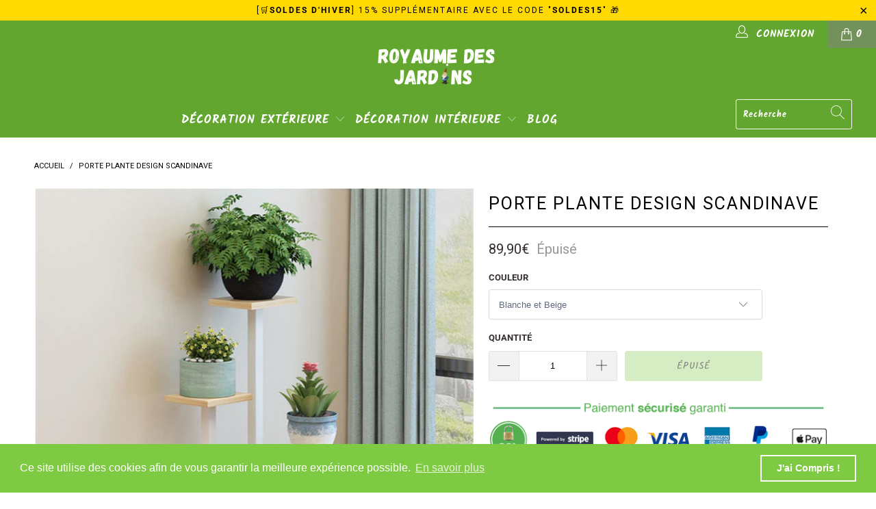

--- FILE ---
content_type: text/html; charset=utf-8
request_url: https://royaume-des-jardins.com/products/porte-plante-design-scandinave
body_size: 33973
content:


 <!DOCTYPE html>
<html lang="fr"> <head> <meta charset="utf-8"> <meta http-equiv="cleartype" content="on"> <meta name="robots" content="index,follow"> <!--linksgarden--> <meta name='e7c0b58def' content='e7c0b58def9eacf67cda46d02645a391'>
    
<script src="//cdnjs.cloudflare.com/ajax/libs/jquery.lazyload/1.9.1/jquery.lazyload.min.js" type="text/javascript"></script> <!--adsense--> <script async src="https://pagead2.googlesyndication.com/pagead/js/adsbygoogle.js?client=ca-pub-4413041120158928"
     crossorigin="anonymous"></script> <!-- Global site tag (gtag.js) - Google Analytics -->
<script async src="https://www.googletagmanager.com/gtag/js?id=G-XYZ0ER5WXE"></script>
<script>
  window.dataLayer = window.dataLayer || [];
  function gtag(){dataLayer.push(arguments);}
  gtag('js', new Date());

  gtag('config', 'G-XYZ0ER5WXE');
</script> <!-- Global site tag (gtag.js) - Google Ads: 10777507970 -->
<script async src="https://www.googletagmanager.com/gtag/js?id=AW-10777507970"></script>
<script>
  window.dataLayer = window.dataLayer || [];
  function gtag(){dataLayer.push(arguments);}
  gtag('js', new Date());

  gtag('config', 'AW-10777507970');
</script> <!-- develink--> <meta name="verify" content="661421f471621-5kLJJxlM" /> <!-- troclink verif--> <meta name="tlv" content="16a3f39a173bff07f18bbabad346e6f6"> <!-- 2594b38b64a54902 --> <!--Search Console--> <meta name="google-site-verification" content="3hXMq_719raEM1TqTakC8mH8RtQ9qZzZAVEF3wp0LIU" /> <!-- Pinterest tag--> <meta name="p:domain_verify" content="09d5e9e0f6b2ee048c09cb898f1c9d4c"/> <!-- Global site tag (gtag.js) - Google Analytics -->
<script async src="https://www.googletagmanager.com/gtag/js?id=G-XYZ0ER5WXE"></script>
<script>
  window.dataLayer = window.dataLayer || [];
  function gtag(){dataLayer.push(arguments);}
  gtag('js', new Date());

  gtag('config', 'G-XYZ0ER5WXE');
</script> <!-- lemilink--> <meta name="verification-code" content="hcki9i9dypp"> <!-- Facebook Pixel Code -->
<script>
  !function(f,b,e,v,n,t,s)
  {if(f.fbq)return;n=f.fbq=function(){n.callMethod?
  n.callMethod.apply(n,arguments):n.queue.push(arguments)};
  if(!f._fbq)f._fbq=n;n.push=n;n.loaded=!0;n.version='2.0';
  n.queue=[];t=b.createElement(e);t.async=!0;
  t.src=v;s=b.getElementsByTagName(e)[0];
  s.parentNode.insertBefore(t,s)}(window, document,'script',
  'https://connect.facebook.net/en_US/fbevents.js');
  fbq('init', '588514988850878');
  fbq('track', 'PageView');
</script>
<noscript><img height="1" width="1" style="display:none"
  src="https://www.facebook.com/tr?id=588514988850878&ev=PageView&noscript=1"
/></noscript>
<!-- End Facebook Pixel Code --> <meta name="facebook-domain-verification" content="6gb09tw4q6j74gmy8iho8t85mldevq" />

<!-- verif linkavista --> <meta name="linkavista" content="link-6514-4877"> <!-- Mobile Specific Metas --> <meta name="HandheldFriendly" content="True"> <meta name="MobileOptimized" content="320"> <meta name="viewport" content="width=device-width,initial-scale=1"> <meta name="theme-color" content="#ffffff"> <title>
      Porte Plante Design Scandinave | Royaume des Jardins</title> <link rel="preconnect dns-prefetch" href="https://fonts.shopifycdn.com" /> <link rel="preconnect dns-prefetch" href="https://cdn.shopify.com" /> <link rel="preconnect dns-prefetch" href="https://v.shopify.com" /> <link rel="preconnect dns-prefetch" href="https://cdn.shopifycloud.com" /> <link rel="preconnect dns-prefetch" href="https://productreviews.shopifycdn.com" /> <link rel="stylesheet" href="https://cdnjs.cloudflare.com/ajax/libs/fancybox/3.5.6/jquery.fancybox.css"> <!-- Stylesheets for Turbo "5.0.0" --> <link href="//royaume-des-jardins.com/cdn/shop/t/26/assets/styles.scss.css?v=131961798036316990791764002915" rel="stylesheet" type="text/css" media="all" /> <script>
      window.lazySizesConfig = window.lazySizesConfig || {};

      lazySizesConfig.expand = 300;
      lazySizesConfig.loadHidden = false;

      /*! lazysizes - v4.1.4 */
      !function(a,b){var c=b(a,a.document);a.lazySizes=c,"object"==typeof module&&module.exports&&(module.exports=c)}(window,function(a,b){"use strict";if(b.getElementsByClassName){var c,d,e=b.documentElement,f=a.Date,g=a.HTMLPictureElement,h="addEventListener",i="getAttribute",j=a[h],k=a.setTimeout,l=a.requestAnimationFrame||k,m=a.requestIdleCallback,n=/^picture$/i,o=["load","error","lazyincluded","_lazyloaded"],p={},q=Array.prototype.forEach,r=function(a,b){return p[b]||(p[b]=new RegExp("(\\s|^)"+b+"(\\s|$)")),p[b].test(a[i]("class")||"")&&p[b]},s=function(a,b){r(a,b)||a.setAttribute("class",(a[i]("class")||"").trim()+" "+b)},t=function(a,b){var c;(c=r(a,b))&&a.setAttribute("class",(a[i]("class")||"").replace(c," "))},u=function(a,b,c){var d=c?h:"removeEventListener";c&&u(a,b),o.forEach(function(c){a[d](c,b)})},v=function(a,d,e,f,g){var h=b.createEvent("Event");return e||(e={}),e.instance=c,h.initEvent(d,!f,!g),h.detail=e,a.dispatchEvent(h),h},w=function(b,c){var e;!g&&(e=a.picturefill||d.pf)?(c&&c.src&&!b[i]("srcset")&&b.setAttribute("srcset",c.src),e({reevaluate:!0,elements:[b]})):c&&c.src&&(b.src=c.src)},x=function(a,b){return(getComputedStyle(a,null)||{})[b]},y=function(a,b,c){for(c=c||a.offsetWidth;c<d.minSize&&b&&!a._lazysizesWidth;)c=b.offsetWidth,b=b.parentNode;return c},z=function(){var a,c,d=[],e=[],f=d,g=function(){var b=f;for(f=d.length?e:d,a=!0,c=!1;b.length;)b.shift()();a=!1},h=function(d,e){a&&!e?d.apply(this,arguments):(f.push(d),c||(c=!0,(b.hidden?k:l)(g)))};return h._lsFlush=g,h}(),A=function(a,b){return b?function(){z(a)}:function(){var b=this,c=arguments;z(function(){a.apply(b,c)})}},B=function(a){var b,c=0,e=d.throttleDelay,g=d.ricTimeout,h=function(){b=!1,c=f.now(),a()},i=m&&g>49?function(){m(h,{timeout:g}),g!==d.ricTimeout&&(g=d.ricTimeout)}:A(function(){k(h)},!0);return function(a){var d;(a=a===!0)&&(g=33),b||(b=!0,d=e-(f.now()-c),0>d&&(d=0),a||9>d?i():k(i,d))}},C=function(a){var b,c,d=99,e=function(){b=null,a()},g=function(){var a=f.now()-c;d>a?k(g,d-a):(m||e)(e)};return function(){c=f.now(),b||(b=k(g,d))}};!function(){var b,c={lazyClass:"lazyload",loadedClass:"lazyloaded",loadingClass:"lazyloading",preloadClass:"lazypreload",errorClass:"lazyerror",autosizesClass:"lazyautosizes",srcAttr:"data-src",srcsetAttr:"data-srcset",sizesAttr:"data-sizes",minSize:40,customMedia:{},init:!0,expFactor:1.5,hFac:.8,loadMode:2,loadHidden:!0,ricTimeout:0,throttleDelay:125};d=a.lazySizesConfig||a.lazysizesConfig||{};for(b in c)b in d||(d[b]=c[b]);a.lazySizesConfig=d,k(function(){d.init&&F()})}();var D=function(){var g,l,m,o,p,y,D,F,G,H,I,J,K,L,M=/^img$/i,N=/^iframe$/i,O="onscroll"in a&&!/(gle|ing)bot/.test(navigator.userAgent),P=0,Q=0,R=0,S=-1,T=function(a){R--,a&&a.target&&u(a.target,T),(!a||0>R||!a.target)&&(R=0)},U=function(a,c){var d,f=a,g="hidden"==x(b.body,"visibility")||"hidden"!=x(a.parentNode,"visibility")&&"hidden"!=x(a,"visibility");for(F-=c,I+=c,G-=c,H+=c;g&&(f=f.offsetParent)&&f!=b.body&&f!=e;)g=(x(f,"opacity")||1)>0,g&&"visible"!=x(f,"overflow")&&(d=f.getBoundingClientRect(),g=H>d.left&&G<d.right&&I>d.top-1&&F<d.bottom+1);return g},V=function(){var a,f,h,j,k,m,n,p,q,r=c.elements;if((o=d.loadMode)&&8>R&&(a=r.length)){f=0,S++,null==K&&("expand"in d||(d.expand=e.clientHeight>500&&e.clientWidth>500?500:370),J=d.expand,K=J*d.expFactor),K>Q&&1>R&&S>2&&o>2&&!b.hidden?(Q=K,S=0):Q=o>1&&S>1&&6>R?J:P;for(;a>f;f++)if(r[f]&&!r[f]._lazyRace)if(O)if((p=r[f][i]("data-expand"))&&(m=1*p)||(m=Q),q!==m&&(y=innerWidth+m*L,D=innerHeight+m,n=-1*m,q=m),h=r[f].getBoundingClientRect(),(I=h.bottom)>=n&&(F=h.top)<=D&&(H=h.right)>=n*L&&(G=h.left)<=y&&(I||H||G||F)&&(d.loadHidden||"hidden"!=x(r[f],"visibility"))&&(l&&3>R&&!p&&(3>o||4>S)||U(r[f],m))){if(ba(r[f]),k=!0,R>9)break}else!k&&l&&!j&&4>R&&4>S&&o>2&&(g[0]||d.preloadAfterLoad)&&(g[0]||!p&&(I||H||G||F||"auto"!=r[f][i](d.sizesAttr)))&&(j=g[0]||r[f]);else ba(r[f]);j&&!k&&ba(j)}},W=B(V),X=function(a){s(a.target,d.loadedClass),t(a.target,d.loadingClass),u(a.target,Z),v(a.target,"lazyloaded")},Y=A(X),Z=function(a){Y({target:a.target})},$=function(a,b){try{a.contentWindow.location.replace(b)}catch(c){a.src=b}},_=function(a){var b,c=a[i](d.srcsetAttr);(b=d.customMedia[a[i]("data-media")||a[i]("media")])&&a.setAttribute("media",b),c&&a.setAttribute("srcset",c)},aa=A(function(a,b,c,e,f){var g,h,j,l,o,p;(o=v(a,"lazybeforeunveil",b)).defaultPrevented||(e&&(c?s(a,d.autosizesClass):a.setAttribute("sizes",e)),h=a[i](d.srcsetAttr),g=a[i](d.srcAttr),f&&(j=a.parentNode,l=j&&n.test(j.nodeName||"")),p=b.firesLoad||"src"in a&&(h||g||l),o={target:a},p&&(u(a,T,!0),clearTimeout(m),m=k(T,2500),s(a,d.loadingClass),u(a,Z,!0)),l&&q.call(j.getElementsByTagName("source"),_),h?a.setAttribute("srcset",h):g&&!l&&(N.test(a.nodeName)?$(a,g):a.src=g),f&&(h||l)&&w(a,{src:g})),a._lazyRace&&delete a._lazyRace,t(a,d.lazyClass),z(function(){(!p||a.complete&&a.naturalWidth>1)&&(p?T(o):R--,X(o))},!0)}),ba=function(a){var b,c=M.test(a.nodeName),e=c&&(a[i](d.sizesAttr)||a[i]("sizes")),f="auto"==e;(!f&&l||!c||!a[i]("src")&&!a.srcset||a.complete||r(a,d.errorClass)||!r(a,d.lazyClass))&&(b=v(a,"lazyunveilread").detail,f&&E.updateElem(a,!0,a.offsetWidth),a._lazyRace=!0,R++,aa(a,b,f,e,c))},ca=function(){if(!l){if(f.now()-p<999)return void k(ca,999);var a=C(function(){d.loadMode=3,W()});l=!0,d.loadMode=3,W(),j("scroll",function(){3==d.loadMode&&(d.loadMode=2),a()},!0)}};return{_:function(){p=f.now(),c.elements=b.getElementsByClassName(d.lazyClass),g=b.getElementsByClassName(d.lazyClass+" "+d.preloadClass),L=d.hFac,j("scroll",W,!0),j("resize",W,!0),a.MutationObserver?new MutationObserver(W).observe(e,{childList:!0,subtree:!0,attributes:!0}):(e[h]("DOMNodeInserted",W,!0),e[h]("DOMAttrModified",W,!0),setInterval(W,999)),j("hashchange",W,!0),["focus","mouseover","click","load","transitionend","animationend","webkitAnimationEnd"].forEach(function(a){b[h](a,W,!0)}),/d$|^c/.test(b.readyState)?ca():(j("load",ca),b[h]("DOMContentLoaded",W),k(ca,2e4)),c.elements.length?(V(),z._lsFlush()):W()},checkElems:W,unveil:ba}}(),E=function(){var a,c=A(function(a,b,c,d){var e,f,g;if(a._lazysizesWidth=d,d+="px",a.setAttribute("sizes",d),n.test(b.nodeName||""))for(e=b.getElementsByTagName("source"),f=0,g=e.length;g>f;f++)e[f].setAttribute("sizes",d);c.detail.dataAttr||w(a,c.detail)}),e=function(a,b,d){var e,f=a.parentNode;f&&(d=y(a,f,d),e=v(a,"lazybeforesizes",{width:d,dataAttr:!!b}),e.defaultPrevented||(d=e.detail.width,d&&d!==a._lazysizesWidth&&c(a,f,e,d)))},f=function(){var b,c=a.length;if(c)for(b=0;c>b;b++)e(a[b])},g=C(f);return{_:function(){a=b.getElementsByClassName(d.autosizesClass),j("resize",g)},checkElems:g,updateElem:e}}(),F=function(){F.i||(F.i=!0,E._(),D._())};return c={cfg:d,autoSizer:E,loader:D,init:F,uP:w,aC:s,rC:t,hC:r,fire:v,gW:y,rAF:z}}});

      /*! lazysizes - v4.1.4 */
      !function(a,b){var c=function(){b(a.lazySizes),a.removeEventListener("lazyunveilread",c,!0)};b=b.bind(null,a,a.document),"object"==typeof module&&module.exports?b(require("lazysizes")):a.lazySizes?c():a.addEventListener("lazyunveilread",c,!0)}(window,function(a,b,c){"use strict";function d(){this.ratioElems=b.getElementsByClassName("lazyaspectratio"),this._setupEvents(),this.processImages()}if(a.addEventListener){var e,f,g,h=Array.prototype.forEach,i=/^picture$/i,j="data-aspectratio",k="img["+j+"]",l=function(b){return a.matchMedia?(l=function(a){return!a||(matchMedia(a)||{}).matches})(b):a.Modernizr&&Modernizr.mq?!b||Modernizr.mq(b):!b},m=c.aC,n=c.rC,o=c.cfg;d.prototype={_setupEvents:function(){var a=this,c=function(b){b.naturalWidth<36?a.addAspectRatio(b,!0):a.removeAspectRatio(b,!0)},d=function(){a.processImages()};b.addEventListener("load",function(a){a.target.getAttribute&&a.target.getAttribute(j)&&c(a.target)},!0),addEventListener("resize",function(){var b,d=function(){h.call(a.ratioElems,c)};return function(){clearTimeout(b),b=setTimeout(d,99)}}()),b.addEventListener("DOMContentLoaded",d),addEventListener("load",d)},processImages:function(a){var c,d;a||(a=b),c="length"in a&&!a.nodeName?a:a.querySelectorAll(k);for(d=0;d<c.length;d++)c[d].naturalWidth>36?this.removeAspectRatio(c[d]):this.addAspectRatio(c[d])},getSelectedRatio:function(a){var b,c,d,e,f,g=a.parentNode;if(g&&i.test(g.nodeName||""))for(d=g.getElementsByTagName("source"),b=0,c=d.length;c>b;b++)if(e=d[b].getAttribute("data-media")||d[b].getAttribute("media"),o.customMedia[e]&&(e=o.customMedia[e]),l(e)){f=d[b].getAttribute(j);break}return f||a.getAttribute(j)||""},parseRatio:function(){var a=/^\s*([+\d\.]+)(\s*[\/x]\s*([+\d\.]+))?\s*$/,b={};return function(c){var d;return!b[c]&&(d=c.match(a))&&(d[3]?b[c]=d[1]/d[3]:b[c]=1*d[1]),b[c]}}(),addAspectRatio:function(b,c){var d,e=b.offsetWidth,f=b.offsetHeight;return c||m(b,"lazyaspectratio"),36>e&&0>=f?void((e||f&&a.console)&&console.log("Define width or height of image, so we can calculate the other dimension")):(d=this.getSelectedRatio(b),d=this.parseRatio(d),void(d&&(e?b.style.height=e/d+"px":b.style.width=f*d+"px")))},removeAspectRatio:function(a){n(a,"lazyaspectratio"),a.style.height="",a.style.width="",a.removeAttribute(j)}},f=function(){g=a.jQuery||a.Zepto||a.shoestring||a.$,g&&g.fn&&!g.fn.imageRatio&&g.fn.filter&&g.fn.add&&g.fn.find?g.fn.imageRatio=function(){return e.processImages(this.find(k).add(this.filter(k))),this}:g=!1},f(),setTimeout(f),e=new d,a.imageRatio=e,"object"==typeof module&&module.exports?module.exports=e:"function"==typeof define&&define.amd&&define(e)}});

        /*! lazysizes - v4.1.5 */
        !function(a,b){var c=function(){b(a.lazySizes),a.removeEventListener("lazyunveilread",c,!0)};b=b.bind(null,a,a.document),"object"==typeof module&&module.exports?b(require("lazysizes")):a.lazySizes?c():a.addEventListener("lazyunveilread",c,!0)}(window,function(a,b,c){"use strict";if(a.addEventListener){var d=/\s+/g,e=/\s*\|\s+|\s+\|\s*/g,f=/^(.+?)(?:\s+\[\s*(.+?)\s*\])(?:\s+\[\s*(.+?)\s*\])?$/,g=/^\s*\(*\s*type\s*:\s*(.+?)\s*\)*\s*$/,h=/\(|\)|'/,i={contain:1,cover:1},j=function(a){var b=c.gW(a,a.parentNode);return(!a._lazysizesWidth||b>a._lazysizesWidth)&&(a._lazysizesWidth=b),a._lazysizesWidth},k=function(a){var b;return b=(getComputedStyle(a)||{getPropertyValue:function(){}}).getPropertyValue("background-size"),!i[b]&&i[a.style.backgroundSize]&&(b=a.style.backgroundSize),b},l=function(a,b){if(b){var c=b.match(g);c&&c[1]?a.setAttribute("type",c[1]):a.setAttribute("media",lazySizesConfig.customMedia[b]||b)}},m=function(a,c,g){var h=b.createElement("picture"),i=c.getAttribute(lazySizesConfig.sizesAttr),j=c.getAttribute("data-ratio"),k=c.getAttribute("data-optimumx");c._lazybgset&&c._lazybgset.parentNode==c&&c.removeChild(c._lazybgset),Object.defineProperty(g,"_lazybgset",{value:c,writable:!0}),Object.defineProperty(c,"_lazybgset",{value:h,writable:!0}),a=a.replace(d," ").split(e),h.style.display="none",g.className=lazySizesConfig.lazyClass,1!=a.length||i||(i="auto"),a.forEach(function(a){var c,d=b.createElement("source");i&&"auto"!=i&&d.setAttribute("sizes",i),(c=a.match(f))?(d.setAttribute(lazySizesConfig.srcsetAttr,c[1]),l(d,c[2]),l(d,c[3])):d.setAttribute(lazySizesConfig.srcsetAttr,a),h.appendChild(d)}),i&&(g.setAttribute(lazySizesConfig.sizesAttr,i),c.removeAttribute(lazySizesConfig.sizesAttr),c.removeAttribute("sizes")),k&&g.setAttribute("data-optimumx",k),j&&g.setAttribute("data-ratio",j),h.appendChild(g),c.appendChild(h)},n=function(a){if(a.target._lazybgset){var b=a.target,d=b._lazybgset,e=b.currentSrc||b.src;if(e){var f=c.fire(d,"bgsetproxy",{src:e,useSrc:h.test(e)?JSON.stringify(e):e});f.defaultPrevented||(d.style.backgroundImage="url("+f.detail.useSrc+")")}b._lazybgsetLoading&&(c.fire(d,"_lazyloaded",{},!1,!0),delete b._lazybgsetLoading)}};addEventListener("lazybeforeunveil",function(a){var d,e,f;!a.defaultPrevented&&(d=a.target.getAttribute("data-bgset"))&&(f=a.target,e=b.createElement("img"),e.alt="",e._lazybgsetLoading=!0,a.detail.firesLoad=!0,m(d,f,e),setTimeout(function(){c.loader.unveil(e),c.rAF(function(){c.fire(e,"_lazyloaded",{},!0,!0),e.complete&&n({target:e})})}))}),b.addEventListener("load",n,!0),a.addEventListener("lazybeforesizes",function(a){if(a.detail.instance==c&&a.target._lazybgset&&a.detail.dataAttr){var b=a.target._lazybgset,d=k(b);i[d]&&(a.target._lazysizesParentFit=d,c.rAF(function(){a.target.setAttribute("data-parent-fit",d),a.target._lazysizesParentFit&&delete a.target._lazysizesParentFit}))}},!0),b.documentElement.addEventListener("lazybeforesizes",function(a){!a.defaultPrevented&&a.target._lazybgset&&a.detail.instance==c&&(a.detail.width=j(a.target._lazybgset))})}});</script> <script>
      
Shopify = window.Shopify || {};Shopify.theme_settings = {};Shopify.theme_settings.display_tos_checkbox = false;Shopify.theme_settings.go_to_checkout = true;Shopify.theme_settings.cart_action = "redirect_cart";Shopify.theme_settings.collection_swatches = false;Shopify.theme_settings.collection_secondary_image = false;Shopify.theme_settings.show_multiple_currencies = false;Shopify.theme_settings.display_inventory_left = false;Shopify.theme_settings.inventory_threshold = 11;Shopify.theme_settings.limit_quantity = false;Shopify.theme_settings.menu_position = null;Shopify.theme_settings.newsletter_popup = false;Shopify.theme_settings.newsletter_popup_days = 0;Shopify.theme_settings.newsletter_popup_mobile = false;Shopify.theme_settings.newsletter_popup_seconds = 0;Shopify.theme_settings.pagination_type = "infinite_scroll";Shopify.theme_settings.search_pagination_type = "basic_pagination";Shopify.theme_settings.enable_shopify_review_comments = true;Shopify.theme_settings.enable_shopify_collection_badges = false;Shopify.theme_settings.quick_shop_thumbnail_position = "bottom-thumbnails";Shopify.theme_settings.product_form_style = "dropdown";Shopify.theme_settings.sale_banner_enabled = false;Shopify.theme_settings.display_savings = false;Shopify.theme_settings.display_sold_out_price = true;Shopify.theme_settings.sold_out_text = "Épuisé";Shopify.theme_settings.free_text = "Gratuit";Shopify.theme_settings.search_option = "everything";Shopify.theme_settings.search_items_to_display = 5;Shopify.theme_settings.enable_autocomplete = true;Shopify.theme_settings.page_dots_enabled = false;Shopify.theme_settings.slideshow_arrow_size = "light";Shopify.theme_settings.quick_shop_enabled = false;Shopify.translation =Shopify.translation || {};Shopify.translation.agree_to_terms_warning = "Vous devez accepter les termes et conditions à la caisse.";Shopify.translation.one_item_left = "produit en stock";Shopify.translation.items_left_text = "produits en stock";Shopify.translation.cart_savings_text = "Économisez";Shopify.translation.cart_discount_text = "Remise";Shopify.translation.cart_subtotal_text = "Sous-total";Shopify.translation.cart_remove_text = "Supprimer";Shopify.translation.newsletter_success_text = "Merci de vous être inscrit(e) à notre liste de diffusion !";Shopify.translation.notify_email = "Saisissez votre adresse e-mail...";Shopify.translation.notify_email_value = "Translation missing: fr.contact.fields.email";Shopify.translation.notify_email_send = "Envoyer";Shopify.translation.notify_message_first = "Merci de me contacter lorsque ";Shopify.translation.notify_message_last = " est disponible à nouveau - ";Shopify.translation.notify_success_text = "Merci ! Nous vous contacterons lorsque ce produit sera de nouveau disponible !";Shopify.translation.add_to_cart = "Ajouter au panier";Shopify.translation.coming_soon_text = "À Venir";Shopify.translation.sold_out_text = "Épuisé";Shopify.translation.sale_text = "Soldes";Shopify.translation.savings_text = "Économisez";Shopify.translation.free_price_text = "Translation missing: fr.settings.free_price_text";Shopify.translation.from_text = "à partir de";Shopify.translation.new_text = "Nouveauté";Shopify.translation.pre_order_text = "Pré-Commande";Shopify.translation.unavailable_text = "Indisponible";Shopify.translation.all_results = "Tous les résultats";</script> <meta name="description" content="Vous avez envie de mettre vos plantes en valeur aussi bien à l&#39;extérieur qu&#39;à l&#39;intérieur ? Alors, ce porte-plante design est clairement fait pour vous." /> <link rel="shortcut icon" type="image/x-icon" href="//royaume-des-jardins.com/cdn/shop/files/favicon-royaume-des-jardins_180x180.png?v=1614316493"> <link rel="apple-touch-icon" href="//royaume-des-jardins.com/cdn/shop/files/favicon-royaume-des-jardins_180x180.png?v=1614316493"/> <link rel="apple-touch-icon" sizes="57x57" href="//royaume-des-jardins.com/cdn/shop/files/favicon-royaume-des-jardins_57x57.png?v=1614316493"/> <link rel="apple-touch-icon" sizes="60x60" href="//royaume-des-jardins.com/cdn/shop/files/favicon-royaume-des-jardins_60x60.png?v=1614316493"/> <link rel="apple-touch-icon" sizes="72x72" href="//royaume-des-jardins.com/cdn/shop/files/favicon-royaume-des-jardins_72x72.png?v=1614316493"/> <link rel="apple-touch-icon" sizes="76x76" href="//royaume-des-jardins.com/cdn/shop/files/favicon-royaume-des-jardins_76x76.png?v=1614316493"/> <link rel="apple-touch-icon" sizes="114x114" href="//royaume-des-jardins.com/cdn/shop/files/favicon-royaume-des-jardins_114x114.png?v=1614316493"/> <link rel="apple-touch-icon" sizes="180x180" href="//royaume-des-jardins.com/cdn/shop/files/favicon-royaume-des-jardins_180x180.png?v=1614316493"/> <link rel="apple-touch-icon" sizes="228x228" href="//royaume-des-jardins.com/cdn/shop/files/favicon-royaume-des-jardins_228x228.png?v=1614316493"/> <link rel="canonical" href="https://royaume-des-jardins.com/products/porte-plante-design-scandinave" /> <script>window.performance && window.performance.mark && window.performance.mark('shopify.content_for_header.start');</script><meta id="shopify-digital-wallet" name="shopify-digital-wallet" content="/53152678076/digital_wallets/dialog">
<link rel="alternate" type="application/json+oembed" href="https://royaume-des-jardins.com/products/porte-plante-design-scandinave.oembed">
<script async="async" src="/checkouts/internal/preloads.js?locale=fr-FR"></script>
<script id="shopify-features" type="application/json">{"accessToken":"5975cb74396b460a263d77345f337504","betas":["rich-media-storefront-analytics"],"domain":"royaume-des-jardins.com","predictiveSearch":true,"shopId":53152678076,"locale":"fr"}</script>
<script>var Shopify = Shopify || {};
Shopify.shop = "royaume-du-jardin.myshopify.com";
Shopify.locale = "fr";
Shopify.currency = {"active":"EUR","rate":"1.0"};
Shopify.country = "FR";
Shopify.theme = {"name":"thème du 4\/08\/22 live","id":125940727996,"schema_name":"Sys-Theme","schema_version":"5.0.0","theme_store_id":null,"role":"main"};
Shopify.theme.handle = "null";
Shopify.theme.style = {"id":null,"handle":null};
Shopify.cdnHost = "royaume-des-jardins.com/cdn";
Shopify.routes = Shopify.routes || {};
Shopify.routes.root = "/";</script>
<script type="module">!function(o){(o.Shopify=o.Shopify||{}).modules=!0}(window);</script>
<script>!function(o){function n(){var o=[];function n(){o.push(Array.prototype.slice.apply(arguments))}return n.q=o,n}var t=o.Shopify=o.Shopify||{};t.loadFeatures=n(),t.autoloadFeatures=n()}(window);</script>
<script id="shop-js-analytics" type="application/json">{"pageType":"product"}</script>
<script defer="defer" async type="module" src="//royaume-des-jardins.com/cdn/shopifycloud/shop-js/modules/v2/client.init-shop-cart-sync_BcDpqI9l.fr.esm.js"></script>
<script defer="defer" async type="module" src="//royaume-des-jardins.com/cdn/shopifycloud/shop-js/modules/v2/chunk.common_a1Rf5Dlz.esm.js"></script>
<script defer="defer" async type="module" src="//royaume-des-jardins.com/cdn/shopifycloud/shop-js/modules/v2/chunk.modal_Djra7sW9.esm.js"></script>
<script type="module">
  await import("//royaume-des-jardins.com/cdn/shopifycloud/shop-js/modules/v2/client.init-shop-cart-sync_BcDpqI9l.fr.esm.js");
await import("//royaume-des-jardins.com/cdn/shopifycloud/shop-js/modules/v2/chunk.common_a1Rf5Dlz.esm.js");
await import("//royaume-des-jardins.com/cdn/shopifycloud/shop-js/modules/v2/chunk.modal_Djra7sW9.esm.js");

  window.Shopify.SignInWithShop?.initShopCartSync?.({"fedCMEnabled":true,"windoidEnabled":true});

</script>
<script>(function() {
  var isLoaded = false;
  function asyncLoad() {
    if (isLoaded) return;
    isLoaded = true;
    var urls = ["https:\/\/cdn.shopify.com\/s\/files\/1\/0531\/5267\/8076\/t\/26\/assets\/booster_eu_cookie_53152678076.js?v=1629798949\u0026shop=royaume-du-jardin.myshopify.com","https:\/\/cdn.ryviu.com\/v\/static\/js\/app.js?n=1?n=1\u0026shop=royaume-du-jardin.myshopify.com","https:\/\/cdn.autoketing.org\/sdk-cdn\/sales-pop\/dist\/sales-pop-embed.js?t=1647393424200490741\u0026shop=royaume-du-jardin.myshopify.com","https:\/\/tms.trackingmore.net\/static\/js\/checkout.js?shop=royaume-du-jardin.myshopify.com","https:\/\/static.klaviyo.com\/onsite\/js\/WteBD2\/klaviyo.js?company_id=WteBD2\u0026shop=royaume-du-jardin.myshopify.com","https:\/\/cdn.ryviu.com\/v\/static\/js\/app.js?shop=royaume-du-jardin.myshopify.com"];
    for (var i = 0; i <urls.length; i++) {
      var s = document.createElement('script');
      s.type = 'text/javascript';
      s.async = true;
      s.src = urls[i];
      var x = document.getElementsByTagName('script')[0];
      x.parentNode.insertBefore(s, x);
    }
  };
  if(window.attachEvent) {
    window.attachEvent('onload', asyncLoad);
  } else {
    window.addEventListener('load', asyncLoad, false);
  }
})();</script>
<script id="__st">var __st={"a":53152678076,"offset":3600,"reqid":"3590ed21-c11e-46ff-a2ef-9fe046d01788-1769032316","pageurl":"royaume-des-jardins.com\/products\/porte-plante-design-scandinave","u":"c692717bef05","p":"product","rtyp":"product","rid":7655004963043};</script>
<script>window.ShopifyPaypalV4VisibilityTracking = true;</script>
<script id="captcha-bootstrap">!function(){'use strict';const t='contact',e='account',n='new_comment',o=[[t,t],['blogs',n],['comments',n],[t,'customer']],c=[[e,'customer_login'],[e,'guest_login'],[e,'recover_customer_password'],[e,'create_customer']],r=t=>t.map((([t,e])=>`form[action*='/${t}']:not([data-nocaptcha='true']) input[name='form_type'][value='${e}']`)).join(','),a=t=>()=>t?[...document.querySelectorAll(t)].map((t=>t.form)):[];function s(){const t=[...o],e=r(t);return a(e)}const i='password',u='form_key',d=['recaptcha-v3-token','g-recaptcha-response','h-captcha-response',i],f=()=>{try{return window.sessionStorage}catch{return}},m='__shopify_v',_=t=>t.elements[u];function p(t,e,n=!1){try{const o=window.sessionStorage,c=JSON.parse(o.getItem(e)),{data:r}=function(t){const{data:e,action:n}=t;return t[m]||n?{data:e,action:n}:{data:t,action:n}}(c);for(const[e,n]of Object.entries(r))t.elements[e]&&(t.elements[e].value=n);n&&o.removeItem(e)}catch(o){console.error('form repopulation failed',{error:o})}}const l='form_type',E='cptcha';function T(t){t.dataset[E]=!0}const w=window,h=w.document,L='Shopify',v='ce_forms',y='captcha';let A=!1;((t,e)=>{const n=(g='f06e6c50-85a8-45c8-87d0-21a2b65856fe',I='https://cdn.shopify.com/shopifycloud/storefront-forms-hcaptcha/ce_storefront_forms_captcha_hcaptcha.v1.5.2.iife.js',D={infoText:'Protégé par hCaptcha',privacyText:'Confidentialité',termsText:'Conditions'},(t,e,n)=>{const o=w[L][v],c=o.bindForm;if(c)return c(t,g,e,D).then(n);var r;o.q.push([[t,g,e,D],n]),r=I,A||(h.body.append(Object.assign(h.createElement('script'),{id:'captcha-provider',async:!0,src:r})),A=!0)});var g,I,D;w[L]=w[L]||{},w[L][v]=w[L][v]||{},w[L][v].q=[],w[L][y]=w[L][y]||{},w[L][y].protect=function(t,e){n(t,void 0,e),T(t)},Object.freeze(w[L][y]),function(t,e,n,w,h,L){const[v,y,A,g]=function(t,e,n){const i=e?o:[],u=t?c:[],d=[...i,...u],f=r(d),m=r(i),_=r(d.filter((([t,e])=>n.includes(e))));return[a(f),a(m),a(_),s()]}(w,h,L),I=t=>{const e=t.target;return e instanceof HTMLFormElement?e:e&&e.form},D=t=>v().includes(t);t.addEventListener('submit',(t=>{const e=I(t);if(!e)return;const n=D(e)&&!e.dataset.hcaptchaBound&&!e.dataset.recaptchaBound,o=_(e),c=g().includes(e)&&(!o||!o.value);(n||c)&&t.preventDefault(),c&&!n&&(function(t){try{if(!f())return;!function(t){const e=f();if(!e)return;const n=_(t);if(!n)return;const o=n.value;o&&e.removeItem(o)}(t);const e=Array.from(Array(32),(()=>Math.random().toString(36)[2])).join('');!function(t,e){_(t)||t.append(Object.assign(document.createElement('input'),{type:'hidden',name:u})),t.elements[u].value=e}(t,e),function(t,e){const n=f();if(!n)return;const o=[...t.querySelectorAll(`input[type='${i}']`)].map((({name:t})=>t)),c=[...d,...o],r={};for(const[a,s]of new FormData(t).entries())c.includes(a)||(r[a]=s);n.setItem(e,JSON.stringify({[m]:1,action:t.action,data:r}))}(t,e)}catch(e){console.error('failed to persist form',e)}}(e),e.submit())}));const S=(t,e)=>{t&&!t.dataset[E]&&(n(t,e.some((e=>e===t))),T(t))};for(const o of['focusin','change'])t.addEventListener(o,(t=>{const e=I(t);D(e)&&S(e,y())}));const B=e.get('form_key'),M=e.get(l),P=B&&M;t.addEventListener('DOMContentLoaded',(()=>{const t=y();if(P)for(const e of t)e.elements[l].value===M&&p(e,B);[...new Set([...A(),...v().filter((t=>'true'===t.dataset.shopifyCaptcha))])].forEach((e=>S(e,t)))}))}(h,new URLSearchParams(w.location.search),n,t,e,['guest_login'])})(!0,!0)}();</script>
<script integrity="sha256-4kQ18oKyAcykRKYeNunJcIwy7WH5gtpwJnB7kiuLZ1E=" data-source-attribution="shopify.loadfeatures" defer="defer" src="//royaume-des-jardins.com/cdn/shopifycloud/storefront/assets/storefront/load_feature-a0a9edcb.js" crossorigin="anonymous"></script>
<script data-source-attribution="shopify.dynamic_checkout.dynamic.init">var Shopify=Shopify||{};Shopify.PaymentButton=Shopify.PaymentButton||{isStorefrontPortableWallets:!0,init:function(){window.Shopify.PaymentButton.init=function(){};var t=document.createElement("script");t.src="https://royaume-des-jardins.com/cdn/shopifycloud/portable-wallets/latest/portable-wallets.fr.js",t.type="module",document.head.appendChild(t)}};
</script>
<script data-source-attribution="shopify.dynamic_checkout.buyer_consent">
  function portableWalletsHideBuyerConsent(e){var t=document.getElementById("shopify-buyer-consent"),n=document.getElementById("shopify-subscription-policy-button");t&&n&&(t.classList.add("hidden"),t.setAttribute("aria-hidden","true"),n.removeEventListener("click",e))}function portableWalletsShowBuyerConsent(e){var t=document.getElementById("shopify-buyer-consent"),n=document.getElementById("shopify-subscription-policy-button");t&&n&&(t.classList.remove("hidden"),t.removeAttribute("aria-hidden"),n.addEventListener("click",e))}window.Shopify?.PaymentButton&&(window.Shopify.PaymentButton.hideBuyerConsent=portableWalletsHideBuyerConsent,window.Shopify.PaymentButton.showBuyerConsent=portableWalletsShowBuyerConsent);
</script>
<script data-source-attribution="shopify.dynamic_checkout.cart.bootstrap">document.addEventListener("DOMContentLoaded",(function(){function t(){return document.querySelector("shopify-accelerated-checkout-cart, shopify-accelerated-checkout")}if(t())Shopify.PaymentButton.init();else{new MutationObserver((function(e,n){t()&&(Shopify.PaymentButton.init(),n.disconnect())})).observe(document.body,{childList:!0,subtree:!0})}}));
</script>
<link id="shopify-accelerated-checkout-styles" rel="stylesheet" media="screen" href="https://royaume-des-jardins.com/cdn/shopifycloud/portable-wallets/latest/accelerated-checkout-backwards-compat.css" crossorigin="anonymous">
<style id="shopify-accelerated-checkout-cart">
        #shopify-buyer-consent {
  margin-top: 1em;
  display: inline-block;
  width: 100%;
}

#shopify-buyer-consent.hidden {
  display: none;
}

#shopify-subscription-policy-button {
  background: none;
  border: none;
  padding: 0;
  text-decoration: underline;
  font-size: inherit;
  cursor: pointer;
}

#shopify-subscription-policy-button::before {
  box-shadow: none;
}

      </style>

<script>window.performance && window.performance.mark && window.performance.mark('shopify.content_for_header.end');</script>

    

<meta name="author" content="Royaume des Jardins">
<meta property="og:url" content="https://royaume-des-jardins.com/products/porte-plante-design-scandinave">
<meta property="og:site_name" content="Royaume des Jardins"> <meta property="og:type" content="product"> <meta property="og:title" content="Porte Plante Design Scandinave"> <meta property="og:image" content="https://royaume-des-jardins.com/cdn/shop/products/product-image-1930571770_600x.jpg?v=1650204459"> <meta property="og:image:secure_url" content="https://royaume-des-jardins.com/cdn/shop/products/product-image-1930571770_600x.jpg?v=1650204459"> <meta property="og:image:width" content="640"> <meta property="og:image:height" content="640"> <meta property="og:image" content="https://royaume-des-jardins.com/cdn/shop/products/product-image-1930571767_600x.jpg?v=1650204459"> <meta property="og:image:secure_url" content="https://royaume-des-jardins.com/cdn/shop/products/product-image-1930571767_600x.jpg?v=1650204459"> <meta property="og:image:width" content="640"> <meta property="og:image:height" content="640"> <meta property="og:image" content="https://royaume-des-jardins.com/cdn/shop/products/product-image-1930571769_600x.jpg?v=1650204459"> <meta property="og:image:secure_url" content="https://royaume-des-jardins.com/cdn/shop/products/product-image-1930571769_600x.jpg?v=1650204459"> <meta property="og:image:width" content="640"> <meta property="og:image:height" content="640"> <meta property="product:price:amount" content="89,90"> <meta property="product:price:currency" content="EUR"> <meta property="og:description" content="Vous avez envie de mettre vos plantes en valeur aussi bien à l&#39;extérieur qu&#39;à l&#39;intérieur ? Alors, ce porte-plante design est clairement fait pour vous.">




<meta name="twitter:card" content="summary"> <meta name="twitter:title" content="Porte Plante Design Scandinave"> <meta name="twitter:description" content="Porte Plante Nordique

Idéal pour mettre vos plantes en valeur à l&#39;intérieur


Dimension : 23 cm x 35 cm x 83 cm (voir photos)


Matière de qualité, saine pour l&#39;environnement (Bois et Fer)


Structure renforcée pour une meilleure stabilité



4 étages pouvant accueillir 5 pots de fleurs ou autres


Parfait pour décorer votre intérieur avec un style et design unique à la scandinave


(Les fleurs et pots ne sont pas inclus)*


Porte Plante Scandinave
Avec son design unique et grâce à sa légèreté, le porte-plante au style scandinave et de loin l&#39;un de nos préférés. Les pays nordiques ont toujours eu un style particulier qui a su séduire toute l&#39;Europe grâce à sa légèreté et l&#39;utilisation du bois."> <meta name="twitter:image" content="https://royaume-des-jardins.com/cdn/shop/products/product-image-1930571770_240x.jpg?v=1650204459"> <meta name="twitter:image:width" content="240"> <meta name="twitter:image:height" content="240"> <meta name="twitter:image:alt" content="porte plante design nordique">


    
    
  	  
<!-- RYVIU APP :: Settings global --> <script> var ryviu_global_settings = {"form":{"showTitle":true,"titleForm":"Rate Us","titleName":"Your Name","colorInput":"#464646","colorTitle":"#696969","noticeName":"Your name is required field","titleEmail":"Your Email","autoPublish":true,"colorNotice":"#dd2c00","colorSubmit":"#ffffff","noticeEmail":"Your email is required and valid email","titleSubmit":"Submit Your Review","titleSubject":"Review Title","titleSuccess":"Thank you! Your review is submited.","colorStarForm":"#ececec","noticeSubject":"Title is required field","showtitleForm":true,"titleMessenger":"Review Content","noticeMessenger":"Your review is required field","placeholderName":"John Smith","starActivecolor":"#fdbc00","backgroundSubmit":"#00aeef","placeholderEmail":"example@yourdomain.com","placeholderSubject":"Look great","placeholderMessenger":"Write something","loadAfterContentLoaded":true},"questions":{"by_text":"Author","of_text":"of","on_text":"am","des_form":"Ask a question to the community here","name_form":"Your Name","email_form":"Your E-Mail Adresse","input_text":"Have a question? Search for answers","title_form":"No answer found?","answer_form":"Your answers","answer_text":"Answer question","newest_text":"Latest New","notice_form":"Complete before submitting","submit_form":"Send a question","helpful_text":"Most helpful","showing_text":"Show","question_form":"Your question","titleCustomer":"","community_text":"Ask the community here","questions_text":"questions","title_answer_form":"Answer question","ask_community_text":"Ask the community","submit_answer_form":"Send a reply","write_question_text":"Ask a question","question_answer_form":"Question","placeholder_answer_form":"Answer is a required field!","placeholder_question_form":"Question is a required field!"},"review_widget":{"star":1,"style":"style2","title":false,"ofText":"of","tstar1":"Terrible","tstar2":"Poor","tstar3":"Average","tstar4":"Very Good","tstar5":"Excellent","nostars":false,"nowrite":false,"seeLess":"Voir moins","seeMore":"Voir plus","hideFlag":true,"hidedate":true,"no_write":false,"noavatar":false,"noreview":true,"order_by":"late","showFull":true,"showText":"Show:","showspam":true,"noReviews":"No reviews","outofText":"out of","random_to":20,"ryplyText":"Comment","starStyle":"style1","starcolor":"#e6e6e6","starsText":"stars","boostPopup":false,"colorTitle":"#6c8187","colorWrite":"#ffffff","customDate":"dd\/MM\/yy","dateSelect":"dateDefaut","helpulText":"Is this helpful?","latestText":"R\u00e9cent","nolastname":false,"oldestText":"Plus ancienne","paddingTop":"0","reviewText":"Avis","sortbyText":"Trier par :","starHeight":13,"titleWrite":"\u00c9crire un avis","borderColor":"#ffffff","borderStyle":"solid","borderWidth":"0","colorAvatar":"#f8f8f8","firstReview":"Write a first review now","paddingLeft":"0","random_from":0,"reviewsText":"Avis","showingText":"Showing","disableReply":true,"paddingRight":"0","payment_type":"Monthly","positionNoty":"bottom-right","textVerified":"Verified Purchase","colorVerified":"#05d92d","disableHelpul":true,"disableWidget":false,"paddingBottom":"0","titleCustomer":"Avis Clients","disbaleMoreImg":false,"featureSidebar":false,"filter_reviews":"all","notyWhenReview":"Cool !","setColorAvatar":false,"backgroundRyviu":"transparent","backgroundWrite":"#ffb102","disablePurchase":false,"starActiveStyle":"style1","starActivecolor":"#fdbc00","infoProductFeature":false,"show_title_customer":false,"filter_reviews_local":"US"},"design_settings":{"date":"timeago","sort":"late","paging":"load_more","showing":30,"timeAgo":false,"url_shop":"royaume-des-jardins.com","approving":true,"colection":true,"no_number":false,"no_review":false,"defautDate":"timeago","defaultDate":"M y","client_theme":"default","product_slug":"","verify_reply":true,"verify_review":true,"reviews_per_page":"10","aimgs":false}};</script>
<!-- RYVIU APP --> <!-- "snippets/shogun-head.liquid" was not rendered, the associated app was uninstalled --> <script src='https://scarcity.shopiapps.in/widget/tscript.js'></script>
<script src="https://cdn.shopify.com/extensions/8d2c31d3-a828-4daf-820f-80b7f8e01c39/nova-eu-cookie-bar-gdpr-4/assets/nova-cookie-app-embed.js" type="text/javascript" defer="defer"></script>
<link href="https://cdn.shopify.com/extensions/8d2c31d3-a828-4daf-820f-80b7f8e01c39/nova-eu-cookie-bar-gdpr-4/assets/nova-cookie.css" rel="stylesheet" type="text/css" media="all">
<link href="https://monorail-edge.shopifysvc.com" rel="dns-prefetch">
<script>(function(){if ("sendBeacon" in navigator && "performance" in window) {try {var session_token_from_headers = performance.getEntriesByType('navigation')[0].serverTiming.find(x => x.name == '_s').description;} catch {var session_token_from_headers = undefined;}var session_cookie_matches = document.cookie.match(/_shopify_s=([^;]*)/);var session_token_from_cookie = session_cookie_matches && session_cookie_matches.length === 2 ? session_cookie_matches[1] : "";var session_token = session_token_from_headers || session_token_from_cookie || "";function handle_abandonment_event(e) {var entries = performance.getEntries().filter(function(entry) {return /monorail-edge.shopifysvc.com/.test(entry.name);});if (!window.abandonment_tracked && entries.length === 0) {window.abandonment_tracked = true;var currentMs = Date.now();var navigation_start = performance.timing.navigationStart;var payload = {shop_id: 53152678076,url: window.location.href,navigation_start,duration: currentMs - navigation_start,session_token,page_type: "product"};window.navigator.sendBeacon("https://monorail-edge.shopifysvc.com/v1/produce", JSON.stringify({schema_id: "online_store_buyer_site_abandonment/1.1",payload: payload,metadata: {event_created_at_ms: currentMs,event_sent_at_ms: currentMs}}));}}window.addEventListener('pagehide', handle_abandonment_event);}}());</script>
<script id="web-pixels-manager-setup">(function e(e,d,r,n,o){if(void 0===o&&(o={}),!Boolean(null===(a=null===(i=window.Shopify)||void 0===i?void 0:i.analytics)||void 0===a?void 0:a.replayQueue)){var i,a;window.Shopify=window.Shopify||{};var t=window.Shopify;t.analytics=t.analytics||{};var s=t.analytics;s.replayQueue=[],s.publish=function(e,d,r){return s.replayQueue.push([e,d,r]),!0};try{self.performance.mark("wpm:start")}catch(e){}var l=function(){var e={modern:/Edge?\/(1{2}[4-9]|1[2-9]\d|[2-9]\d{2}|\d{4,})\.\d+(\.\d+|)|Firefox\/(1{2}[4-9]|1[2-9]\d|[2-9]\d{2}|\d{4,})\.\d+(\.\d+|)|Chrom(ium|e)\/(9{2}|\d{3,})\.\d+(\.\d+|)|(Maci|X1{2}).+ Version\/(15\.\d+|(1[6-9]|[2-9]\d|\d{3,})\.\d+)([,.]\d+|)( \(\w+\)|)( Mobile\/\w+|) Safari\/|Chrome.+OPR\/(9{2}|\d{3,})\.\d+\.\d+|(CPU[ +]OS|iPhone[ +]OS|CPU[ +]iPhone|CPU IPhone OS|CPU iPad OS)[ +]+(15[._]\d+|(1[6-9]|[2-9]\d|\d{3,})[._]\d+)([._]\d+|)|Android:?[ /-](13[3-9]|1[4-9]\d|[2-9]\d{2}|\d{4,})(\.\d+|)(\.\d+|)|Android.+Firefox\/(13[5-9]|1[4-9]\d|[2-9]\d{2}|\d{4,})\.\d+(\.\d+|)|Android.+Chrom(ium|e)\/(13[3-9]|1[4-9]\d|[2-9]\d{2}|\d{4,})\.\d+(\.\d+|)|SamsungBrowser\/([2-9]\d|\d{3,})\.\d+/,legacy:/Edge?\/(1[6-9]|[2-9]\d|\d{3,})\.\d+(\.\d+|)|Firefox\/(5[4-9]|[6-9]\d|\d{3,})\.\d+(\.\d+|)|Chrom(ium|e)\/(5[1-9]|[6-9]\d|\d{3,})\.\d+(\.\d+|)([\d.]+$|.*Safari\/(?![\d.]+ Edge\/[\d.]+$))|(Maci|X1{2}).+ Version\/(10\.\d+|(1[1-9]|[2-9]\d|\d{3,})\.\d+)([,.]\d+|)( \(\w+\)|)( Mobile\/\w+|) Safari\/|Chrome.+OPR\/(3[89]|[4-9]\d|\d{3,})\.\d+\.\d+|(CPU[ +]OS|iPhone[ +]OS|CPU[ +]iPhone|CPU IPhone OS|CPU iPad OS)[ +]+(10[._]\d+|(1[1-9]|[2-9]\d|\d{3,})[._]\d+)([._]\d+|)|Android:?[ /-](13[3-9]|1[4-9]\d|[2-9]\d{2}|\d{4,})(\.\d+|)(\.\d+|)|Mobile Safari.+OPR\/([89]\d|\d{3,})\.\d+\.\d+|Android.+Firefox\/(13[5-9]|1[4-9]\d|[2-9]\d{2}|\d{4,})\.\d+(\.\d+|)|Android.+Chrom(ium|e)\/(13[3-9]|1[4-9]\d|[2-9]\d{2}|\d{4,})\.\d+(\.\d+|)|Android.+(UC? ?Browser|UCWEB|U3)[ /]?(15\.([5-9]|\d{2,})|(1[6-9]|[2-9]\d|\d{3,})\.\d+)\.\d+|SamsungBrowser\/(5\.\d+|([6-9]|\d{2,})\.\d+)|Android.+MQ{2}Browser\/(14(\.(9|\d{2,})|)|(1[5-9]|[2-9]\d|\d{3,})(\.\d+|))(\.\d+|)|K[Aa][Ii]OS\/(3\.\d+|([4-9]|\d{2,})\.\d+)(\.\d+|)/},d=e.modern,r=e.legacy,n=navigator.userAgent;return n.match(d)?"modern":n.match(r)?"legacy":"unknown"}(),u="modern"===l?"modern":"legacy",c=(null!=n?n:{modern:"",legacy:""})[u],f=function(e){return[e.baseUrl,"/wpm","/b",e.hashVersion,"modern"===e.buildTarget?"m":"l",".js"].join("")}({baseUrl:d,hashVersion:r,buildTarget:u}),m=function(e){var d=e.version,r=e.bundleTarget,n=e.surface,o=e.pageUrl,i=e.monorailEndpoint;return{emit:function(e){var a=e.status,t=e.errorMsg,s=(new Date).getTime(),l=JSON.stringify({metadata:{event_sent_at_ms:s},events:[{schema_id:"web_pixels_manager_load/3.1",payload:{version:d,bundle_target:r,page_url:o,status:a,surface:n,error_msg:t},metadata:{event_created_at_ms:s}}]});if(!i)return console&&console.warn&&console.warn("[Web Pixels Manager] No Monorail endpoint provided, skipping logging."),!1;try{return self.navigator.sendBeacon.bind(self.navigator)(i,l)}catch(e){}var u=new XMLHttpRequest;try{return u.open("POST",i,!0),u.setRequestHeader("Content-Type","text/plain"),u.send(l),!0}catch(e){return console&&console.warn&&console.warn("[Web Pixels Manager] Got an unhandled error while logging to Monorail."),!1}}}}({version:r,bundleTarget:l,surface:e.surface,pageUrl:self.location.href,monorailEndpoint:e.monorailEndpoint});try{o.browserTarget=l,function(e){var d=e.src,r=e.async,n=void 0===r||r,o=e.onload,i=e.onerror,a=e.sri,t=e.scriptDataAttributes,s=void 0===t?{}:t,l=document.createElement("script"),u=document.querySelector("head"),c=document.querySelector("body");if(l.async=n,l.src=d,a&&(l.integrity=a,l.crossOrigin="anonymous"),s)for(var f in s)if(Object.prototype.hasOwnProperty.call(s,f))try{l.dataset[f]=s[f]}catch(e){}if(o&&l.addEventListener("load",o),i&&l.addEventListener("error",i),u)u.appendChild(l);else{if(!c)throw new Error("Did not find a head or body element to append the script");c.appendChild(l)}}({src:f,async:!0,onload:function(){if(!function(){var e,d;return Boolean(null===(d=null===(e=window.Shopify)||void 0===e?void 0:e.analytics)||void 0===d?void 0:d.initialized)}()){var d=window.webPixelsManager.init(e)||void 0;if(d){var r=window.Shopify.analytics;r.replayQueue.forEach((function(e){var r=e[0],n=e[1],o=e[2];d.publishCustomEvent(r,n,o)})),r.replayQueue=[],r.publish=d.publishCustomEvent,r.visitor=d.visitor,r.initialized=!0}}},onerror:function(){return m.emit({status:"failed",errorMsg:"".concat(f," has failed to load")})},sri:function(e){var d=/^sha384-[A-Za-z0-9+/=]+$/;return"string"==typeof e&&d.test(e)}(c)?c:"",scriptDataAttributes:o}),m.emit({status:"loading"})}catch(e){m.emit({status:"failed",errorMsg:(null==e?void 0:e.message)||"Unknown error"})}}})({shopId: 53152678076,storefrontBaseUrl: "https://royaume-des-jardins.com",extensionsBaseUrl: "https://extensions.shopifycdn.com/cdn/shopifycloud/web-pixels-manager",monorailEndpoint: "https://monorail-edge.shopifysvc.com/unstable/produce_batch",surface: "storefront-renderer",enabledBetaFlags: ["2dca8a86"],webPixelsConfigList: [{"id":"shopify-app-pixel","configuration":"{}","eventPayloadVersion":"v1","runtimeContext":"STRICT","scriptVersion":"0450","apiClientId":"shopify-pixel","type":"APP","privacyPurposes":["ANALYTICS","MARKETING"]},{"id":"shopify-custom-pixel","eventPayloadVersion":"v1","runtimeContext":"LAX","scriptVersion":"0450","apiClientId":"shopify-pixel","type":"CUSTOM","privacyPurposes":["ANALYTICS","MARKETING"]}],isMerchantRequest: false,initData: {"shop":{"name":"Royaume des Jardins","paymentSettings":{"currencyCode":"EUR"},"myshopifyDomain":"royaume-du-jardin.myshopify.com","countryCode":"FR","storefrontUrl":"https:\/\/royaume-des-jardins.com"},"customer":null,"cart":null,"checkout":null,"productVariants":[{"price":{"amount":89.9,"currencyCode":"EUR"},"product":{"title":"Porte Plante Design Scandinave","vendor":"Royaume des Jardins","id":"7655004963043","untranslatedTitle":"Porte Plante Design Scandinave","url":"\/products\/porte-plante-design-scandinave","type":"Porte Plante"},"id":"42768966811875","image":{"src":"\/\/royaume-des-jardins.com\/cdn\/shop\/products\/product-image-1930571770.jpg?v=1650204459"},"sku":"49909708-b","title":"Blanche et Beige","untranslatedTitle":"Blanche et Beige"},{"price":{"amount":89.9,"currencyCode":"EUR"},"product":{"title":"Porte Plante Design Scandinave","vendor":"Royaume des Jardins","id":"7655004963043","untranslatedTitle":"Porte Plante Design Scandinave","url":"\/products\/porte-plante-design-scandinave","type":"Porte Plante"},"id":"42768966844643","image":{"src":"\/\/royaume-des-jardins.com\/cdn\/shop\/products\/product-image-1930571767.jpg?v=1650204459"},"sku":"49909708-a","title":"Blanche et Marron","untranslatedTitle":"Blanche et Marron"},{"price":{"amount":89.9,"currencyCode":"EUR"},"product":{"title":"Porte Plante Design Scandinave","vendor":"Royaume des Jardins","id":"7655004963043","untranslatedTitle":"Porte Plante Design Scandinave","url":"\/products\/porte-plante-design-scandinave","type":"Porte Plante"},"id":"42768966877411","image":{"src":"\/\/royaume-des-jardins.com\/cdn\/shop\/products\/product-image-1930571766.jpg?v=1650204459"},"sku":"49909708-d","title":"Beige et Noir","untranslatedTitle":"Beige et Noir"},{"price":{"amount":89.9,"currencyCode":"EUR"},"product":{"title":"Porte Plante Design Scandinave","vendor":"Royaume des Jardins","id":"7655004963043","untranslatedTitle":"Porte Plante Design Scandinave","url":"\/products\/porte-plante-design-scandinave","type":"Porte Plante"},"id":"42768966910179","image":{"src":"\/\/royaume-des-jardins.com\/cdn\/shop\/products\/product-image-1930571769.jpg?v=1650204459"},"sku":"49909708-c","title":"Blanche et Noir","untranslatedTitle":"Blanche et Noir"},{"price":{"amount":89.9,"currencyCode":"EUR"},"product":{"title":"Porte Plante Design Scandinave","vendor":"Royaume des Jardins","id":"7655004963043","untranslatedTitle":"Porte Plante Design Scandinave","url":"\/products\/porte-plante-design-scandinave","type":"Porte Plante"},"id":"42768966942947","image":{"src":"\/\/royaume-des-jardins.com\/cdn\/shop\/products\/product-image-1930571768.jpg?v=1650204459"},"sku":"49909708-e","title":"Marron et Noir","untranslatedTitle":"Marron et Noir"}],"purchasingCompany":null},},"https://royaume-des-jardins.com/cdn","fcfee988w5aeb613cpc8e4bc33m6693e112",{"modern":"","legacy":""},{"shopId":"53152678076","storefrontBaseUrl":"https:\/\/royaume-des-jardins.com","extensionBaseUrl":"https:\/\/extensions.shopifycdn.com\/cdn\/shopifycloud\/web-pixels-manager","surface":"storefront-renderer","enabledBetaFlags":"[\"2dca8a86\"]","isMerchantRequest":"false","hashVersion":"fcfee988w5aeb613cpc8e4bc33m6693e112","publish":"custom","events":"[[\"page_viewed\",{}],[\"product_viewed\",{\"productVariant\":{\"price\":{\"amount\":89.9,\"currencyCode\":\"EUR\"},\"product\":{\"title\":\"Porte Plante Design Scandinave\",\"vendor\":\"Royaume des Jardins\",\"id\":\"7655004963043\",\"untranslatedTitle\":\"Porte Plante Design Scandinave\",\"url\":\"\/products\/porte-plante-design-scandinave\",\"type\":\"Porte Plante\"},\"id\":\"42768966811875\",\"image\":{\"src\":\"\/\/royaume-des-jardins.com\/cdn\/shop\/products\/product-image-1930571770.jpg?v=1650204459\"},\"sku\":\"49909708-b\",\"title\":\"Blanche et Beige\",\"untranslatedTitle\":\"Blanche et Beige\"}}]]"});</script><script>
  window.ShopifyAnalytics = window.ShopifyAnalytics || {};
  window.ShopifyAnalytics.meta = window.ShopifyAnalytics.meta || {};
  window.ShopifyAnalytics.meta.currency = 'EUR';
  var meta = {"product":{"id":7655004963043,"gid":"gid:\/\/shopify\/Product\/7655004963043","vendor":"Royaume des Jardins","type":"Porte Plante","handle":"porte-plante-design-scandinave","variants":[{"id":42768966811875,"price":8990,"name":"Porte Plante Design Scandinave - Blanche et Beige","public_title":"Blanche et Beige","sku":"49909708-b"},{"id":42768966844643,"price":8990,"name":"Porte Plante Design Scandinave - Blanche et Marron","public_title":"Blanche et Marron","sku":"49909708-a"},{"id":42768966877411,"price":8990,"name":"Porte Plante Design Scandinave - Beige et Noir","public_title":"Beige et Noir","sku":"49909708-d"},{"id":42768966910179,"price":8990,"name":"Porte Plante Design Scandinave - Blanche et Noir","public_title":"Blanche et Noir","sku":"49909708-c"},{"id":42768966942947,"price":8990,"name":"Porte Plante Design Scandinave - Marron et Noir","public_title":"Marron et Noir","sku":"49909708-e"}],"remote":false},"page":{"pageType":"product","resourceType":"product","resourceId":7655004963043,"requestId":"3590ed21-c11e-46ff-a2ef-9fe046d01788-1769032316"}};
  for (var attr in meta) {
    window.ShopifyAnalytics.meta[attr] = meta[attr];
  }
</script>
<script class="analytics">
  (function () {
    var customDocumentWrite = function(content) {
      var jquery = null;

      if (window.jQuery) {
        jquery = window.jQuery;
      } else if (window.Checkout && window.Checkout.$) {
        jquery = window.Checkout.$;
      }

      if (jquery) {
        jquery('body').append(content);
      }
    };

    var hasLoggedConversion = function(token) {
      if (token) {
        return document.cookie.indexOf('loggedConversion=' + token) !== -1;
      }
      return false;
    }

    var setCookieIfConversion = function(token) {
      if (token) {
        var twoMonthsFromNow = new Date(Date.now());
        twoMonthsFromNow.setMonth(twoMonthsFromNow.getMonth() + 2);

        document.cookie = 'loggedConversion=' + token + '; expires=' + twoMonthsFromNow;
      }
    }

    var trekkie = window.ShopifyAnalytics.lib = window.trekkie = window.trekkie || [];
    if (trekkie.integrations) {
      return;
    }
    trekkie.methods = [
      'identify',
      'page',
      'ready',
      'track',
      'trackForm',
      'trackLink'
    ];
    trekkie.factory = function(method) {
      return function() {
        var args = Array.prototype.slice.call(arguments);
        args.unshift(method);
        trekkie.push(args);
        return trekkie;
      };
    };
    for (var i = 0; i < trekkie.methods.length; i++) {
      var key = trekkie.methods[i];
      trekkie[key] = trekkie.factory(key);
    }
    trekkie.load = function(config) {
      trekkie.config = config || {};
      trekkie.config.initialDocumentCookie = document.cookie;
      var first = document.getElementsByTagName('script')[0];
      var script = document.createElement('script');
      script.type = 'text/javascript';
      script.onerror = function(e) {
        var scriptFallback = document.createElement('script');
        scriptFallback.type = 'text/javascript';
        scriptFallback.onerror = function(error) {
                var Monorail = {
      produce: function produce(monorailDomain, schemaId, payload) {
        var currentMs = new Date().getTime();
        var event = {
          schema_id: schemaId,
          payload: payload,
          metadata: {
            event_created_at_ms: currentMs,
            event_sent_at_ms: currentMs
          }
        };
        return Monorail.sendRequest("https://" + monorailDomain + "/v1/produce", JSON.stringify(event));
      },
      sendRequest: function sendRequest(endpointUrl, payload) {
        // Try the sendBeacon API
        if (window && window.navigator && typeof window.navigator.sendBeacon === 'function' && typeof window.Blob === 'function' && !Monorail.isIos12()) {
          var blobData = new window.Blob([payload], {
            type: 'text/plain'
          });

          if (window.navigator.sendBeacon(endpointUrl, blobData)) {
            return true;
          } // sendBeacon was not successful

        } // XHR beacon

        var xhr = new XMLHttpRequest();

        try {
          xhr.open('POST', endpointUrl);
          xhr.setRequestHeader('Content-Type', 'text/plain');
          xhr.send(payload);
        } catch (e) {
          console.log(e);
        }

        return false;
      },
      isIos12: function isIos12() {
        return window.navigator.userAgent.lastIndexOf('iPhone; CPU iPhone OS 12_') !== -1 || window.navigator.userAgent.lastIndexOf('iPad; CPU OS 12_') !== -1;
      }
    };
    Monorail.produce('monorail-edge.shopifysvc.com',
      'trekkie_storefront_load_errors/1.1',
      {shop_id: 53152678076,
      theme_id: 125940727996,
      app_name: "storefront",
      context_url: window.location.href,
      source_url: "//royaume-des-jardins.com/cdn/s/trekkie.storefront.cd680fe47e6c39ca5d5df5f0a32d569bc48c0f27.min.js"});

        };
        scriptFallback.async = true;
        scriptFallback.src = '//royaume-des-jardins.com/cdn/s/trekkie.storefront.cd680fe47e6c39ca5d5df5f0a32d569bc48c0f27.min.js';
        first.parentNode.insertBefore(scriptFallback, first);
      };
      script.async = true;
      script.src = '//royaume-des-jardins.com/cdn/s/trekkie.storefront.cd680fe47e6c39ca5d5df5f0a32d569bc48c0f27.min.js';
      first.parentNode.insertBefore(script, first);
    };
    trekkie.load(
      {"Trekkie":{"appName":"storefront","development":false,"defaultAttributes":{"shopId":53152678076,"isMerchantRequest":null,"themeId":125940727996,"themeCityHash":"6965482288146976029","contentLanguage":"fr","currency":"EUR","eventMetadataId":"4fb3516b-c894-42d6-a1a1-da93caaa10cd"},"isServerSideCookieWritingEnabled":true,"monorailRegion":"shop_domain","enabledBetaFlags":["65f19447"]},"Session Attribution":{},"S2S":{"facebookCapiEnabled":false,"source":"trekkie-storefront-renderer","apiClientId":580111}}
    );

    var loaded = false;
    trekkie.ready(function() {
      if (loaded) return;
      loaded = true;

      window.ShopifyAnalytics.lib = window.trekkie;

      var originalDocumentWrite = document.write;
      document.write = customDocumentWrite;
      try { window.ShopifyAnalytics.merchantGoogleAnalytics.call(this); } catch(error) {};
      document.write = originalDocumentWrite;

      window.ShopifyAnalytics.lib.page(null,{"pageType":"product","resourceType":"product","resourceId":7655004963043,"requestId":"3590ed21-c11e-46ff-a2ef-9fe046d01788-1769032316","shopifyEmitted":true});

      var match = window.location.pathname.match(/checkouts\/(.+)\/(thank_you|post_purchase)/)
      var token = match? match[1]: undefined;
      if (!hasLoggedConversion(token)) {
        setCookieIfConversion(token);
        window.ShopifyAnalytics.lib.track("Viewed Product",{"currency":"EUR","variantId":42768966811875,"productId":7655004963043,"productGid":"gid:\/\/shopify\/Product\/7655004963043","name":"Porte Plante Design Scandinave - Blanche et Beige","price":"89.90","sku":"49909708-b","brand":"Royaume des Jardins","variant":"Blanche et Beige","category":"Porte Plante","nonInteraction":true,"remote":false},undefined,undefined,{"shopifyEmitted":true});
      window.ShopifyAnalytics.lib.track("monorail:\/\/trekkie_storefront_viewed_product\/1.1",{"currency":"EUR","variantId":42768966811875,"productId":7655004963043,"productGid":"gid:\/\/shopify\/Product\/7655004963043","name":"Porte Plante Design Scandinave - Blanche et Beige","price":"89.90","sku":"49909708-b","brand":"Royaume des Jardins","variant":"Blanche et Beige","category":"Porte Plante","nonInteraction":true,"remote":false,"referer":"https:\/\/royaume-des-jardins.com\/products\/porte-plante-design-scandinave"});
      }
    });


        var eventsListenerScript = document.createElement('script');
        eventsListenerScript.async = true;
        eventsListenerScript.src = "//royaume-des-jardins.com/cdn/shopifycloud/storefront/assets/shop_events_listener-3da45d37.js";
        document.getElementsByTagName('head')[0].appendChild(eventsListenerScript);

})();</script>
<script
  defer
  src="https://royaume-des-jardins.com/cdn/shopifycloud/perf-kit/shopify-perf-kit-3.0.4.min.js"
  data-application="storefront-renderer"
  data-shop-id="53152678076"
  data-render-region="gcp-us-east1"
  data-page-type="product"
  data-theme-instance-id="125940727996"
  data-theme-name="Sys-Theme"
  data-theme-version="5.0.0"
  data-monorail-region="shop_domain"
  data-resource-timing-sampling-rate="10"
  data-shs="true"
  data-shs-beacon="true"
  data-shs-export-with-fetch="true"
  data-shs-logs-sample-rate="1"
  data-shs-beacon-endpoint="https://royaume-des-jardins.com/api/collect"
></script>
</head> <noscript> <style>
      .product_section .product_form,
      .product_gallery {
        opacity: 1;
      }

      .multi_select,
      form .select {
        display: block !important;
      }

      .image-element__wrap {
        display: none;
      }</style></noscript> <body class="product"
    data-money-format="{{amount_with_comma_separator}}€" data-shop-url="https://royaume-des-jardins.com"> <div id="shopify-section-header" class="shopify-section header-section">



<script type="application/ld+json">
  {
    "@context": "http://schema.org",
    "@type": "Organization",
    "name": "Royaume des Jardins",
    
      
      "logo": "https://royaume-des-jardins.com/cdn/shop/files/logotransparent4_1_500x.png?v=1623536364",
    
    "sameAs": [
      "",
      "",
      "https://www.pinterest.fr/royaumedesjardins/",
      "https://www.instagram.com/royaumedesjardins/",
      "",
      "",
      "https://www.youtube.com/@RoyaumedesJardins",
      ""
    ],
    "url": "https://royaume-des-jardins.com"
  }
</script>




<header id="header" class="mobile_nav-fixed--true"> <div class="promo_banner"> <div class="promo_banner__content"> <p>[🛒<strong>Soldes d'hiver</strong>] 15% supplémentaire avec le code "<strong>SOLDES15</strong>" 🎁</p></div> <div class="promo_banner-close"></div></div> <div class="top_bar clearfix"> <a class="mobile_nav dropdown_link" data-dropdown-rel="menu" data-no-instant="true"> <div> <span></span> <span></span> <span></span> <span></span></div> <span class="menu_title">Menu</span></a> <a href="https://royaume-des-jardins.com" title="Royaume des Jardins" class="mobile_logo logo"> <img src="//royaume-des-jardins.com/cdn/shop/files/logo_transparent1_410x.png?v=1623535869" alt="Royaume des Jardins" class="lazyload" /></a> <div class="top_bar--right"> <a href="/search" class="icon-search dropdown_link" title="Recherche" data-dropdown-rel="search"></a> <div class="cart_container"> <a href="/cart" class="icon-bag mini_cart dropdown_link" title="Panier" data-no-instant> <span class="cart_count">0</span></a></div></div></div> <div class="dropdown_container center" data-dropdown="search"> <div class="dropdown"> <form action="/search" class="header_search_form" > <span class="icon-search search-submit"></span> <input type="text" name="q" placeholder="Recherche" autocapitalize="off" autocomplete="off" autocorrect="off" class="search-terms" /></form></div></div> <div class="dropdown_container" data-dropdown="menu"> <div class="dropdown"> <ul class="menu" id="mobile_menu"> <li data-mobile-dropdown-rel="decoration-exterieure" class="sublink"> <a data-no-instant href="#" class="parent-link--false"
          ><>DÉCORATION EXTÉRIEURE</> <span class="right icon-down-arrow"></span></a> <ul> <li><a href="/collections/decoration-exterieure"
              ><>TOUT</></a></li> <li><a href="/collections/nain-de-jardin"
              ><>NAIN DE JARDIN</></a></li> <li><a href="/collections/girouette"
              ><>GIROUETTE</></a></li> <li><a href="/collections/fontaine-solaire"
              ><>FONTAINE SOLAIRE</></a></li> <li><a href="/collections/carillon-a-vent"
              ><>CARILLON</></a></li> <li><a href="/collections/arche-de-jardin"
              ><>ARCHE DE JARDIN</></a></li></ul></li> <li data-mobile-dropdown-rel="decoration-interieure" class="sublink"> <a data-no-instant href="#" class="parent-link--false"
          ><>DÉCORATION INTÉRIEURE</> <span class="right icon-down-arrow"></span></a> <ul> <li><a href="/collections/decoration-interieure"
              ><>TOUT</></a></li> <li><a href="/collections/porte-plante"
              ><>PORTE PLANTE</></a></li> <li><a href="/collections/fontaine-dinterieur"
              ><>FONTAINE D'INTÉRIEUR</></a></li> <li><a href="/collections/cache-pot-osier"
              ><>CACHE POT</></a></li> <li><a href="/collections/statue-ange"
              ><>STATUE ANGE</></a></li> <li><a href="/collections/vase-design"
              ><>VASE DESIGN</></a></li> <li><a href="/collections/etagere-flottante"
              ><>ÉTAGÈRE FLOTTANTE</></a></li></ul></li> <li data-mobile-dropdown-rel="blog"> <a data-no-instant href="/blogs/blog-du-jardin" class="parent-link--true"
          ><>BLOG</></a></li> <li data-no-instant> <a href="/account/login" id="customer_login_link">Connexion</a></li></ul></div></div>
</header>




<header class="feature_image "> <div class="header  header-fixed--true header-background--solid"> <div class="promo_banner"> <div class="promo_banner__content"> <p>[🛒<strong>Soldes d'hiver</strong>] 15% supplémentaire avec le code "<strong>SOLDES15</strong>" 🎁</p></div> <div class="promo_banner-close"></div></div> <div class="top_bar clearfix"> <ul class="menu left"></ul> <div class="cart_container"> <a href="/cart" class="icon-bag mini_cart dropdown_link" data-no-instant  rel="noindex,nofollow" > <span class="cart_count">0</span></a> <div class="cart_content animated fadeIn"> <div class="js-empty-cart__message "> <p class="empty_cart">Votre panier est vide</p></div> <form action="/checkout" method="post" data-money-format="{{amount_with_comma_separator}}€" data-shop-currency="EUR" data-shop-name="Royaume des Jardins" class="js-cart_content__form hidden"> <a class="cart_content__continue-shopping secondary_button">
                  Poursuivre vos achats→</a> <ul class="cart_items js-cart_items clearfix"></ul> <ul> <li class="cart_discounts js-cart_discounts sale"></li>
<div class="discount-code-field" style="margin-bottom:20px"> <input id="mini-cart_box" placeholder="ENTREZ VOTRE CODE PROMO" p="" autocomplete="off" type="text" name="discount" style="border:solid black 1px;"> <label id="mini-cart_text"><span style="font-weight:400">Il sera ajouté à la prochaine étape.</span></label>
			</div> <li class="cart_subtotal js-cart_subtotal"> <span class="right"> <span class="money">0,00€</span></span> <span>Sous-total</span></li> <li> <button type="submit" class="action_button add_to_cart">Valider le panier</button></li></ul></form></div></div> <ul class="menu right"> <li> <a href="/account" class="icon-user" title="Mon compte "   rel="noindex,nofollow" > <span>Connexion</span></a></li></ul></div> <div class="main_nav_wrapper"> <div class="main_nav clearfix menu-position--block logo-align--center search-enabled--true"> <div class="logo  text-align--center"> <a href="https://royaume-des-jardins.com" title="Royaume des Jardins"> <img src="//royaume-des-jardins.com/cdn/shop/files/logotransparent4_1_410x.png?v=1623536364" class="primary_logo lazyload" alt="Royaume des Jardins" /></a></div> <div class="nav"> <ul class="menu center clearfix"> <li><a href="#" class=" dropdown_link" data-dropdown-rel="decoration-exterieure">DÉCORATION EXTÉRIEURE <span class="icon-down-arrow"></span></a></li> <li><a href="#" class=" dropdown_link" data-dropdown-rel="decoration-interieure">DÉCORATION INTÉRIEURE <span class="icon-down-arrow"></span></a></li> <li><a href="/blogs/blog-du-jardin" class="  top_link " data-dropdown-rel="blog">BLOG</a></li> <div class="search-wrapper"> <li class="search_container" data-autocomplete-true> <form action="/search" class="search_form"> <span class="icon-search search-submit"></span> <input type="text" name="q" placeholder="Recherche" value="" autocapitalize="off" autocomplete="off" autocorrect="off" /></form></li> <li class="search_link"> <a href="/search" class="icon-search dropdown_link" title="Recherche" data-dropdown-rel="search"></a></li></div></ul></div> <div class="dropdown_container center" data-dropdown="search"> <div class="dropdown" data-autocomplete-true> <form action="/search" class="header_search_form"> <span class="icon-search search-submit"></span> <input type="text" name="q" placeholder="Recherche" autocapitalize="off" autocomplete="off" autocorrect="off" class="search-terms" /></form></div></div> <div class="dropdown_container" data-dropdown="decoration-exterieure"> <div class="dropdown menu"> <div class="dropdown_content "> <div class="dropdown_column"> <ul class="dropdown_item"> <li> <a href="/collections/decoration-exterieure"
                    ><h3>TOUT</h3></a></li></ul></div> <div class="dropdown_column"> <ul class="dropdown_item"> <li> <a href="/collections/nain-de-jardin"
                    ><h3>NAIN DE JARDIN</h3></a></li></ul></div> <div class="dropdown_column"> <ul class="dropdown_item"> <li> <a href="/collections/girouette"
                    ><h3>GIROUETTE</h3></a></li></ul></div> <div class="dropdown_column"> <ul class="dropdown_item"> <li> <a href="/collections/fontaine-solaire"
                    ><h3>FONTAINE SOLAIRE</h3></a></li></ul></div> <div class="dropdown_column"> <ul class="dropdown_item"> <li> <a href="/collections/carillon-a-vent"
                    ><h3>CARILLON</h3></a></li></ul></div> <div class="dropdown_row"></div> <div class="dropdown_column"> <ul class="dropdown_item"> <li> <a href="/collections/arche-de-jardin"
                    ><h3>ARCHE DE JARDIN</h3></a></li></ul></div></div></div></div> <div class="dropdown_container" data-dropdown="decoration-interieure"> <div class="dropdown menu"> <div class="dropdown_content "> <div class="dropdown_column"> <ul class="dropdown_item"> <li> <a href="/collections/decoration-interieure"
                    ><h3>TOUT</h3></a></li></ul></div> <div class="dropdown_column"> <ul class="dropdown_item"> <li> <a href="/collections/porte-plante"
                    ><h3>PORTE PLANTE</h3></a></li></ul></div> <div class="dropdown_column"> <ul class="dropdown_item"> <li> <a href="/collections/fontaine-dinterieur"
                    ><h3>FONTAINE D'INTÉRIEUR</h3></a></li></ul></div> <div class="dropdown_column"> <ul class="dropdown_item"> <li> <a href="/collections/cache-pot-osier"
                    ><h3>CACHE POT</h3></a></li></ul></div> <div class="dropdown_column"> <ul class="dropdown_item"> <li> <a href="/collections/statue-ange"
                    ><h3>STATUE ANGE</h3></a></li></ul></div> <div class="dropdown_row"></div> <div class="dropdown_column"> <ul class="dropdown_item"> <li> <a href="/collections/vase-design"
                    ><h3>VASE DESIGN</h3></a></li></ul></div> <div class="dropdown_column"> <ul class="dropdown_item"> <li> <a href="/collections/etagere-flottante"
                    ><h3>ÉTAGÈRE FLOTTANTE</h3></a></li></ul></div></div></div></div></div></div></div>
</header>

<style>
  .main_nav div.logo a {
    padding-top: 0px;
    padding-bottom: 0px;
  }

  div.logo img {
    max-width: 205px;
  }

  .nav {
    
      width: 100%;
      clear: both;
    
  }

  
    .nav ul.menu {
      padding-top: 0px;
      padding-bottom: 0px;
    }

    .sticky_nav ul.menu, .sticky_nav .mini_cart {
      padding-top: 0px;
      padding-bottom: 0px;
    }
  

  

  
    body {
      overscroll-behavior-y: none;
    }
  

</style>


</div> <div class="mega-menu-container"></div> <!-- "snippets/shogun-products.liquid" was not rendered, the associated app was uninstalled -->



<div id="shopify-section-product-template" class="shopify-section product-template">

<a name="pagecontent" id="pagecontent"></a>

<div class="container main content product-name--porte-plante-design-scandinave"> <div class="sixteen columns"> <div class="clearfix breadcrumb-collection"> <script type="application/ld+json">
  {
    "@context": "https://schema.org",
    "@type": "BreadcrumbList",
    "itemListElement": [
      {
        "@type": "ListItem",
        "position": 1,
        "item": {
          "@id": "https://royaume-des-jardins.com",
          "name": "Accueil"
        }
      },
      {
        "@type": "ListItem",
        "position": 2,
        "item": {
          
            "@id": "/collections/all",
            "name": "Produits"
          
        }
      },
      {
        "@type": "ListItem",
        "position": 3,
        "item": {
          "@id": "/products/porte-plante-design-scandinave",
          "name": "Porte Plante Design Scandinave"
        }
      }
    ]
  }
</script>

<div class="breadcrumb_text"> <a href="https://royaume-des-jardins.com" title="Royaume des Jardins" class="breadcrumb_link"> <span>Accueil</span></a> <span class="breadcrumb-divider">/</span> <span class="breadcrumb-divider">/</span> <a href="/products/porte-plante-design-scandinave" class="breadcrumb_link"> <span>Porte Plante Design Scandinave</span></a>
</div></div></div> <div class="product clearfix"> <div class="sixteen columns product__container"> <div  class="product-7655004963043"
          data-free-text="Gratuit"
          > <div class="section product_section clearfix js-product_section " data-rv-handle="porte-plante-design-scandinave"> <div class="nine columns medium-down--one-whole alpha">
          
  
  

<div class="gallery-wrap js-product-page-gallery clearfix
            gallery-arrows--true
             bottom-slider 
            "> <div class="product_gallery js-product-gallery product-7655004963043-gallery
               multi-image 
              
              transparentBackground--false
              slideshow_animation--slide
              popup-enabled--true"
      data-zoom="false"
      data-autoplay="true"> <div class="gallery-cell" data-thumb="" data-title="porte plante design nordique" data-image-height="640px//royaume-des-jardins.com/cdn/shop/products/product-image-1930571770_5000x.jpg?v=1650204459" data-image-width="640px"> <a  href="//royaume-des-jardins.com/cdn/shop/products/product-image-1930571770_2000x.jpg?v=1650204459"
                  class="lightbox"
                  data-fancybox="7655004963043"
                  rel="product-lightbox"> <div class="image__container" style="max-width: 640px"> <img  src="//royaume-des-jardins.com/cdn/shop/products/product-image-1930571770_100x.jpg?v=1650204459"
                      alt="porte plante design nordique"
                      class=" lazyload fade-in"
                      data-index="0"
                      data-image-id="37202951864547"
                      data-sizes="100vw"
                      data-aspectratio="640px//royaume-des-jardins.com/cdn/shop/products/product-image-1930571770_5000x.jpg?v=1650204459/640px"
                      data-src="//royaume-des-jardins.com/cdn/shop/products/product-image-1930571770_2000x.jpg?v=1650204459"
                      srcset=" //royaume-des-jardins.com/cdn/shop/products/product-image-1930571770_200x.jpg?v=1650204459 200w,
                                    //royaume-des-jardins.com/cdn/shop/products/product-image-1930571770_400x.jpg?v=1650204459 400w,
                                    //royaume-des-jardins.com/cdn/shop/products/product-image-1930571770_600x.jpg?v=1650204459 600w,
                                    //royaume-des-jardins.com/cdn/shop/products/product-image-1930571770_800x.jpg?v=1650204459 800w,
                                    //royaume-des-jardins.com/cdn/shop/products/product-image-1930571770_1200x.jpg?v=1650204459 1200w,
                                    //royaume-des-jardins.com/cdn/shop/products/product-image-1930571770_2000x.jpg?v=1650204459 2000w"
                       /></div></a></div> <div class="gallery-cell" data-thumb="" data-title="étagère scandinave" data-image-height="640px//royaume-des-jardins.com/cdn/shop/products/product-image-1930571767_5000x.jpg?v=1650204459" data-image-width="640px"> <a  href="//royaume-des-jardins.com/cdn/shop/products/product-image-1930571767_2000x.jpg?v=1650204459"
                  class="lightbox"
                  data-fancybox="7655004963043"
                  rel="product-lightbox"> <div class="image__container" style="max-width: 640px"> <img  src="//royaume-des-jardins.com/cdn/shop/products/product-image-1930571767_100x.jpg?v=1650204459"
                      alt="étagère scandinave"
                      class=" lazyload fade-in"
                      data-index="1"
                      data-image-id="37202951897315"
                      data-sizes="100vw"
                      data-aspectratio="640px//royaume-des-jardins.com/cdn/shop/products/product-image-1930571767_5000x.jpg?v=1650204459/640px"
                      data-src="//royaume-des-jardins.com/cdn/shop/products/product-image-1930571767_2000x.jpg?v=1650204459"
                      srcset=" //royaume-des-jardins.com/cdn/shop/products/product-image-1930571767_200x.jpg?v=1650204459 200w,
                                    //royaume-des-jardins.com/cdn/shop/products/product-image-1930571767_400x.jpg?v=1650204459 400w,
                                    //royaume-des-jardins.com/cdn/shop/products/product-image-1930571767_600x.jpg?v=1650204459 600w,
                                    //royaume-des-jardins.com/cdn/shop/products/product-image-1930571767_800x.jpg?v=1650204459 800w,
                                    //royaume-des-jardins.com/cdn/shop/products/product-image-1930571767_1200x.jpg?v=1650204459 1200w,
                                    //royaume-des-jardins.com/cdn/shop/products/product-image-1930571767_2000x.jpg?v=1650204459 2000w"
                       /></div></a></div> <div class="gallery-cell" data-thumb="" data-title="porte plante design" data-image-height="640px//royaume-des-jardins.com/cdn/shop/products/product-image-1930571769_5000x.jpg?v=1650204459" data-image-width="640px"> <a  href="//royaume-des-jardins.com/cdn/shop/products/product-image-1930571769_2000x.jpg?v=1650204459"
                  class="lightbox"
                  data-fancybox="7655004963043"
                  rel="product-lightbox"> <div class="image__container" style="max-width: 640px"> <img  src="//royaume-des-jardins.com/cdn/shop/products/product-image-1930571769_100x.jpg?v=1650204459"
                      alt="porte plante design"
                      class=" lazyload fade-in"
                      data-index="2"
                      data-image-id="37202951733475"
                      data-sizes="100vw"
                      data-aspectratio="640px//royaume-des-jardins.com/cdn/shop/products/product-image-1930571769_5000x.jpg?v=1650204459/640px"
                      data-src="//royaume-des-jardins.com/cdn/shop/products/product-image-1930571769_2000x.jpg?v=1650204459"
                      srcset=" //royaume-des-jardins.com/cdn/shop/products/product-image-1930571769_200x.jpg?v=1650204459 200w,
                                    //royaume-des-jardins.com/cdn/shop/products/product-image-1930571769_400x.jpg?v=1650204459 400w,
                                    //royaume-des-jardins.com/cdn/shop/products/product-image-1930571769_600x.jpg?v=1650204459 600w,
                                    //royaume-des-jardins.com/cdn/shop/products/product-image-1930571769_800x.jpg?v=1650204459 800w,
                                    //royaume-des-jardins.com/cdn/shop/products/product-image-1930571769_1200x.jpg?v=1650204459 1200w,
                                    //royaume-des-jardins.com/cdn/shop/products/product-image-1930571769_2000x.jpg?v=1650204459 2000w"
                       /></div></a></div> <div class="gallery-cell" data-thumb="" data-title="porte plante scandinave" data-image-height="640px//royaume-des-jardins.com/cdn/shop/products/product-image-1930571768_5000x.jpg?v=1650204459" data-image-width="640px"> <a  href="//royaume-des-jardins.com/cdn/shop/products/product-image-1930571768_2000x.jpg?v=1650204459"
                  class="lightbox"
                  data-fancybox="7655004963043"
                  rel="product-lightbox"> <div class="image__container" style="max-width: 640px"> <img  src="//royaume-des-jardins.com/cdn/shop/products/product-image-1930571768_100x.jpg?v=1650204459"
                      alt="porte plante scandinave"
                      class=" lazyload fade-in"
                      data-index="3"
                      data-image-id="37202951799011"
                      data-sizes="100vw"
                      data-aspectratio="640px//royaume-des-jardins.com/cdn/shop/products/product-image-1930571768_5000x.jpg?v=1650204459/640px"
                      data-src="//royaume-des-jardins.com/cdn/shop/products/product-image-1930571768_2000x.jpg?v=1650204459"
                      srcset=" //royaume-des-jardins.com/cdn/shop/products/product-image-1930571768_200x.jpg?v=1650204459 200w,
                                    //royaume-des-jardins.com/cdn/shop/products/product-image-1930571768_400x.jpg?v=1650204459 400w,
                                    //royaume-des-jardins.com/cdn/shop/products/product-image-1930571768_600x.jpg?v=1650204459 600w,
                                    //royaume-des-jardins.com/cdn/shop/products/product-image-1930571768_800x.jpg?v=1650204459 800w,
                                    //royaume-des-jardins.com/cdn/shop/products/product-image-1930571768_1200x.jpg?v=1650204459 1200w,
                                    //royaume-des-jardins.com/cdn/shop/products/product-image-1930571768_2000x.jpg?v=1650204459 2000w"
                       /></div></a></div> <div class="gallery-cell" data-thumb="" data-title="Porte Plante Design Scandinave" data-image-height="640px//royaume-des-jardins.com/cdn/shop/products/product-image-1930571766_5000x.jpg?v=1650204459" data-image-width="640px"> <a  href="//royaume-des-jardins.com/cdn/shop/products/product-image-1930571766_2000x.jpg?v=1650204459"
                  class="lightbox"
                  data-fancybox="7655004963043"
                  rel="product-lightbox"> <div class="image__container" style="max-width: 640px"> <img  src="//royaume-des-jardins.com/cdn/shop/products/product-image-1930571766_100x.jpg?v=1650204459"
                      alt="Porte Plante Design Scandinave"
                      class=" lazyload fade-in"
                      data-index="4"
                      data-image-id="37202951504099"
                      data-sizes="100vw"
                      data-aspectratio="640px//royaume-des-jardins.com/cdn/shop/products/product-image-1930571766_5000x.jpg?v=1650204459/640px"
                      data-src="//royaume-des-jardins.com/cdn/shop/products/product-image-1930571766_2000x.jpg?v=1650204459"
                      srcset=" //royaume-des-jardins.com/cdn/shop/products/product-image-1930571766_200x.jpg?v=1650204459 200w,
                                    //royaume-des-jardins.com/cdn/shop/products/product-image-1930571766_400x.jpg?v=1650204459 400w,
                                    //royaume-des-jardins.com/cdn/shop/products/product-image-1930571766_600x.jpg?v=1650204459 600w,
                                    //royaume-des-jardins.com/cdn/shop/products/product-image-1930571766_800x.jpg?v=1650204459 800w,
                                    //royaume-des-jardins.com/cdn/shop/products/product-image-1930571766_1200x.jpg?v=1650204459 1200w,
                                    //royaume-des-jardins.com/cdn/shop/products/product-image-1930571766_2000x.jpg?v=1650204459 2000w"
                       /></div></a></div> <div class="gallery-cell" data-thumb="" data-title="Portes Plantes Design Scandinave" data-image-height="800px//royaume-des-jardins.com/cdn/shop/products/product-image-1930571752_5000x.jpg?v=1650204459" data-image-width="800px"> <a  href="//royaume-des-jardins.com/cdn/shop/products/product-image-1930571752_2000x.jpg?v=1650204459"
                  class="lightbox"
                  data-fancybox="7655004963043"
                  rel="product-lightbox"> <div class="image__container" style="max-width: 800px"> <img  src="//royaume-des-jardins.com/cdn/shop/products/product-image-1930571752_100x.jpg?v=1650204459"
                      alt="Portes Plantes Design Scandinave"
                      class=" lazyload fade-in"
                      data-index="5"
                      data-image-id="37202951569635"
                      data-sizes="100vw"
                      data-aspectratio="800px//royaume-des-jardins.com/cdn/shop/products/product-image-1930571752_5000x.jpg?v=1650204459/800px"
                      data-src="//royaume-des-jardins.com/cdn/shop/products/product-image-1930571752_2000x.jpg?v=1650204459"
                      srcset=" //royaume-des-jardins.com/cdn/shop/products/product-image-1930571752_200x.jpg?v=1650204459 200w,
                                    //royaume-des-jardins.com/cdn/shop/products/product-image-1930571752_400x.jpg?v=1650204459 400w,
                                    //royaume-des-jardins.com/cdn/shop/products/product-image-1930571752_600x.jpg?v=1650204459 600w,
                                    //royaume-des-jardins.com/cdn/shop/products/product-image-1930571752_800x.jpg?v=1650204459 800w,
                                    //royaume-des-jardins.com/cdn/shop/products/product-image-1930571752_1200x.jpg?v=1650204459 1200w,
                                    //royaume-des-jardins.com/cdn/shop/products/product-image-1930571752_2000x.jpg?v=1650204459 2000w"
                       /></div></a></div> <div class="gallery-cell" data-thumb="" data-title="porte plante nordique" data-image-height="773px//royaume-des-jardins.com/cdn/shop/products/product-image-1930571759_5000x.jpg?v=1650204459" data-image-width="749px"> <a  href="//royaume-des-jardins.com/cdn/shop/products/product-image-1930571759_2000x.jpg?v=1650204459"
                  class="lightbox"
                  data-fancybox="7655004963043"
                  rel="product-lightbox"> <div class="image__container" style="max-width: 749px"> <img  src="//royaume-des-jardins.com/cdn/shop/products/product-image-1930571759_100x.jpg?v=1650204459"
                      alt="porte plante nordique"
                      class=" lazyload fade-in"
                      data-index="6"
                      data-image-id="37202951766243"
                      data-sizes="100vw"
                      data-aspectratio="773px//royaume-des-jardins.com/cdn/shop/products/product-image-1930571759_5000x.jpg?v=1650204459
    
  /749px"
                      data-src="//royaume-des-jardins.com/cdn/shop/products/product-image-1930571759_2000x.jpg?v=1650204459"
                      srcset=" //royaume-des-jardins.com/cdn/shop/products/product-image-1930571759_200x.jpg?v=1650204459 200w,
                                    //royaume-des-jardins.com/cdn/shop/products/product-image-1930571759_400x.jpg?v=1650204459 400w,
                                    //royaume-des-jardins.com/cdn/shop/products/product-image-1930571759_600x.jpg?v=1650204459 600w,
                                    //royaume-des-jardins.com/cdn/shop/products/product-image-1930571759_800x.jpg?v=1650204459 800w,
                                    //royaume-des-jardins.com/cdn/shop/products/product-image-1930571759_1200x.jpg?v=1650204459 1200w,
                                    //royaume-des-jardins.com/cdn/shop/products/product-image-1930571759_2000x.jpg?v=1650204459 2000w"
                       /></div></a></div></div> <div class="product_gallery_nav product_gallery_nav--bottom-slider product-7655004963043-gallery-nav"> <div class="gallery-cell" data-title="porte plante design nordique"> <img  src="//royaume-des-jardins.com/cdn/shop/products/product-image-1930571770_400x.jpg?v=1650204459"
                      alt="porte plante design nordique"
                      data-index="0"
                      data-image-id="37202951864547"
                      data-featured-image="37202951864547"
                      /></div> <div class="gallery-cell" data-title="étagère scandinave"> <img  src="//royaume-des-jardins.com/cdn/shop/products/product-image-1930571767_400x.jpg?v=1650204459"
                      alt="étagère scandinave"
                      data-index="1"
                      data-image-id="37202951897315"
                      data-featured-image="37202951864547"
                      /></div> <div class="gallery-cell" data-title="porte plante design"> <img  src="//royaume-des-jardins.com/cdn/shop/products/product-image-1930571769_400x.jpg?v=1650204459"
                      alt="porte plante design"
                      data-index="2"
                      data-image-id="37202951733475"
                      data-featured-image="37202951864547"
                      /></div> <div class="gallery-cell" data-title="porte plante scandinave"> <img  src="//royaume-des-jardins.com/cdn/shop/products/product-image-1930571768_400x.jpg?v=1650204459"
                      alt="porte plante scandinave"
                      data-index="3"
                      data-image-id="37202951799011"
                      data-featured-image="37202951864547"
                      /></div> <div class="gallery-cell" data-title="Porte Plante Design Scandinave"> <img  src="//royaume-des-jardins.com/cdn/shop/products/product-image-1930571766_400x.jpg?v=1650204459"
                      alt="Porte Plante Design Scandinave"
                      data-index="4"
                      data-image-id="37202951504099"
                      data-featured-image="37202951864547"
                      /></div> <div class="gallery-cell" data-title="Portes Plantes Design Scandinave"> <img  src="//royaume-des-jardins.com/cdn/shop/products/product-image-1930571752_400x.jpg?v=1650204459"
                      alt="Portes Plantes Design Scandinave"
                      data-index="5"
                      data-image-id="37202951569635"
                      data-featured-image="37202951864547"
                      /></div> <div class="gallery-cell" data-title="porte plante nordique"> <img  src="//royaume-des-jardins.com/cdn/shop/products/product-image-1930571759_400x.jpg?v=1650204459"
                      alt="porte plante nordique"
                      data-index="6"
                      data-image-id="37202951766243"
                      data-featured-image="37202951864547"
                      /></div></div>
    
  
</div></div> <div class="seven columns medium-down--one-whole  omega"> <h1 class="product_name">Porte Plante Design Scandinave</h1>	    
<!-- RYVIU APP :: WIDGET-TOTAL -->
<div class="review-widget">
  	<ryviu-widget-total reviews_data="" product_id="7655004963043" handle="porte-plante-design-scandinave"></ryviu-widget-total>
</div>
<!-- / RYVIU APP --> <div class="feature_divider"></div> <div class="modal_price"> <div class="price__container price__container--display-price-true has-margin-right"> <span content="8990" class=""> <span class="current_price"> <span class="money">89,90€</span></span></span> <span class="was_price"></span> <span class="sale savings"></span></div> <div class="sold-out__container"> <span class="sold_out">Épuisé</span></div></div>
          

    

          
 
          
           
            



<div class="clearfix product_form init smart-payment-button--false product_form_options product_form--dropdown"
      id="product-form-7655004963043"
      data-product-form
      data-money-format="{{amount_with_comma_separator}}€"
      data-shop-currency="EUR"
      data-select-id="product-select-7655004963043productproduct-template"
      data-enable-state="true"
      data-product="{&quot;id&quot;:7655004963043,&quot;title&quot;:&quot;Porte Plante Design Scandinave&quot;,&quot;handle&quot;:&quot;porte-plante-design-scandinave&quot;,&quot;description&quot;:&quot;\u003ch2\u003ePorte Plante Nordique\u003c\/h2\u003e\n\u003cul\u003e\n\u003cli\u003eIdéal pour mettre vos plantes en valeur à l&#39;intérieur\u003c\/li\u003e\n\u003c\/ul\u003e\n\u003cul\u003e\n\u003cli\u003eDimension : 23 cm x 35 cm x 83 cm (voir photos)\u003c\/li\u003e\n\u003c\/ul\u003e\n\u003cul\u003e\n\u003cli\u003eMatière de qualité, saine pour l&#39;environnement (Bois et Fer)\u003c\/li\u003e\n\u003c\/ul\u003e\n\u003cul\u003e\n\u003cli\u003eStructure renforcée pour une meilleure stabilité\u003cbr\u003e\n\u003c\/li\u003e\n\u003c\/ul\u003e\n\u003cul\u003e\n\u003cli\u003e4 étages pouvant accueillir 5 pots de fleurs ou autres\u003c\/li\u003e\n\u003c\/ul\u003e\n\u003cul\u003e\n\u003cli\u003eParfait pour décorer votre intérieur avec un style et design unique à la scandinave\u003c\/li\u003e\n\u003c\/ul\u003e\n\u003cul\u003e\n\u003cli\u003e(Les fleurs et pots ne sont pas inclus)*\u003c\/li\u003e\n\u003c\/ul\u003e\n\u003cbr\u003e\n\u003ch2\u003ePorte Plante Scandinave\u003c\/h2\u003e\n\u003cp\u003eAvec son design unique et grâce à sa légèreté, le porte-plante au \u003cstrong\u003estyle scandinave\u003c\/strong\u003e et de loin l&#39;un de nos préférés. Les \u003cstrong\u003epays nordiques\u003c\/strong\u003e ont toujours eu un style particulier qui a su séduire toute l&#39;Europe grâce à sa légèreté et l&#39;utilisation du bois.\u003c\/p\u003e&quot;,&quot;published_at&quot;:&quot;2022-04-17T15:59:47+02:00&quot;,&quot;created_at&quot;:&quot;2022-04-17T15:59:47+02:00&quot;,&quot;vendor&quot;:&quot;Royaume des Jardins&quot;,&quot;type&quot;:&quot;Porte Plante&quot;,&quot;tags&quot;:[],&quot;price&quot;:8990,&quot;price_min&quot;:8990,&quot;price_max&quot;:8990,&quot;available&quot;:false,&quot;price_varies&quot;:false,&quot;compare_at_price&quot;:1712,&quot;compare_at_price_min&quot;:1712,&quot;compare_at_price_max&quot;:1712,&quot;compare_at_price_varies&quot;:false,&quot;variants&quot;:[{&quot;id&quot;:42768966811875,&quot;title&quot;:&quot;Blanche et Beige&quot;,&quot;option1&quot;:&quot;Blanche et Beige&quot;,&quot;option2&quot;:null,&quot;option3&quot;:null,&quot;sku&quot;:&quot;49909708-b&quot;,&quot;requires_shipping&quot;:true,&quot;taxable&quot;:false,&quot;featured_image&quot;:{&quot;id&quot;:37202951864547,&quot;product_id&quot;:7655004963043,&quot;position&quot;:1,&quot;created_at&quot;:&quot;2022-04-17T15:59:55+02:00&quot;,&quot;updated_at&quot;:&quot;2022-04-17T16:07:39+02:00&quot;,&quot;alt&quot;:&quot;porte plante design nordique&quot;,&quot;width&quot;:640,&quot;height&quot;:640,&quot;src&quot;:&quot;\/\/royaume-des-jardins.com\/cdn\/shop\/products\/product-image-1930571770.jpg?v=1650204459&quot;,&quot;variant_ids&quot;:[42768966811875]},&quot;available&quot;:false,&quot;name&quot;:&quot;Porte Plante Design Scandinave - Blanche et Beige&quot;,&quot;public_title&quot;:&quot;Blanche et Beige&quot;,&quot;options&quot;:[&quot;Blanche et Beige&quot;],&quot;price&quot;:8990,&quot;weight&quot;:0,&quot;compare_at_price&quot;:1712,&quot;inventory_management&quot;:&quot;shopify&quot;,&quot;barcode&quot;:null,&quot;featured_media&quot;:{&quot;alt&quot;:&quot;porte plante design nordique&quot;,&quot;id&quot;:29768391065827,&quot;position&quot;:1,&quot;preview_image&quot;:{&quot;aspect_ratio&quot;:1.0,&quot;height&quot;:640,&quot;width&quot;:640,&quot;src&quot;:&quot;\/\/royaume-des-jardins.com\/cdn\/shop\/products\/product-image-1930571770.jpg?v=1650204459&quot;}},&quot;requires_selling_plan&quot;:false,&quot;selling_plan_allocations&quot;:[]},{&quot;id&quot;:42768966844643,&quot;title&quot;:&quot;Blanche et Marron&quot;,&quot;option1&quot;:&quot;Blanche et Marron&quot;,&quot;option2&quot;:null,&quot;option3&quot;:null,&quot;sku&quot;:&quot;49909708-a&quot;,&quot;requires_shipping&quot;:true,&quot;taxable&quot;:false,&quot;featured_image&quot;:{&quot;id&quot;:37202951897315,&quot;product_id&quot;:7655004963043,&quot;position&quot;:2,&quot;created_at&quot;:&quot;2022-04-17T15:59:56+02:00&quot;,&quot;updated_at&quot;:&quot;2022-04-17T16:07:39+02:00&quot;,&quot;alt&quot;:&quot;étagère scandinave&quot;,&quot;width&quot;:640,&quot;height&quot;:640,&quot;src&quot;:&quot;\/\/royaume-des-jardins.com\/cdn\/shop\/products\/product-image-1930571767.jpg?v=1650204459&quot;,&quot;variant_ids&quot;:[42768966844643]},&quot;available&quot;:false,&quot;name&quot;:&quot;Porte Plante Design Scandinave - Blanche et Marron&quot;,&quot;public_title&quot;:&quot;Blanche et Marron&quot;,&quot;options&quot;:[&quot;Blanche et Marron&quot;],&quot;price&quot;:8990,&quot;weight&quot;:0,&quot;compare_at_price&quot;:1712,&quot;inventory_management&quot;:&quot;shopify&quot;,&quot;barcode&quot;:null,&quot;featured_media&quot;:{&quot;alt&quot;:&quot;étagère scandinave&quot;,&quot;id&quot;:29768391098595,&quot;position&quot;:2,&quot;preview_image&quot;:{&quot;aspect_ratio&quot;:1.0,&quot;height&quot;:640,&quot;width&quot;:640,&quot;src&quot;:&quot;\/\/royaume-des-jardins.com\/cdn\/shop\/products\/product-image-1930571767.jpg?v=1650204459&quot;}},&quot;requires_selling_plan&quot;:false,&quot;selling_plan_allocations&quot;:[]},{&quot;id&quot;:42768966877411,&quot;title&quot;:&quot;Beige et Noir&quot;,&quot;option1&quot;:&quot;Beige et Noir&quot;,&quot;option2&quot;:null,&quot;option3&quot;:null,&quot;sku&quot;:&quot;49909708-d&quot;,&quot;requires_shipping&quot;:true,&quot;taxable&quot;:false,&quot;featured_image&quot;:{&quot;id&quot;:37202951504099,&quot;product_id&quot;:7655004963043,&quot;position&quot;:5,&quot;created_at&quot;:&quot;2022-04-17T15:59:51+02:00&quot;,&quot;updated_at&quot;:&quot;2022-04-17T16:07:39+02:00&quot;,&quot;alt&quot;:&quot;Porte Plante Design Scandinave&quot;,&quot;width&quot;:640,&quot;height&quot;:640,&quot;src&quot;:&quot;\/\/royaume-des-jardins.com\/cdn\/shop\/products\/product-image-1930571766.jpg?v=1650204459&quot;,&quot;variant_ids&quot;:[42768966877411]},&quot;available&quot;:false,&quot;name&quot;:&quot;Porte Plante Design Scandinave - Beige et Noir&quot;,&quot;public_title&quot;:&quot;Beige et Noir&quot;,&quot;options&quot;:[&quot;Beige et Noir&quot;],&quot;price&quot;:8990,&quot;weight&quot;:0,&quot;compare_at_price&quot;:1712,&quot;inventory_management&quot;:&quot;shopify&quot;,&quot;barcode&quot;:null,&quot;featured_media&quot;:{&quot;alt&quot;:&quot;Porte Plante Design Scandinave&quot;,&quot;id&quot;:29768390705379,&quot;position&quot;:5,&quot;preview_image&quot;:{&quot;aspect_ratio&quot;:1.0,&quot;height&quot;:640,&quot;width&quot;:640,&quot;src&quot;:&quot;\/\/royaume-des-jardins.com\/cdn\/shop\/products\/product-image-1930571766.jpg?v=1650204459&quot;}},&quot;requires_selling_plan&quot;:false,&quot;selling_plan_allocations&quot;:[]},{&quot;id&quot;:42768966910179,&quot;title&quot;:&quot;Blanche et Noir&quot;,&quot;option1&quot;:&quot;Blanche et Noir&quot;,&quot;option2&quot;:null,&quot;option3&quot;:null,&quot;sku&quot;:&quot;49909708-c&quot;,&quot;requires_shipping&quot;:true,&quot;taxable&quot;:false,&quot;featured_image&quot;:{&quot;id&quot;:37202951733475,&quot;product_id&quot;:7655004963043,&quot;position&quot;:3,&quot;created_at&quot;:&quot;2022-04-17T15:59:52+02:00&quot;,&quot;updated_at&quot;:&quot;2022-04-17T16:07:39+02:00&quot;,&quot;alt&quot;:&quot;porte plante design&quot;,&quot;width&quot;:640,&quot;height&quot;:640,&quot;src&quot;:&quot;\/\/royaume-des-jardins.com\/cdn\/shop\/products\/product-image-1930571769.jpg?v=1650204459&quot;,&quot;variant_ids&quot;:[42768966910179]},&quot;available&quot;:false,&quot;name&quot;:&quot;Porte Plante Design Scandinave - Blanche et Noir&quot;,&quot;public_title&quot;:&quot;Blanche et Noir&quot;,&quot;options&quot;:[&quot;Blanche et Noir&quot;],&quot;price&quot;:8990,&quot;weight&quot;:0,&quot;compare_at_price&quot;:1712,&quot;inventory_management&quot;:&quot;shopify&quot;,&quot;barcode&quot;:null,&quot;featured_media&quot;:{&quot;alt&quot;:&quot;porte plante design&quot;,&quot;id&quot;:29768390934755,&quot;position&quot;:3,&quot;preview_image&quot;:{&quot;aspect_ratio&quot;:1.0,&quot;height&quot;:640,&quot;width&quot;:640,&quot;src&quot;:&quot;\/\/royaume-des-jardins.com\/cdn\/shop\/products\/product-image-1930571769.jpg?v=1650204459&quot;}},&quot;requires_selling_plan&quot;:false,&quot;selling_plan_allocations&quot;:[]},{&quot;id&quot;:42768966942947,&quot;title&quot;:&quot;Marron et Noir&quot;,&quot;option1&quot;:&quot;Marron et Noir&quot;,&quot;option2&quot;:null,&quot;option3&quot;:null,&quot;sku&quot;:&quot;49909708-e&quot;,&quot;requires_shipping&quot;:true,&quot;taxable&quot;:false,&quot;featured_image&quot;:{&quot;id&quot;:37202951799011,&quot;product_id&quot;:7655004963043,&quot;position&quot;:4,&quot;created_at&quot;:&quot;2022-04-17T15:59:54+02:00&quot;,&quot;updated_at&quot;:&quot;2022-04-17T16:07:39+02:00&quot;,&quot;alt&quot;:&quot;porte plante scandinave &quot;,&quot;width&quot;:640,&quot;height&quot;:640,&quot;src&quot;:&quot;\/\/royaume-des-jardins.com\/cdn\/shop\/products\/product-image-1930571768.jpg?v=1650204459&quot;,&quot;variant_ids&quot;:[42768966942947]},&quot;available&quot;:false,&quot;name&quot;:&quot;Porte Plante Design Scandinave - Marron et Noir&quot;,&quot;public_title&quot;:&quot;Marron et Noir&quot;,&quot;options&quot;:[&quot;Marron et Noir&quot;],&quot;price&quot;:8990,&quot;weight&quot;:0,&quot;compare_at_price&quot;:1712,&quot;inventory_management&quot;:&quot;shopify&quot;,&quot;barcode&quot;:null,&quot;featured_media&quot;:{&quot;alt&quot;:&quot;porte plante scandinave &quot;,&quot;id&quot;:29768391000291,&quot;position&quot;:4,&quot;preview_image&quot;:{&quot;aspect_ratio&quot;:1.0,&quot;height&quot;:640,&quot;width&quot;:640,&quot;src&quot;:&quot;\/\/royaume-des-jardins.com\/cdn\/shop\/products\/product-image-1930571768.jpg?v=1650204459&quot;}},&quot;requires_selling_plan&quot;:false,&quot;selling_plan_allocations&quot;:[]}],&quot;images&quot;:[&quot;\/\/royaume-des-jardins.com\/cdn\/shop\/products\/product-image-1930571770.jpg?v=1650204459&quot;,&quot;\/\/royaume-des-jardins.com\/cdn\/shop\/products\/product-image-1930571767.jpg?v=1650204459&quot;,&quot;\/\/royaume-des-jardins.com\/cdn\/shop\/products\/product-image-1930571769.jpg?v=1650204459&quot;,&quot;\/\/royaume-des-jardins.com\/cdn\/shop\/products\/product-image-1930571768.jpg?v=1650204459&quot;,&quot;\/\/royaume-des-jardins.com\/cdn\/shop\/products\/product-image-1930571766.jpg?v=1650204459&quot;,&quot;\/\/royaume-des-jardins.com\/cdn\/shop\/products\/product-image-1930571752.jpg?v=1650204459&quot;,&quot;\/\/royaume-des-jardins.com\/cdn\/shop\/products\/product-image-1930571759.jpg?v=1650204459&quot;],&quot;featured_image&quot;:&quot;\/\/royaume-des-jardins.com\/cdn\/shop\/products\/product-image-1930571770.jpg?v=1650204459&quot;,&quot;options&quot;:[&quot;Couleur&quot;],&quot;media&quot;:[{&quot;alt&quot;:&quot;porte plante design nordique&quot;,&quot;id&quot;:29768391065827,&quot;position&quot;:1,&quot;preview_image&quot;:{&quot;aspect_ratio&quot;:1.0,&quot;height&quot;:640,&quot;width&quot;:640,&quot;src&quot;:&quot;\/\/royaume-des-jardins.com\/cdn\/shop\/products\/product-image-1930571770.jpg?v=1650204459&quot;},&quot;aspect_ratio&quot;:1.0,&quot;height&quot;:640,&quot;media_type&quot;:&quot;image&quot;,&quot;src&quot;:&quot;\/\/royaume-des-jardins.com\/cdn\/shop\/products\/product-image-1930571770.jpg?v=1650204459&quot;,&quot;width&quot;:640},{&quot;alt&quot;:&quot;étagère scandinave&quot;,&quot;id&quot;:29768391098595,&quot;position&quot;:2,&quot;preview_image&quot;:{&quot;aspect_ratio&quot;:1.0,&quot;height&quot;:640,&quot;width&quot;:640,&quot;src&quot;:&quot;\/\/royaume-des-jardins.com\/cdn\/shop\/products\/product-image-1930571767.jpg?v=1650204459&quot;},&quot;aspect_ratio&quot;:1.0,&quot;height&quot;:640,&quot;media_type&quot;:&quot;image&quot;,&quot;src&quot;:&quot;\/\/royaume-des-jardins.com\/cdn\/shop\/products\/product-image-1930571767.jpg?v=1650204459&quot;,&quot;width&quot;:640},{&quot;alt&quot;:&quot;porte plante design&quot;,&quot;id&quot;:29768390934755,&quot;position&quot;:3,&quot;preview_image&quot;:{&quot;aspect_ratio&quot;:1.0,&quot;height&quot;:640,&quot;width&quot;:640,&quot;src&quot;:&quot;\/\/royaume-des-jardins.com\/cdn\/shop\/products\/product-image-1930571769.jpg?v=1650204459&quot;},&quot;aspect_ratio&quot;:1.0,&quot;height&quot;:640,&quot;media_type&quot;:&quot;image&quot;,&quot;src&quot;:&quot;\/\/royaume-des-jardins.com\/cdn\/shop\/products\/product-image-1930571769.jpg?v=1650204459&quot;,&quot;width&quot;:640},{&quot;alt&quot;:&quot;porte plante scandinave &quot;,&quot;id&quot;:29768391000291,&quot;position&quot;:4,&quot;preview_image&quot;:{&quot;aspect_ratio&quot;:1.0,&quot;height&quot;:640,&quot;width&quot;:640,&quot;src&quot;:&quot;\/\/royaume-des-jardins.com\/cdn\/shop\/products\/product-image-1930571768.jpg?v=1650204459&quot;},&quot;aspect_ratio&quot;:1.0,&quot;height&quot;:640,&quot;media_type&quot;:&quot;image&quot;,&quot;src&quot;:&quot;\/\/royaume-des-jardins.com\/cdn\/shop\/products\/product-image-1930571768.jpg?v=1650204459&quot;,&quot;width&quot;:640},{&quot;alt&quot;:&quot;Porte Plante Design Scandinave&quot;,&quot;id&quot;:29768390705379,&quot;position&quot;:5,&quot;preview_image&quot;:{&quot;aspect_ratio&quot;:1.0,&quot;height&quot;:640,&quot;width&quot;:640,&quot;src&quot;:&quot;\/\/royaume-des-jardins.com\/cdn\/shop\/products\/product-image-1930571766.jpg?v=1650204459&quot;},&quot;aspect_ratio&quot;:1.0,&quot;height&quot;:640,&quot;media_type&quot;:&quot;image&quot;,&quot;src&quot;:&quot;\/\/royaume-des-jardins.com\/cdn\/shop\/products\/product-image-1930571766.jpg?v=1650204459&quot;,&quot;width&quot;:640},{&quot;alt&quot;:&quot;Portes Plantes Design Scandinave&quot;,&quot;id&quot;:29768390770915,&quot;position&quot;:6,&quot;preview_image&quot;:{&quot;aspect_ratio&quot;:1.0,&quot;height&quot;:800,&quot;width&quot;:800,&quot;src&quot;:&quot;\/\/royaume-des-jardins.com\/cdn\/shop\/products\/product-image-1930571752.jpg?v=1650204459&quot;},&quot;aspect_ratio&quot;:1.0,&quot;height&quot;:800,&quot;media_type&quot;:&quot;image&quot;,&quot;src&quot;:&quot;\/\/royaume-des-jardins.com\/cdn\/shop\/products\/product-image-1930571752.jpg?v=1650204459&quot;,&quot;width&quot;:800},{&quot;alt&quot;:&quot;porte plante nordique&quot;,&quot;id&quot;:29768390967523,&quot;position&quot;:7,&quot;preview_image&quot;:{&quot;aspect_ratio&quot;:0.969,&quot;height&quot;:773,&quot;width&quot;:749,&quot;src&quot;:&quot;\/\/royaume-des-jardins.com\/cdn\/shop\/products\/product-image-1930571759.jpg?v=1650204459&quot;},&quot;aspect_ratio&quot;:0.969,&quot;height&quot;:773,&quot;media_type&quot;:&quot;image&quot;,&quot;src&quot;:&quot;\/\/royaume-des-jardins.com\/cdn\/shop\/products\/product-image-1930571759.jpg?v=1650204459&quot;,&quot;width&quot;:749}],&quot;requires_selling_plan&quot;:false,&quot;selling_plan_groups&quot;:[],&quot;content&quot;:&quot;\u003ch2\u003ePorte Plante Nordique\u003c\/h2\u003e\n\u003cul\u003e\n\u003cli\u003eIdéal pour mettre vos plantes en valeur à l&#39;intérieur\u003c\/li\u003e\n\u003c\/ul\u003e\n\u003cul\u003e\n\u003cli\u003eDimension : 23 cm x 35 cm x 83 cm (voir photos)\u003c\/li\u003e\n\u003c\/ul\u003e\n\u003cul\u003e\n\u003cli\u003eMatière de qualité, saine pour l&#39;environnement (Bois et Fer)\u003c\/li\u003e\n\u003c\/ul\u003e\n\u003cul\u003e\n\u003cli\u003eStructure renforcée pour une meilleure stabilité\u003cbr\u003e\n\u003c\/li\u003e\n\u003c\/ul\u003e\n\u003cul\u003e\n\u003cli\u003e4 étages pouvant accueillir 5 pots de fleurs ou autres\u003c\/li\u003e\n\u003c\/ul\u003e\n\u003cul\u003e\n\u003cli\u003eParfait pour décorer votre intérieur avec un style et design unique à la scandinave\u003c\/li\u003e\n\u003c\/ul\u003e\n\u003cul\u003e\n\u003cli\u003e(Les fleurs et pots ne sont pas inclus)*\u003c\/li\u003e\n\u003c\/ul\u003e\n\u003cbr\u003e\n\u003ch2\u003ePorte Plante Scandinave\u003c\/h2\u003e\n\u003cp\u003eAvec son design unique et grâce à sa légèreté, le porte-plante au \u003cstrong\u003estyle scandinave\u003c\/strong\u003e et de loin l&#39;un de nos préférés. Les \u003cstrong\u003epays nordiques\u003c\/strong\u003e ont toujours eu un style particulier qui a su séduire toute l&#39;Europe grâce à sa légèreté et l&#39;utilisation du bois.\u003c\/p\u003e&quot;}"
      
      data-product-id="7655004963043"
      > <form method="post" action="/cart/add" id="product_form_7655004963043" accept-charset="UTF-8" class="shopify-product-form" enctype="multipart/form-data"><input type="hidden" name="form_type" value="product" /><input type="hidden" name="utf8" value="✓" /> <div class="select"> <label>Couleur</label> <select id="product-select-7655004963043productproduct-template" name="id"> <option selected="selected" value="42768966811875" data-sku="49909708-b">Blanche et Beige</option> <option  value="42768966844643" data-sku="49909708-a">Blanche et Marron</option> <option  value="42768966877411" data-sku="49909708-d">Beige et Noir</option> <option  value="42768966910179" data-sku="49909708-c">Blanche et Noir</option> <option  value="42768966942947" data-sku="49909708-e">Marron et Noir</option></select></div> <div class="purchase-details"> <div class="purchase-details__quantity product-quantity-box"> <label for="quantity">Quantité</label> <span class="ss-icon product-minus js-change-quantity" data-func="minus"><span class="icon-minus"></span></span> <input type="number" min="1" size="2" class="quantity" name="quantity" id="quantity" value="1"  /> <span class="ss-icon product-plus js-change-quantity" data-func="plus"><span class="icon-plus"></span></span></div> <div class="purchase-details__buttons purchase-details__spb--false product-is-unavailable"> <button type="submit" name="add" class="action_button add_to_cart  disabled" data-label="Ajouter au panier"> <span class="text">
          Épuisé</span> <svg x="0px" y="0px" width="32px" height="32px" viewBox="0 0 32 32" class="checkmark"> <path fill="none" stroke-width="2" stroke-linecap="square" stroke-miterlimit="10" d="M9,17l3.9,3.9c0.1,0.1,0.2,0.1,0.3,0L23,11"/></svg></button></div></div>
<input type="hidden" name="product-id" value="7655004963043" /><input type="hidden" name="section-id" value="product-template" /></form>
</div> <img src="https://cdn.shopify.com/s/files/1/0531/5267/8076/files/paiment-securise.png?v=1692276142"</img> <div class="xtraInfos"> <div class="xtraInfos__item"> <img class="xtraInfos__img" src="https://cdn.shopify.com/s/files/1/0531/5267/8076/files/shipped.png?v=1692280434" width="36"> <div class="xtraInfos__title">Livraison Rapide</div></div> <div class="xtraInfos__item"> <img class="xtraInfos__img" src="https://cdn.shopify.com/s/files/1/0531/5267/8076/files/review.png?v=1692280561" width="36"> <div class="xtraInfos__title">Satisfaction Garantie</div></div> <div class="xtraInfos__item"> <img class="xtraInfos__img" src="https://cdn.shopify.com/s/files/1/0531/5267/8076/files/customer-service.png?v=1692280647" width="36"> <div class="xtraInfos__title">Service Client</div></div> <div class="xtraInfos__item"> <img class="xtraInfos__img" src="https://cdn.shopify.com/s/files/1/0531/5267/8076/files/secure-payment.png?v=1692280745" width="36"> <div class="xtraInfos__title">Paiements Sécurisés</div></div>
</div> <div class="notify_form notify-form-7655004963043" id="notify-form-7655004963043" > <p class="message"></p> <form method="post" action="/contact#notify_me" id="notify_me" accept-charset="UTF-8" class="contact-form"><input type="hidden" name="form_type" value="contact" /><input type="hidden" name="utf8" value="✓" /> <p> <label aria-hidden="true" class="visuallyhidden" for="contact[email]">Translation missing: fr.products.notify_form.description:</label> <p>Envoyez moi un mail lorsque le produit est de nouveau disponible</p> <div class="notify_form__inputs "  data-url="https://royaume-des-jardins.com/products/porte-plante-design-scandinave"></div></p></form></div> <div class="description bottom"> <h2>Porte Plante Nordique</h2>
<ul>
<li>Idéal pour mettre vos plantes en valeur à l'intérieur</li>
</ul>
<ul>
<li>Dimension : 23 cm x 35 cm x 83 cm (voir photos)</li>
</ul>
<ul>
<li>Matière de qualité, saine pour l'environnement (Bois et Fer)</li>
</ul>
<ul>
<li>Structure renforcée pour une meilleure stabilité<br>
</li>
</ul>
<ul>
<li>4 étages pouvant accueillir 5 pots de fleurs ou autres</li>
</ul>
<ul>
<li>Parfait pour décorer votre intérieur avec un style et design unique à la scandinave</li>
</ul>
<ul>
<li>(Les fleurs et pots ne sont pas inclus)*</li>
</ul>
<br>
<h2>Porte Plante Scandinave</h2>
<p>Avec son design unique et grâce à sa légèreté, le porte-plante au <strong>style scandinave</strong> et de loin l'un de nos préférés. Les <strong>pays nordiques</strong> ont toujours eu un style particulier qui a su séduire toute l'Europe grâce à sa légèreté et l'utilisation du bois.</p></div> <div class="shopify-reviews reviewsVisibility--true"> <div id="shopify-product-reviews" data-id="7655004963043"></div></div> <div class="product_links"> <p> <span class="label">Collections:</span> <span> <a href="/collections/decoration-interieure" title="Décoration Intérieure">Décoration Intérieure</a>, <a href="/collections/porte-plante" title="Porte Plante">Porte Plante</a></span></p></div> <div class="meta">
            
              




  
<div class="social_buttons"> <div class="share-btn twitter"><!--Twitter--> <a target="_blank" class="icon-twitter-share" title="Partagez ceci sur Twitter" href="https://twitter.com/intent/tweet?text=Porte%20Plante%20Design%20Scandinave&url=https://royaume-des-jardins.com/products/porte-plante-design-scandinave"></a></div> <div class="share-btn facebook"><!--Facebook--> <a target="_blank" class="icon-facebook-share" title="Partagez ceci sur Facebook" href="https://www.facebook.com/sharer/sharer.php?u=https://royaume-des-jardins.com/products/porte-plante-design-scandinave"></a></div> <div class="share-btn pinterest"><!--Pinterest--> <a target="_blank" data-pin-do="skipLink" class="icon-pinterest-share" title="Partagez ceci sur Pinterest" href="https://pinterest.com/pin/create/button/?url=https://royaume-des-jardins.com/products/porte-plante-design-scandinave&description=Porte%20Plante%20Design%20Scandinave&media=https://royaume-des-jardins.com/cdn/shop/products/product-image-1930571770_600x.jpg?v=1650204459"></a></div> <div class="share-btn mail"><!--Email--> <a href="mailto:?subject=Je me suis dit que tu aimerais ce Porte%20Plante%20Design%20Scandinave&amp;body=Salut, je regardais sur Royaume%20des%20Jardins et j&#39;ai trouvé Porte%20Plante%20Design%20Scandinave. Je voulais te mettre au courant.%0D%0A%0D%0Ahttps://royaume-des-jardins.com/products/porte-plante-design-scandinave" class="icon-mail-share" title="Envoyez cette page à un ami"></a></div>
</div></div></div></div></div></div></div></div> <div data-product-recommendations-container></div>

    


</div>


<div id="shopify-section-product-recommendations" class="shopify-section recommended-products-section"> <div class="product-recommendations" data-product-id="7655004963043" data-limit="4" data-enabled="true">
        
    
<!-- RYVIU APP :: WIDGET -->
<div class="lt-block-reviews">
<ryviu-widget product_id="7655004963043" handle="porte-plante-design-scandinave" title_product="Porte Plante Design Scandinave" image_product="//royaume-des-jardins.com/cdn/shop/products/product-image-1930571770_100x.jpg?v=1650204459"></ryviu-widget>
</div>
<!-- RYVIU APP --> <div class="recommended-products__title sixteen columns"> <h4 class="title center">LES CLIENTS AYANT ACHETÉ CET ARTICLE ONT ÉGALEMENT REGARDÉ :</h4 class="title center"> <div class="feature_divider"></div></div> <div class="clear"></div> <div class="container recommended-products--grid"> <div class="sixteen columns equal-columns--outside-trim">
            









<script type="application/ld+json">
  {
    "@context": "https://schema.org",
    "@type": "ItemList",
    "itemListElement": [
      
    ]
  }
</script>




<div itemtype="http://schema.org/ItemList" class="product-list  clearfix equal-columns--clear equal-columns--outside-trim">
  
  
</div>
<div class="load-more__icon"></div></div></div></div>
    

  



</div>


<div id="shopify-section-image-text" class="shopify-section image-with-text-section"> <div class="image-with-text
                featured_collections
                clearfix across-1 image-align--left
                full-width--true
                "> <section class="featured-link--section featured-link--image section-1" > <div class="featured-link--half featured-link--image featured-link--margin image-crop--none"> <div class="featured-link--wrap"> <a  title="La Magie de la Décoration Végétale : Un Souffle de Nature chez Vous">
                  
                    










<div class="image-element__wrap" style=" "> <img  alt="decoration vegetal plante en interieur"
        
        data-src="//royaume-des-jardins.com/cdn/shop/files/decoration-vegetale_1600x.png?v=1705939958"
        data-sizes="auto"
        data-aspectratio="600/400"
        data-srcset="//royaume-des-jardins.com/cdn/shop/files/decoration-vegetale_5000x.png?v=1705939958 5000w,
    //royaume-des-jardins.com/cdn/shop/files/decoration-vegetale_4500x.png?v=1705939958 4500w,
    //royaume-des-jardins.com/cdn/shop/files/decoration-vegetale_4000x.png?v=1705939958 4000w,
    //royaume-des-jardins.com/cdn/shop/files/decoration-vegetale_3500x.png?v=1705939958 3500w,
    //royaume-des-jardins.com/cdn/shop/files/decoration-vegetale_3000x.png?v=1705939958 3000w,
    //royaume-des-jardins.com/cdn/shop/files/decoration-vegetale_2500x.png?v=1705939958 2500w,
    //royaume-des-jardins.com/cdn/shop/files/decoration-vegetale_2000x.png?v=1705939958 2000w,
    //royaume-des-jardins.com/cdn/shop/files/decoration-vegetale_1800x.png?v=1705939958 1800w,
    //royaume-des-jardins.com/cdn/shop/files/decoration-vegetale_1600x.png?v=1705939958 1600w,
    //royaume-des-jardins.com/cdn/shop/files/decoration-vegetale_1400x.png?v=1705939958 1400w,
    //royaume-des-jardins.com/cdn/shop/files/decoration-vegetale_1200x.png?v=1705939958 1200w,
    //royaume-des-jardins.com/cdn/shop/files/decoration-vegetale_1000x.png?v=1705939958 1000w,
    //royaume-des-jardins.com/cdn/shop/files/decoration-vegetale_800x.png?v=1705939958 800w,
    //royaume-des-jardins.com/cdn/shop/files/decoration-vegetale_600x.png?v=1705939958 600w,
    //royaume-des-jardins.com/cdn/shop/files/decoration-vegetale_400x.png?v=1705939958 400w,
    //royaume-des-jardins.com/cdn/shop/files/decoration-vegetale_200x.png?v=1705939958 200w"
        height="400"
        width="600"
        style=";"
        class="lazyload transition--fade-in "
  />
</div>



<noscript> <img src="//royaume-des-jardins.com/cdn/shop/files/decoration-vegetale_2000x.png?v=1705939958" alt="decoration vegetal plante en interieur" class="">
</noscript></a></div></div> <div class="featured-link--half block--image_CiYy9y"> <div class="info text-align--left"> <a > <h2 class="collection_title">  La Magie de la Décoration Végétale : Un Souffle de Nature chez Vous</h2></a> <div class="description"><p>Dans le tourbillon de la vie moderne, la décoration végétale est une véritable bouffée d'air frais qui invite la nature dans nos espaces de vie. Elle apporte une <strong>touche de verdure et de vitalité</strong>, créant un environnement harmonieux où il fait bon se détendre.</p><p>La <strong>décoration végétale</strong>, c'est bien plus qu'un simple ornement. C'est un art vivant qui évolue au fil des saisons, apportant une dimension nouvelle et dynamique à votre décoration intérieure. Des plantes grimpantes aux mini-jardins intérieurs, en passant par des compositions florales délicates, chaque élément végétal a son propre langage, racontant une histoire unique.</p></div></div></div></section> <section class="featured-link--section featured-link--image section-2" > <div class="featured-link--half featured-link--image featured-link--margin image-crop--none"> <div class="featured-link--wrap"> <a  title="L'Art de la Décoration de Jardin : Créez Votre Espace de Rêve en Plein Air">
                  
                    










<div class="image-element__wrap" style=" "> <img  alt="décoration jardin"
        
        data-src="//royaume-des-jardins.com/cdn/shop/files/decoration-jardin_1600x.png?v=1705941211"
        data-sizes="auto"
        data-aspectratio="600/400"
        data-srcset="//royaume-des-jardins.com/cdn/shop/files/decoration-jardin_5000x.png?v=1705941211 5000w,
    //royaume-des-jardins.com/cdn/shop/files/decoration-jardin_4500x.png?v=1705941211 4500w,
    //royaume-des-jardins.com/cdn/shop/files/decoration-jardin_4000x.png?v=1705941211 4000w,
    //royaume-des-jardins.com/cdn/shop/files/decoration-jardin_3500x.png?v=1705941211 3500w,
    //royaume-des-jardins.com/cdn/shop/files/decoration-jardin_3000x.png?v=1705941211 3000w,
    //royaume-des-jardins.com/cdn/shop/files/decoration-jardin_2500x.png?v=1705941211 2500w,
    //royaume-des-jardins.com/cdn/shop/files/decoration-jardin_2000x.png?v=1705941211 2000w,
    //royaume-des-jardins.com/cdn/shop/files/decoration-jardin_1800x.png?v=1705941211 1800w,
    //royaume-des-jardins.com/cdn/shop/files/decoration-jardin_1600x.png?v=1705941211 1600w,
    //royaume-des-jardins.com/cdn/shop/files/decoration-jardin_1400x.png?v=1705941211 1400w,
    //royaume-des-jardins.com/cdn/shop/files/decoration-jardin_1200x.png?v=1705941211 1200w,
    //royaume-des-jardins.com/cdn/shop/files/decoration-jardin_1000x.png?v=1705941211 1000w,
    //royaume-des-jardins.com/cdn/shop/files/decoration-jardin_800x.png?v=1705941211 800w,
    //royaume-des-jardins.com/cdn/shop/files/decoration-jardin_600x.png?v=1705941211 600w,
    //royaume-des-jardins.com/cdn/shop/files/decoration-jardin_400x.png?v=1705941211 400w,
    //royaume-des-jardins.com/cdn/shop/files/decoration-jardin_200x.png?v=1705941211 200w"
        height="400"
        width="600"
        style=";"
        class="lazyload transition--fade-in "
  />
</div>



<noscript> <img src="//royaume-des-jardins.com/cdn/shop/files/decoration-jardin_2000x.png?v=1705941211" alt="décoration jardin" class="">
</noscript></a></div></div> <div class="featured-link--half block--image_pQdkyc"> <div class="info text-align--left"> <a > <h2 class="collection_title">  L'Art de la Décoration de Jardin : Créez Votre Espace de Rêve en Plein Air</h2></a> <div class="description"><p>La décoration de jardin est une invitation à exprimer votre créativité en plein air. Elle transforme votre espace extérieur en un lieu de détente, de jeu, et de convivialité, reflétant votre personnalité et votre passion pour la nature.</p><p>Chaque élément de décoration que vous choisissez raconte une partie de votre histoire. Des <strong>nains de jardins</strong> aux <strong>girouettes élégantes</strong>, en passant par des <strong>fontaines solaire</strong> et des arrangements floraux colorés, chaque détail contribue à créer un univers unique.</p><p>La <strong>décoration de jardin</strong> s'est aussi un moyen de se reconnecter avec la nature et de profiter des bienfaits qu'elle offre. Elle invite au calme, à la relaxation, et devient un lieu privilégié pour se ressourcer. Parcourez notre sélection pour trouver les pièces parfaites qui donneront vie à vos idées de décoration de jardin.</p></div></div></div></section></div>


<style>

  
    .block--image_CiYy9y {
      background-color: ;
    }

    .block--image_CiYy9y .collection_title,
    .block--image_CiYy9y p {
      color: ;
    }

    .block--image_CiYy9y a.button {
      color: ;
      border-color: ;
    }
  
    .block--image_pQdkyc {
      background-color: ;
    }

    .block--image_pQdkyc .collection_title,
    .block--image_pQdkyc p {
      color: ;
    }

    .block--image_pQdkyc a.button {
      color: ;
      border-color: ;
    }
  

  
</style>


</div>
<div id="shopify-section-image-text-2" class="shopify-section image-with-text-section"> <div class="container"> <div class="sixteen columns"> <div class="image-with-text
                featured_collections
                clearfix across-1 image-align--left
                full-width--false
                "></div></div></div>


<style>

  

  
      #shopify-section-image-text-2 .featured-link--section {
        margin-bottom: 3%;
      }
      @media only screen and (max-width: 480px) {
        #shopify-section-image-text-2 .featured-link--section {
          margin-bottom: 10%;
        }
      }

      #shopify-section-image-text-2 .featured-link--half {
        width: 45%;
      }
      #shopify-section-image-text-2 .featured-link--margin {
        
          margin-left: 0;
          margin-right: 3%;
        
      }
      #shopify-section-image-text-2 .featured-link--section:nth-child(even) .featured-link--margin {
        
          margin-left: 3%;
          margin-right: 0;
        
      }

    
</style>


</div>
<div id="shopify-section-logo-bar" class="shopify-section logo-list-section">

<div class="logo-bar-section container"> <div class="sixteen columns"> <div class="section clearfix"> <h2 class="title center">Nos Partenaires</h2> <div class="feature_divider no-margin"></div> <div class="logo-bar"> <div class="logo-bar__item" >
            
            
              










<div class="image-element__wrap" style=" max-width: 1024px;"> <img  alt="fedex logo"
        
        data-src="//royaume-des-jardins.com/cdn/shop/files/Fedex-logo_1600x.png?v=1709050394"
        data-sizes="auto"
        data-aspectratio="1024/600"
        data-srcset="//royaume-des-jardins.com/cdn/shop/files/Fedex-logo_5000x.png?v=1709050394 5000w,
    //royaume-des-jardins.com/cdn/shop/files/Fedex-logo_4500x.png?v=1709050394 4500w,
    //royaume-des-jardins.com/cdn/shop/files/Fedex-logo_4000x.png?v=1709050394 4000w,
    //royaume-des-jardins.com/cdn/shop/files/Fedex-logo_3500x.png?v=1709050394 3500w,
    //royaume-des-jardins.com/cdn/shop/files/Fedex-logo_3000x.png?v=1709050394 3000w,
    //royaume-des-jardins.com/cdn/shop/files/Fedex-logo_2500x.png?v=1709050394 2500w,
    //royaume-des-jardins.com/cdn/shop/files/Fedex-logo_2000x.png?v=1709050394 2000w,
    //royaume-des-jardins.com/cdn/shop/files/Fedex-logo_1800x.png?v=1709050394 1800w,
    //royaume-des-jardins.com/cdn/shop/files/Fedex-logo_1600x.png?v=1709050394 1600w,
    //royaume-des-jardins.com/cdn/shop/files/Fedex-logo_1400x.png?v=1709050394 1400w,
    //royaume-des-jardins.com/cdn/shop/files/Fedex-logo_1200x.png?v=1709050394 1200w,
    //royaume-des-jardins.com/cdn/shop/files/Fedex-logo_1000x.png?v=1709050394 1000w,
    //royaume-des-jardins.com/cdn/shop/files/Fedex-logo_800x.png?v=1709050394 800w,
    //royaume-des-jardins.com/cdn/shop/files/Fedex-logo_600x.png?v=1709050394 600w,
    //royaume-des-jardins.com/cdn/shop/files/Fedex-logo_400x.png?v=1709050394 400w,
    //royaume-des-jardins.com/cdn/shop/files/Fedex-logo_200x.png?v=1709050394 200w"
        height="600"
        width="1024"
        style=";"
        class="lazyload transition--fade-in "
  />
</div>



<noscript> <img src="//royaume-des-jardins.com/cdn/shop/files/Fedex-logo_2000x.png?v=1709050394" alt="fedex logo" class="">
</noscript></div> <div class="logo-bar__item" >
            
            
              










<div class="image-element__wrap" style=" max-width: 2560px;"> <img  alt="logo dhl express"
        
        data-src="//royaume-des-jardins.com/cdn/shop/files/dhl-logo_1600x.png?v=1709050458"
        data-sizes="auto"
        data-aspectratio="2560/790"
        data-srcset="//royaume-des-jardins.com/cdn/shop/files/dhl-logo_5000x.png?v=1709050458 5000w,
    //royaume-des-jardins.com/cdn/shop/files/dhl-logo_4500x.png?v=1709050458 4500w,
    //royaume-des-jardins.com/cdn/shop/files/dhl-logo_4000x.png?v=1709050458 4000w,
    //royaume-des-jardins.com/cdn/shop/files/dhl-logo_3500x.png?v=1709050458 3500w,
    //royaume-des-jardins.com/cdn/shop/files/dhl-logo_3000x.png?v=1709050458 3000w,
    //royaume-des-jardins.com/cdn/shop/files/dhl-logo_2500x.png?v=1709050458 2500w,
    //royaume-des-jardins.com/cdn/shop/files/dhl-logo_2000x.png?v=1709050458 2000w,
    //royaume-des-jardins.com/cdn/shop/files/dhl-logo_1800x.png?v=1709050458 1800w,
    //royaume-des-jardins.com/cdn/shop/files/dhl-logo_1600x.png?v=1709050458 1600w,
    //royaume-des-jardins.com/cdn/shop/files/dhl-logo_1400x.png?v=1709050458 1400w,
    //royaume-des-jardins.com/cdn/shop/files/dhl-logo_1200x.png?v=1709050458 1200w,
    //royaume-des-jardins.com/cdn/shop/files/dhl-logo_1000x.png?v=1709050458 1000w,
    //royaume-des-jardins.com/cdn/shop/files/dhl-logo_800x.png?v=1709050458 800w,
    //royaume-des-jardins.com/cdn/shop/files/dhl-logo_600x.png?v=1709050458 600w,
    //royaume-des-jardins.com/cdn/shop/files/dhl-logo_400x.png?v=1709050458 400w,
    //royaume-des-jardins.com/cdn/shop/files/dhl-logo_200x.png?v=1709050458 200w"
        height="790"
        width="2560"
        style=";"
        class="lazyload transition--fade-in "
  />
</div>



<noscript> <img src="//royaume-des-jardins.com/cdn/shop/files/dhl-logo_2000x.png?v=1709050458" alt="logo dhl express" class="">
</noscript></div> <div class="logo-bar__item" >
            
            
              










<div class="image-element__wrap" style=" max-width: 1658px;"> <img  alt="logo chronopost"
        
        data-src="//royaume-des-jardins.com/cdn/shop/files/logo-chronopost_1600x.png?v=1709050530"
        data-sizes="auto"
        data-aspectratio="1658/368"
        data-srcset="//royaume-des-jardins.com/cdn/shop/files/logo-chronopost_5000x.png?v=1709050530 5000w,
    //royaume-des-jardins.com/cdn/shop/files/logo-chronopost_4500x.png?v=1709050530 4500w,
    //royaume-des-jardins.com/cdn/shop/files/logo-chronopost_4000x.png?v=1709050530 4000w,
    //royaume-des-jardins.com/cdn/shop/files/logo-chronopost_3500x.png?v=1709050530 3500w,
    //royaume-des-jardins.com/cdn/shop/files/logo-chronopost_3000x.png?v=1709050530 3000w,
    //royaume-des-jardins.com/cdn/shop/files/logo-chronopost_2500x.png?v=1709050530 2500w,
    //royaume-des-jardins.com/cdn/shop/files/logo-chronopost_2000x.png?v=1709050530 2000w,
    //royaume-des-jardins.com/cdn/shop/files/logo-chronopost_1800x.png?v=1709050530 1800w,
    //royaume-des-jardins.com/cdn/shop/files/logo-chronopost_1600x.png?v=1709050530 1600w,
    //royaume-des-jardins.com/cdn/shop/files/logo-chronopost_1400x.png?v=1709050530 1400w,
    //royaume-des-jardins.com/cdn/shop/files/logo-chronopost_1200x.png?v=1709050530 1200w,
    //royaume-des-jardins.com/cdn/shop/files/logo-chronopost_1000x.png?v=1709050530 1000w,
    //royaume-des-jardins.com/cdn/shop/files/logo-chronopost_800x.png?v=1709050530 800w,
    //royaume-des-jardins.com/cdn/shop/files/logo-chronopost_600x.png?v=1709050530 600w,
    //royaume-des-jardins.com/cdn/shop/files/logo-chronopost_400x.png?v=1709050530 400w,
    //royaume-des-jardins.com/cdn/shop/files/logo-chronopost_200x.png?v=1709050530 200w"
        height="368"
        width="1658"
        style=";"
        class="lazyload transition--fade-in "
  />
</div>



<noscript> <img src="//royaume-des-jardins.com/cdn/shop/files/logo-chronopost_2000x.png?v=1709050530" alt="logo chronopost" class="">
</noscript></div> <div class="logo-bar__item" >
            
            
              










<div class="image-element__wrap" style=" max-width: 1200px;"> <img  alt="logo la poste"
        
        data-src="//royaume-des-jardins.com/cdn/shop/files/logo-la-poste_1600x.png?v=1709050596"
        data-sizes="auto"
        data-aspectratio="1200/460"
        data-srcset="//royaume-des-jardins.com/cdn/shop/files/logo-la-poste_5000x.png?v=1709050596 5000w,
    //royaume-des-jardins.com/cdn/shop/files/logo-la-poste_4500x.png?v=1709050596 4500w,
    //royaume-des-jardins.com/cdn/shop/files/logo-la-poste_4000x.png?v=1709050596 4000w,
    //royaume-des-jardins.com/cdn/shop/files/logo-la-poste_3500x.png?v=1709050596 3500w,
    //royaume-des-jardins.com/cdn/shop/files/logo-la-poste_3000x.png?v=1709050596 3000w,
    //royaume-des-jardins.com/cdn/shop/files/logo-la-poste_2500x.png?v=1709050596 2500w,
    //royaume-des-jardins.com/cdn/shop/files/logo-la-poste_2000x.png?v=1709050596 2000w,
    //royaume-des-jardins.com/cdn/shop/files/logo-la-poste_1800x.png?v=1709050596 1800w,
    //royaume-des-jardins.com/cdn/shop/files/logo-la-poste_1600x.png?v=1709050596 1600w,
    //royaume-des-jardins.com/cdn/shop/files/logo-la-poste_1400x.png?v=1709050596 1400w,
    //royaume-des-jardins.com/cdn/shop/files/logo-la-poste_1200x.png?v=1709050596 1200w,
    //royaume-des-jardins.com/cdn/shop/files/logo-la-poste_1000x.png?v=1709050596 1000w,
    //royaume-des-jardins.com/cdn/shop/files/logo-la-poste_800x.png?v=1709050596 800w,
    //royaume-des-jardins.com/cdn/shop/files/logo-la-poste_600x.png?v=1709050596 600w,
    //royaume-des-jardins.com/cdn/shop/files/logo-la-poste_400x.png?v=1709050596 400w,
    //royaume-des-jardins.com/cdn/shop/files/logo-la-poste_200x.png?v=1709050596 200w"
        height="460"
        width="1200"
        style=";"
        class="lazyload transition--fade-in "
  />
</div>



<noscript> <img src="//royaume-des-jardins.com/cdn/shop/files/logo-la-poste_2000x.png?v=1709050596" alt="logo la poste" class="">
</noscript></div></div></div></div>
</div>


</div>



<script type="application/ld+json">
{
  "@context": "http://schema.org/",
  "@type": "Product",
  "name": "Porte Plante Design Scandinave",
  "url": "https://royaume-des-jardins.com/products/porte-plante-design-scandinave","image": [
      "https://royaume-des-jardins.com/cdn/shop/products/product-image-1930571770_640x.jpg?v=1650204459"
    ],"sku": "49909708-b","brand": {
    "@type": "Thing",
    "name": "Royaume des Jardins"
  },
  "offers": [{
        "@type" : "Offer","sku": "49909708-b","availability" : "http://schema.org/OutOfStock",
        "price" : "89.9",
        "priceCurrency" : "EUR",
        "url" : "https://royaume-des-jardins.com/products/porte-plante-design-scandinave?variant=42768966811875"
      },
{
        "@type" : "Offer","sku": "49909708-a","availability" : "http://schema.org/OutOfStock",
        "price" : "89.9",
        "priceCurrency" : "EUR",
        "url" : "https://royaume-des-jardins.com/products/porte-plante-design-scandinave?variant=42768966844643"
      },
{
        "@type" : "Offer","sku": "49909708-d","availability" : "http://schema.org/OutOfStock",
        "price" : "89.9",
        "priceCurrency" : "EUR",
        "url" : "https://royaume-des-jardins.com/products/porte-plante-design-scandinave?variant=42768966877411"
      },
{
        "@type" : "Offer","sku": "49909708-c","availability" : "http://schema.org/OutOfStock",
        "price" : "89.9",
        "priceCurrency" : "EUR",
        "url" : "https://royaume-des-jardins.com/products/porte-plante-design-scandinave?variant=42768966910179"
      },
{
        "@type" : "Offer","sku": "49909708-e","availability" : "http://schema.org/OutOfStock",
        "price" : "89.9",
        "priceCurrency" : "EUR",
        "url" : "https://royaume-des-jardins.com/products/porte-plante-design-scandinave?variant=42768966942947"
      }
],
  "description": "Porte Plante Nordique

Idéal pour mettre vos plantes en valeur à l&#39;intérieur


Dimension : 23 cm x 35 cm x 83 cm (voir photos)


Matière de qualité, saine pour l&#39;environnement (Bois et Fer)


Structure renforcée pour une meilleure stabilité



4 étages pouvant accueillir 5 pots de fleurs ou autres


Parfait pour décorer votre intérieur avec un style et design unique à la scandinave


(Les fleurs et pots ne sont pas inclus)*


Porte Plante Scandinave
Avec son design unique et grâce à sa légèreté, le porte-plante au style scandinave et de loin l&#39;un de nos préférés. Les pays nordiques ont toujours eu un style particulier qui a su séduire toute l&#39;Europe grâce à sa légèreté et l&#39;utilisation du bois."
}
</script></div> <div id="shopify-section-footer" class="shopify-section footer-section">

<footer class="footer"> <div class="container footer-menu-wrap"> <div class="one-fourth column medium-down--one-whole" > <div class="footer_menu"> <p class="footer_title_link" style="font-size:18px;">Une Question ?<span class="right icon-down-arrow"></span></p> <div class="toggle_content"> <ul> <li><p> <a href="/apps/help-center">FAQ</a></p></li> <li><p> <a href="/pages/nous-contacter">Nous Contacter</a></p></li> <li><p> <a href="#">Service Client <br>07 56 92 31 29<br><br>Contact.royaume.des.jardins@gmail.com<br><p>Une question ou suggestion ? Contactez-nous et recevez une réponse en 24h du lundi au vendredi.</p></a></p></li></ul></div></div> <div class="footer-social-icons "> <ul class="social_icons"> <li><a href="https://www.youtube.com/@RoyaumedesJardins" title="Royaume des Jardins on YouTube" rel="me" target="_blank" class="icon-youtube"  rel="noindex,nofollow" ></a></li> <li><a href="https://www.pinterest.fr/royaumedesjardins/" title="Royaume des Jardins on Pinterest" rel="me" target="_blank" class="icon-pinterest"  rel="noindex,nofollow" ></a></li> <li><a href="https://www.instagram.com/royaumedesjardins/" title="Royaume des Jardins on Instagram" rel="me" target="_blank" class="icon-instagram"  rel="noindex,nofollow" ></a></li>
  

  

  

  

  
</ul></div></div> <div class="one-fourth column medium-down--one-whole" > <div class="footer_menu"> <p class="footer_title_link" style="font-size:18px;">Informations<span class="right icon-down-arrow"></span></p> <div class="toggle_content"> <ul> <li><p> <a href="/pages/notre-histoire">Boutique Royaume des Jardins</a></p></li> <li><p> <a href="https://royaume-des-jardins.com/apps/trackingmore">Suivre votre Commande</a></p></li> <li><p> <a href="/policies/terms-of-sale">Conditions Générales de Vente et Mentions Légales</a></p></li> <li><p> <a href="/policies/privacy-policy">Politique de Confidentialité</a></p></li> <li><p> <a href="https://royaume-des-jardins.com/pages/plan-du-site">Plan du Site</a></p></li> <li><p> <a href="#"><p>Expédition de votre commande sous 24/48h.</p></a></p></li></ul></div></div></div> <div class="one-fourth column medium-down--one-whole" > <div class="footer_menu"> <p class="footer_title_link" style="font-size:18px;">Best Seller & Pages populaires<span class="right icon-down-arrow"></span></p> <div class="toggle_content"> <ul> <li><p> <a href="/collections/porte-plante">Porte Plante</a></p></li> <li><p> <a href="/collections/fontaine-dinterieur">Fontaine d'Intérieur</a></p></li> <li><p> <a href="/collections/nain-de-jardin">Nain de Jardin</a></p></li> <li><p> <a href="/blogs/blog-du-jardin/faire-entretenir-son-jardin-gratuitement-est-ce-possible">Entretien jardin gratuit</a></p></li> <li><p> <a href="/blogs/blog-du-jardin/comment-faire-abattre-un-arbre-gratuitement">Abattage arbre gratuit</a></p></li> <li><p> <a href="/blogs/blog-du-jardin/comment-coudre-une-bache-a-bulle">Comment coudre une bâche à bulle</a></p></li> <li><p> <a href="/blogs/blog-du-jardin/elagage-credit-dimpot">Elagage arbre et crédit impôt</a></p></li> <li><p> <a href="/blogs/blog-du-jardin/albizia-inconvenients">Inconvénients albizia</a></p></li> <li><p> <a href="/blogs/blog-du-jardin/abattage-arbre-deductible-impots">Abattage d’arbre déductible des impôts</a></p></li> <li><p> <a href="/blogs/blog-du-jardin/problemes-frequents-portes-de-garage-sectionnelles">Problème porte de garage sectionnelle</a></p></li> <li><p> <a href="/blogs/blog-du-jardin/liste-nom-de-fleur-avec-photo">Liste complète nom de fleur avec photo</a></p></li></ul></div></div></div> <div class="one-fourth column medium-down--one-whole" > <div class="newsletter_section"> <p style="font-size:18px;">Devenez VIP</p> <p>Inscrivez-vous et recevez les dernières nouvelles, remises, exclusivités et offres directement dans votre boîte de réception.</p> <div class="newsletter"> <span class="message"></span> <form method="post" action="/contact#contact_form" id="contact_form" accept-charset="UTF-8" class="contact-form"><input type="hidden" name="form_type" value="customer" /><input type="hidden" name="utf8" value="✓" /> <input type="hidden" name="contact[tags]" value="prospect,newsletter"/> <input type="hidden" name="challenge" value="false" /> <input type="email" class="contact_email" name="contact[email]" required placeholder="Saisissez votre adresse e-mail..." /> <input type='submit' class="action_button sign_up" value="S&#39;inscrire" /></form></div></div></div> <div class="footer-social-icons--mobile sixteen columns"> <ul class="social_icons"> <li><a href="https://www.youtube.com/@RoyaumedesJardins" title="Royaume des Jardins on YouTube" rel="me" target="_blank" class="icon-youtube"  rel="noindex,nofollow" ></a></li> <li><a href="https://www.pinterest.fr/royaumedesjardins/" title="Royaume des Jardins on Pinterest" rel="me" target="_blank" class="icon-pinterest"  rel="noindex,nofollow" ></a></li> <li><a href="https://www.instagram.com/royaumedesjardins/" title="Royaume des Jardins on Instagram" rel="me" target="_blank" class="icon-instagram"  rel="noindex,nofollow" ></a></li>
  

  

  

  

  
</ul></div> <div class="sixteen columns row footer_credits"> <p class="credits">
          &copy; 2026 Royaume des Jardins.
          Tous droits réservés.</p> <div class="payment_methods"> <svg class="payment-icon" xmlns="http://www.w3.org/2000/svg" role="img" aria-labelledby="pi-american_express" viewBox="0 0 38 24" width="38" height="24"><title id="pi-american_express">American Express</title><path fill="#000" d="M35 0H3C1.3 0 0 1.3 0 3v18c0 1.7 1.4 3 3 3h32c1.7 0 3-1.3 3-3V3c0-1.7-1.4-3-3-3Z" opacity=".07"/><path fill="#006FCF" d="M35 1c1.1 0 2 .9 2 2v18c0 1.1-.9 2-2 2H3c-1.1 0-2-.9-2-2V3c0-1.1.9-2 2-2h32Z"/><path fill="#FFF" d="M22.012 19.936v-8.421L37 11.528v2.326l-1.732 1.852L37 17.573v2.375h-2.766l-1.47-1.622-1.46 1.628-9.292-.02Z"/><path fill="#006FCF" d="M23.013 19.012v-6.57h5.572v1.513h-3.768v1.028h3.678v1.488h-3.678v1.01h3.768v1.531h-5.572Z"/><path fill="#006FCF" d="m28.557 19.012 3.083-3.289-3.083-3.282h2.386l1.884 2.083 1.89-2.082H37v.051l-3.017 3.23L37 18.92v.093h-2.307l-1.917-2.103-1.898 2.104h-2.321Z"/><path fill="#FFF" d="M22.71 4.04h3.614l1.269 2.881V4.04h4.46l.77 2.159.771-2.159H37v8.421H19l3.71-8.421Z"/><path fill="#006FCF" d="m23.395 4.955-2.916 6.566h2l.55-1.315h2.98l.55 1.315h2.05l-2.904-6.566h-2.31Zm.25 3.777.875-2.09.873 2.09h-1.748Z"/><path fill="#006FCF" d="M28.581 11.52V4.953l2.811.01L32.84 9l1.456-4.046H37v6.565l-1.74.016v-4.51l-1.644 4.494h-1.59L30.35 7.01v4.51h-1.768Z"/></svg> <svg class="payment-icon" version="1.1" xmlns="http://www.w3.org/2000/svg" role="img" x="0" y="0" width="38" height="24" viewBox="0 0 165.521 105.965" xml:space="preserve" aria-labelledby="pi-apple_pay"><title id="pi-apple_pay">Apple Pay</title><path fill="#000" d="M150.698 0H14.823c-.566 0-1.133 0-1.698.003-.477.004-.953.009-1.43.022-1.039.028-2.087.09-3.113.274a10.51 10.51 0 0 0-2.958.975 9.932 9.932 0 0 0-4.35 4.35 10.463 10.463 0 0 0-.975 2.96C.113 9.611.052 10.658.024 11.696a70.22 70.22 0 0 0-.022 1.43C0 13.69 0 14.256 0 14.823v76.318c0 .567 0 1.132.002 1.699.003.476.009.953.022 1.43.028 1.036.09 2.084.275 3.11a10.46 10.46 0 0 0 .974 2.96 9.897 9.897 0 0 0 1.83 2.52 9.874 9.874 0 0 0 2.52 1.83c.947.483 1.917.79 2.96.977 1.025.183 2.073.245 3.112.273.477.011.953.017 1.43.02.565.004 1.132.004 1.698.004h135.875c.565 0 1.132 0 1.697-.004.476-.002.952-.009 1.431-.02 1.037-.028 2.085-.09 3.113-.273a10.478 10.478 0 0 0 2.958-.977 9.955 9.955 0 0 0 4.35-4.35c.483-.947.789-1.917.974-2.96.186-1.026.246-2.074.274-3.11.013-.477.02-.954.022-1.43.004-.567.004-1.132.004-1.699V14.824c0-.567 0-1.133-.004-1.699a63.067 63.067 0 0 0-.022-1.429c-.028-1.038-.088-2.085-.274-3.112a10.4 10.4 0 0 0-.974-2.96 9.94 9.94 0 0 0-4.35-4.35A10.52 10.52 0 0 0 156.939.3c-1.028-.185-2.076-.246-3.113-.274a71.417 71.417 0 0 0-1.431-.022C151.83 0 151.263 0 150.698 0z" /><path fill="#FFF" d="M150.698 3.532l1.672.003c.452.003.905.008 1.36.02.793.022 1.719.065 2.583.22.75.135 1.38.34 1.984.648a6.392 6.392 0 0 1 2.804 2.807c.306.6.51 1.226.645 1.983.154.854.197 1.783.218 2.58.013.45.019.9.02 1.36.005.557.005 1.113.005 1.671v76.318c0 .558 0 1.114-.004 1.682-.002.45-.008.9-.02 1.35-.022.796-.065 1.725-.221 2.589a6.855 6.855 0 0 1-.645 1.975 6.397 6.397 0 0 1-2.808 2.807c-.6.306-1.228.511-1.971.645-.881.157-1.847.2-2.574.22-.457.01-.912.017-1.379.019-.555.004-1.113.004-1.669.004H14.801c-.55 0-1.1 0-1.66-.004a74.993 74.993 0 0 1-1.35-.018c-.744-.02-1.71-.064-2.584-.22a6.938 6.938 0 0 1-1.986-.65 6.337 6.337 0 0 1-1.622-1.18 6.355 6.355 0 0 1-1.178-1.623 6.935 6.935 0 0 1-.646-1.985c-.156-.863-.2-1.788-.22-2.578a66.088 66.088 0 0 1-.02-1.355l-.003-1.327V14.474l.002-1.325a66.7 66.7 0 0 1 .02-1.357c.022-.792.065-1.717.222-2.587a6.924 6.924 0 0 1 .646-1.981c.304-.598.7-1.144 1.18-1.623a6.386 6.386 0 0 1 1.624-1.18 6.96 6.96 0 0 1 1.98-.646c.865-.155 1.792-.198 2.586-.22.452-.012.905-.017 1.354-.02l1.677-.003h135.875" /><g><g><path fill="#000" d="M43.508 35.77c1.404-1.755 2.356-4.112 2.105-6.52-2.054.102-4.56 1.355-6.012 3.112-1.303 1.504-2.456 3.959-2.156 6.266 2.306.2 4.61-1.152 6.063-2.858" /><path fill="#000" d="M45.587 39.079c-3.35-.2-6.196 1.9-7.795 1.9-1.6 0-4.049-1.8-6.698-1.751-3.447.05-6.645 2-8.395 5.1-3.598 6.2-.95 15.4 2.55 20.45 1.699 2.5 3.747 5.25 6.445 5.151 2.55-.1 3.549-1.65 6.647-1.65 3.097 0 3.997 1.65 6.696 1.6 2.798-.05 4.548-2.5 6.247-5 1.95-2.85 2.747-5.6 2.797-5.75-.05-.05-5.396-2.101-5.446-8.251-.05-5.15 4.198-7.6 4.398-7.751-2.399-3.548-6.147-3.948-7.447-4.048" /></g><g><path fill="#000" d="M78.973 32.11c7.278 0 12.347 5.017 12.347 12.321 0 7.33-5.173 12.373-12.529 12.373h-8.058V69.62h-5.822V32.11h14.062zm-8.24 19.807h6.68c5.07 0 7.954-2.729 7.954-7.46 0-4.73-2.885-7.434-7.928-7.434h-6.706v14.894z" /><path fill="#000" d="M92.764 61.847c0-4.809 3.665-7.564 10.423-7.98l7.252-.442v-2.08c0-3.04-2.001-4.704-5.562-4.704-2.938 0-5.07 1.507-5.51 3.82h-5.252c.157-4.86 4.731-8.395 10.918-8.395 6.654 0 10.995 3.483 10.995 8.89v18.663h-5.38v-4.497h-.13c-1.534 2.937-4.914 4.782-8.579 4.782-5.406 0-9.175-3.222-9.175-8.057zm17.675-2.417v-2.106l-6.472.416c-3.64.234-5.536 1.585-5.536 3.95 0 2.288 1.975 3.77 5.068 3.77 3.95 0 6.94-2.522 6.94-6.03z" /><path fill="#000" d="M120.975 79.652v-4.496c.364.051 1.247.103 1.715.103 2.573 0 4.029-1.09 4.913-3.899l.52-1.663-9.852-27.293h6.082l6.863 22.146h.13l6.862-22.146h5.927l-10.216 28.67c-2.34 6.577-5.017 8.735-10.683 8.735-.442 0-1.872-.052-2.261-.157z" /></g></g></svg> <svg class="payment-icon" viewBox="0 0 38 24" xmlns="http://www.w3.org/2000/svg" role="img" width="38" height="24" aria-labelledby="pi-diners_club"><title id="pi-diners_club">Diners Club</title><path opacity=".07" d="M35 0H3C1.3 0 0 1.3 0 3v18c0 1.7 1.4 3 3 3h32c1.7 0 3-1.3 3-3V3c0-1.7-1.4-3-3-3z"/><path fill="#fff" d="M35 1c1.1 0 2 .9 2 2v18c0 1.1-.9 2-2 2H3c-1.1 0-2-.9-2-2V3c0-1.1.9-2 2-2h32"/><path d="M12 12v3.7c0 .3-.2.3-.5.2-1.9-.8-3-3.3-2.3-5.4.4-1.1 1.2-2 2.3-2.4.4-.2.5-.1.5.2V12zm2 0V8.3c0-.3 0-.3.3-.2 2.1.8 3.2 3.3 2.4 5.4-.4 1.1-1.2 2-2.3 2.4-.4.2-.4.1-.4-.2V12zm7.2-7H13c3.8 0 6.8 3.1 6.8 7s-3 7-6.8 7h8.2c3.8 0 6.8-3.1 6.8-7s-3-7-6.8-7z" fill="#3086C8"/></svg> <svg class="payment-icon" viewBox="0 0 38 24" width="38" height="24" role="img" aria-labelledby="pi-discover" fill="none" xmlns="http://www.w3.org/2000/svg"><title id="pi-discover">Discover</title><path fill="#000" opacity=".07" d="M35 0H3C1.3 0 0 1.3 0 3v18c0 1.7 1.4 3 3 3h32c1.7 0 3-1.3 3-3V3c0-1.7-1.4-3-3-3z"/><path d="M35 1c1.1 0 2 .9 2 2v18c0 1.1-.9 2-2 2H3c-1.1 0-2-.9-2-2V3c0-1.1.9-2 2-2h32z" fill="#fff"/><path d="M3.57 7.16H2v5.5h1.57c.83 0 1.43-.2 1.96-.63.63-.52 1-1.3 1-2.11-.01-1.63-1.22-2.76-2.96-2.76zm1.26 4.14c-.34.3-.77.44-1.47.44h-.29V8.1h.29c.69 0 1.11.12 1.47.44.37.33.59.84.59 1.37 0 .53-.22 1.06-.59 1.39zm2.19-4.14h1.07v5.5H7.02v-5.5zm3.69 2.11c-.64-.24-.83-.4-.83-.69 0-.35.34-.61.8-.61.32 0 .59.13.86.45l.56-.73c-.46-.4-1.01-.61-1.62-.61-.97 0-1.72.68-1.72 1.58 0 .76.35 1.15 1.35 1.51.42.15.63.25.74.31.21.14.32.34.32.57 0 .45-.35.78-.83.78-.51 0-.92-.26-1.17-.73l-.69.67c.49.73 1.09 1.05 1.9 1.05 1.11 0 1.9-.74 1.9-1.81.02-.89-.35-1.29-1.57-1.74zm1.92.65c0 1.62 1.27 2.87 2.9 2.87.46 0 .86-.09 1.34-.32v-1.26c-.43.43-.81.6-1.29.6-1.08 0-1.85-.78-1.85-1.9 0-1.06.79-1.89 1.8-1.89.51 0 .9.18 1.34.62V7.38c-.47-.24-.86-.34-1.32-.34-1.61 0-2.92 1.28-2.92 2.88zm12.76.94l-1.47-3.7h-1.17l2.33 5.64h.58l2.37-5.64h-1.16l-1.48 3.7zm3.13 1.8h3.04v-.93h-1.97v-1.48h1.9v-.93h-1.9V8.1h1.97v-.94h-3.04v5.5zm7.29-3.87c0-1.03-.71-1.62-1.95-1.62h-1.59v5.5h1.07v-2.21h.14l1.48 2.21h1.32l-1.73-2.32c.81-.17 1.26-.72 1.26-1.56zm-2.16.91h-.31V8.03h.33c.67 0 1.03.28 1.03.82 0 .55-.36.85-1.05.85z" fill="#231F20"/><path d="M20.16 12.86a2.931 2.931 0 100-5.862 2.931 2.931 0 000 5.862z" fill="url(#pi-paint0_linear)"/><path opacity=".65" d="M20.16 12.86a2.931 2.931 0 100-5.862 2.931 2.931 0 000 5.862z" fill="url(#pi-paint1_linear)"/><path d="M36.57 7.506c0-.1-.07-.15-.18-.15h-.16v.48h.12v-.19l.14.19h.14l-.16-.2c.06-.01.1-.06.1-.13zm-.2.07h-.02v-.13h.02c.06 0 .09.02.09.06 0 .05-.03.07-.09.07z" fill="#231F20"/><path d="M36.41 7.176c-.23 0-.42.19-.42.42 0 .23.19.42.42.42.23 0 .42-.19.42-.42 0-.23-.19-.42-.42-.42zm0 .77c-.18 0-.34-.15-.34-.35 0-.19.15-.35.34-.35.18 0 .33.16.33.35 0 .19-.15.35-.33.35z" fill="#231F20"/><path d="M37 12.984S27.09 19.873 8.976 23h26.023a2 2 0 002-1.984l.024-3.02L37 12.985z" fill="#F48120"/><defs><linearGradient id="pi-paint0_linear" x1="21.657" y1="12.275" x2="19.632" y2="9.104" gradientUnits="userSpaceOnUse"><stop stop-color="#F89F20"/><stop offset=".25" stop-color="#F79A20"/><stop offset=".533" stop-color="#F68D20"/><stop offset=".62" stop-color="#F58720"/><stop offset=".723" stop-color="#F48120"/><stop offset="1" stop-color="#F37521"/></linearGradient><linearGradient id="pi-paint1_linear" x1="21.338" y1="12.232" x2="18.378" y2="6.446" gradientUnits="userSpaceOnUse"><stop stop-color="#F58720"/><stop offset=".359" stop-color="#E16F27"/><stop offset=".703" stop-color="#D4602C"/><stop offset=".982" stop-color="#D05B2E"/></linearGradient></defs></svg> <svg class="payment-icon" xmlns="http://www.w3.org/2000/svg" role="img" viewBox="0 0 38 24" width="38" height="24" aria-labelledby="pi-google_pay"><title id="pi-google_pay">Google Pay</title><path d="M35 0H3C1.3 0 0 1.3 0 3v18c0 1.7 1.4 3 3 3h32c1.7 0 3-1.3 3-3V3c0-1.7-1.4-3-3-3z" fill="#000" opacity=".07"/><path d="M35 1c1.1 0 2 .9 2 2v18c0 1.1-.9 2-2 2H3c-1.1 0-2-.9-2-2V3c0-1.1.9-2 2-2h32" fill="#FFF"/><path d="M18.093 11.976v3.2h-1.018v-7.9h2.691a2.447 2.447 0 0 1 1.747.692 2.28 2.28 0 0 1 .11 3.224l-.11.116c-.47.447-1.098.69-1.747.674l-1.673-.006zm0-3.732v2.788h1.698c.377.012.741-.135 1.005-.404a1.391 1.391 0 0 0-1.005-2.354l-1.698-.03zm6.484 1.348c.65-.03 1.286.188 1.778.613.445.43.682 1.03.65 1.649v3.334h-.969v-.766h-.049a1.93 1.93 0 0 1-1.673.931 2.17 2.17 0 0 1-1.496-.533 1.667 1.667 0 0 1-.613-1.324 1.606 1.606 0 0 1 .613-1.336 2.746 2.746 0 0 1 1.698-.515c.517-.02 1.03.093 1.49.331v-.208a1.134 1.134 0 0 0-.417-.901 1.416 1.416 0 0 0-.98-.368 1.545 1.545 0 0 0-1.319.717l-.895-.564a2.488 2.488 0 0 1 2.182-1.06zM23.29 13.52a.79.79 0 0 0 .337.662c.223.176.5.269.785.263.429-.001.84-.17 1.146-.472.305-.286.478-.685.478-1.103a2.047 2.047 0 0 0-1.324-.374 1.716 1.716 0 0 0-1.03.294.883.883 0 0 0-.392.73zm9.286-3.75l-3.39 7.79h-1.048l1.281-2.728-2.224-5.062h1.103l1.612 3.885 1.569-3.885h1.097z" fill="#5F6368"/><path d="M13.986 11.284c0-.308-.024-.616-.073-.92h-4.29v1.747h2.451a2.096 2.096 0 0 1-.9 1.373v1.134h1.464a4.433 4.433 0 0 0 1.348-3.334z" fill="#4285F4"/><path d="M9.629 15.721a4.352 4.352 0 0 0 3.01-1.097l-1.466-1.14a2.752 2.752 0 0 1-4.094-1.44H5.577v1.17a4.53 4.53 0 0 0 4.052 2.507z" fill="#34A853"/><path d="M7.079 12.05a2.709 2.709 0 0 1 0-1.735v-1.17H5.577a4.505 4.505 0 0 0 0 4.075l1.502-1.17z" fill="#FBBC04"/><path d="M9.629 8.44a2.452 2.452 0 0 1 1.74.68l1.3-1.293a4.37 4.37 0 0 0-3.065-1.183 4.53 4.53 0 0 0-4.027 2.5l1.502 1.171a2.715 2.715 0 0 1 2.55-1.875z" fill="#EA4335"/></svg> <svg class="payment-icon" width="38" height="24" role="img" aria-labelledby="pi-jcb" viewBox="0 0 38 24" xmlns="http://www.w3.org/2000/svg"><title id="pi-jcb">JCB</title><g fill="none" fill-rule="evenodd"><g fill-rule="nonzero"><path d="M35 0H3C1.3 0 0 1.3 0 3v18c0 1.7 1.4 3 3 3h32c1.7 0 3-1.3 3-3V3c0-1.7-1.4-3-3-3z" fill="#000" opacity=".07"/><path d="M35 1c1.1 0 2 .9 2 2v18c0 1.1-.9 2-2 2H3c-1.1 0-2-.9-2-2V3c0-1.1.9-2 2-2h32" fill="#FFF"/></g><path d="M11.5 5H15v11.5a2.5 2.5 0 0 1-2.5 2.5H9V7.5A2.5 2.5 0 0 1 11.5 5z" fill="#006EBC"/><path d="M18.5 5H22v11.5a2.5 2.5 0 0 1-2.5 2.5H16V7.5A2.5 2.5 0 0 1 18.5 5z" fill="#F00036"/><path d="M25.5 5H29v11.5a2.5 2.5 0 0 1-2.5 2.5H23V7.5A2.5 2.5 0 0 1 25.5 5z" fill="#2AB419"/><path d="M10.755 14.5c-1.06 0-2.122-.304-2.656-.987l.78-.676c.068 1.133 3.545 1.24 3.545-.19V9.5h1.802v3.147c0 .728-.574 1.322-1.573 1.632-.466.144-1.365.221-1.898.221zm8.116 0c-.674 0-1.388-.107-1.965-.366-.948-.425-1.312-1.206-1.3-2.199.012-1.014.436-1.782 1.468-2.165 1.319-.49 3.343-.261 3.926.27v.972c-.572-.521-1.958-.898-2.919-.46-.494.226-.737.917-.744 1.448-.006.56.245 1.252.744 1.497.953.467 2.39.04 2.919-.441v1.01c-.358.255-1.253.434-2.129.434zm8.679-2.587c.37-.235.582-.567.582-1.005 0-.438-.116-.687-.348-.939-.206-.207-.58-.469-1.238-.469H23v5h3.546c.696 0 1.097-.23 1.315-.415.283-.25.426-.53.426-.96 0-.431-.155-.908-.737-1.212zm-1.906-.281h-1.428v-1.444h1.495c.956 0 .944 1.444-.067 1.444zm.288 2.157h-1.716v-1.513h1.716c.986 0 1.083 1.513 0 1.513z" fill="#FFF" fill-rule="nonzero"/></g></svg> <svg class="payment-icon" viewBox="0 0 38 24" xmlns="http://www.w3.org/2000/svg" role="img" width="38" height="24" aria-labelledby="pi-master"><title id="pi-master">Mastercard</title><path opacity=".07" d="M35 0H3C1.3 0 0 1.3 0 3v18c0 1.7 1.4 3 3 3h32c1.7 0 3-1.3 3-3V3c0-1.7-1.4-3-3-3z"/><path fill="#fff" d="M35 1c1.1 0 2 .9 2 2v18c0 1.1-.9 2-2 2H3c-1.1 0-2-.9-2-2V3c0-1.1.9-2 2-2h32"/><circle fill="#EB001B" cx="15" cy="12" r="7"/><circle fill="#F79E1B" cx="23" cy="12" r="7"/><path fill="#FF5F00" d="M22 12c0-2.4-1.2-4.5-3-5.7-1.8 1.3-3 3.4-3 5.7s1.2 4.5 3 5.7c1.8-1.2 3-3.3 3-5.7z"/></svg> <svg class="payment-icon" viewBox="0 0 38 24" xmlns="http://www.w3.org/2000/svg" role="img" width="38" height="24" aria-labelledby="pi-visa"><title id="pi-visa">Visa</title><path opacity=".07" d="M35 0H3C1.3 0 0 1.3 0 3v18c0 1.7 1.4 3 3 3h32c1.7 0 3-1.3 3-3V3c0-1.7-1.4-3-3-3z"/><path fill="#fff" d="M35 1c1.1 0 2 .9 2 2v18c0 1.1-.9 2-2 2H3c-1.1 0-2-.9-2-2V3c0-1.1.9-2 2-2h32"/><path d="M28.3 10.1H28c-.4 1-.7 1.5-1 3h1.9c-.3-1.5-.3-2.2-.6-3zm2.9 5.9h-1.7c-.1 0-.1 0-.2-.1l-.2-.9-.1-.2h-2.4c-.1 0-.2 0-.2.2l-.3.9c0 .1-.1.1-.1.1h-2.1l.2-.5L27 8.7c0-.5.3-.7.8-.7h1.5c.1 0 .2 0 .2.2l1.4 6.5c.1.4.2.7.2 1.1.1.1.1.1.1.2zm-13.4-.3l.4-1.8c.1 0 .2.1.2.1.7.3 1.4.5 2.1.4.2 0 .5-.1.7-.2.5-.2.5-.7.1-1.1-.2-.2-.5-.3-.8-.5-.4-.2-.8-.4-1.1-.7-1.2-1-.8-2.4-.1-3.1.6-.4.9-.8 1.7-.8 1.2 0 2.5 0 3.1.2h.1c-.1.6-.2 1.1-.4 1.7-.5-.2-1-.4-1.5-.4-.3 0-.6 0-.9.1-.2 0-.3.1-.4.2-.2.2-.2.5 0 .7l.5.4c.4.2.8.4 1.1.6.5.3 1 .8 1.1 1.4.2.9-.1 1.7-.9 2.3-.5.4-.7.6-1.4.6-1.4 0-2.5.1-3.4-.2-.1.2-.1.2-.2.1zm-3.5.3c.1-.7.1-.7.2-1 .5-2.2 1-4.5 1.4-6.7.1-.2.1-.3.3-.3H18c-.2 1.2-.4 2.1-.7 3.2-.3 1.5-.6 3-1 4.5 0 .2-.1.2-.3.2M5 8.2c0-.1.2-.2.3-.2h3.4c.5 0 .9.3 1 .8l.9 4.4c0 .1 0 .1.1.2 0-.1.1-.1.1-.1l2.1-5.1c-.1-.1 0-.2.1-.2h2.1c0 .1 0 .1-.1.2l-3.1 7.3c-.1.2-.1.3-.2.4-.1.1-.3 0-.5 0H9.7c-.1 0-.2 0-.2-.2L7.9 9.5c-.2-.2-.5-.5-.9-.6-.6-.3-1.7-.5-1.9-.5L5 8.2z" fill="#142688"/></svg></div></div><!--end footer_credits--></div></div>
</footer>


</div> <script src="//royaume-des-jardins.com/cdn/shop/t/26/assets/jquery.min.js?v=9503732020592794151629798952"></script> <script src="//royaume-des-jardins.com/cdn/shop/t/26/assets/vendors.js?v=64406799660333671781629798961"></script> <script src="//royaume-des-jardins.com/cdn/shop/t/26/assets/sections.js?v=82333153613382973841629798981"></script> <script src="//royaume-des-jardins.com/cdn/shop/t/26/assets/utilities.js?v=9040690407743397111629798981"></script> <script src="//royaume-des-jardins.com/cdn/shop/t/26/assets/app.js?v=141509704123473462261629798981"></script> <script src="//royaume-des-jardins.com/cdn/shop/t/26/assets/instantclick.min.js?v=20092422000980684151629798951" data-no-instant></script> <script data-no-instant>

      function inIframe() {
        try {
          return window.self !== window.top;
        } catch (e) {
          return true;
        }
      }

      if (!inIframe()){
        InstantClick.on('change', function() {

          $('head script[src*="shopify"]').each(function() {
            var script = document.createElement('script');
            script.type = 'text/javascript';
            script.src = $(this).attr('src');

            $('body').append(script);
          });

          $('body').removeClass('fancybox-active');
          $.fancybox.destroy();

          InstantClick.init();

        });
      }</script> <script></script><div id="shopify-block-Ab0VjVkd3ZVM4T1pCW__12198985164985445843" class="shopify-block shopify-app-block"><!-- BEGIN app snippet: cookie-init --><script type="text/javascript" id="nova-cookie-app-embed-init">
  window.Nova = window.Nova || {};
  window.Nova.cookie_config = {"banner_config":{"enabled":true,"law":{"regionalLaw":false},"location":false,"content":{"message":"Ce site utilise des cookies afin de vous garantir la meilleure expérience possible.","dismiss":"J'ai Compris !","link":"En savoir plus","href":"https:\/\/royaume-des-jardins.com\/policies\/privacy-policy"},"palette":{"popup":{"background":"#7eca43","text":"#fff","link":"#fff"},"button":{"background":"transparent","border":"#ffffff","text":"#ffffff"}}}};
</script>
<!-- END app snippet -->


</div></body>






















</html>


--- FILE ---
content_type: text/html; charset=utf-8
request_url: https://royaume-des-jardins.com/recommendations/products?section_id=product-recommendations&limit=4&product_id=7655004963043
body_size: 1668
content:
<div id="shopify-section-product-recommendations" class="shopify-section recommended-products-section">  

    
    
    
    
    
    
    

    


    
    

    
      <div class="product-recommendations" data-product-id="7655004963043" data-limit="4" data-enabled="true">
        
    
<!-- RYVIU APP :: WIDGET -->
<div class="lt-block-reviews">
<ryviu-widget product_id="7655004963043" handle="porte-plante-design-scandinave" title_product="Porte Plante Design Scandinave" image_product="//royaume-des-jardins.com/cdn/shop/products/product-image-1930571770_100x.jpg?v=1650204459"></ryviu-widget>
</div>
<!-- RYVIU APP -->

      <div class="recommended-products__title sixteen columns">
        <h4 class="title center">LES CLIENTS AYANT ACHETÉ CET ARTICLE ONT ÉGALEMENT REGARDÉ :</h4 class="title center">
        <div class="feature_divider"></div>
      </div>
      <div class="clear"></div>

      
        
        <div class="container recommended-products--grid">
          <div class="sixteen columns equal-columns--outside-trim">
            









<script type="application/ld+json">
  {
    "@context": "https://schema.org",
    "@type": "ItemList",
    "itemListElement": [
      
        {
          "@type": "ListItem",
          "position": "1",
          "url": "https://royaume-des-jardins.com/products/porte-plante-scandinave?pr_prod_strat=e5_desc&pr_rec_id=285cf9181&pr_rec_pid=6295572021436&pr_ref_pid=7655004963043&pr_seq=uniform",
          "name": "Porte Plante Scandinave"
        },
        {
          "@type": "ListItem",
          "position": "2",
          "url": "https://royaume-des-jardins.com/products/support-plante-scandinave?pr_prod_strat=e5_desc&pr_rec_id=285cf9181&pr_rec_pid=6683199668412&pr_ref_pid=7655004963043&pr_seq=uniform",
          "name": "Support Plante Scandinave"
        },
        {
          "@type": "ListItem",
          "position": "3",
          "url": "https://royaume-des-jardins.com/products/porte-plante-design?pr_prod_strat=e5_desc&pr_rec_id=285cf9181&pr_rec_pid=6273840775356&pr_ref_pid=7655004963043&pr_seq=uniform",
          "name": "Porte Plante Design"
        },
        {
          "@type": "ListItem",
          "position": "4",
          "url": "https://royaume-des-jardins.com/products/table-porte-plante?pr_prod_strat=e5_desc&pr_rec_id=285cf9181&pr_rec_pid=6295769940156&pr_ref_pid=7655004963043&pr_seq=uniform",
          "name": "Table Porte Plante"
        }
    ]
  }
</script>




<div itemtype="http://schema.org/ItemList" class="product-list  clearfix equal-columns--clear equal-columns--outside-trim">
  
    <div class="
  
    four columns
  
  
    medium-down--one-half
    small-down--one-half
  
  thumbnail
  even
  quick-shop-style--inline
  product-6295572021436">

  
  

  <div class="product-wrap">
    <div class="relative product_image swap-false">
      <a href="/products/porte-plante-scandinave?pr_prod_strat=e5_desc&pr_rec_id=285cf9181&pr_rec_pid=6295572021436&pr_ref_pid=7655004963043&pr_seq=uniform">
      
        <div class="image__container">
          










<div class="image-element__wrap" style=" ">
  <img  alt="porte-plante-style-scandinave-blanc_"
        
        data-src="//royaume-des-jardins.com/cdn/shop/files/porte-plante-style-scandinave-blanc_5c7c3763-4b1c-448d-9072-c52c5eb51453_1600x.png?v=1714305124"
        data-sizes="auto"
        data-aspectratio="720/720"
        data-srcset="//royaume-des-jardins.com/cdn/shop/files/porte-plante-style-scandinave-blanc_5c7c3763-4b1c-448d-9072-c52c5eb51453_5000x.png?v=1714305124 5000w,
    //royaume-des-jardins.com/cdn/shop/files/porte-plante-style-scandinave-blanc_5c7c3763-4b1c-448d-9072-c52c5eb51453_4500x.png?v=1714305124 4500w,
    //royaume-des-jardins.com/cdn/shop/files/porte-plante-style-scandinave-blanc_5c7c3763-4b1c-448d-9072-c52c5eb51453_4000x.png?v=1714305124 4000w,
    //royaume-des-jardins.com/cdn/shop/files/porte-plante-style-scandinave-blanc_5c7c3763-4b1c-448d-9072-c52c5eb51453_3500x.png?v=1714305124 3500w,
    //royaume-des-jardins.com/cdn/shop/files/porte-plante-style-scandinave-blanc_5c7c3763-4b1c-448d-9072-c52c5eb51453_3000x.png?v=1714305124 3000w,
    //royaume-des-jardins.com/cdn/shop/files/porte-plante-style-scandinave-blanc_5c7c3763-4b1c-448d-9072-c52c5eb51453_2500x.png?v=1714305124 2500w,
    //royaume-des-jardins.com/cdn/shop/files/porte-plante-style-scandinave-blanc_5c7c3763-4b1c-448d-9072-c52c5eb51453_2000x.png?v=1714305124 2000w,
    //royaume-des-jardins.com/cdn/shop/files/porte-plante-style-scandinave-blanc_5c7c3763-4b1c-448d-9072-c52c5eb51453_1800x.png?v=1714305124 1800w,
    //royaume-des-jardins.com/cdn/shop/files/porte-plante-style-scandinave-blanc_5c7c3763-4b1c-448d-9072-c52c5eb51453_1600x.png?v=1714305124 1600w,
    //royaume-des-jardins.com/cdn/shop/files/porte-plante-style-scandinave-blanc_5c7c3763-4b1c-448d-9072-c52c5eb51453_1400x.png?v=1714305124 1400w,
    //royaume-des-jardins.com/cdn/shop/files/porte-plante-style-scandinave-blanc_5c7c3763-4b1c-448d-9072-c52c5eb51453_1200x.png?v=1714305124 1200w,
    //royaume-des-jardins.com/cdn/shop/files/porte-plante-style-scandinave-blanc_5c7c3763-4b1c-448d-9072-c52c5eb51453_1000x.png?v=1714305124 1000w,
    //royaume-des-jardins.com/cdn/shop/files/porte-plante-style-scandinave-blanc_5c7c3763-4b1c-448d-9072-c52c5eb51453_800x.png?v=1714305124 800w,
    //royaume-des-jardins.com/cdn/shop/files/porte-plante-style-scandinave-blanc_5c7c3763-4b1c-448d-9072-c52c5eb51453_600x.png?v=1714305124 600w,
    //royaume-des-jardins.com/cdn/shop/files/porte-plante-style-scandinave-blanc_5c7c3763-4b1c-448d-9072-c52c5eb51453_400x.png?v=1714305124 400w,
    //royaume-des-jardins.com/cdn/shop/files/porte-plante-style-scandinave-blanc_5c7c3763-4b1c-448d-9072-c52c5eb51453_200x.png?v=1714305124 200w"
        height="720"
        width="720"
        style=";"
        class="lazyload transition--fade-in "
  />
</div>



<noscript>
  <img src="//royaume-des-jardins.com/cdn/shop/files/porte-plante-style-scandinave-blanc_5c7c3763-4b1c-448d-9072-c52c5eb51453_2000x.png?v=1714305124" alt="porte-plante-style-scandinave-blanc_" class="">
</noscript>

        </div>
          
        </a>
      

<div class="banner_holder">
  
    
  
  
  
</div>

      
        
      
      
    </div>
    <a class="product-info__caption " href="/products/porte-plante-scandinave?pr_prod_strat=e5_desc&pr_rec_id=285cf9181&pr_rec_pid=6295572021436&pr_ref_pid=7655004963043&pr_seq=uniform">
      <div class="product-details">
  
  <h2 class="title" itemprop="name">Porte Plante Scandinave</h2>
  
<!-- RYVIU APP :: COLLECTION-WIDGET-TOTAL -->
<div class="ryviu-collection">
<ryviu-widget-total collection="1" reviews_data="0;0" product_id="6295572021436" handle="porte-plante-scandinave"></ryviu-widget-total>
</div>
<!-- RYVIU APP -->

    
    


<span class="price sale">

  <span class="current_price">
    
    
    
    <span class="money">99,90€</span>
    
    
  </span>
  
  <span class="was_price">
    
    <span class="money">149,90€</span>
    
  </span>

  <div class="sold_out"></div>
</span>

</div>


    </a>
  </div>
  

  

  

</div>

  
    <div class="
  
    four columns
  
  
    medium-down--one-half
    small-down--one-half
  
  thumbnail
  odd
  quick-shop-style--inline
  product-6683199668412">

  
  

  <div class="product-wrap">
    <div class="relative product_image swap-false">
      <a href="/products/support-plante-scandinave?pr_prod_strat=e5_desc&pr_rec_id=285cf9181&pr_rec_pid=6683199668412&pr_ref_pid=7655004963043&pr_seq=uniform">
      
        <div class="image__container">
          










<div class="image-element__wrap" style=" ">
  <img  alt="support plante scandinave"
        
        data-src="//royaume-des-jardins.com/cdn/shop/products/support-plante-scandinave_1600x.jpg?v=1619529660"
        data-sizes="auto"
        data-aspectratio="640/640"
        data-srcset="//royaume-des-jardins.com/cdn/shop/products/support-plante-scandinave_5000x.jpg?v=1619529660 5000w,
    //royaume-des-jardins.com/cdn/shop/products/support-plante-scandinave_4500x.jpg?v=1619529660 4500w,
    //royaume-des-jardins.com/cdn/shop/products/support-plante-scandinave_4000x.jpg?v=1619529660 4000w,
    //royaume-des-jardins.com/cdn/shop/products/support-plante-scandinave_3500x.jpg?v=1619529660 3500w,
    //royaume-des-jardins.com/cdn/shop/products/support-plante-scandinave_3000x.jpg?v=1619529660 3000w,
    //royaume-des-jardins.com/cdn/shop/products/support-plante-scandinave_2500x.jpg?v=1619529660 2500w,
    //royaume-des-jardins.com/cdn/shop/products/support-plante-scandinave_2000x.jpg?v=1619529660 2000w,
    //royaume-des-jardins.com/cdn/shop/products/support-plante-scandinave_1800x.jpg?v=1619529660 1800w,
    //royaume-des-jardins.com/cdn/shop/products/support-plante-scandinave_1600x.jpg?v=1619529660 1600w,
    //royaume-des-jardins.com/cdn/shop/products/support-plante-scandinave_1400x.jpg?v=1619529660 1400w,
    //royaume-des-jardins.com/cdn/shop/products/support-plante-scandinave_1200x.jpg?v=1619529660 1200w,
    //royaume-des-jardins.com/cdn/shop/products/support-plante-scandinave_1000x.jpg?v=1619529660 1000w,
    //royaume-des-jardins.com/cdn/shop/products/support-plante-scandinave_800x.jpg?v=1619529660 800w,
    //royaume-des-jardins.com/cdn/shop/products/support-plante-scandinave_600x.jpg?v=1619529660 600w,
    //royaume-des-jardins.com/cdn/shop/products/support-plante-scandinave_400x.jpg?v=1619529660 400w,
    //royaume-des-jardins.com/cdn/shop/products/support-plante-scandinave_200x.jpg?v=1619529660 200w"
        height="640"
        width="640"
        style=";"
        class="lazyload transition--fade-in "
  />
</div>



<noscript>
  <img src="//royaume-des-jardins.com/cdn/shop/products/support-plante-scandinave_2000x.jpg?v=1619529660" alt="support plante scandinave" class="">
</noscript>

        </div>
          
        </a>
      

<div class="banner_holder">
  
    
  
  
  
</div>

      
        
      
      
    </div>
    <a class="product-info__caption " href="/products/support-plante-scandinave?pr_prod_strat=e5_desc&pr_rec_id=285cf9181&pr_rec_pid=6683199668412&pr_ref_pid=7655004963043&pr_seq=uniform">
      <div class="product-details">
  
  <h2 class="title" itemprop="name">Support Plante Scandinave</h2>
  
<!-- RYVIU APP :: COLLECTION-WIDGET-TOTAL -->
<div class="ryviu-collection">
<ryviu-widget-total collection="1" reviews_data="9;4.67" product_id="6683199668412" handle="support-plante-scandinave"></ryviu-widget-total>
</div>
<!-- RYVIU APP -->

    
    


<span class="price ">

  <span class="current_price">
    
    <small><em>à partir de</em></small>
    
    
    
    <span class="money">24,90€</span>
    
    
  </span>
  
  <span class="was_price">
    
  </span>

  <div class="sold_out"></div>
</span>

</div>


    </a>
  </div>
  

  

  

</div>

  
    <div class="
  
    four columns
  
  
    medium-down--one-half
    small-down--one-half
  
  thumbnail
  even
  quick-shop-style--inline
  product-6273840775356">

  
  

  <div class="product-wrap">
    <div class="relative product_image swap-false">
      <a href="/products/porte-plante-design?pr_prod_strat=e5_desc&pr_rec_id=285cf9181&pr_rec_pid=6273840775356&pr_ref_pid=7655004963043&pr_seq=uniform">
      
        <div class="image__container">
          










<div class="image-element__wrap" style=" ">
  <img  alt="porte plante en or"
        
        data-src="//royaume-des-jardins.com/cdn/shop/products/product-image-1675316285_1600x.jpg?v=1612542057"
        data-sizes="auto"
        data-aspectratio="800/800"
        data-srcset="//royaume-des-jardins.com/cdn/shop/products/product-image-1675316285_5000x.jpg?v=1612542057 5000w,
    //royaume-des-jardins.com/cdn/shop/products/product-image-1675316285_4500x.jpg?v=1612542057 4500w,
    //royaume-des-jardins.com/cdn/shop/products/product-image-1675316285_4000x.jpg?v=1612542057 4000w,
    //royaume-des-jardins.com/cdn/shop/products/product-image-1675316285_3500x.jpg?v=1612542057 3500w,
    //royaume-des-jardins.com/cdn/shop/products/product-image-1675316285_3000x.jpg?v=1612542057 3000w,
    //royaume-des-jardins.com/cdn/shop/products/product-image-1675316285_2500x.jpg?v=1612542057 2500w,
    //royaume-des-jardins.com/cdn/shop/products/product-image-1675316285_2000x.jpg?v=1612542057 2000w,
    //royaume-des-jardins.com/cdn/shop/products/product-image-1675316285_1800x.jpg?v=1612542057 1800w,
    //royaume-des-jardins.com/cdn/shop/products/product-image-1675316285_1600x.jpg?v=1612542057 1600w,
    //royaume-des-jardins.com/cdn/shop/products/product-image-1675316285_1400x.jpg?v=1612542057 1400w,
    //royaume-des-jardins.com/cdn/shop/products/product-image-1675316285_1200x.jpg?v=1612542057 1200w,
    //royaume-des-jardins.com/cdn/shop/products/product-image-1675316285_1000x.jpg?v=1612542057 1000w,
    //royaume-des-jardins.com/cdn/shop/products/product-image-1675316285_800x.jpg?v=1612542057 800w,
    //royaume-des-jardins.com/cdn/shop/products/product-image-1675316285_600x.jpg?v=1612542057 600w,
    //royaume-des-jardins.com/cdn/shop/products/product-image-1675316285_400x.jpg?v=1612542057 400w,
    //royaume-des-jardins.com/cdn/shop/products/product-image-1675316285_200x.jpg?v=1612542057 200w"
        height="800"
        width="800"
        style=";"
        class="lazyload transition--fade-in "
  />
</div>



<noscript>
  <img src="//royaume-des-jardins.com/cdn/shop/products/product-image-1675316285_2000x.jpg?v=1612542057" alt="porte plante en or" class="">
</noscript>

        </div>
          
        </a>
      

<div class="banner_holder">
  
    
  
  
  
</div>

      
        
      
      
    </div>
    <a class="product-info__caption " href="/products/porte-plante-design?pr_prod_strat=e5_desc&pr_rec_id=285cf9181&pr_rec_pid=6273840775356&pr_ref_pid=7655004963043&pr_seq=uniform">
      <div class="product-details">
  
  <h2 class="title" itemprop="name">Porte Plante Design</h2>
  
<!-- RYVIU APP :: COLLECTION-WIDGET-TOTAL -->
<div class="ryviu-collection">
<ryviu-widget-total collection="1" reviews_data="0;0" product_id="6273840775356" handle="porte-plante-design"></ryviu-widget-total>
</div>
<!-- RYVIU APP -->

    
    


<span class="price ">

  <span class="current_price">
    
    <small><em>à partir de</em></small>
    
    
    
    <span class="money">19,90€</span>
    
    
  </span>
  
  <span class="was_price">
    
  </span>

  <div class="sold_out"></div>
</span>

</div>


    </a>
  </div>
  

  

  

</div>

  
    <div class="
  
    four columns
  
  
    medium-down--one-half
    small-down--one-half
  
  thumbnail
  odd
  quick-shop-style--inline
  product-6295769940156">

  
  

  <div class="product-wrap">
    <div class="relative product_image swap-false">
      <a href="/products/table-porte-plante?pr_prod_strat=e5_desc&pr_rec_id=285cf9181&pr_rec_pid=6295769940156&pr_ref_pid=7655004963043&pr_seq=uniform">
      
        <div class="image__container">
          










<div class="image-element__wrap" style=" ">
  <img  alt="Table Porte Plante"
        
        data-src="//royaume-des-jardins.com/cdn/shop/products/product-image-1684528070_1600x.jpg?v=1613570106"
        data-sizes="auto"
        data-aspectratio="750/1000"
        data-srcset="//royaume-des-jardins.com/cdn/shop/products/product-image-1684528070_5000x.jpg?v=1613570106 5000w,
    //royaume-des-jardins.com/cdn/shop/products/product-image-1684528070_4500x.jpg?v=1613570106 4500w,
    //royaume-des-jardins.com/cdn/shop/products/product-image-1684528070_4000x.jpg?v=1613570106 4000w,
    //royaume-des-jardins.com/cdn/shop/products/product-image-1684528070_3500x.jpg?v=1613570106 3500w,
    //royaume-des-jardins.com/cdn/shop/products/product-image-1684528070_3000x.jpg?v=1613570106 3000w,
    //royaume-des-jardins.com/cdn/shop/products/product-image-1684528070_2500x.jpg?v=1613570106 2500w,
    //royaume-des-jardins.com/cdn/shop/products/product-image-1684528070_2000x.jpg?v=1613570106 2000w,
    //royaume-des-jardins.com/cdn/shop/products/product-image-1684528070_1800x.jpg?v=1613570106 1800w,
    //royaume-des-jardins.com/cdn/shop/products/product-image-1684528070_1600x.jpg?v=1613570106 1600w,
    //royaume-des-jardins.com/cdn/shop/products/product-image-1684528070_1400x.jpg?v=1613570106 1400w,
    //royaume-des-jardins.com/cdn/shop/products/product-image-1684528070_1200x.jpg?v=1613570106 1200w,
    //royaume-des-jardins.com/cdn/shop/products/product-image-1684528070_1000x.jpg?v=1613570106 1000w,
    //royaume-des-jardins.com/cdn/shop/products/product-image-1684528070_800x.jpg?v=1613570106 800w,
    //royaume-des-jardins.com/cdn/shop/products/product-image-1684528070_600x.jpg?v=1613570106 600w,
    //royaume-des-jardins.com/cdn/shop/products/product-image-1684528070_400x.jpg?v=1613570106 400w,
    //royaume-des-jardins.com/cdn/shop/products/product-image-1684528070_200x.jpg?v=1613570106 200w"
        height="1000"
        width="750"
        style=";"
        class="lazyload transition--fade-in "
  />
</div>



<noscript>
  <img src="//royaume-des-jardins.com/cdn/shop/products/product-image-1684528070_2000x.jpg?v=1613570106" alt="Table Porte Plante" class="">
</noscript>

        </div>
          
        </a>
      

<div class="banner_holder">
  
    
  
  
  
</div>

      
        
      
      
    </div>
    <a class="product-info__caption " href="/products/table-porte-plante?pr_prod_strat=e5_desc&pr_rec_id=285cf9181&pr_rec_pid=6295769940156&pr_ref_pid=7655004963043&pr_seq=uniform">
      <div class="product-details">
  
  <h2 class="title" itemprop="name">Table Porte Plante</h2>
  
<!-- RYVIU APP :: COLLECTION-WIDGET-TOTAL -->
<div class="ryviu-collection">
<ryviu-widget-total collection="1" reviews_data="0;0" product_id="6295769940156" handle="table-porte-plante"></ryviu-widget-total>
</div>
<!-- RYVIU APP -->

    
    


<span class="price ">

  <span class="current_price">
    
    
    
    <span class="money">179,90€</span>
    
    
  </span>
  
  <span class="was_price">
    
  </span>

  <div class="sold_out"></div>
</span>

</div>


    </a>
  </div>
  

  

  

</div>

  
  
</div>
<div class="load-more__icon"></div>

          </div>
        </div>

      
    
      </div>
    

  



</div>

--- FILE ---
content_type: text/html; charset=utf-8
request_url: https://royaume-des-jardins.com/apps/ultimate-scarcity-pro/ScarcityPops
body_size: 42535
content:


 <!DOCTYPE html>
<html lang="fr"> <head> <meta charset="utf-8"> <meta http-equiv="cleartype" content="on"> <meta name="robots" content="index,follow"> <!--linksgarden--> <meta name='e7c0b58def' content='e7c0b58def9eacf67cda46d02645a391'>
    
<script src="//cdnjs.cloudflare.com/ajax/libs/jquery.lazyload/1.9.1/jquery.lazyload.min.js" type="text/javascript"></script> <!--adsense--> <script async src="https://pagead2.googlesyndication.com/pagead/js/adsbygoogle.js?client=ca-pub-4413041120158928"
     crossorigin="anonymous"></script> <!-- Global site tag (gtag.js) - Google Analytics -->
<script async src="https://www.googletagmanager.com/gtag/js?id=G-XYZ0ER5WXE"></script>
<script>
  window.dataLayer = window.dataLayer || [];
  function gtag(){dataLayer.push(arguments);}
  gtag('js', new Date());

  gtag('config', 'G-XYZ0ER5WXE');
</script> <!-- Global site tag (gtag.js) - Google Ads: 10777507970 -->
<script async src="https://www.googletagmanager.com/gtag/js?id=AW-10777507970"></script>
<script>
  window.dataLayer = window.dataLayer || [];
  function gtag(){dataLayer.push(arguments);}
  gtag('js', new Date());

  gtag('config', 'AW-10777507970');
</script> <!-- develink--> <meta name="verify" content="661421f471621-5kLJJxlM" /> <!-- troclink verif--> <meta name="tlv" content="16a3f39a173bff07f18bbabad346e6f6"> <!-- 2594b38b64a54902 --> <!--Search Console--> <meta name="google-site-verification" content="3hXMq_719raEM1TqTakC8mH8RtQ9qZzZAVEF3wp0LIU" /> <!-- Pinterest tag--> <meta name="p:domain_verify" content="09d5e9e0f6b2ee048c09cb898f1c9d4c"/> <!-- Global site tag (gtag.js) - Google Analytics -->
<script async src="https://www.googletagmanager.com/gtag/js?id=G-XYZ0ER5WXE"></script>
<script>
  window.dataLayer = window.dataLayer || [];
  function gtag(){dataLayer.push(arguments);}
  gtag('js', new Date());

  gtag('config', 'G-XYZ0ER5WXE');
</script> <!-- lemilink--> <meta name="verification-code" content="hcki9i9dypp"> <!-- Facebook Pixel Code -->
<script>
  !function(f,b,e,v,n,t,s)
  {if(f.fbq)return;n=f.fbq=function(){n.callMethod?
  n.callMethod.apply(n,arguments):n.queue.push(arguments)};
  if(!f._fbq)f._fbq=n;n.push=n;n.loaded=!0;n.version='2.0';
  n.queue=[];t=b.createElement(e);t.async=!0;
  t.src=v;s=b.getElementsByTagName(e)[0];
  s.parentNode.insertBefore(t,s)}(window, document,'script',
  'https://connect.facebook.net/en_US/fbevents.js');
  fbq('init', '588514988850878');
  fbq('track', 'PageView');
</script>
<noscript><img height="1" width="1" style="display:none"
  src="https://www.facebook.com/tr?id=588514988850878&ev=PageView&noscript=1"
/></noscript>
<!-- End Facebook Pixel Code --> <meta name="facebook-domain-verification" content="6gb09tw4q6j74gmy8iho8t85mldevq" />

<!-- verif linkavista --> <meta name="linkavista" content="link-6514-4877"> <!-- Mobile Specific Metas --> <meta name="HandheldFriendly" content="True"> <meta name="MobileOptimized" content="320"> <meta name="viewport" content="width=device-width,initial-scale=1"> <meta name="theme-color" content="#ffffff"> <title>
      Royaume des Jardins | Nain de Jardin, Porte-Plante et Déco Extérieur</title> <link rel="preconnect dns-prefetch" href="https://fonts.shopifycdn.com" /> <link rel="preconnect dns-prefetch" href="https://cdn.shopify.com" /> <link rel="preconnect dns-prefetch" href="https://v.shopify.com" /> <link rel="preconnect dns-prefetch" href="https://cdn.shopifycloud.com" /> <link rel="preconnect dns-prefetch" href="https://productreviews.shopifycdn.com" /> <link rel="stylesheet" href="https://cdnjs.cloudflare.com/ajax/libs/fancybox/3.5.6/jquery.fancybox.css"> <!-- Stylesheets for Turbo "5.0.0" --> <link href="//royaume-des-jardins.com/cdn/shop/t/26/assets/styles.scss.css?v=131961798036316990791764002915" rel="stylesheet" type="text/css" media="all" /> <script>
      window.lazySizesConfig = window.lazySizesConfig || {};

      lazySizesConfig.expand = 300;
      lazySizesConfig.loadHidden = false;

      /*! lazysizes - v4.1.4 */
      !function(a,b){var c=b(a,a.document);a.lazySizes=c,"object"==typeof module&&module.exports&&(module.exports=c)}(window,function(a,b){"use strict";if(b.getElementsByClassName){var c,d,e=b.documentElement,f=a.Date,g=a.HTMLPictureElement,h="addEventListener",i="getAttribute",j=a[h],k=a.setTimeout,l=a.requestAnimationFrame||k,m=a.requestIdleCallback,n=/^picture$/i,o=["load","error","lazyincluded","_lazyloaded"],p={},q=Array.prototype.forEach,r=function(a,b){return p[b]||(p[b]=new RegExp("(\\s|^)"+b+"(\\s|$)")),p[b].test(a[i]("class")||"")&&p[b]},s=function(a,b){r(a,b)||a.setAttribute("class",(a[i]("class")||"").trim()+" "+b)},t=function(a,b){var c;(c=r(a,b))&&a.setAttribute("class",(a[i]("class")||"").replace(c," "))},u=function(a,b,c){var d=c?h:"removeEventListener";c&&u(a,b),o.forEach(function(c){a[d](c,b)})},v=function(a,d,e,f,g){var h=b.createEvent("Event");return e||(e={}),e.instance=c,h.initEvent(d,!f,!g),h.detail=e,a.dispatchEvent(h),h},w=function(b,c){var e;!g&&(e=a.picturefill||d.pf)?(c&&c.src&&!b[i]("srcset")&&b.setAttribute("srcset",c.src),e({reevaluate:!0,elements:[b]})):c&&c.src&&(b.src=c.src)},x=function(a,b){return(getComputedStyle(a,null)||{})[b]},y=function(a,b,c){for(c=c||a.offsetWidth;c<d.minSize&&b&&!a._lazysizesWidth;)c=b.offsetWidth,b=b.parentNode;return c},z=function(){var a,c,d=[],e=[],f=d,g=function(){var b=f;for(f=d.length?e:d,a=!0,c=!1;b.length;)b.shift()();a=!1},h=function(d,e){a&&!e?d.apply(this,arguments):(f.push(d),c||(c=!0,(b.hidden?k:l)(g)))};return h._lsFlush=g,h}(),A=function(a,b){return b?function(){z(a)}:function(){var b=this,c=arguments;z(function(){a.apply(b,c)})}},B=function(a){var b,c=0,e=d.throttleDelay,g=d.ricTimeout,h=function(){b=!1,c=f.now(),a()},i=m&&g>49?function(){m(h,{timeout:g}),g!==d.ricTimeout&&(g=d.ricTimeout)}:A(function(){k(h)},!0);return function(a){var d;(a=a===!0)&&(g=33),b||(b=!0,d=e-(f.now()-c),0>d&&(d=0),a||9>d?i():k(i,d))}},C=function(a){var b,c,d=99,e=function(){b=null,a()},g=function(){var a=f.now()-c;d>a?k(g,d-a):(m||e)(e)};return function(){c=f.now(),b||(b=k(g,d))}};!function(){var b,c={lazyClass:"lazyload",loadedClass:"lazyloaded",loadingClass:"lazyloading",preloadClass:"lazypreload",errorClass:"lazyerror",autosizesClass:"lazyautosizes",srcAttr:"data-src",srcsetAttr:"data-srcset",sizesAttr:"data-sizes",minSize:40,customMedia:{},init:!0,expFactor:1.5,hFac:.8,loadMode:2,loadHidden:!0,ricTimeout:0,throttleDelay:125};d=a.lazySizesConfig||a.lazysizesConfig||{};for(b in c)b in d||(d[b]=c[b]);a.lazySizesConfig=d,k(function(){d.init&&F()})}();var D=function(){var g,l,m,o,p,y,D,F,G,H,I,J,K,L,M=/^img$/i,N=/^iframe$/i,O="onscroll"in a&&!/(gle|ing)bot/.test(navigator.userAgent),P=0,Q=0,R=0,S=-1,T=function(a){R--,a&&a.target&&u(a.target,T),(!a||0>R||!a.target)&&(R=0)},U=function(a,c){var d,f=a,g="hidden"==x(b.body,"visibility")||"hidden"!=x(a.parentNode,"visibility")&&"hidden"!=x(a,"visibility");for(F-=c,I+=c,G-=c,H+=c;g&&(f=f.offsetParent)&&f!=b.body&&f!=e;)g=(x(f,"opacity")||1)>0,g&&"visible"!=x(f,"overflow")&&(d=f.getBoundingClientRect(),g=H>d.left&&G<d.right&&I>d.top-1&&F<d.bottom+1);return g},V=function(){var a,f,h,j,k,m,n,p,q,r=c.elements;if((o=d.loadMode)&&8>R&&(a=r.length)){f=0,S++,null==K&&("expand"in d||(d.expand=e.clientHeight>500&&e.clientWidth>500?500:370),J=d.expand,K=J*d.expFactor),K>Q&&1>R&&S>2&&o>2&&!b.hidden?(Q=K,S=0):Q=o>1&&S>1&&6>R?J:P;for(;a>f;f++)if(r[f]&&!r[f]._lazyRace)if(O)if((p=r[f][i]("data-expand"))&&(m=1*p)||(m=Q),q!==m&&(y=innerWidth+m*L,D=innerHeight+m,n=-1*m,q=m),h=r[f].getBoundingClientRect(),(I=h.bottom)>=n&&(F=h.top)<=D&&(H=h.right)>=n*L&&(G=h.left)<=y&&(I||H||G||F)&&(d.loadHidden||"hidden"!=x(r[f],"visibility"))&&(l&&3>R&&!p&&(3>o||4>S)||U(r[f],m))){if(ba(r[f]),k=!0,R>9)break}else!k&&l&&!j&&4>R&&4>S&&o>2&&(g[0]||d.preloadAfterLoad)&&(g[0]||!p&&(I||H||G||F||"auto"!=r[f][i](d.sizesAttr)))&&(j=g[0]||r[f]);else ba(r[f]);j&&!k&&ba(j)}},W=B(V),X=function(a){s(a.target,d.loadedClass),t(a.target,d.loadingClass),u(a.target,Z),v(a.target,"lazyloaded")},Y=A(X),Z=function(a){Y({target:a.target})},$=function(a,b){try{a.contentWindow.location.replace(b)}catch(c){a.src=b}},_=function(a){var b,c=a[i](d.srcsetAttr);(b=d.customMedia[a[i]("data-media")||a[i]("media")])&&a.setAttribute("media",b),c&&a.setAttribute("srcset",c)},aa=A(function(a,b,c,e,f){var g,h,j,l,o,p;(o=v(a,"lazybeforeunveil",b)).defaultPrevented||(e&&(c?s(a,d.autosizesClass):a.setAttribute("sizes",e)),h=a[i](d.srcsetAttr),g=a[i](d.srcAttr),f&&(j=a.parentNode,l=j&&n.test(j.nodeName||"")),p=b.firesLoad||"src"in a&&(h||g||l),o={target:a},p&&(u(a,T,!0),clearTimeout(m),m=k(T,2500),s(a,d.loadingClass),u(a,Z,!0)),l&&q.call(j.getElementsByTagName("source"),_),h?a.setAttribute("srcset",h):g&&!l&&(N.test(a.nodeName)?$(a,g):a.src=g),f&&(h||l)&&w(a,{src:g})),a._lazyRace&&delete a._lazyRace,t(a,d.lazyClass),z(function(){(!p||a.complete&&a.naturalWidth>1)&&(p?T(o):R--,X(o))},!0)}),ba=function(a){var b,c=M.test(a.nodeName),e=c&&(a[i](d.sizesAttr)||a[i]("sizes")),f="auto"==e;(!f&&l||!c||!a[i]("src")&&!a.srcset||a.complete||r(a,d.errorClass)||!r(a,d.lazyClass))&&(b=v(a,"lazyunveilread").detail,f&&E.updateElem(a,!0,a.offsetWidth),a._lazyRace=!0,R++,aa(a,b,f,e,c))},ca=function(){if(!l){if(f.now()-p<999)return void k(ca,999);var a=C(function(){d.loadMode=3,W()});l=!0,d.loadMode=3,W(),j("scroll",function(){3==d.loadMode&&(d.loadMode=2),a()},!0)}};return{_:function(){p=f.now(),c.elements=b.getElementsByClassName(d.lazyClass),g=b.getElementsByClassName(d.lazyClass+" "+d.preloadClass),L=d.hFac,j("scroll",W,!0),j("resize",W,!0),a.MutationObserver?new MutationObserver(W).observe(e,{childList:!0,subtree:!0,attributes:!0}):(e[h]("DOMNodeInserted",W,!0),e[h]("DOMAttrModified",W,!0),setInterval(W,999)),j("hashchange",W,!0),["focus","mouseover","click","load","transitionend","animationend","webkitAnimationEnd"].forEach(function(a){b[h](a,W,!0)}),/d$|^c/.test(b.readyState)?ca():(j("load",ca),b[h]("DOMContentLoaded",W),k(ca,2e4)),c.elements.length?(V(),z._lsFlush()):W()},checkElems:W,unveil:ba}}(),E=function(){var a,c=A(function(a,b,c,d){var e,f,g;if(a._lazysizesWidth=d,d+="px",a.setAttribute("sizes",d),n.test(b.nodeName||""))for(e=b.getElementsByTagName("source"),f=0,g=e.length;g>f;f++)e[f].setAttribute("sizes",d);c.detail.dataAttr||w(a,c.detail)}),e=function(a,b,d){var e,f=a.parentNode;f&&(d=y(a,f,d),e=v(a,"lazybeforesizes",{width:d,dataAttr:!!b}),e.defaultPrevented||(d=e.detail.width,d&&d!==a._lazysizesWidth&&c(a,f,e,d)))},f=function(){var b,c=a.length;if(c)for(b=0;c>b;b++)e(a[b])},g=C(f);return{_:function(){a=b.getElementsByClassName(d.autosizesClass),j("resize",g)},checkElems:g,updateElem:e}}(),F=function(){F.i||(F.i=!0,E._(),D._())};return c={cfg:d,autoSizer:E,loader:D,init:F,uP:w,aC:s,rC:t,hC:r,fire:v,gW:y,rAF:z}}});

      /*! lazysizes - v4.1.4 */
      !function(a,b){var c=function(){b(a.lazySizes),a.removeEventListener("lazyunveilread",c,!0)};b=b.bind(null,a,a.document),"object"==typeof module&&module.exports?b(require("lazysizes")):a.lazySizes?c():a.addEventListener("lazyunveilread",c,!0)}(window,function(a,b,c){"use strict";function d(){this.ratioElems=b.getElementsByClassName("lazyaspectratio"),this._setupEvents(),this.processImages()}if(a.addEventListener){var e,f,g,h=Array.prototype.forEach,i=/^picture$/i,j="data-aspectratio",k="img["+j+"]",l=function(b){return a.matchMedia?(l=function(a){return!a||(matchMedia(a)||{}).matches})(b):a.Modernizr&&Modernizr.mq?!b||Modernizr.mq(b):!b},m=c.aC,n=c.rC,o=c.cfg;d.prototype={_setupEvents:function(){var a=this,c=function(b){b.naturalWidth<36?a.addAspectRatio(b,!0):a.removeAspectRatio(b,!0)},d=function(){a.processImages()};b.addEventListener("load",function(a){a.target.getAttribute&&a.target.getAttribute(j)&&c(a.target)},!0),addEventListener("resize",function(){var b,d=function(){h.call(a.ratioElems,c)};return function(){clearTimeout(b),b=setTimeout(d,99)}}()),b.addEventListener("DOMContentLoaded",d),addEventListener("load",d)},processImages:function(a){var c,d;a||(a=b),c="length"in a&&!a.nodeName?a:a.querySelectorAll(k);for(d=0;d<c.length;d++)c[d].naturalWidth>36?this.removeAspectRatio(c[d]):this.addAspectRatio(c[d])},getSelectedRatio:function(a){var b,c,d,e,f,g=a.parentNode;if(g&&i.test(g.nodeName||""))for(d=g.getElementsByTagName("source"),b=0,c=d.length;c>b;b++)if(e=d[b].getAttribute("data-media")||d[b].getAttribute("media"),o.customMedia[e]&&(e=o.customMedia[e]),l(e)){f=d[b].getAttribute(j);break}return f||a.getAttribute(j)||""},parseRatio:function(){var a=/^\s*([+\d\.]+)(\s*[\/x]\s*([+\d\.]+))?\s*$/,b={};return function(c){var d;return!b[c]&&(d=c.match(a))&&(d[3]?b[c]=d[1]/d[3]:b[c]=1*d[1]),b[c]}}(),addAspectRatio:function(b,c){var d,e=b.offsetWidth,f=b.offsetHeight;return c||m(b,"lazyaspectratio"),36>e&&0>=f?void((e||f&&a.console)&&console.log("Define width or height of image, so we can calculate the other dimension")):(d=this.getSelectedRatio(b),d=this.parseRatio(d),void(d&&(e?b.style.height=e/d+"px":b.style.width=f*d+"px")))},removeAspectRatio:function(a){n(a,"lazyaspectratio"),a.style.height="",a.style.width="",a.removeAttribute(j)}},f=function(){g=a.jQuery||a.Zepto||a.shoestring||a.$,g&&g.fn&&!g.fn.imageRatio&&g.fn.filter&&g.fn.add&&g.fn.find?g.fn.imageRatio=function(){return e.processImages(this.find(k).add(this.filter(k))),this}:g=!1},f(),setTimeout(f),e=new d,a.imageRatio=e,"object"==typeof module&&module.exports?module.exports=e:"function"==typeof define&&define.amd&&define(e)}});

        /*! lazysizes - v4.1.5 */
        !function(a,b){var c=function(){b(a.lazySizes),a.removeEventListener("lazyunveilread",c,!0)};b=b.bind(null,a,a.document),"object"==typeof module&&module.exports?b(require("lazysizes")):a.lazySizes?c():a.addEventListener("lazyunveilread",c,!0)}(window,function(a,b,c){"use strict";if(a.addEventListener){var d=/\s+/g,e=/\s*\|\s+|\s+\|\s*/g,f=/^(.+?)(?:\s+\[\s*(.+?)\s*\])(?:\s+\[\s*(.+?)\s*\])?$/,g=/^\s*\(*\s*type\s*:\s*(.+?)\s*\)*\s*$/,h=/\(|\)|'/,i={contain:1,cover:1},j=function(a){var b=c.gW(a,a.parentNode);return(!a._lazysizesWidth||b>a._lazysizesWidth)&&(a._lazysizesWidth=b),a._lazysizesWidth},k=function(a){var b;return b=(getComputedStyle(a)||{getPropertyValue:function(){}}).getPropertyValue("background-size"),!i[b]&&i[a.style.backgroundSize]&&(b=a.style.backgroundSize),b},l=function(a,b){if(b){var c=b.match(g);c&&c[1]?a.setAttribute("type",c[1]):a.setAttribute("media",lazySizesConfig.customMedia[b]||b)}},m=function(a,c,g){var h=b.createElement("picture"),i=c.getAttribute(lazySizesConfig.sizesAttr),j=c.getAttribute("data-ratio"),k=c.getAttribute("data-optimumx");c._lazybgset&&c._lazybgset.parentNode==c&&c.removeChild(c._lazybgset),Object.defineProperty(g,"_lazybgset",{value:c,writable:!0}),Object.defineProperty(c,"_lazybgset",{value:h,writable:!0}),a=a.replace(d," ").split(e),h.style.display="none",g.className=lazySizesConfig.lazyClass,1!=a.length||i||(i="auto"),a.forEach(function(a){var c,d=b.createElement("source");i&&"auto"!=i&&d.setAttribute("sizes",i),(c=a.match(f))?(d.setAttribute(lazySizesConfig.srcsetAttr,c[1]),l(d,c[2]),l(d,c[3])):d.setAttribute(lazySizesConfig.srcsetAttr,a),h.appendChild(d)}),i&&(g.setAttribute(lazySizesConfig.sizesAttr,i),c.removeAttribute(lazySizesConfig.sizesAttr),c.removeAttribute("sizes")),k&&g.setAttribute("data-optimumx",k),j&&g.setAttribute("data-ratio",j),h.appendChild(g),c.appendChild(h)},n=function(a){if(a.target._lazybgset){var b=a.target,d=b._lazybgset,e=b.currentSrc||b.src;if(e){var f=c.fire(d,"bgsetproxy",{src:e,useSrc:h.test(e)?JSON.stringify(e):e});f.defaultPrevented||(d.style.backgroundImage="url("+f.detail.useSrc+")")}b._lazybgsetLoading&&(c.fire(d,"_lazyloaded",{},!1,!0),delete b._lazybgsetLoading)}};addEventListener("lazybeforeunveil",function(a){var d,e,f;!a.defaultPrevented&&(d=a.target.getAttribute("data-bgset"))&&(f=a.target,e=b.createElement("img"),e.alt="",e._lazybgsetLoading=!0,a.detail.firesLoad=!0,m(d,f,e),setTimeout(function(){c.loader.unveil(e),c.rAF(function(){c.fire(e,"_lazyloaded",{},!0,!0),e.complete&&n({target:e})})}))}),b.addEventListener("load",n,!0),a.addEventListener("lazybeforesizes",function(a){if(a.detail.instance==c&&a.target._lazybgset&&a.detail.dataAttr){var b=a.target._lazybgset,d=k(b);i[d]&&(a.target._lazysizesParentFit=d,c.rAF(function(){a.target.setAttribute("data-parent-fit",d),a.target._lazysizesParentFit&&delete a.target._lazysizesParentFit}))}},!0),b.documentElement.addEventListener("lazybeforesizes",function(a){!a.defaultPrevented&&a.target._lazybgset&&a.detail.instance==c&&(a.detail.width=j(a.target._lazybgset))})}});</script> <script>
      
Shopify = window.Shopify || {};Shopify.theme_settings = {};Shopify.theme_settings.display_tos_checkbox = false;Shopify.theme_settings.go_to_checkout = true;Shopify.theme_settings.cart_action = "redirect_cart";Shopify.theme_settings.collection_swatches = false;Shopify.theme_settings.collection_secondary_image = false;Shopify.theme_settings.show_multiple_currencies = false;Shopify.theme_settings.display_inventory_left = false;Shopify.theme_settings.inventory_threshold = 11;Shopify.theme_settings.limit_quantity = false;Shopify.theme_settings.menu_position = null;Shopify.theme_settings.newsletter_popup = false;Shopify.theme_settings.newsletter_popup_days = 0;Shopify.theme_settings.newsletter_popup_mobile = false;Shopify.theme_settings.newsletter_popup_seconds = 0;Shopify.theme_settings.pagination_type = "infinite_scroll";Shopify.theme_settings.search_pagination_type = "basic_pagination";Shopify.theme_settings.enable_shopify_review_comments = true;Shopify.theme_settings.enable_shopify_collection_badges = false;Shopify.theme_settings.quick_shop_thumbnail_position = "bottom-thumbnails";Shopify.theme_settings.product_form_style = "dropdown";Shopify.theme_settings.sale_banner_enabled = false;Shopify.theme_settings.display_savings = false;Shopify.theme_settings.display_sold_out_price = true;Shopify.theme_settings.sold_out_text = "Épuisé";Shopify.theme_settings.free_text = "Gratuit";Shopify.theme_settings.search_option = "everything";Shopify.theme_settings.search_items_to_display = 5;Shopify.theme_settings.enable_autocomplete = true;Shopify.theme_settings.page_dots_enabled = false;Shopify.theme_settings.slideshow_arrow_size = "light";Shopify.theme_settings.quick_shop_enabled = false;Shopify.translation =Shopify.translation || {};Shopify.translation.agree_to_terms_warning = "Vous devez accepter les termes et conditions à la caisse.";Shopify.translation.one_item_left = "produit en stock";Shopify.translation.items_left_text = "produits en stock";Shopify.translation.cart_savings_text = "Économisez";Shopify.translation.cart_discount_text = "Remise";Shopify.translation.cart_subtotal_text = "Sous-total";Shopify.translation.cart_remove_text = "Supprimer";Shopify.translation.newsletter_success_text = "Merci de vous être inscrit(e) à notre liste de diffusion !";Shopify.translation.notify_email = "Saisissez votre adresse e-mail...";Shopify.translation.notify_email_value = "Translation missing: fr.contact.fields.email";Shopify.translation.notify_email_send = "Envoyer";Shopify.translation.notify_message_first = "Merci de me contacter lorsque ";Shopify.translation.notify_message_last = " est disponible à nouveau - ";Shopify.translation.notify_success_text = "Merci ! Nous vous contacterons lorsque ce produit sera de nouveau disponible !";Shopify.translation.add_to_cart = "Ajouter au panier";Shopify.translation.coming_soon_text = "À Venir";Shopify.translation.sold_out_text = "Épuisé";Shopify.translation.sale_text = "Soldes";Shopify.translation.savings_text = "Économisez";Shopify.translation.free_price_text = "Translation missing: fr.settings.free_price_text";Shopify.translation.from_text = "à partir de";Shopify.translation.new_text = "Nouveauté";Shopify.translation.pre_order_text = "Pré-Commande";Shopify.translation.unavailable_text = "Indisponible";Shopify.translation.all_results = "Tous les résultats";</script> <meta name="description" content="Royaume des Jardins est la référence en décoration et accessoires de jardins. Retrouvez des Nains de Jardin, des Girouettes, des Fontaines et bien d&#39;autres." /> <link rel="shortcut icon" type="image/x-icon" href="//royaume-des-jardins.com/cdn/shop/files/favicon-royaume-des-jardins_180x180.png?v=1614316493"> <link rel="apple-touch-icon" href="//royaume-des-jardins.com/cdn/shop/files/favicon-royaume-des-jardins_180x180.png?v=1614316493"/> <link rel="apple-touch-icon" sizes="57x57" href="//royaume-des-jardins.com/cdn/shop/files/favicon-royaume-des-jardins_57x57.png?v=1614316493"/> <link rel="apple-touch-icon" sizes="60x60" href="//royaume-des-jardins.com/cdn/shop/files/favicon-royaume-des-jardins_60x60.png?v=1614316493"/> <link rel="apple-touch-icon" sizes="72x72" href="//royaume-des-jardins.com/cdn/shop/files/favicon-royaume-des-jardins_72x72.png?v=1614316493"/> <link rel="apple-touch-icon" sizes="76x76" href="//royaume-des-jardins.com/cdn/shop/files/favicon-royaume-des-jardins_76x76.png?v=1614316493"/> <link rel="apple-touch-icon" sizes="114x114" href="//royaume-des-jardins.com/cdn/shop/files/favicon-royaume-des-jardins_114x114.png?v=1614316493"/> <link rel="apple-touch-icon" sizes="180x180" href="//royaume-des-jardins.com/cdn/shop/files/favicon-royaume-des-jardins_180x180.png?v=1614316493"/> <link rel="apple-touch-icon" sizes="228x228" href="//royaume-des-jardins.com/cdn/shop/files/favicon-royaume-des-jardins_228x228.png?v=1614316493"/> <link rel="canonical" href="https://royaume-des-jardins.com/" /> <script>window.performance && window.performance.mark && window.performance.mark('shopify.content_for_header.start');</script><meta id="shopify-digital-wallet" name="shopify-digital-wallet" content="/53152678076/digital_wallets/dialog">
<script async="async" src="/checkouts/internal/preloads.js?locale=fr-FR"></script>
<script id="shopify-features" type="application/json">{"accessToken":"5975cb74396b460a263d77345f337504","betas":["rich-media-storefront-analytics"],"domain":"royaume-des-jardins.com","predictiveSearch":true,"shopId":53152678076,"locale":"fr"}</script>
<script>var Shopify = Shopify || {};
Shopify.shop = "royaume-du-jardin.myshopify.com";
Shopify.locale = "fr";
Shopify.currency = {"active":"EUR","rate":"1.0"};
Shopify.country = "FR";
Shopify.theme = {"name":"thème du 4\/08\/22 live","id":125940727996,"schema_name":"Sys-Theme","schema_version":"5.0.0","theme_store_id":null,"role":"main"};
Shopify.theme.handle = "null";
Shopify.theme.style = {"id":null,"handle":null};
Shopify.cdnHost = "royaume-des-jardins.com/cdn";
Shopify.routes = Shopify.routes || {};
Shopify.routes.root = "/";</script>
<script type="module">!function(o){(o.Shopify=o.Shopify||{}).modules=!0}(window);</script>
<script>!function(o){function n(){var o=[];function n(){o.push(Array.prototype.slice.apply(arguments))}return n.q=o,n}var t=o.Shopify=o.Shopify||{};t.loadFeatures=n(),t.autoloadFeatures=n()}(window);</script>
<script id="shop-js-analytics" type="application/json">{"pageType":"index"}</script>
<script defer="defer" async type="module" src="//royaume-des-jardins.com/cdn/shopifycloud/shop-js/modules/v2/client.init-shop-cart-sync_BcDpqI9l.fr.esm.js"></script>
<script defer="defer" async type="module" src="//royaume-des-jardins.com/cdn/shopifycloud/shop-js/modules/v2/chunk.common_a1Rf5Dlz.esm.js"></script>
<script defer="defer" async type="module" src="//royaume-des-jardins.com/cdn/shopifycloud/shop-js/modules/v2/chunk.modal_Djra7sW9.esm.js"></script>
<script type="module">
  await import("//royaume-des-jardins.com/cdn/shopifycloud/shop-js/modules/v2/client.init-shop-cart-sync_BcDpqI9l.fr.esm.js");
await import("//royaume-des-jardins.com/cdn/shopifycloud/shop-js/modules/v2/chunk.common_a1Rf5Dlz.esm.js");
await import("//royaume-des-jardins.com/cdn/shopifycloud/shop-js/modules/v2/chunk.modal_Djra7sW9.esm.js");

  window.Shopify.SignInWithShop?.initShopCartSync?.({"fedCMEnabled":true,"windoidEnabled":true});

</script>
<script>(function() {
  var isLoaded = false;
  function asyncLoad() {
    if (isLoaded) return;
    isLoaded = true;
    var urls = ["https:\/\/cdn.shopify.com\/s\/files\/1\/0531\/5267\/8076\/t\/26\/assets\/booster_eu_cookie_53152678076.js?v=1629798949\u0026shop=royaume-du-jardin.myshopify.com","https:\/\/cdn.ryviu.com\/v\/static\/js\/app.js?n=1?n=1\u0026shop=royaume-du-jardin.myshopify.com","https:\/\/cdn.autoketing.org\/sdk-cdn\/sales-pop\/dist\/sales-pop-embed.js?t=1647393424200490741\u0026shop=royaume-du-jardin.myshopify.com","https:\/\/tms.trackingmore.net\/static\/js\/checkout.js?shop=royaume-du-jardin.myshopify.com","https:\/\/static.klaviyo.com\/onsite\/js\/WteBD2\/klaviyo.js?company_id=WteBD2\u0026shop=royaume-du-jardin.myshopify.com","https:\/\/cdn.ryviu.com\/v\/static\/js\/app.js?shop=royaume-du-jardin.myshopify.com"];
    for (var i = 0; i <urls.length; i++) {
      var s = document.createElement('script');
      s.type = 'text/javascript';
      s.async = true;
      s.src = urls[i];
      var x = document.getElementsByTagName('script')[0];
      x.parentNode.insertBefore(s, x);
    }
  };
  if(window.attachEvent) {
    window.attachEvent('onload', asyncLoad);
  } else {
    window.addEventListener('load', asyncLoad, false);
  }
})();</script>
<script id="__st">var __st={"a":53152678076,"offset":3600,"reqid":"1216c152-3be9-4ca8-98cf-5ff37cad452e-1769032321","pageurl":"royaume-des-jardins.com\/","u":"44929cc058ee","p":"home"};</script>
<script>window.ShopifyPaypalV4VisibilityTracking = true;</script>
<script id="captcha-bootstrap">!function(){'use strict';const t='contact',e='account',n='new_comment',o=[[t,t],['blogs',n],['comments',n],[t,'customer']],c=[[e,'customer_login'],[e,'guest_login'],[e,'recover_customer_password'],[e,'create_customer']],r=t=>t.map((([t,e])=>`form[action*='/${t}']:not([data-nocaptcha='true']) input[name='form_type'][value='${e}']`)).join(','),a=t=>()=>t?[...document.querySelectorAll(t)].map((t=>t.form)):[];function s(){const t=[...o],e=r(t);return a(e)}const i='password',u='form_key',d=['recaptcha-v3-token','g-recaptcha-response','h-captcha-response',i],f=()=>{try{return window.sessionStorage}catch{return}},m='__shopify_v',_=t=>t.elements[u];function p(t,e,n=!1){try{const o=window.sessionStorage,c=JSON.parse(o.getItem(e)),{data:r}=function(t){const{data:e,action:n}=t;return t[m]||n?{data:e,action:n}:{data:t,action:n}}(c);for(const[e,n]of Object.entries(r))t.elements[e]&&(t.elements[e].value=n);n&&o.removeItem(e)}catch(o){console.error('form repopulation failed',{error:o})}}const l='form_type',E='cptcha';function T(t){t.dataset[E]=!0}const w=window,h=w.document,L='Shopify',v='ce_forms',y='captcha';let A=!1;((t,e)=>{const n=(g='f06e6c50-85a8-45c8-87d0-21a2b65856fe',I='https://cdn.shopify.com/shopifycloud/storefront-forms-hcaptcha/ce_storefront_forms_captcha_hcaptcha.v1.5.2.iife.js',D={infoText:'Protégé par hCaptcha',privacyText:'Confidentialité',termsText:'Conditions'},(t,e,n)=>{const o=w[L][v],c=o.bindForm;if(c)return c(t,g,e,D).then(n);var r;o.q.push([[t,g,e,D],n]),r=I,A||(h.body.append(Object.assign(h.createElement('script'),{id:'captcha-provider',async:!0,src:r})),A=!0)});var g,I,D;w[L]=w[L]||{},w[L][v]=w[L][v]||{},w[L][v].q=[],w[L][y]=w[L][y]||{},w[L][y].protect=function(t,e){n(t,void 0,e),T(t)},Object.freeze(w[L][y]),function(t,e,n,w,h,L){const[v,y,A,g]=function(t,e,n){const i=e?o:[],u=t?c:[],d=[...i,...u],f=r(d),m=r(i),_=r(d.filter((([t,e])=>n.includes(e))));return[a(f),a(m),a(_),s()]}(w,h,L),I=t=>{const e=t.target;return e instanceof HTMLFormElement?e:e&&e.form},D=t=>v().includes(t);t.addEventListener('submit',(t=>{const e=I(t);if(!e)return;const n=D(e)&&!e.dataset.hcaptchaBound&&!e.dataset.recaptchaBound,o=_(e),c=g().includes(e)&&(!o||!o.value);(n||c)&&t.preventDefault(),c&&!n&&(function(t){try{if(!f())return;!function(t){const e=f();if(!e)return;const n=_(t);if(!n)return;const o=n.value;o&&e.removeItem(o)}(t);const e=Array.from(Array(32),(()=>Math.random().toString(36)[2])).join('');!function(t,e){_(t)||t.append(Object.assign(document.createElement('input'),{type:'hidden',name:u})),t.elements[u].value=e}(t,e),function(t,e){const n=f();if(!n)return;const o=[...t.querySelectorAll(`input[type='${i}']`)].map((({name:t})=>t)),c=[...d,...o],r={};for(const[a,s]of new FormData(t).entries())c.includes(a)||(r[a]=s);n.setItem(e,JSON.stringify({[m]:1,action:t.action,data:r}))}(t,e)}catch(e){console.error('failed to persist form',e)}}(e),e.submit())}));const S=(t,e)=>{t&&!t.dataset[E]&&(n(t,e.some((e=>e===t))),T(t))};for(const o of['focusin','change'])t.addEventListener(o,(t=>{const e=I(t);D(e)&&S(e,y())}));const B=e.get('form_key'),M=e.get(l),P=B&&M;t.addEventListener('DOMContentLoaded',(()=>{const t=y();if(P)for(const e of t)e.elements[l].value===M&&p(e,B);[...new Set([...A(),...v().filter((t=>'true'===t.dataset.shopifyCaptcha))])].forEach((e=>S(e,t)))}))}(h,new URLSearchParams(w.location.search),n,t,e,['guest_login'])})(!0,!0)}();</script>
<script integrity="sha256-4kQ18oKyAcykRKYeNunJcIwy7WH5gtpwJnB7kiuLZ1E=" data-source-attribution="shopify.loadfeatures" defer="defer" src="//royaume-des-jardins.com/cdn/shopifycloud/storefront/assets/storefront/load_feature-a0a9edcb.js" crossorigin="anonymous"></script>
<script data-source-attribution="shopify.dynamic_checkout.dynamic.init">var Shopify=Shopify||{};Shopify.PaymentButton=Shopify.PaymentButton||{isStorefrontPortableWallets:!0,init:function(){window.Shopify.PaymentButton.init=function(){};var t=document.createElement("script");t.src="https://royaume-des-jardins.com/cdn/shopifycloud/portable-wallets/latest/portable-wallets.fr.js",t.type="module",document.head.appendChild(t)}};
</script>
<script data-source-attribution="shopify.dynamic_checkout.buyer_consent">
  function portableWalletsHideBuyerConsent(e){var t=document.getElementById("shopify-buyer-consent"),n=document.getElementById("shopify-subscription-policy-button");t&&n&&(t.classList.add("hidden"),t.setAttribute("aria-hidden","true"),n.removeEventListener("click",e))}function portableWalletsShowBuyerConsent(e){var t=document.getElementById("shopify-buyer-consent"),n=document.getElementById("shopify-subscription-policy-button");t&&n&&(t.classList.remove("hidden"),t.removeAttribute("aria-hidden"),n.addEventListener("click",e))}window.Shopify?.PaymentButton&&(window.Shopify.PaymentButton.hideBuyerConsent=portableWalletsHideBuyerConsent,window.Shopify.PaymentButton.showBuyerConsent=portableWalletsShowBuyerConsent);
</script>
<script data-source-attribution="shopify.dynamic_checkout.cart.bootstrap">document.addEventListener("DOMContentLoaded",(function(){function t(){return document.querySelector("shopify-accelerated-checkout-cart, shopify-accelerated-checkout")}if(t())Shopify.PaymentButton.init();else{new MutationObserver((function(e,n){t()&&(Shopify.PaymentButton.init(),n.disconnect())})).observe(document.body,{childList:!0,subtree:!0})}}));
</script>
<link id="shopify-accelerated-checkout-styles" rel="stylesheet" media="screen" href="https://royaume-des-jardins.com/cdn/shopifycloud/portable-wallets/latest/accelerated-checkout-backwards-compat.css" crossorigin="anonymous">
<style id="shopify-accelerated-checkout-cart">
        #shopify-buyer-consent {
  margin-top: 1em;
  display: inline-block;
  width: 100%;
}

#shopify-buyer-consent.hidden {
  display: none;
}

#shopify-subscription-policy-button {
  background: none;
  border: none;
  padding: 0;
  text-decoration: underline;
  font-size: inherit;
  cursor: pointer;
}

#shopify-subscription-policy-button::before {
  box-shadow: none;
}

      </style>

<script>window.performance && window.performance.mark && window.performance.mark('shopify.content_for_header.end');</script>

    

<meta name="author" content="Royaume des Jardins">
<meta property="og:url" content="https://royaume-des-jardins.com/">
<meta property="og:site_name" content="Royaume des Jardins"> <meta property="og:type" content="website"> <meta property="og:title" content="Royaume des Jardins | Nain de Jardin, Porte-Plante et Déco Extérieur"> <meta property="og:image" content="https://royaume-des-jardins.com/cdn/shopifycloud/storefront/assets/no-image-2048-a2addb12_600x600.gif"> <meta property="og:image:secure_url" content="https://royaume-des-jardins.com/cdn/shopifycloud/storefront/assets/no-image-2048-a2addb12_600x600.gif"> <meta property="og:image:width" content=""> <meta property="og:image:height" content=""> <meta property="og:image:alt" content=""> <meta property="og:description" content="Royaume des Jardins est la référence en décoration et accessoires de jardins. Retrouvez des Nains de Jardin, des Girouettes, des Fontaines et bien d&#39;autres.">




<meta name="twitter:card" content="summary">


    
    
  	  
<!-- RYVIU APP :: Settings global --> <script> var ryviu_global_settings = {"form":{"showTitle":true,"titleForm":"Rate Us","titleName":"Your Name","colorInput":"#464646","colorTitle":"#696969","noticeName":"Your name is required field","titleEmail":"Your Email","autoPublish":true,"colorNotice":"#dd2c00","colorSubmit":"#ffffff","noticeEmail":"Your email is required and valid email","titleSubmit":"Submit Your Review","titleSubject":"Review Title","titleSuccess":"Thank you! Your review is submited.","colorStarForm":"#ececec","noticeSubject":"Title is required field","showtitleForm":true,"titleMessenger":"Review Content","noticeMessenger":"Your review is required field","placeholderName":"John Smith","starActivecolor":"#fdbc00","backgroundSubmit":"#00aeef","placeholderEmail":"example@yourdomain.com","placeholderSubject":"Look great","placeholderMessenger":"Write something","loadAfterContentLoaded":true},"questions":{"by_text":"Author","of_text":"of","on_text":"am","des_form":"Ask a question to the community here","name_form":"Your Name","email_form":"Your E-Mail Adresse","input_text":"Have a question? Search for answers","title_form":"No answer found?","answer_form":"Your answers","answer_text":"Answer question","newest_text":"Latest New","notice_form":"Complete before submitting","submit_form":"Send a question","helpful_text":"Most helpful","showing_text":"Show","question_form":"Your question","titleCustomer":"","community_text":"Ask the community here","questions_text":"questions","title_answer_form":"Answer question","ask_community_text":"Ask the community","submit_answer_form":"Send a reply","write_question_text":"Ask a question","question_answer_form":"Question","placeholder_answer_form":"Answer is a required field!","placeholder_question_form":"Question is a required field!"},"review_widget":{"star":1,"style":"style2","title":false,"ofText":"of","tstar1":"Terrible","tstar2":"Poor","tstar3":"Average","tstar4":"Very Good","tstar5":"Excellent","nostars":false,"nowrite":false,"seeLess":"Voir moins","seeMore":"Voir plus","hideFlag":true,"hidedate":true,"no_write":false,"noavatar":false,"noreview":true,"order_by":"late","showFull":true,"showText":"Show:","showspam":true,"noReviews":"No reviews","outofText":"out of","random_to":20,"ryplyText":"Comment","starStyle":"style1","starcolor":"#e6e6e6","starsText":"stars","boostPopup":false,"colorTitle":"#6c8187","colorWrite":"#ffffff","customDate":"dd\/MM\/yy","dateSelect":"dateDefaut","helpulText":"Is this helpful?","latestText":"R\u00e9cent","nolastname":false,"oldestText":"Plus ancienne","paddingTop":"0","reviewText":"Avis","sortbyText":"Trier par :","starHeight":13,"titleWrite":"\u00c9crire un avis","borderColor":"#ffffff","borderStyle":"solid","borderWidth":"0","colorAvatar":"#f8f8f8","firstReview":"Write a first review now","paddingLeft":"0","random_from":0,"reviewsText":"Avis","showingText":"Showing","disableReply":true,"paddingRight":"0","payment_type":"Monthly","positionNoty":"bottom-right","textVerified":"Verified Purchase","colorVerified":"#05d92d","disableHelpul":true,"disableWidget":false,"paddingBottom":"0","titleCustomer":"Avis Clients","disbaleMoreImg":false,"featureSidebar":false,"filter_reviews":"all","notyWhenReview":"Cool !","setColorAvatar":false,"backgroundRyviu":"transparent","backgroundWrite":"#ffb102","disablePurchase":false,"starActiveStyle":"style1","starActivecolor":"#fdbc00","infoProductFeature":false,"show_title_customer":false,"filter_reviews_local":"US"},"design_settings":{"date":"timeago","sort":"late","paging":"load_more","showing":30,"timeAgo":false,"url_shop":"royaume-des-jardins.com","approving":true,"colection":true,"no_number":false,"no_review":false,"defautDate":"timeago","defaultDate":"M y","client_theme":"default","product_slug":"","verify_reply":true,"verify_review":true,"reviews_per_page":"10","aimgs":false}};</script>
<!-- RYVIU APP --> <!-- "snippets/shogun-head.liquid" was not rendered, the associated app was uninstalled --> <script src='https://scarcity.shopiapps.in/widget/tscript.js'></script>
<script src="https://cdn.shopify.com/extensions/8d2c31d3-a828-4daf-820f-80b7f8e01c39/nova-eu-cookie-bar-gdpr-4/assets/nova-cookie-app-embed.js" type="text/javascript" defer="defer"></script>
<link href="https://cdn.shopify.com/extensions/8d2c31d3-a828-4daf-820f-80b7f8e01c39/nova-eu-cookie-bar-gdpr-4/assets/nova-cookie.css" rel="stylesheet" type="text/css" media="all">
<link href="https://monorail-edge.shopifysvc.com" rel="dns-prefetch">
<script>(function(){if ("sendBeacon" in navigator && "performance" in window) {try {var session_token_from_headers = performance.getEntriesByType('navigation')[0].serverTiming.find(x => x.name == '_s').description;} catch {var session_token_from_headers = undefined;}var session_cookie_matches = document.cookie.match(/_shopify_s=([^;]*)/);var session_token_from_cookie = session_cookie_matches && session_cookie_matches.length === 2 ? session_cookie_matches[1] : "";var session_token = session_token_from_headers || session_token_from_cookie || "";function handle_abandonment_event(e) {var entries = performance.getEntries().filter(function(entry) {return /monorail-edge.shopifysvc.com/.test(entry.name);});if (!window.abandonment_tracked && entries.length === 0) {window.abandonment_tracked = true;var currentMs = Date.now();var navigation_start = performance.timing.navigationStart;var payload = {shop_id: 53152678076,url: window.location.href,navigation_start,duration: currentMs - navigation_start,session_token,page_type: "index"};window.navigator.sendBeacon("https://monorail-edge.shopifysvc.com/v1/produce", JSON.stringify({schema_id: "online_store_buyer_site_abandonment/1.1",payload: payload,metadata: {event_created_at_ms: currentMs,event_sent_at_ms: currentMs}}));}}window.addEventListener('pagehide', handle_abandonment_event);}}());</script>
<script id="web-pixels-manager-setup">(function e(e,d,r,n,o){if(void 0===o&&(o={}),!Boolean(null===(a=null===(i=window.Shopify)||void 0===i?void 0:i.analytics)||void 0===a?void 0:a.replayQueue)){var i,a;window.Shopify=window.Shopify||{};var t=window.Shopify;t.analytics=t.analytics||{};var s=t.analytics;s.replayQueue=[],s.publish=function(e,d,r){return s.replayQueue.push([e,d,r]),!0};try{self.performance.mark("wpm:start")}catch(e){}var l=function(){var e={modern:/Edge?\/(1{2}[4-9]|1[2-9]\d|[2-9]\d{2}|\d{4,})\.\d+(\.\d+|)|Firefox\/(1{2}[4-9]|1[2-9]\d|[2-9]\d{2}|\d{4,})\.\d+(\.\d+|)|Chrom(ium|e)\/(9{2}|\d{3,})\.\d+(\.\d+|)|(Maci|X1{2}).+ Version\/(15\.\d+|(1[6-9]|[2-9]\d|\d{3,})\.\d+)([,.]\d+|)( \(\w+\)|)( Mobile\/\w+|) Safari\/|Chrome.+OPR\/(9{2}|\d{3,})\.\d+\.\d+|(CPU[ +]OS|iPhone[ +]OS|CPU[ +]iPhone|CPU IPhone OS|CPU iPad OS)[ +]+(15[._]\d+|(1[6-9]|[2-9]\d|\d{3,})[._]\d+)([._]\d+|)|Android:?[ /-](13[3-9]|1[4-9]\d|[2-9]\d{2}|\d{4,})(\.\d+|)(\.\d+|)|Android.+Firefox\/(13[5-9]|1[4-9]\d|[2-9]\d{2}|\d{4,})\.\d+(\.\d+|)|Android.+Chrom(ium|e)\/(13[3-9]|1[4-9]\d|[2-9]\d{2}|\d{4,})\.\d+(\.\d+|)|SamsungBrowser\/([2-9]\d|\d{3,})\.\d+/,legacy:/Edge?\/(1[6-9]|[2-9]\d|\d{3,})\.\d+(\.\d+|)|Firefox\/(5[4-9]|[6-9]\d|\d{3,})\.\d+(\.\d+|)|Chrom(ium|e)\/(5[1-9]|[6-9]\d|\d{3,})\.\d+(\.\d+|)([\d.]+$|.*Safari\/(?![\d.]+ Edge\/[\d.]+$))|(Maci|X1{2}).+ Version\/(10\.\d+|(1[1-9]|[2-9]\d|\d{3,})\.\d+)([,.]\d+|)( \(\w+\)|)( Mobile\/\w+|) Safari\/|Chrome.+OPR\/(3[89]|[4-9]\d|\d{3,})\.\d+\.\d+|(CPU[ +]OS|iPhone[ +]OS|CPU[ +]iPhone|CPU IPhone OS|CPU iPad OS)[ +]+(10[._]\d+|(1[1-9]|[2-9]\d|\d{3,})[._]\d+)([._]\d+|)|Android:?[ /-](13[3-9]|1[4-9]\d|[2-9]\d{2}|\d{4,})(\.\d+|)(\.\d+|)|Mobile Safari.+OPR\/([89]\d|\d{3,})\.\d+\.\d+|Android.+Firefox\/(13[5-9]|1[4-9]\d|[2-9]\d{2}|\d{4,})\.\d+(\.\d+|)|Android.+Chrom(ium|e)\/(13[3-9]|1[4-9]\d|[2-9]\d{2}|\d{4,})\.\d+(\.\d+|)|Android.+(UC? ?Browser|UCWEB|U3)[ /]?(15\.([5-9]|\d{2,})|(1[6-9]|[2-9]\d|\d{3,})\.\d+)\.\d+|SamsungBrowser\/(5\.\d+|([6-9]|\d{2,})\.\d+)|Android.+MQ{2}Browser\/(14(\.(9|\d{2,})|)|(1[5-9]|[2-9]\d|\d{3,})(\.\d+|))(\.\d+|)|K[Aa][Ii]OS\/(3\.\d+|([4-9]|\d{2,})\.\d+)(\.\d+|)/},d=e.modern,r=e.legacy,n=navigator.userAgent;return n.match(d)?"modern":n.match(r)?"legacy":"unknown"}(),u="modern"===l?"modern":"legacy",c=(null!=n?n:{modern:"",legacy:""})[u],f=function(e){return[e.baseUrl,"/wpm","/b",e.hashVersion,"modern"===e.buildTarget?"m":"l",".js"].join("")}({baseUrl:d,hashVersion:r,buildTarget:u}),m=function(e){var d=e.version,r=e.bundleTarget,n=e.surface,o=e.pageUrl,i=e.monorailEndpoint;return{emit:function(e){var a=e.status,t=e.errorMsg,s=(new Date).getTime(),l=JSON.stringify({metadata:{event_sent_at_ms:s},events:[{schema_id:"web_pixels_manager_load/3.1",payload:{version:d,bundle_target:r,page_url:o,status:a,surface:n,error_msg:t},metadata:{event_created_at_ms:s}}]});if(!i)return console&&console.warn&&console.warn("[Web Pixels Manager] No Monorail endpoint provided, skipping logging."),!1;try{return self.navigator.sendBeacon.bind(self.navigator)(i,l)}catch(e){}var u=new XMLHttpRequest;try{return u.open("POST",i,!0),u.setRequestHeader("Content-Type","text/plain"),u.send(l),!0}catch(e){return console&&console.warn&&console.warn("[Web Pixels Manager] Got an unhandled error while logging to Monorail."),!1}}}}({version:r,bundleTarget:l,surface:e.surface,pageUrl:self.location.href,monorailEndpoint:e.monorailEndpoint});try{o.browserTarget=l,function(e){var d=e.src,r=e.async,n=void 0===r||r,o=e.onload,i=e.onerror,a=e.sri,t=e.scriptDataAttributes,s=void 0===t?{}:t,l=document.createElement("script"),u=document.querySelector("head"),c=document.querySelector("body");if(l.async=n,l.src=d,a&&(l.integrity=a,l.crossOrigin="anonymous"),s)for(var f in s)if(Object.prototype.hasOwnProperty.call(s,f))try{l.dataset[f]=s[f]}catch(e){}if(o&&l.addEventListener("load",o),i&&l.addEventListener("error",i),u)u.appendChild(l);else{if(!c)throw new Error("Did not find a head or body element to append the script");c.appendChild(l)}}({src:f,async:!0,onload:function(){if(!function(){var e,d;return Boolean(null===(d=null===(e=window.Shopify)||void 0===e?void 0:e.analytics)||void 0===d?void 0:d.initialized)}()){var d=window.webPixelsManager.init(e)||void 0;if(d){var r=window.Shopify.analytics;r.replayQueue.forEach((function(e){var r=e[0],n=e[1],o=e[2];d.publishCustomEvent(r,n,o)})),r.replayQueue=[],r.publish=d.publishCustomEvent,r.visitor=d.visitor,r.initialized=!0}}},onerror:function(){return m.emit({status:"failed",errorMsg:"".concat(f," has failed to load")})},sri:function(e){var d=/^sha384-[A-Za-z0-9+/=]+$/;return"string"==typeof e&&d.test(e)}(c)?c:"",scriptDataAttributes:o}),m.emit({status:"loading"})}catch(e){m.emit({status:"failed",errorMsg:(null==e?void 0:e.message)||"Unknown error"})}}})({shopId: 53152678076,storefrontBaseUrl: "https://royaume-des-jardins.com",extensionsBaseUrl: "https://extensions.shopifycdn.com/cdn/shopifycloud/web-pixels-manager",monorailEndpoint: "https://monorail-edge.shopifysvc.com/unstable/produce_batch",surface: "storefront-renderer",enabledBetaFlags: ["2dca8a86"],webPixelsConfigList: [{"id":"shopify-app-pixel","configuration":"{}","eventPayloadVersion":"v1","runtimeContext":"STRICT","scriptVersion":"0450","apiClientId":"shopify-pixel","type":"APP","privacyPurposes":["ANALYTICS","MARKETING"]},{"id":"shopify-custom-pixel","eventPayloadVersion":"v1","runtimeContext":"LAX","scriptVersion":"0450","apiClientId":"shopify-pixel","type":"CUSTOM","privacyPurposes":["ANALYTICS","MARKETING"]}],isMerchantRequest: false,initData: {"shop":{"name":"Royaume des Jardins","paymentSettings":{"currencyCode":"EUR"},"myshopifyDomain":"royaume-du-jardin.myshopify.com","countryCode":"FR","storefrontUrl":"https:\/\/royaume-des-jardins.com"},"customer":null,"cart":null,"checkout":null,"productVariants":[],"purchasingCompany":null},},"https://royaume-des-jardins.com/cdn","fcfee988w5aeb613cpc8e4bc33m6693e112",{"modern":"","legacy":""},{"shopId":"53152678076","storefrontBaseUrl":"https:\/\/royaume-des-jardins.com","extensionBaseUrl":"https:\/\/extensions.shopifycdn.com\/cdn\/shopifycloud\/web-pixels-manager","surface":"storefront-renderer","enabledBetaFlags":"[\"2dca8a86\"]","isMerchantRequest":"false","hashVersion":"fcfee988w5aeb613cpc8e4bc33m6693e112","publish":"custom","events":"[[\"page_viewed\",{}]]"});</script><script>
  window.ShopifyAnalytics = window.ShopifyAnalytics || {};
  window.ShopifyAnalytics.meta = window.ShopifyAnalytics.meta || {};
  window.ShopifyAnalytics.meta.currency = 'EUR';
  var meta = {"page":{"pageType":"home","requestId":"1216c152-3be9-4ca8-98cf-5ff37cad452e-1769032321"}};
  for (var attr in meta) {
    window.ShopifyAnalytics.meta[attr] = meta[attr];
  }
</script>
<script class="analytics">
  (function () {
    var customDocumentWrite = function(content) {
      var jquery = null;

      if (window.jQuery) {
        jquery = window.jQuery;
      } else if (window.Checkout && window.Checkout.$) {
        jquery = window.Checkout.$;
      }

      if (jquery) {
        jquery('body').append(content);
      }
    };

    var hasLoggedConversion = function(token) {
      if (token) {
        return document.cookie.indexOf('loggedConversion=' + token) !== -1;
      }
      return false;
    }

    var setCookieIfConversion = function(token) {
      if (token) {
        var twoMonthsFromNow = new Date(Date.now());
        twoMonthsFromNow.setMonth(twoMonthsFromNow.getMonth() + 2);

        document.cookie = 'loggedConversion=' + token + '; expires=' + twoMonthsFromNow;
      }
    }

    var trekkie = window.ShopifyAnalytics.lib = window.trekkie = window.trekkie || [];
    if (trekkie.integrations) {
      return;
    }
    trekkie.methods = [
      'identify',
      'page',
      'ready',
      'track',
      'trackForm',
      'trackLink'
    ];
    trekkie.factory = function(method) {
      return function() {
        var args = Array.prototype.slice.call(arguments);
        args.unshift(method);
        trekkie.push(args);
        return trekkie;
      };
    };
    for (var i = 0; i < trekkie.methods.length; i++) {
      var key = trekkie.methods[i];
      trekkie[key] = trekkie.factory(key);
    }
    trekkie.load = function(config) {
      trekkie.config = config || {};
      trekkie.config.initialDocumentCookie = document.cookie;
      var first = document.getElementsByTagName('script')[0];
      var script = document.createElement('script');
      script.type = 'text/javascript';
      script.onerror = function(e) {
        var scriptFallback = document.createElement('script');
        scriptFallback.type = 'text/javascript';
        scriptFallback.onerror = function(error) {
                var Monorail = {
      produce: function produce(monorailDomain, schemaId, payload) {
        var currentMs = new Date().getTime();
        var event = {
          schema_id: schemaId,
          payload: payload,
          metadata: {
            event_created_at_ms: currentMs,
            event_sent_at_ms: currentMs
          }
        };
        return Monorail.sendRequest("https://" + monorailDomain + "/v1/produce", JSON.stringify(event));
      },
      sendRequest: function sendRequest(endpointUrl, payload) {
        // Try the sendBeacon API
        if (window && window.navigator && typeof window.navigator.sendBeacon === 'function' && typeof window.Blob === 'function' && !Monorail.isIos12()) {
          var blobData = new window.Blob([payload], {
            type: 'text/plain'
          });

          if (window.navigator.sendBeacon(endpointUrl, blobData)) {
            return true;
          } // sendBeacon was not successful

        } // XHR beacon

        var xhr = new XMLHttpRequest();

        try {
          xhr.open('POST', endpointUrl);
          xhr.setRequestHeader('Content-Type', 'text/plain');
          xhr.send(payload);
        } catch (e) {
          console.log(e);
        }

        return false;
      },
      isIos12: function isIos12() {
        return window.navigator.userAgent.lastIndexOf('iPhone; CPU iPhone OS 12_') !== -1 || window.navigator.userAgent.lastIndexOf('iPad; CPU OS 12_') !== -1;
      }
    };
    Monorail.produce('monorail-edge.shopifysvc.com',
      'trekkie_storefront_load_errors/1.1',
      {shop_id: 53152678076,
      theme_id: 125940727996,
      app_name: "storefront",
      context_url: window.location.href,
      source_url: "//royaume-des-jardins.com/cdn/s/trekkie.storefront.cd680fe47e6c39ca5d5df5f0a32d569bc48c0f27.min.js"});

        };
        scriptFallback.async = true;
        scriptFallback.src = '//royaume-des-jardins.com/cdn/s/trekkie.storefront.cd680fe47e6c39ca5d5df5f0a32d569bc48c0f27.min.js';
        first.parentNode.insertBefore(scriptFallback, first);
      };
      script.async = true;
      script.src = '//royaume-des-jardins.com/cdn/s/trekkie.storefront.cd680fe47e6c39ca5d5df5f0a32d569bc48c0f27.min.js';
      first.parentNode.insertBefore(script, first);
    };
    trekkie.load(
      {"Trekkie":{"appName":"storefront","development":false,"defaultAttributes":{"shopId":53152678076,"isMerchantRequest":null,"themeId":125940727996,"themeCityHash":"6965482288146976029","contentLanguage":"fr","currency":"EUR","eventMetadataId":"292efcfc-41a5-4eab-9f80-0d0907bc27f3"},"isServerSideCookieWritingEnabled":true,"monorailRegion":"shop_domain","enabledBetaFlags":["65f19447"]},"Session Attribution":{},"S2S":{"facebookCapiEnabled":false,"source":"trekkie-storefront-renderer","apiClientId":580111}}
    );

    var loaded = false;
    trekkie.ready(function() {
      if (loaded) return;
      loaded = true;

      window.ShopifyAnalytics.lib = window.trekkie;

      var originalDocumentWrite = document.write;
      document.write = customDocumentWrite;
      try { window.ShopifyAnalytics.merchantGoogleAnalytics.call(this); } catch(error) {};
      document.write = originalDocumentWrite;

      window.ShopifyAnalytics.lib.page(null,{"pageType":"home","requestId":"1216c152-3be9-4ca8-98cf-5ff37cad452e-1769032321","shopifyEmitted":true});

      var match = window.location.pathname.match(/checkouts\/(.+)\/(thank_you|post_purchase)/)
      var token = match? match[1]: undefined;
      if (!hasLoggedConversion(token)) {
        setCookieIfConversion(token);
        
      }
    });


        var eventsListenerScript = document.createElement('script');
        eventsListenerScript.async = true;
        eventsListenerScript.src = "//royaume-des-jardins.com/cdn/shopifycloud/storefront/assets/shop_events_listener-3da45d37.js";
        document.getElementsByTagName('head')[0].appendChild(eventsListenerScript);

})();</script>
<script
  defer
  src="https://royaume-des-jardins.com/cdn/shopifycloud/perf-kit/shopify-perf-kit-3.0.4.min.js"
  data-application="storefront-renderer"
  data-shop-id="53152678076"
  data-render-region="gcp-us-east1"
  data-page-type="index"
  data-theme-instance-id="125940727996"
  data-theme-name="Sys-Theme"
  data-theme-version="5.0.0"
  data-monorail-region="shop_domain"
  data-resource-timing-sampling-rate="10"
  data-shs="true"
  data-shs-beacon="true"
  data-shs-export-with-fetch="true"
  data-shs-logs-sample-rate="1"
  data-shs-beacon-endpoint="https://royaume-des-jardins.com/api/collect"
></script>
</head> <noscript> <style>
      .product_section .product_form,
      .product_gallery {
        opacity: 1;
      }

      .multi_select,
      form .select {
        display: block !important;
      }

      .image-element__wrap {
        display: none;
      }</style></noscript> <body class="index"
    data-money-format="{{amount_with_comma_separator}}€" data-shop-url="https://royaume-des-jardins.com"> <div id="shopify-section-header" class="shopify-section header-section">



<script type="application/ld+json">
  {
    "@context": "http://schema.org",
    "@type": "Organization",
    "name": "Royaume des Jardins",
    
      
      "logo": "https://royaume-des-jardins.com/cdn/shop/files/logotransparent4_1_500x.png?v=1623536364",
    
    "sameAs": [
      "",
      "",
      "https://www.pinterest.fr/royaumedesjardins/",
      "https://www.instagram.com/royaumedesjardins/",
      "",
      "",
      "https://www.youtube.com/@RoyaumedesJardins",
      ""
    ],
    "url": "https://royaume-des-jardins.com"
  }
</script> <script type="application/ld+json">
    {
      "@context": "http://schema.org",
      "@type": "WebSite",
      "name": "Royaume des Jardins",
      "potentialAction": {
        "@type": "SearchAction",
        "target": "https://royaume-des-jardins.com/search?q={search_term_string}",
        "query-input": "required name=search_term_string"
      },
      "url": "https://royaume-des-jardins.com"
    }</script>



<header id="header" class="mobile_nav-fixed--true"> <div class="promo_banner"> <div class="promo_banner__content"> <p>[🛒<strong>Soldes d'hiver</strong>] 15% supplémentaire avec le code "<strong>SOLDES15</strong>" 🎁</p></div> <div class="promo_banner-close"></div></div> <div class="top_bar clearfix"> <a class="mobile_nav dropdown_link" data-dropdown-rel="menu" data-no-instant="true"> <div> <span></span> <span></span> <span></span> <span></span></div> <span class="menu_title">Menu</span></a> <a href="https://royaume-des-jardins.com" title="Royaume des Jardins" class="mobile_logo logo"> <img src="//royaume-des-jardins.com/cdn/shop/files/logo_transparent1_410x.png?v=1623535869" alt="Royaume des Jardins" class="lazyload" /></a> <div class="top_bar--right"> <a href="/search" class="icon-search dropdown_link" title="Recherche" data-dropdown-rel="search"></a> <div class="cart_container"> <a href="/cart" class="icon-bag mini_cart dropdown_link" title="Panier" data-no-instant> <span class="cart_count">0</span></a></div></div></div> <div class="dropdown_container center" data-dropdown="search"> <div class="dropdown"> <form action="/search" class="header_search_form" > <span class="icon-search search-submit"></span> <input type="text" name="q" placeholder="Recherche" autocapitalize="off" autocomplete="off" autocorrect="off" class="search-terms" /></form></div></div> <div class="dropdown_container" data-dropdown="menu"> <div class="dropdown"> <ul class="menu" id="mobile_menu"> <li data-mobile-dropdown-rel="decoration-exterieure" class="sublink"> <a data-no-instant href="#" class="parent-link--false"
          ><>DÉCORATION EXTÉRIEURE</> <span class="right icon-down-arrow"></span></a> <ul> <li><a href="/collections/decoration-exterieure"
              ><>TOUT</></a></li> <li><a href="/collections/nain-de-jardin"
              ><>NAIN DE JARDIN</></a></li> <li><a href="/collections/girouette"
              ><>GIROUETTE</></a></li> <li><a href="/collections/fontaine-solaire"
              ><>FONTAINE SOLAIRE</></a></li> <li><a href="/collections/carillon-a-vent"
              ><>CARILLON</></a></li> <li><a href="/collections/arche-de-jardin"
              ><>ARCHE DE JARDIN</></a></li></ul></li> <li data-mobile-dropdown-rel="decoration-interieure" class="sublink"> <a data-no-instant href="#" class="parent-link--false"
          ><>DÉCORATION INTÉRIEURE</> <span class="right icon-down-arrow"></span></a> <ul> <li><a href="/collections/decoration-interieure"
              ><>TOUT</></a></li> <li><a href="/collections/porte-plante"
              ><>PORTE PLANTE</></a></li> <li><a href="/collections/fontaine-dinterieur"
              ><>FONTAINE D'INTÉRIEUR</></a></li> <li><a href="/collections/cache-pot-osier"
              ><>CACHE POT</></a></li> <li><a href="/collections/statue-ange"
              ><>STATUE ANGE</></a></li> <li><a href="/collections/vase-design"
              ><>VASE DESIGN</></a></li> <li><a href="/collections/etagere-flottante"
              ><>ÉTAGÈRE FLOTTANTE</></a></li></ul></li> <li data-mobile-dropdown-rel="blog"> <a data-no-instant href="/blogs/blog-du-jardin" class="parent-link--true"
          ><>BLOG</></a></li> <li data-no-instant> <a href="/account/login" id="customer_login_link">Connexion</a></li></ul></div></div>
</header>




<header class="feature_image "> <div class="header  header-fixed--true header-background--solid"> <div class="promo_banner"> <div class="promo_banner__content"> <p>[🛒<strong>Soldes d'hiver</strong>] 15% supplémentaire avec le code "<strong>SOLDES15</strong>" 🎁</p></div> <div class="promo_banner-close"></div></div> <div class="top_bar clearfix"> <ul class="menu left"></ul> <div class="cart_container"> <a href="/cart" class="icon-bag mini_cart dropdown_link" data-no-instant  rel="noindex,nofollow" > <span class="cart_count">0</span></a> <div class="cart_content animated fadeIn"> <div class="js-empty-cart__message "> <p class="empty_cart">Votre panier est vide</p></div> <form action="/checkout" method="post" data-money-format="{{amount_with_comma_separator}}€" data-shop-currency="EUR" data-shop-name="Royaume des Jardins" class="js-cart_content__form hidden"> <a class="cart_content__continue-shopping secondary_button">
                  Poursuivre vos achats→</a> <ul class="cart_items js-cart_items clearfix"></ul> <ul> <li class="cart_discounts js-cart_discounts sale"></li>
<div class="discount-code-field" style="margin-bottom:20px"> <input id="mini-cart_box" placeholder="ENTREZ VOTRE CODE PROMO" p="" autocomplete="off" type="text" name="discount" style="border:solid black 1px;"> <label id="mini-cart_text"><span style="font-weight:400">Il sera ajouté à la prochaine étape.</span></label>
			</div> <li class="cart_subtotal js-cart_subtotal"> <span class="right"> <span class="money">0,00€</span></span> <span>Sous-total</span></li> <li> <button type="submit" class="action_button add_to_cart">Valider le panier</button></li></ul></form></div></div> <ul class="menu right"> <li> <a href="/account" class="icon-user" title="Mon compte "   rel="noindex,nofollow" > <span>Connexion</span></a></li></ul></div> <div class="main_nav_wrapper"> <div class="main_nav clearfix menu-position--block logo-align--center search-enabled--true"> <div class="logo  text-align--center"> <a href="https://royaume-des-jardins.com" title="Royaume des Jardins"> <img src="//royaume-des-jardins.com/cdn/shop/files/logotransparent4_1_410x.png?v=1623536364" class="primary_logo lazyload" alt="Royaume des Jardins" /></a></div> <div class="nav"> <ul class="menu center clearfix"> <li><a href="#" class=" dropdown_link" data-dropdown-rel="decoration-exterieure">DÉCORATION EXTÉRIEURE <span class="icon-down-arrow"></span></a></li> <li><a href="#" class=" dropdown_link" data-dropdown-rel="decoration-interieure">DÉCORATION INTÉRIEURE <span class="icon-down-arrow"></span></a></li> <li><a href="/blogs/blog-du-jardin" class="  top_link " data-dropdown-rel="blog">BLOG</a></li> <div class="search-wrapper"> <li class="search_container" data-autocomplete-true> <form action="/search" class="search_form"> <span class="icon-search search-submit"></span> <input type="text" name="q" placeholder="Recherche" value="" autocapitalize="off" autocomplete="off" autocorrect="off" /></form></li> <li class="search_link"> <a href="/search" class="icon-search dropdown_link" title="Recherche" data-dropdown-rel="search"></a></li></div></ul></div> <div class="dropdown_container center" data-dropdown="search"> <div class="dropdown" data-autocomplete-true> <form action="/search" class="header_search_form"> <span class="icon-search search-submit"></span> <input type="text" name="q" placeholder="Recherche" autocapitalize="off" autocomplete="off" autocorrect="off" class="search-terms" /></form></div></div> <div class="dropdown_container" data-dropdown="decoration-exterieure"> <div class="dropdown menu"> <div class="dropdown_content "> <div class="dropdown_column"> <ul class="dropdown_item"> <li> <a href="/collections/decoration-exterieure"
                    ><h3>TOUT</h3></a></li></ul></div> <div class="dropdown_column"> <ul class="dropdown_item"> <li> <a href="/collections/nain-de-jardin"
                    ><h3>NAIN DE JARDIN</h3></a></li></ul></div> <div class="dropdown_column"> <ul class="dropdown_item"> <li> <a href="/collections/girouette"
                    ><h3>GIROUETTE</h3></a></li></ul></div> <div class="dropdown_column"> <ul class="dropdown_item"> <li> <a href="/collections/fontaine-solaire"
                    ><h3>FONTAINE SOLAIRE</h3></a></li></ul></div> <div class="dropdown_column"> <ul class="dropdown_item"> <li> <a href="/collections/carillon-a-vent"
                    ><h3>CARILLON</h3></a></li></ul></div> <div class="dropdown_row"></div> <div class="dropdown_column"> <ul class="dropdown_item"> <li> <a href="/collections/arche-de-jardin"
                    ><h3>ARCHE DE JARDIN</h3></a></li></ul></div></div></div></div> <div class="dropdown_container" data-dropdown="decoration-interieure"> <div class="dropdown menu"> <div class="dropdown_content "> <div class="dropdown_column"> <ul class="dropdown_item"> <li> <a href="/collections/decoration-interieure"
                    ><h3>TOUT</h3></a></li></ul></div> <div class="dropdown_column"> <ul class="dropdown_item"> <li> <a href="/collections/porte-plante"
                    ><h3>PORTE PLANTE</h3></a></li></ul></div> <div class="dropdown_column"> <ul class="dropdown_item"> <li> <a href="/collections/fontaine-dinterieur"
                    ><h3>FONTAINE D'INTÉRIEUR</h3></a></li></ul></div> <div class="dropdown_column"> <ul class="dropdown_item"> <li> <a href="/collections/cache-pot-osier"
                    ><h3>CACHE POT</h3></a></li></ul></div> <div class="dropdown_column"> <ul class="dropdown_item"> <li> <a href="/collections/statue-ange"
                    ><h3>STATUE ANGE</h3></a></li></ul></div> <div class="dropdown_row"></div> <div class="dropdown_column"> <ul class="dropdown_item"> <li> <a href="/collections/vase-design"
                    ><h3>VASE DESIGN</h3></a></li></ul></div> <div class="dropdown_column"> <ul class="dropdown_item"> <li> <a href="/collections/etagere-flottante"
                    ><h3>ÉTAGÈRE FLOTTANTE</h3></a></li></ul></div></div></div></div></div></div></div>
</header>

<style>
  .main_nav div.logo a {
    padding-top: 0px;
    padding-bottom: 0px;
  }

  div.logo img {
    max-width: 205px;
  }

  .nav {
    
      width: 100%;
      clear: both;
    
  }

  
    .nav ul.menu {
      padding-top: 0px;
      padding-bottom: 0px;
    }

    .sticky_nav ul.menu, .sticky_nav .mini_cart {
      padding-top: 0px;
      padding-bottom: 0px;
    }
  

  

  
    body {
      overscroll-behavior-y: none;
    }
  

</style>


</div> <div class="mega-menu-container"></div> <a name="pagecontent" id="pagecontent"></a>
<div class="index-sections"> <!-- BEGIN content_for_index --><div id="shopify-section-custom_html_7A9pYB" class="shopify-section custom-html-section">



<div class="homepage_content clearfix"> <div class="container"> <div class="sixteen columns"> <div class="section clearfix"> <style>
    .video-wrapper {
        position: relative;
        width: 100vw;
        left: 50%;
        right: 50%;
        margin-left: -50vw;
        margin-right: -50vw;
        overflow: hidden;
    }
    video {
        width: 100%;
        height: auto;
        display: block;
        margin: 0 auto;
        object-fit: cover;
    }
    .video-caption, .action-button {
        position: absolute;
        left: 50%;
        transform: translateX(-50%);
        z-index: 3;
        color: #fff;
        text-align: center;
    }
    .video-caption {
        top: 30%;
        font-size: 27px;
        padding: 10px 0px;
        width: 80%;
        max-width: 600px;
        background: rgba(0, 0, 0, 0.5);
        border-radius: 10px;
    }
    .action-button {
        top: 60%;
        padding: 12px 24px;
        background-color: #62A62F;
        color: white;
        border: none;
        cursor: pointer;
        text-transform: uppercase;
        border-radius: 25px;
        font-size: 20px;
    }

    @media (min-width: 769px) {
        video {
            max-height: 500px; /* Réduire la hauteur de la vidéo pour les écrans plus larges */
        }
    }

    @media (max-width: 768px) {
        .video-caption {
            font-size: 18px;
            top: 35%;
            background: rgba(0, 0, 0, 0.7);
        }
        .action-button {
            padding: 5px 10px;
            font-size: 14px;
            top: 80%;
        }
    }
</style>

<div class="video-wrapper"> <video muted autoplay playsinline loop> <source src="https://cdn.shopify.com/videos/c/o/v/1bb51a7fbe5f4327a8aee64ce2a004db.mp4" type="video/mp4"></source></video> <h2> <div class="video-caption">Royaume des Jardins, la référence en décoration</div>
</h2> <button class="action-button" onclick="location.href='https://royaume-des-jardins.com/collections'">Découvrir les collections</button>
</div></div></div></div>
</div>


</div><div id="shopify-section-logo_bar_RYAHMg" class="shopify-section logo-list-section">

<div class="logo-bar-section container"> <div class="sixteen columns"> <div class="section clearfix"> <h2 class="title center">Ils nous ont fait Confiance</h2> <div class="feature_divider no-margin"></div> <div class="logo-bar"> <div class="logo-bar__item" >
            
            
              










<div class="image-element__wrap" style=" max-width: 400px;"> <img  alt="logo aufeminin"
        
        data-src="//royaume-des-jardins.com/cdn/shop/files/aufeminin-logo_1600x.png?v=1707753977"
        data-sizes="auto"
        data-aspectratio="400/300"
        data-srcset="//royaume-des-jardins.com/cdn/shop/files/aufeminin-logo_5000x.png?v=1707753977 5000w,
    //royaume-des-jardins.com/cdn/shop/files/aufeminin-logo_4500x.png?v=1707753977 4500w,
    //royaume-des-jardins.com/cdn/shop/files/aufeminin-logo_4000x.png?v=1707753977 4000w,
    //royaume-des-jardins.com/cdn/shop/files/aufeminin-logo_3500x.png?v=1707753977 3500w,
    //royaume-des-jardins.com/cdn/shop/files/aufeminin-logo_3000x.png?v=1707753977 3000w,
    //royaume-des-jardins.com/cdn/shop/files/aufeminin-logo_2500x.png?v=1707753977 2500w,
    //royaume-des-jardins.com/cdn/shop/files/aufeminin-logo_2000x.png?v=1707753977 2000w,
    //royaume-des-jardins.com/cdn/shop/files/aufeminin-logo_1800x.png?v=1707753977 1800w,
    //royaume-des-jardins.com/cdn/shop/files/aufeminin-logo_1600x.png?v=1707753977 1600w,
    //royaume-des-jardins.com/cdn/shop/files/aufeminin-logo_1400x.png?v=1707753977 1400w,
    //royaume-des-jardins.com/cdn/shop/files/aufeminin-logo_1200x.png?v=1707753977 1200w,
    //royaume-des-jardins.com/cdn/shop/files/aufeminin-logo_1000x.png?v=1707753977 1000w,
    //royaume-des-jardins.com/cdn/shop/files/aufeminin-logo_800x.png?v=1707753977 800w,
    //royaume-des-jardins.com/cdn/shop/files/aufeminin-logo_600x.png?v=1707753977 600w,
    //royaume-des-jardins.com/cdn/shop/files/aufeminin-logo_400x.png?v=1707753977 400w,
    //royaume-des-jardins.com/cdn/shop/files/aufeminin-logo_200x.png?v=1707753977 200w"
        height="300"
        width="400"
        style=";"
        class="lazyload transition--fade-in "
  />
</div>



<noscript> <img src="//royaume-des-jardins.com/cdn/shop/files/aufeminin-logo_2000x.png?v=1707753977" alt="logo aufeminin" class="">
</noscript></div> <div class="logo-bar__item" >
            
            
              










<div class="image-element__wrap" style=" max-width: 1024px;"> <img  alt="logo gamm vert"
        
        data-src="//royaume-des-jardins.com/cdn/shop/files/logo-gammvert_1600x.jpg?v=1714307211"
        data-sizes="auto"
        data-aspectratio="1024/825"
        data-srcset="//royaume-des-jardins.com/cdn/shop/files/logo-gammvert_5000x.jpg?v=1714307211 5000w,
    //royaume-des-jardins.com/cdn/shop/files/logo-gammvert_4500x.jpg?v=1714307211 4500w,
    //royaume-des-jardins.com/cdn/shop/files/logo-gammvert_4000x.jpg?v=1714307211 4000w,
    //royaume-des-jardins.com/cdn/shop/files/logo-gammvert_3500x.jpg?v=1714307211 3500w,
    //royaume-des-jardins.com/cdn/shop/files/logo-gammvert_3000x.jpg?v=1714307211 3000w,
    //royaume-des-jardins.com/cdn/shop/files/logo-gammvert_2500x.jpg?v=1714307211 2500w,
    //royaume-des-jardins.com/cdn/shop/files/logo-gammvert_2000x.jpg?v=1714307211 2000w,
    //royaume-des-jardins.com/cdn/shop/files/logo-gammvert_1800x.jpg?v=1714307211 1800w,
    //royaume-des-jardins.com/cdn/shop/files/logo-gammvert_1600x.jpg?v=1714307211 1600w,
    //royaume-des-jardins.com/cdn/shop/files/logo-gammvert_1400x.jpg?v=1714307211 1400w,
    //royaume-des-jardins.com/cdn/shop/files/logo-gammvert_1200x.jpg?v=1714307211 1200w,
    //royaume-des-jardins.com/cdn/shop/files/logo-gammvert_1000x.jpg?v=1714307211 1000w,
    //royaume-des-jardins.com/cdn/shop/files/logo-gammvert_800x.jpg?v=1714307211 800w,
    //royaume-des-jardins.com/cdn/shop/files/logo-gammvert_600x.jpg?v=1714307211 600w,
    //royaume-des-jardins.com/cdn/shop/files/logo-gammvert_400x.jpg?v=1714307211 400w,
    //royaume-des-jardins.com/cdn/shop/files/logo-gammvert_200x.jpg?v=1714307211 200w"
        height="825"
        width="1024"
        style=";"
        class="lazyload transition--fade-in "
  />
</div>



<noscript> <img src="//royaume-des-jardins.com/cdn/shop/files/logo-gammvert_2000x.jpg?v=1714307211" alt="logo gamm vert" class="">
</noscript></div> <div class="logo-bar__item" >
            
            
              










<div class="image-element__wrap" style=" max-width: 400px;"> <img  alt="vl media logo"
        
        data-src="//royaume-des-jardins.com/cdn/shop/files/vlmedia-logo_1600x.png?v=1707754081"
        data-sizes="auto"
        data-aspectratio="400/300"
        data-srcset="//royaume-des-jardins.com/cdn/shop/files/vlmedia-logo_5000x.png?v=1707754081 5000w,
    //royaume-des-jardins.com/cdn/shop/files/vlmedia-logo_4500x.png?v=1707754081 4500w,
    //royaume-des-jardins.com/cdn/shop/files/vlmedia-logo_4000x.png?v=1707754081 4000w,
    //royaume-des-jardins.com/cdn/shop/files/vlmedia-logo_3500x.png?v=1707754081 3500w,
    //royaume-des-jardins.com/cdn/shop/files/vlmedia-logo_3000x.png?v=1707754081 3000w,
    //royaume-des-jardins.com/cdn/shop/files/vlmedia-logo_2500x.png?v=1707754081 2500w,
    //royaume-des-jardins.com/cdn/shop/files/vlmedia-logo_2000x.png?v=1707754081 2000w,
    //royaume-des-jardins.com/cdn/shop/files/vlmedia-logo_1800x.png?v=1707754081 1800w,
    //royaume-des-jardins.com/cdn/shop/files/vlmedia-logo_1600x.png?v=1707754081 1600w,
    //royaume-des-jardins.com/cdn/shop/files/vlmedia-logo_1400x.png?v=1707754081 1400w,
    //royaume-des-jardins.com/cdn/shop/files/vlmedia-logo_1200x.png?v=1707754081 1200w,
    //royaume-des-jardins.com/cdn/shop/files/vlmedia-logo_1000x.png?v=1707754081 1000w,
    //royaume-des-jardins.com/cdn/shop/files/vlmedia-logo_800x.png?v=1707754081 800w,
    //royaume-des-jardins.com/cdn/shop/files/vlmedia-logo_600x.png?v=1707754081 600w,
    //royaume-des-jardins.com/cdn/shop/files/vlmedia-logo_400x.png?v=1707754081 400w,
    //royaume-des-jardins.com/cdn/shop/files/vlmedia-logo_200x.png?v=1707754081 200w"
        height="300"
        width="400"
        style=";"
        class="lazyload transition--fade-in "
  />
</div>



<noscript> <img src="//royaume-des-jardins.com/cdn/shop/files/vlmedia-logo_2000x.png?v=1707754081" alt="vl media logo" class="">
</noscript></div> <div class="logo-bar__item" >
            
            
              










<div class="image-element__wrap" style=" max-width: 400px;"> <img  alt="ouest france logo"
        
        data-src="//royaume-des-jardins.com/cdn/shop/files/ouest-france-logo_1600x.png?v=1707754484"
        data-sizes="auto"
        data-aspectratio="400/300"
        data-srcset="//royaume-des-jardins.com/cdn/shop/files/ouest-france-logo_5000x.png?v=1707754484 5000w,
    //royaume-des-jardins.com/cdn/shop/files/ouest-france-logo_4500x.png?v=1707754484 4500w,
    //royaume-des-jardins.com/cdn/shop/files/ouest-france-logo_4000x.png?v=1707754484 4000w,
    //royaume-des-jardins.com/cdn/shop/files/ouest-france-logo_3500x.png?v=1707754484 3500w,
    //royaume-des-jardins.com/cdn/shop/files/ouest-france-logo_3000x.png?v=1707754484 3000w,
    //royaume-des-jardins.com/cdn/shop/files/ouest-france-logo_2500x.png?v=1707754484 2500w,
    //royaume-des-jardins.com/cdn/shop/files/ouest-france-logo_2000x.png?v=1707754484 2000w,
    //royaume-des-jardins.com/cdn/shop/files/ouest-france-logo_1800x.png?v=1707754484 1800w,
    //royaume-des-jardins.com/cdn/shop/files/ouest-france-logo_1600x.png?v=1707754484 1600w,
    //royaume-des-jardins.com/cdn/shop/files/ouest-france-logo_1400x.png?v=1707754484 1400w,
    //royaume-des-jardins.com/cdn/shop/files/ouest-france-logo_1200x.png?v=1707754484 1200w,
    //royaume-des-jardins.com/cdn/shop/files/ouest-france-logo_1000x.png?v=1707754484 1000w,
    //royaume-des-jardins.com/cdn/shop/files/ouest-france-logo_800x.png?v=1707754484 800w,
    //royaume-des-jardins.com/cdn/shop/files/ouest-france-logo_600x.png?v=1707754484 600w,
    //royaume-des-jardins.com/cdn/shop/files/ouest-france-logo_400x.png?v=1707754484 400w,
    //royaume-des-jardins.com/cdn/shop/files/ouest-france-logo_200x.png?v=1707754484 200w"
        height="300"
        width="400"
        style=";"
        class="lazyload transition--fade-in "
  />
</div>



<noscript> <img src="//royaume-des-jardins.com/cdn/shop/files/ouest-france-logo_2000x.png?v=1707754484" alt="ouest france logo" class="">
</noscript></div> <div class="logo-bar__item" >
            
            
              










<div class="image-element__wrap" style=" max-width: 400px;"> <img  alt="deavita magazine logo"
        
        data-src="//royaume-des-jardins.com/cdn/shop/files/deavita-magazine-logo_1600x.png?v=1707754285"
        data-sizes="auto"
        data-aspectratio="400/300"
        data-srcset="//royaume-des-jardins.com/cdn/shop/files/deavita-magazine-logo_5000x.png?v=1707754285 5000w,
    //royaume-des-jardins.com/cdn/shop/files/deavita-magazine-logo_4500x.png?v=1707754285 4500w,
    //royaume-des-jardins.com/cdn/shop/files/deavita-magazine-logo_4000x.png?v=1707754285 4000w,
    //royaume-des-jardins.com/cdn/shop/files/deavita-magazine-logo_3500x.png?v=1707754285 3500w,
    //royaume-des-jardins.com/cdn/shop/files/deavita-magazine-logo_3000x.png?v=1707754285 3000w,
    //royaume-des-jardins.com/cdn/shop/files/deavita-magazine-logo_2500x.png?v=1707754285 2500w,
    //royaume-des-jardins.com/cdn/shop/files/deavita-magazine-logo_2000x.png?v=1707754285 2000w,
    //royaume-des-jardins.com/cdn/shop/files/deavita-magazine-logo_1800x.png?v=1707754285 1800w,
    //royaume-des-jardins.com/cdn/shop/files/deavita-magazine-logo_1600x.png?v=1707754285 1600w,
    //royaume-des-jardins.com/cdn/shop/files/deavita-magazine-logo_1400x.png?v=1707754285 1400w,
    //royaume-des-jardins.com/cdn/shop/files/deavita-magazine-logo_1200x.png?v=1707754285 1200w,
    //royaume-des-jardins.com/cdn/shop/files/deavita-magazine-logo_1000x.png?v=1707754285 1000w,
    //royaume-des-jardins.com/cdn/shop/files/deavita-magazine-logo_800x.png?v=1707754285 800w,
    //royaume-des-jardins.com/cdn/shop/files/deavita-magazine-logo_600x.png?v=1707754285 600w,
    //royaume-des-jardins.com/cdn/shop/files/deavita-magazine-logo_400x.png?v=1707754285 400w,
    //royaume-des-jardins.com/cdn/shop/files/deavita-magazine-logo_200x.png?v=1707754285 200w"
        height="300"
        width="400"
        style=";"
        class="lazyload transition--fade-in "
  />
</div>



<noscript> <img src="//royaume-des-jardins.com/cdn/shop/files/deavita-magazine-logo_2000x.png?v=1707754285" alt="deavita magazine logo" class="">
</noscript></div></div></div></div>
</div>


</div><div id="shopify-section-1623332602e2ce4e4f" class="shopify-section custom-html-section">



<div class="homepage_content clearfix"> <div class="container"> <div class="sixteen columns"> <div class="section clearfix"> <style>
    .titre-royaume {
        font-size: 32px;
        text-align: center;
        position: relative;
    }

    .titre-royaume::after {
        content: "";
        position: absolute;
        bottom: -6px;
        left: 0;
        right: 0;
        margin: auto;
        width: 65%;
        height: 1px;
        background-color: black;
    }

    .contenu-centre {
        text-align: center;
    }
</style>

<div class="contenu-centre"> <h1 class="titre-royaume">Royaume des Jardins</h1> <p>Le paradis pour les amateurs de <strong>décoration jardin</strong>. Retrouvez les meilleurs objets et accessoires de décoration extérieure et d'intérieure afin de sublimer votre espace.</p>
</div></div></div></div>
</div>


</div><div id="shopify-section-1612777653cab50eb9" class="shopify-section featured-collection-section">





<div class="container featured_products product-grid"> <div class="sixteen columns center homepage_content"> <h2 class="title">Porte Plante</h2> <div class="feature_divider"></div></div>
</div> <div class="container featured-collection__products"> <div class="sixteen columns">
        









<script type="application/ld+json">
  {
    "@context": "https://schema.org",
    "@type": "ItemList",
    "itemListElement": [
      
        {
          "@type": "ListItem",
          "position": "1",
          "url": "https://royaume-des-jardins.com/products/porte-plante-en-bois",
          "name": "Porte Plante en Bois"
        },
        {
          "@type": "ListItem",
          "position": "2",
          "url": "https://royaume-des-jardins.com/products/porte-plante-vintage",
          "name": "Porte Plante Vintage"
        },
        {
          "@type": "ListItem",
          "position": "3",
          "url": "https://royaume-des-jardins.com/products/etagere-porte-plante-originale",
          "name": "Étagère Porte Plante Originale"
        },
        {
          "@type": "ListItem",
          "position": "4",
          "url": "https://royaume-des-jardins.com/products/piedestal-plante",
          "name": "Piédestal Plante"
        },
        {
          "@type": "ListItem",
          "position": "5",
          "url": "https://royaume-des-jardins.com/products/porte-plante-presentoir",
          "name": "Porte Plante Présentoir"
        },
        {
          "@type": "ListItem",
          "position": "6",
          "url": "https://royaume-des-jardins.com/products/porte-plante-scandinave",
          "name": "Porte Plante Scandinave"
        },
        {
          "@type": "ListItem",
          "position": "7",
          "url": "https://royaume-des-jardins.com/products/porte-plante-en-bois-de-pin",
          "name": "Porte Plante en Bois de Pin"
        },
        {
          "@type": "ListItem",
          "position": "8",
          "url": "https://royaume-des-jardins.com/products/support-de-plantes-en-bois",
          "name": "Support de Plantes en Bois"
        }
    ]
  }
</script>




<div itemtype="http://schema.org/ItemList" class="product-list  clearfix equal-columns--clear equal-columns--outside-trim"> <div class="
  
    four columns
  
  
    medium-down--one-half
    small-down--one-half
  
  thumbnail
  even
  quick-shop-style--inline
  product-6273679720636"> <div class="product-wrap"> <div class="relative product_image swap-false"> <a href="/products/porte-plante-en-bois"> <div class="image__container">
          










<div class="image-element__wrap" style=" "> <img  alt="porte plante design"
        
        data-src="//royaume-des-jardins.com/cdn/shop/products/product-image-1601209896_1600x.jpg?v=1692314230"
        data-sizes="auto"
        data-aspectratio="1001/1001"
        data-srcset="//royaume-des-jardins.com/cdn/shop/products/product-image-1601209896_5000x.jpg?v=1692314230 5000w,
    //royaume-des-jardins.com/cdn/shop/products/product-image-1601209896_4500x.jpg?v=1692314230 4500w,
    //royaume-des-jardins.com/cdn/shop/products/product-image-1601209896_4000x.jpg?v=1692314230 4000w,
    //royaume-des-jardins.com/cdn/shop/products/product-image-1601209896_3500x.jpg?v=1692314230 3500w,
    //royaume-des-jardins.com/cdn/shop/products/product-image-1601209896_3000x.jpg?v=1692314230 3000w,
    //royaume-des-jardins.com/cdn/shop/products/product-image-1601209896_2500x.jpg?v=1692314230 2500w,
    //royaume-des-jardins.com/cdn/shop/products/product-image-1601209896_2000x.jpg?v=1692314230 2000w,
    //royaume-des-jardins.com/cdn/shop/products/product-image-1601209896_1800x.jpg?v=1692314230 1800w,
    //royaume-des-jardins.com/cdn/shop/products/product-image-1601209896_1600x.jpg?v=1692314230 1600w,
    //royaume-des-jardins.com/cdn/shop/products/product-image-1601209896_1400x.jpg?v=1692314230 1400w,
    //royaume-des-jardins.com/cdn/shop/products/product-image-1601209896_1200x.jpg?v=1692314230 1200w,
    //royaume-des-jardins.com/cdn/shop/products/product-image-1601209896_1000x.jpg?v=1692314230 1000w,
    //royaume-des-jardins.com/cdn/shop/products/product-image-1601209896_800x.jpg?v=1692314230 800w,
    //royaume-des-jardins.com/cdn/shop/products/product-image-1601209896_600x.jpg?v=1692314230 600w,
    //royaume-des-jardins.com/cdn/shop/products/product-image-1601209896_400x.jpg?v=1692314230 400w,
    //royaume-des-jardins.com/cdn/shop/products/product-image-1601209896_200x.jpg?v=1692314230 200w"
        height="1001"
        width="1001"
        style=";"
        class="lazyload transition--fade-in "
  />
</div>



<noscript> <img src="//royaume-des-jardins.com/cdn/shop/products/product-image-1601209896_2000x.jpg?v=1692314230" alt="porte plante design" class="">
</noscript></div></a>
      

<div class="banner_holder">
  
    
  
  
  
</div></div> <a class="product-info__caption " href="/products/porte-plante-en-bois"> <div class="product-details"> <h3 class="title" itemprop="name">Porte Plante en Bois</h3>
<!-- RYVIU APP :: COLLECTION-WIDGET-TOTAL -->
<div class="ryviu-collection">
<ryviu-widget-total collection="1" reviews_data="13;4.77" product_id="6273679720636" handle="porte-plante-en-bois"></ryviu-widget-total>
</div>
<!-- RYVIU APP -->

  
  
    


<span class="price "> <span class="current_price"> <small><em>à partir de</em></small> <span class="money">19,90€</span></span> <span class="was_price"></span> <div class="sold_out"></div>
</span>

</div></a></div>
  

  

  

</div> <div class="
  
    four columns
  
  
    medium-down--one-half
    small-down--one-half
  
  thumbnail
  odd
  quick-shop-style--inline
  product-7892101071075"> <div class="product-wrap"> <div class="relative product_image swap-false"> <a href="/products/porte-plante-vintage"> <div class="image__container">
          










<div class="image-element__wrap" style=" "> <img  alt="porte plante vintage"
        
        data-src="//royaume-des-jardins.com/cdn/shop/products/Porte-plante-Vintage_1600x.jpg?v=1664881692"
        data-sizes="auto"
        data-aspectratio="1013/1013"
        data-srcset="//royaume-des-jardins.com/cdn/shop/products/Porte-plante-Vintage_5000x.jpg?v=1664881692 5000w,
    //royaume-des-jardins.com/cdn/shop/products/Porte-plante-Vintage_4500x.jpg?v=1664881692 4500w,
    //royaume-des-jardins.com/cdn/shop/products/Porte-plante-Vintage_4000x.jpg?v=1664881692 4000w,
    //royaume-des-jardins.com/cdn/shop/products/Porte-plante-Vintage_3500x.jpg?v=1664881692 3500w,
    //royaume-des-jardins.com/cdn/shop/products/Porte-plante-Vintage_3000x.jpg?v=1664881692 3000w,
    //royaume-des-jardins.com/cdn/shop/products/Porte-plante-Vintage_2500x.jpg?v=1664881692 2500w,
    //royaume-des-jardins.com/cdn/shop/products/Porte-plante-Vintage_2000x.jpg?v=1664881692 2000w,
    //royaume-des-jardins.com/cdn/shop/products/Porte-plante-Vintage_1800x.jpg?v=1664881692 1800w,
    //royaume-des-jardins.com/cdn/shop/products/Porte-plante-Vintage_1600x.jpg?v=1664881692 1600w,
    //royaume-des-jardins.com/cdn/shop/products/Porte-plante-Vintage_1400x.jpg?v=1664881692 1400w,
    //royaume-des-jardins.com/cdn/shop/products/Porte-plante-Vintage_1200x.jpg?v=1664881692 1200w,
    //royaume-des-jardins.com/cdn/shop/products/Porte-plante-Vintage_1000x.jpg?v=1664881692 1000w,
    //royaume-des-jardins.com/cdn/shop/products/Porte-plante-Vintage_800x.jpg?v=1664881692 800w,
    //royaume-des-jardins.com/cdn/shop/products/Porte-plante-Vintage_600x.jpg?v=1664881692 600w,
    //royaume-des-jardins.com/cdn/shop/products/Porte-plante-Vintage_400x.jpg?v=1664881692 400w,
    //royaume-des-jardins.com/cdn/shop/products/Porte-plante-Vintage_200x.jpg?v=1664881692 200w"
        height="1013"
        width="1013"
        style=";"
        class="lazyload transition--fade-in "
  />
</div>



<noscript> <img src="//royaume-des-jardins.com/cdn/shop/products/Porte-plante-Vintage_2000x.jpg?v=1664881692" alt="porte plante vintage" class="">
</noscript></div></a>
      

<div class="banner_holder">
  
    
  
  
  
</div></div> <a class="product-info__caption " href="/products/porte-plante-vintage"> <div class="product-details"> <h3 class="title" itemprop="name">Porte Plante Vintage</h3>
<!-- RYVIU APP :: COLLECTION-WIDGET-TOTAL -->
<div class="ryviu-collection">
<ryviu-widget-total collection="1" reviews_data="8;4.88" product_id="7892101071075" handle="porte-plante-vintage"></ryviu-widget-total>
</div>
<!-- RYVIU APP -->

  
  
    


<span class="price "> <span class="current_price"> <span class="money">79,90€</span></span> <span class="was_price"></span> <div class="sold_out"></div>
</span>

</div></a></div>
  

  

  

</div> <div class="
  
    four columns
  
  
    medium-down--one-half
    small-down--one-half
  
  thumbnail
  even
  quick-shop-style--inline
  product-6813375103164"> <div class="product-wrap"> <div class="relative product_image swap-false"> <a href="/products/etagere-porte-plante-originale"> <div class="image__container">
          










<div class="image-element__wrap" style=" "> <img  alt="porte plante étagère 7 étages"
        
        data-src="//royaume-des-jardins.com/cdn/shop/products/porte-plante-etagere-7-etages_1600x.jpg?v=1622822131"
        data-sizes="auto"
        data-aspectratio="800/800"
        data-srcset="//royaume-des-jardins.com/cdn/shop/products/porte-plante-etagere-7-etages_5000x.jpg?v=1622822131 5000w,
    //royaume-des-jardins.com/cdn/shop/products/porte-plante-etagere-7-etages_4500x.jpg?v=1622822131 4500w,
    //royaume-des-jardins.com/cdn/shop/products/porte-plante-etagere-7-etages_4000x.jpg?v=1622822131 4000w,
    //royaume-des-jardins.com/cdn/shop/products/porte-plante-etagere-7-etages_3500x.jpg?v=1622822131 3500w,
    //royaume-des-jardins.com/cdn/shop/products/porte-plante-etagere-7-etages_3000x.jpg?v=1622822131 3000w,
    //royaume-des-jardins.com/cdn/shop/products/porte-plante-etagere-7-etages_2500x.jpg?v=1622822131 2500w,
    //royaume-des-jardins.com/cdn/shop/products/porte-plante-etagere-7-etages_2000x.jpg?v=1622822131 2000w,
    //royaume-des-jardins.com/cdn/shop/products/porte-plante-etagere-7-etages_1800x.jpg?v=1622822131 1800w,
    //royaume-des-jardins.com/cdn/shop/products/porte-plante-etagere-7-etages_1600x.jpg?v=1622822131 1600w,
    //royaume-des-jardins.com/cdn/shop/products/porte-plante-etagere-7-etages_1400x.jpg?v=1622822131 1400w,
    //royaume-des-jardins.com/cdn/shop/products/porte-plante-etagere-7-etages_1200x.jpg?v=1622822131 1200w,
    //royaume-des-jardins.com/cdn/shop/products/porte-plante-etagere-7-etages_1000x.jpg?v=1622822131 1000w,
    //royaume-des-jardins.com/cdn/shop/products/porte-plante-etagere-7-etages_800x.jpg?v=1622822131 800w,
    //royaume-des-jardins.com/cdn/shop/products/porte-plante-etagere-7-etages_600x.jpg?v=1622822131 600w,
    //royaume-des-jardins.com/cdn/shop/products/porte-plante-etagere-7-etages_400x.jpg?v=1622822131 400w,
    //royaume-des-jardins.com/cdn/shop/products/porte-plante-etagere-7-etages_200x.jpg?v=1622822131 200w"
        height="800"
        width="800"
        style=";"
        class="lazyload transition--fade-in "
  />
</div>



<noscript> <img src="//royaume-des-jardins.com/cdn/shop/products/porte-plante-etagere-7-etages_2000x.jpg?v=1622822131" alt="porte plante étagère 7 étages" class="">
</noscript></div></a>
      

<div class="banner_holder">
  
    
  
  
  
</div></div> <a class="product-info__caption " href="/products/etagere-porte-plante-originale"> <div class="product-details"> <h3 class="title" itemprop="name">Étagère Porte Plante Originale</h3>
<!-- RYVIU APP :: COLLECTION-WIDGET-TOTAL -->
<div class="ryviu-collection">
<ryviu-widget-total collection="1" reviews_data="12;4.83" product_id="6813375103164" handle="etagere-porte-plante-originale"></ryviu-widget-total>
</div>
<!-- RYVIU APP -->

  
  
    


<span class="price sale"> <span class="current_price"> <small><em>à partir de</em></small> <span class="money">99,90€</span></span> <span class="was_price"> <span class="money">199,90€</span></span> <div class="sold_out"></div>
</span>

</div></a></div>
  

  

  

</div> <div class="
  
    four columns
  
  
    medium-down--one-half
    small-down--one-half
  
  thumbnail
  odd
  quick-shop-style--inline
  product-8000940048611"> <div class="product-wrap"> <div class="relative product_image swap-false"> <a href="/products/piedestal-plante"> <div class="image__container">
          










<div class="image-element__wrap" style=" "> <img  alt="piedestal plante"
        
        data-src="//royaume-des-jardins.com/cdn/shop/products/piedestal-plante_1600x.jpg?v=1673349532"
        data-sizes="auto"
        data-aspectratio="1650/1650"
        data-srcset="//royaume-des-jardins.com/cdn/shop/products/piedestal-plante_5000x.jpg?v=1673349532 5000w,
    //royaume-des-jardins.com/cdn/shop/products/piedestal-plante_4500x.jpg?v=1673349532 4500w,
    //royaume-des-jardins.com/cdn/shop/products/piedestal-plante_4000x.jpg?v=1673349532 4000w,
    //royaume-des-jardins.com/cdn/shop/products/piedestal-plante_3500x.jpg?v=1673349532 3500w,
    //royaume-des-jardins.com/cdn/shop/products/piedestal-plante_3000x.jpg?v=1673349532 3000w,
    //royaume-des-jardins.com/cdn/shop/products/piedestal-plante_2500x.jpg?v=1673349532 2500w,
    //royaume-des-jardins.com/cdn/shop/products/piedestal-plante_2000x.jpg?v=1673349532 2000w,
    //royaume-des-jardins.com/cdn/shop/products/piedestal-plante_1800x.jpg?v=1673349532 1800w,
    //royaume-des-jardins.com/cdn/shop/products/piedestal-plante_1600x.jpg?v=1673349532 1600w,
    //royaume-des-jardins.com/cdn/shop/products/piedestal-plante_1400x.jpg?v=1673349532 1400w,
    //royaume-des-jardins.com/cdn/shop/products/piedestal-plante_1200x.jpg?v=1673349532 1200w,
    //royaume-des-jardins.com/cdn/shop/products/piedestal-plante_1000x.jpg?v=1673349532 1000w,
    //royaume-des-jardins.com/cdn/shop/products/piedestal-plante_800x.jpg?v=1673349532 800w,
    //royaume-des-jardins.com/cdn/shop/products/piedestal-plante_600x.jpg?v=1673349532 600w,
    //royaume-des-jardins.com/cdn/shop/products/piedestal-plante_400x.jpg?v=1673349532 400w,
    //royaume-des-jardins.com/cdn/shop/products/piedestal-plante_200x.jpg?v=1673349532 200w"
        height="1650"
        width="1650"
        style=";"
        class="lazyload transition--fade-in "
  />
</div>



<noscript> <img src="//royaume-des-jardins.com/cdn/shop/products/piedestal-plante_2000x.jpg?v=1673349532" alt="piedestal plante" class="">
</noscript></div></a>
      

<div class="banner_holder">
  
    
  
  
  
</div></div> <a class="product-info__caption " href="/products/piedestal-plante"> <div class="product-details"> <h3 class="title" itemprop="name">Piédestal Plante</h3>
<!-- RYVIU APP :: COLLECTION-WIDGET-TOTAL -->
<div class="ryviu-collection">
<ryviu-widget-total collection="1" reviews_data="6;4.83" product_id="8000940048611" handle="piedestal-plante"></ryviu-widget-total>
</div>
<!-- RYVIU APP -->

  
  
    


<span class="price sale"> <span class="current_price"> <span class="money">69,90€</span></span> <span class="was_price"> <span class="money">99,90€</span></span> <div class="sold_out"></div>
</span>

</div></a></div>
  

  

  

</div> <div class="
  
    four columns
  
  
    medium-down--one-half
    small-down--one-half
  
  thumbnail
  even
  quick-shop-style--inline
  product-15477991506269"> <div class="product-wrap"> <div class="relative product_image swap-false"> <a href="/products/porte-plante-presentoir"> <div class="image__container">
          










<div class="image-element__wrap" style=" "> <img  alt="porte plante presentoir"
        
        data-src="//royaume-des-jardins.com/cdn/shop/files/porteplantepresentoir_1600x.jpg?v=1751544148"
        data-sizes="auto"
        data-aspectratio="960/960"
        data-srcset="//royaume-des-jardins.com/cdn/shop/files/porteplantepresentoir_5000x.jpg?v=1751544148 5000w,
    //royaume-des-jardins.com/cdn/shop/files/porteplantepresentoir_4500x.jpg?v=1751544148 4500w,
    //royaume-des-jardins.com/cdn/shop/files/porteplantepresentoir_4000x.jpg?v=1751544148 4000w,
    //royaume-des-jardins.com/cdn/shop/files/porteplantepresentoir_3500x.jpg?v=1751544148 3500w,
    //royaume-des-jardins.com/cdn/shop/files/porteplantepresentoir_3000x.jpg?v=1751544148 3000w,
    //royaume-des-jardins.com/cdn/shop/files/porteplantepresentoir_2500x.jpg?v=1751544148 2500w,
    //royaume-des-jardins.com/cdn/shop/files/porteplantepresentoir_2000x.jpg?v=1751544148 2000w,
    //royaume-des-jardins.com/cdn/shop/files/porteplantepresentoir_1800x.jpg?v=1751544148 1800w,
    //royaume-des-jardins.com/cdn/shop/files/porteplantepresentoir_1600x.jpg?v=1751544148 1600w,
    //royaume-des-jardins.com/cdn/shop/files/porteplantepresentoir_1400x.jpg?v=1751544148 1400w,
    //royaume-des-jardins.com/cdn/shop/files/porteplantepresentoir_1200x.jpg?v=1751544148 1200w,
    //royaume-des-jardins.com/cdn/shop/files/porteplantepresentoir_1000x.jpg?v=1751544148 1000w,
    //royaume-des-jardins.com/cdn/shop/files/porteplantepresentoir_800x.jpg?v=1751544148 800w,
    //royaume-des-jardins.com/cdn/shop/files/porteplantepresentoir_600x.jpg?v=1751544148 600w,
    //royaume-des-jardins.com/cdn/shop/files/porteplantepresentoir_400x.jpg?v=1751544148 400w,
    //royaume-des-jardins.com/cdn/shop/files/porteplantepresentoir_200x.jpg?v=1751544148 200w"
        height="960"
        width="960"
        style=";"
        class="lazyload transition--fade-in "
  />
</div>



<noscript> <img src="//royaume-des-jardins.com/cdn/shop/files/porteplantepresentoir_2000x.jpg?v=1751544148" alt="porte plante presentoir" class="">
</noscript></div></a>
      

<div class="banner_holder">
  
    
  
  
  
</div></div> <a class="product-info__caption " href="/products/porte-plante-presentoir"> <div class="product-details"> <h3 class="title" itemprop="name">Porte Plante Présentoir</h3>
<!-- RYVIU APP :: COLLECTION-WIDGET-TOTAL -->
<div class="ryviu-collection">
<ryviu-widget-total collection="1" reviews_data="" product_id="15477991506269" handle="porte-plante-presentoir"></ryviu-widget-total>
</div>
<!-- RYVIU APP -->

  
  
    


<span class="price sale"> <span class="current_price"> <span class="money">119,90€</span></span> <span class="was_price"> <span class="money">199,90€</span></span> <div class="sold_out"></div>
</span>

</div></a></div>
  

  

  

</div> <div class="
  
    four columns
  
  
    medium-down--one-half
    small-down--one-half
  
  thumbnail
  odd
  quick-shop-style--inline
  product-6295572021436"> <div class="product-wrap"> <div class="relative product_image swap-false"> <a href="/products/porte-plante-scandinave"> <div class="image__container">
          










<div class="image-element__wrap" style=" "> <img  alt="porte-plante-style-scandinave-blanc_"
        
        data-src="//royaume-des-jardins.com/cdn/shop/files/porte-plante-style-scandinave-blanc_5c7c3763-4b1c-448d-9072-c52c5eb51453_1600x.png?v=1714305124"
        data-sizes="auto"
        data-aspectratio="720/720"
        data-srcset="//royaume-des-jardins.com/cdn/shop/files/porte-plante-style-scandinave-blanc_5c7c3763-4b1c-448d-9072-c52c5eb51453_5000x.png?v=1714305124 5000w,
    //royaume-des-jardins.com/cdn/shop/files/porte-plante-style-scandinave-blanc_5c7c3763-4b1c-448d-9072-c52c5eb51453_4500x.png?v=1714305124 4500w,
    //royaume-des-jardins.com/cdn/shop/files/porte-plante-style-scandinave-blanc_5c7c3763-4b1c-448d-9072-c52c5eb51453_4000x.png?v=1714305124 4000w,
    //royaume-des-jardins.com/cdn/shop/files/porte-plante-style-scandinave-blanc_5c7c3763-4b1c-448d-9072-c52c5eb51453_3500x.png?v=1714305124 3500w,
    //royaume-des-jardins.com/cdn/shop/files/porte-plante-style-scandinave-blanc_5c7c3763-4b1c-448d-9072-c52c5eb51453_3000x.png?v=1714305124 3000w,
    //royaume-des-jardins.com/cdn/shop/files/porte-plante-style-scandinave-blanc_5c7c3763-4b1c-448d-9072-c52c5eb51453_2500x.png?v=1714305124 2500w,
    //royaume-des-jardins.com/cdn/shop/files/porte-plante-style-scandinave-blanc_5c7c3763-4b1c-448d-9072-c52c5eb51453_2000x.png?v=1714305124 2000w,
    //royaume-des-jardins.com/cdn/shop/files/porte-plante-style-scandinave-blanc_5c7c3763-4b1c-448d-9072-c52c5eb51453_1800x.png?v=1714305124 1800w,
    //royaume-des-jardins.com/cdn/shop/files/porte-plante-style-scandinave-blanc_5c7c3763-4b1c-448d-9072-c52c5eb51453_1600x.png?v=1714305124 1600w,
    //royaume-des-jardins.com/cdn/shop/files/porte-plante-style-scandinave-blanc_5c7c3763-4b1c-448d-9072-c52c5eb51453_1400x.png?v=1714305124 1400w,
    //royaume-des-jardins.com/cdn/shop/files/porte-plante-style-scandinave-blanc_5c7c3763-4b1c-448d-9072-c52c5eb51453_1200x.png?v=1714305124 1200w,
    //royaume-des-jardins.com/cdn/shop/files/porte-plante-style-scandinave-blanc_5c7c3763-4b1c-448d-9072-c52c5eb51453_1000x.png?v=1714305124 1000w,
    //royaume-des-jardins.com/cdn/shop/files/porte-plante-style-scandinave-blanc_5c7c3763-4b1c-448d-9072-c52c5eb51453_800x.png?v=1714305124 800w,
    //royaume-des-jardins.com/cdn/shop/files/porte-plante-style-scandinave-blanc_5c7c3763-4b1c-448d-9072-c52c5eb51453_600x.png?v=1714305124 600w,
    //royaume-des-jardins.com/cdn/shop/files/porte-plante-style-scandinave-blanc_5c7c3763-4b1c-448d-9072-c52c5eb51453_400x.png?v=1714305124 400w,
    //royaume-des-jardins.com/cdn/shop/files/porte-plante-style-scandinave-blanc_5c7c3763-4b1c-448d-9072-c52c5eb51453_200x.png?v=1714305124 200w"
        height="720"
        width="720"
        style=";"
        class="lazyload transition--fade-in "
  />
</div>



<noscript> <img src="//royaume-des-jardins.com/cdn/shop/files/porte-plante-style-scandinave-blanc_5c7c3763-4b1c-448d-9072-c52c5eb51453_2000x.png?v=1714305124" alt="porte-plante-style-scandinave-blanc_" class="">
</noscript></div></a>
      

<div class="banner_holder">
  
    
  
  
  
</div></div> <a class="product-info__caption " href="/products/porte-plante-scandinave"> <div class="product-details"> <h3 class="title" itemprop="name">Porte Plante Scandinave</h3>
<!-- RYVIU APP :: COLLECTION-WIDGET-TOTAL -->
<div class="ryviu-collection">
<ryviu-widget-total collection="1" reviews_data="0;0" product_id="6295572021436" handle="porte-plante-scandinave"></ryviu-widget-total>
</div>
<!-- RYVIU APP -->

  
  
    


<span class="price sale"> <span class="current_price"> <span class="money">99,90€</span></span> <span class="was_price"> <span class="money">149,90€</span></span> <div class="sold_out"></div>
</span>

</div></a></div>
  

  

  

</div> <div class="
  
    four columns
  
  
    medium-down--one-half
    small-down--one-half
  
  thumbnail
  even
  quick-shop-style--inline
  product-7930824982755"> <div class="product-wrap"> <div class="relative product_image swap-false"> <a href="/products/porte-plante-en-bois-de-pin"> <div class="image__container">
          










<div class="image-element__wrap" style=" "> <img  alt="Porte Plante en Bois de Pin"
        
        data-src="//royaume-des-jardins.com/cdn/shop/products/Porte-Plante-en-Bois-de-Pin_1600x.jpg?v=1667242335"
        data-sizes="auto"
        data-aspectratio="800/800"
        data-srcset="//royaume-des-jardins.com/cdn/shop/products/Porte-Plante-en-Bois-de-Pin_5000x.jpg?v=1667242335 5000w,
    //royaume-des-jardins.com/cdn/shop/products/Porte-Plante-en-Bois-de-Pin_4500x.jpg?v=1667242335 4500w,
    //royaume-des-jardins.com/cdn/shop/products/Porte-Plante-en-Bois-de-Pin_4000x.jpg?v=1667242335 4000w,
    //royaume-des-jardins.com/cdn/shop/products/Porte-Plante-en-Bois-de-Pin_3500x.jpg?v=1667242335 3500w,
    //royaume-des-jardins.com/cdn/shop/products/Porte-Plante-en-Bois-de-Pin_3000x.jpg?v=1667242335 3000w,
    //royaume-des-jardins.com/cdn/shop/products/Porte-Plante-en-Bois-de-Pin_2500x.jpg?v=1667242335 2500w,
    //royaume-des-jardins.com/cdn/shop/products/Porte-Plante-en-Bois-de-Pin_2000x.jpg?v=1667242335 2000w,
    //royaume-des-jardins.com/cdn/shop/products/Porte-Plante-en-Bois-de-Pin_1800x.jpg?v=1667242335 1800w,
    //royaume-des-jardins.com/cdn/shop/products/Porte-Plante-en-Bois-de-Pin_1600x.jpg?v=1667242335 1600w,
    //royaume-des-jardins.com/cdn/shop/products/Porte-Plante-en-Bois-de-Pin_1400x.jpg?v=1667242335 1400w,
    //royaume-des-jardins.com/cdn/shop/products/Porte-Plante-en-Bois-de-Pin_1200x.jpg?v=1667242335 1200w,
    //royaume-des-jardins.com/cdn/shop/products/Porte-Plante-en-Bois-de-Pin_1000x.jpg?v=1667242335 1000w,
    //royaume-des-jardins.com/cdn/shop/products/Porte-Plante-en-Bois-de-Pin_800x.jpg?v=1667242335 800w,
    //royaume-des-jardins.com/cdn/shop/products/Porte-Plante-en-Bois-de-Pin_600x.jpg?v=1667242335 600w,
    //royaume-des-jardins.com/cdn/shop/products/Porte-Plante-en-Bois-de-Pin_400x.jpg?v=1667242335 400w,
    //royaume-des-jardins.com/cdn/shop/products/Porte-Plante-en-Bois-de-Pin_200x.jpg?v=1667242335 200w"
        height="800"
        width="800"
        style=";"
        class="lazyload transition--fade-in "
  />
</div>



<noscript> <img src="//royaume-des-jardins.com/cdn/shop/products/Porte-Plante-en-Bois-de-Pin_2000x.jpg?v=1667242335" alt="Porte Plante en Bois de Pin" class="">
</noscript></div></a>
      

<div class="banner_holder">
  
    
  
  
  
</div></div> <a class="product-info__caption " href="/products/porte-plante-en-bois-de-pin"> <div class="product-details"> <h3 class="title" itemprop="name">Porte Plante en Bois de Pin</h3>
<!-- RYVIU APP :: COLLECTION-WIDGET-TOTAL -->
<div class="ryviu-collection">
<ryviu-widget-total collection="1" reviews_data="5;4.8" product_id="7930824982755" handle="porte-plante-en-bois-de-pin"></ryviu-widget-total>
</div>
<!-- RYVIU APP -->

  
  
    


<span class="price sale"> <span class="current_price"> <span class="money">99,90€</span></span> <span class="was_price"> <span class="money">139,90€</span></span> <div class="sold_out"></div>
</span>

</div></a></div>
  

  

  

</div> <div class="
  
    four columns
  
  
    medium-down--one-half
    small-down--one-half
  
  thumbnail
  odd
  quick-shop-style--inline
  product-6869047771324"> <div class="product-wrap"> <div class="relative product_image swap-false"> <a href="/products/support-de-plantes-en-bois"> <div class="image__container">
          










<div class="image-element__wrap" style=" "> <img  alt="support plantes en bois"
        
        data-src="//royaume-des-jardins.com/cdn/shop/products/support-plantes-en-bois_1600x.jpg?v=1624397130"
        data-sizes="auto"
        data-aspectratio="1052/1052"
        data-srcset="//royaume-des-jardins.com/cdn/shop/products/support-plantes-en-bois_5000x.jpg?v=1624397130 5000w,
    //royaume-des-jardins.com/cdn/shop/products/support-plantes-en-bois_4500x.jpg?v=1624397130 4500w,
    //royaume-des-jardins.com/cdn/shop/products/support-plantes-en-bois_4000x.jpg?v=1624397130 4000w,
    //royaume-des-jardins.com/cdn/shop/products/support-plantes-en-bois_3500x.jpg?v=1624397130 3500w,
    //royaume-des-jardins.com/cdn/shop/products/support-plantes-en-bois_3000x.jpg?v=1624397130 3000w,
    //royaume-des-jardins.com/cdn/shop/products/support-plantes-en-bois_2500x.jpg?v=1624397130 2500w,
    //royaume-des-jardins.com/cdn/shop/products/support-plantes-en-bois_2000x.jpg?v=1624397130 2000w,
    //royaume-des-jardins.com/cdn/shop/products/support-plantes-en-bois_1800x.jpg?v=1624397130 1800w,
    //royaume-des-jardins.com/cdn/shop/products/support-plantes-en-bois_1600x.jpg?v=1624397130 1600w,
    //royaume-des-jardins.com/cdn/shop/products/support-plantes-en-bois_1400x.jpg?v=1624397130 1400w,
    //royaume-des-jardins.com/cdn/shop/products/support-plantes-en-bois_1200x.jpg?v=1624397130 1200w,
    //royaume-des-jardins.com/cdn/shop/products/support-plantes-en-bois_1000x.jpg?v=1624397130 1000w,
    //royaume-des-jardins.com/cdn/shop/products/support-plantes-en-bois_800x.jpg?v=1624397130 800w,
    //royaume-des-jardins.com/cdn/shop/products/support-plantes-en-bois_600x.jpg?v=1624397130 600w,
    //royaume-des-jardins.com/cdn/shop/products/support-plantes-en-bois_400x.jpg?v=1624397130 400w,
    //royaume-des-jardins.com/cdn/shop/products/support-plantes-en-bois_200x.jpg?v=1624397130 200w"
        height="1052"
        width="1052"
        style=";"
        class="lazyload transition--fade-in "
  />
</div>



<noscript> <img src="//royaume-des-jardins.com/cdn/shop/products/support-plantes-en-bois_2000x.jpg?v=1624397130" alt="support plantes en bois" class="">
</noscript></div></a>
      

<div class="banner_holder">
  
    
  
  
  
</div></div> <a class="product-info__caption " href="/products/support-de-plantes-en-bois"> <div class="product-details"> <h3 class="title" itemprop="name">Support de Plantes en Bois</h3>
<!-- RYVIU APP :: COLLECTION-WIDGET-TOTAL -->
<div class="ryviu-collection">
<ryviu-widget-total collection="1" reviews_data="12;4.75" product_id="6869047771324" handle="support-de-plantes-en-bois"></ryviu-widget-total>
</div>
<!-- RYVIU APP -->

  
  
    


<span class="price sale"> <span class="current_price"> <span class="money">99,90€</span></span> <span class="was_price"> <span class="money">199,90€</span></span> <div class="sold_out"></div>
</span>

</div></a></div>
  

  

  

</div>

  
  
</div>
<div class="load-more__icon"></div></div></div>
  


<div class="c_fc_btn"> <a href="https://royaume-des-jardins.com/collections/porte-plante">Découvrir nos Portes Plantes</a>
</div>



</div><div id="shopify-section-1618323106e70dd2ab" class="shopify-section headline-section featured-content-section">



<div class="container"> <div class="sixteen columns"> <div class="homepage_content section center clearfix"> <h3 class="title">
          Des clients conquis</h3> <div class="feature_divider"></div> <div class="featured_text"></div></div></div>
</div>




</div><div id="shopify-section-16123466289249127c" class="shopify-section testimonial-section"> <div  id="testimonial-16123466289249127c"
         class="testimonial-slideshow
                js-testimonial
                text-animation--true
                transparentBackground--false
                full-width--true"
         data-slider-id="testimonial-16123466289249127c"
         data-slideshow-speed="4"
         data-slideshow-text-animation="fadeInDown"
         > <div class="testimonial-block gallery-cell slide-1 "  data-block-id="a0e228df-72f5-4523-bcc8-d22b645afbea">
        
        
        










<div class="image-element__wrap" style=" "> <img  alt="nain de jardin déco intérieure avis"
        
        data-src="//royaume-des-jardins.com/cdn/shop/files/avis-client-nain-de-jardin-Eva_1600x.png?v=1623342831"
        data-sizes="auto"
        data-aspectratio="1278/680"
        data-srcset="//royaume-des-jardins.com/cdn/shop/files/avis-client-nain-de-jardin-Eva_5000x.png?v=1623342831 5000w,
    //royaume-des-jardins.com/cdn/shop/files/avis-client-nain-de-jardin-Eva_4500x.png?v=1623342831 4500w,
    //royaume-des-jardins.com/cdn/shop/files/avis-client-nain-de-jardin-Eva_4000x.png?v=1623342831 4000w,
    //royaume-des-jardins.com/cdn/shop/files/avis-client-nain-de-jardin-Eva_3500x.png?v=1623342831 3500w,
    //royaume-des-jardins.com/cdn/shop/files/avis-client-nain-de-jardin-Eva_3000x.png?v=1623342831 3000w,
    //royaume-des-jardins.com/cdn/shop/files/avis-client-nain-de-jardin-Eva_2500x.png?v=1623342831 2500w,
    //royaume-des-jardins.com/cdn/shop/files/avis-client-nain-de-jardin-Eva_2000x.png?v=1623342831 2000w,
    //royaume-des-jardins.com/cdn/shop/files/avis-client-nain-de-jardin-Eva_1800x.png?v=1623342831 1800w,
    //royaume-des-jardins.com/cdn/shop/files/avis-client-nain-de-jardin-Eva_1600x.png?v=1623342831 1600w,
    //royaume-des-jardins.com/cdn/shop/files/avis-client-nain-de-jardin-Eva_1400x.png?v=1623342831 1400w,
    //royaume-des-jardins.com/cdn/shop/files/avis-client-nain-de-jardin-Eva_1200x.png?v=1623342831 1200w,
    //royaume-des-jardins.com/cdn/shop/files/avis-client-nain-de-jardin-Eva_1000x.png?v=1623342831 1000w,
    //royaume-des-jardins.com/cdn/shop/files/avis-client-nain-de-jardin-Eva_800x.png?v=1623342831 800w,
    //royaume-des-jardins.com/cdn/shop/files/avis-client-nain-de-jardin-Eva_600x.png?v=1623342831 600w,
    //royaume-des-jardins.com/cdn/shop/files/avis-client-nain-de-jardin-Eva_400x.png?v=1623342831 400w,
    //royaume-des-jardins.com/cdn/shop/files/avis-client-nain-de-jardin-Eva_200x.png?v=1623342831 200w"
        height="680"
        width="1278"
        style=";"
        class="lazyload transition--fade-in testimonial-image"
  />
</div>



<noscript> <img src="//royaume-des-jardins.com/cdn/shop/files/avis-client-nain-de-jardin-Eva_2000x.png?v=1623342831" alt="nain de jardin déco intérieure avis" class="testimonial-image">
</noscript> <div class="darken-bg"></div> <div class="caption position-center js-caption"> <div class="c_testi_img"> <img src="//royaume-des-jardins.com/cdn/shop/files/eva-avis-client.jpg?v=1634551537" alt=""></div> <div class="caption-content testimonial-text testimonial-text-mobile align-center"> <p class="headline">
              ⭐⭐⭐⭐⭐</p> <div class="feature_divider"></div> <div class="subtitle"> <p><em>"Ils sont juste parfaits pour ma déco intérieure, un grand merci !"</em></p> <p>
              
              EVA<br></p></div></div></div></div> <div class="testimonial-block gallery-cell slide-2 "  data-block-id="68927365-aba5-43af-9d83-8903487362a4">
        
        
        










<div class="image-element__wrap" style=" "> <img  alt="nain de jardin biker et pipi avis client"
        
        data-src="//royaume-des-jardins.com/cdn/shop/files/avis-client-sarah_1600x.png?v=1623336596"
        data-sizes="auto"
        data-aspectratio="1278/680"
        data-srcset="//royaume-des-jardins.com/cdn/shop/files/avis-client-sarah_5000x.png?v=1623336596 5000w,
    //royaume-des-jardins.com/cdn/shop/files/avis-client-sarah_4500x.png?v=1623336596 4500w,
    //royaume-des-jardins.com/cdn/shop/files/avis-client-sarah_4000x.png?v=1623336596 4000w,
    //royaume-des-jardins.com/cdn/shop/files/avis-client-sarah_3500x.png?v=1623336596 3500w,
    //royaume-des-jardins.com/cdn/shop/files/avis-client-sarah_3000x.png?v=1623336596 3000w,
    //royaume-des-jardins.com/cdn/shop/files/avis-client-sarah_2500x.png?v=1623336596 2500w,
    //royaume-des-jardins.com/cdn/shop/files/avis-client-sarah_2000x.png?v=1623336596 2000w,
    //royaume-des-jardins.com/cdn/shop/files/avis-client-sarah_1800x.png?v=1623336596 1800w,
    //royaume-des-jardins.com/cdn/shop/files/avis-client-sarah_1600x.png?v=1623336596 1600w,
    //royaume-des-jardins.com/cdn/shop/files/avis-client-sarah_1400x.png?v=1623336596 1400w,
    //royaume-des-jardins.com/cdn/shop/files/avis-client-sarah_1200x.png?v=1623336596 1200w,
    //royaume-des-jardins.com/cdn/shop/files/avis-client-sarah_1000x.png?v=1623336596 1000w,
    //royaume-des-jardins.com/cdn/shop/files/avis-client-sarah_800x.png?v=1623336596 800w,
    //royaume-des-jardins.com/cdn/shop/files/avis-client-sarah_600x.png?v=1623336596 600w,
    //royaume-des-jardins.com/cdn/shop/files/avis-client-sarah_400x.png?v=1623336596 400w,
    //royaume-des-jardins.com/cdn/shop/files/avis-client-sarah_200x.png?v=1623336596 200w"
        height="680"
        width="1278"
        style=";"
        class="lazyload transition--fade-in testimonial-image"
  />
</div>



<noscript> <img src="//royaume-des-jardins.com/cdn/shop/files/avis-client-sarah_2000x.png?v=1623336596" alt="nain de jardin biker et pipi avis client" class="testimonial-image">
</noscript> <div class="darken-bg"></div> <div class="caption position-center js-caption"> <div class="c_testi_img"> <img src="//royaume-des-jardins.com/cdn/shop/files/paul-avis-client_e2eae55d-b0e8-497c-abee-9c894e937016.jpg?v=1634551576" alt=""></div> <div class="caption-content testimonial-text testimonial-text-mobile align-center"> <p class="headline">
              ⭐⭐⭐⭐⭐</p> <div class="feature_divider"></div> <div class="subtitle"> <p><em>"Commande arrivée très rapidement, très bien protégée, rien à dire. Je suis vraiment fan de ses petites créatures."</em></p> <p>
              
              PAUL<br></p></div></div></div></div> <div class="testimonial-block gallery-cell slide-3 "  data-block-id="adfebe06-b5ff-464f-bd8c-b5dc2c99033a">
        
        
        










<div class="image-element__wrap" style=" "> <img  alt="nain de jardin qui fait pipi avis client"
        
        data-src="//royaume-des-jardins.com/cdn/shop/files/avis-client-Bernard_1600x.png?v=1623339551"
        data-sizes="auto"
        data-aspectratio="1278/680"
        data-srcset="//royaume-des-jardins.com/cdn/shop/files/avis-client-Bernard_5000x.png?v=1623339551 5000w,
    //royaume-des-jardins.com/cdn/shop/files/avis-client-Bernard_4500x.png?v=1623339551 4500w,
    //royaume-des-jardins.com/cdn/shop/files/avis-client-Bernard_4000x.png?v=1623339551 4000w,
    //royaume-des-jardins.com/cdn/shop/files/avis-client-Bernard_3500x.png?v=1623339551 3500w,
    //royaume-des-jardins.com/cdn/shop/files/avis-client-Bernard_3000x.png?v=1623339551 3000w,
    //royaume-des-jardins.com/cdn/shop/files/avis-client-Bernard_2500x.png?v=1623339551 2500w,
    //royaume-des-jardins.com/cdn/shop/files/avis-client-Bernard_2000x.png?v=1623339551 2000w,
    //royaume-des-jardins.com/cdn/shop/files/avis-client-Bernard_1800x.png?v=1623339551 1800w,
    //royaume-des-jardins.com/cdn/shop/files/avis-client-Bernard_1600x.png?v=1623339551 1600w,
    //royaume-des-jardins.com/cdn/shop/files/avis-client-Bernard_1400x.png?v=1623339551 1400w,
    //royaume-des-jardins.com/cdn/shop/files/avis-client-Bernard_1200x.png?v=1623339551 1200w,
    //royaume-des-jardins.com/cdn/shop/files/avis-client-Bernard_1000x.png?v=1623339551 1000w,
    //royaume-des-jardins.com/cdn/shop/files/avis-client-Bernard_800x.png?v=1623339551 800w,
    //royaume-des-jardins.com/cdn/shop/files/avis-client-Bernard_600x.png?v=1623339551 600w,
    //royaume-des-jardins.com/cdn/shop/files/avis-client-Bernard_400x.png?v=1623339551 400w,
    //royaume-des-jardins.com/cdn/shop/files/avis-client-Bernard_200x.png?v=1623339551 200w"
        height="680"
        width="1278"
        style=";"
        class="lazyload transition--fade-in testimonial-image"
  />
</div>



<noscript> <img src="//royaume-des-jardins.com/cdn/shop/files/avis-client-Bernard_2000x.png?v=1623339551" alt="nain de jardin qui fait pipi avis client" class="testimonial-image">
</noscript> <div class="darken-bg"></div> <div class="caption position-center js-caption"> <div class="c_testi_img"> <img src="//royaume-des-jardins.com/cdn/shop/files/client-royaume-des-jardins.jpg?v=1634551014" alt=""></div> <div class="caption-content testimonial-text testimonial-text-mobile align-center"> <p class="headline">
              ⭐⭐⭐⭐⭐</p> <div class="feature_divider"></div> <div class="subtitle"> <p><em>"Nain de jardin livré en 1 semaine, très réaliste et merci au service  client très réactif."</em></p> <p>
              
              BERNARD<br></p></div></div></div></div> <div class="testimonial-block gallery-cell slide-4 "  data-block-id="1612346766f07234cd-1">
        
        
        










<div class="image-element__wrap" style=" "> <img  alt="porte plante aurélie 4 étoiles"
        
        data-src="//royaume-des-jardins.com/cdn/shop/files/porte-plante-client-cinq-etoiles_1600x.png?v=1618321078"
        data-sizes="auto"
        data-aspectratio="1278/680"
        data-srcset="//royaume-des-jardins.com/cdn/shop/files/porte-plante-client-cinq-etoiles_5000x.png?v=1618321078 5000w,
    //royaume-des-jardins.com/cdn/shop/files/porte-plante-client-cinq-etoiles_4500x.png?v=1618321078 4500w,
    //royaume-des-jardins.com/cdn/shop/files/porte-plante-client-cinq-etoiles_4000x.png?v=1618321078 4000w,
    //royaume-des-jardins.com/cdn/shop/files/porte-plante-client-cinq-etoiles_3500x.png?v=1618321078 3500w,
    //royaume-des-jardins.com/cdn/shop/files/porte-plante-client-cinq-etoiles_3000x.png?v=1618321078 3000w,
    //royaume-des-jardins.com/cdn/shop/files/porte-plante-client-cinq-etoiles_2500x.png?v=1618321078 2500w,
    //royaume-des-jardins.com/cdn/shop/files/porte-plante-client-cinq-etoiles_2000x.png?v=1618321078 2000w,
    //royaume-des-jardins.com/cdn/shop/files/porte-plante-client-cinq-etoiles_1800x.png?v=1618321078 1800w,
    //royaume-des-jardins.com/cdn/shop/files/porte-plante-client-cinq-etoiles_1600x.png?v=1618321078 1600w,
    //royaume-des-jardins.com/cdn/shop/files/porte-plante-client-cinq-etoiles_1400x.png?v=1618321078 1400w,
    //royaume-des-jardins.com/cdn/shop/files/porte-plante-client-cinq-etoiles_1200x.png?v=1618321078 1200w,
    //royaume-des-jardins.com/cdn/shop/files/porte-plante-client-cinq-etoiles_1000x.png?v=1618321078 1000w,
    //royaume-des-jardins.com/cdn/shop/files/porte-plante-client-cinq-etoiles_800x.png?v=1618321078 800w,
    //royaume-des-jardins.com/cdn/shop/files/porte-plante-client-cinq-etoiles_600x.png?v=1618321078 600w,
    //royaume-des-jardins.com/cdn/shop/files/porte-plante-client-cinq-etoiles_400x.png?v=1618321078 400w,
    //royaume-des-jardins.com/cdn/shop/files/porte-plante-client-cinq-etoiles_200x.png?v=1618321078 200w"
        height="680"
        width="1278"
        style=";"
        class="lazyload transition--fade-in testimonial-image"
  />
</div>



<noscript> <img src="//royaume-des-jardins.com/cdn/shop/files/porte-plante-client-cinq-etoiles_2000x.png?v=1618321078" alt="porte plante aurélie 4 étoiles" class="testimonial-image">
</noscript> <div class="darken-bg"></div> <div class="caption position-center js-caption"> <div class="c_testi_img"> <img src="//royaume-des-jardins.com/cdn/shop/files/aurelie-avis-client-royaumedesjardins.jpg?v=1698703389" alt=""></div> <div class="caption-content testimonial-text testimonial-text-mobile align-center"> <p class="headline">
              ⭐⭐⭐⭐</p> <div class="feature_divider"></div> <div class="subtitle"> <p><em>"Déjà ma troisième commandes, à chaque fois, je suis conquise. Il y a beaucoup de choix et pour tous les goûts."</em></p> <p>
              
              AURÉLIE<br></p></div></div></div></div> <div class="testimonial-block gallery-cell slide-5 "  data-block-id="b97c6528-56b5-45a5-bd2e-2b34eebdd965">
        
        
        










<div class="image-element__wrap" style=" "> <img  alt="nain de jardin sur sa moto"
        
        data-src="//royaume-des-jardins.com/cdn/shop/files/avis-client-Etienne_1600x.png?v=1623540098"
        data-sizes="auto"
        data-aspectratio="1278/680"
        data-srcset="//royaume-des-jardins.com/cdn/shop/files/avis-client-Etienne_5000x.png?v=1623540098 5000w,
    //royaume-des-jardins.com/cdn/shop/files/avis-client-Etienne_4500x.png?v=1623540098 4500w,
    //royaume-des-jardins.com/cdn/shop/files/avis-client-Etienne_4000x.png?v=1623540098 4000w,
    //royaume-des-jardins.com/cdn/shop/files/avis-client-Etienne_3500x.png?v=1623540098 3500w,
    //royaume-des-jardins.com/cdn/shop/files/avis-client-Etienne_3000x.png?v=1623540098 3000w,
    //royaume-des-jardins.com/cdn/shop/files/avis-client-Etienne_2500x.png?v=1623540098 2500w,
    //royaume-des-jardins.com/cdn/shop/files/avis-client-Etienne_2000x.png?v=1623540098 2000w,
    //royaume-des-jardins.com/cdn/shop/files/avis-client-Etienne_1800x.png?v=1623540098 1800w,
    //royaume-des-jardins.com/cdn/shop/files/avis-client-Etienne_1600x.png?v=1623540098 1600w,
    //royaume-des-jardins.com/cdn/shop/files/avis-client-Etienne_1400x.png?v=1623540098 1400w,
    //royaume-des-jardins.com/cdn/shop/files/avis-client-Etienne_1200x.png?v=1623540098 1200w,
    //royaume-des-jardins.com/cdn/shop/files/avis-client-Etienne_1000x.png?v=1623540098 1000w,
    //royaume-des-jardins.com/cdn/shop/files/avis-client-Etienne_800x.png?v=1623540098 800w,
    //royaume-des-jardins.com/cdn/shop/files/avis-client-Etienne_600x.png?v=1623540098 600w,
    //royaume-des-jardins.com/cdn/shop/files/avis-client-Etienne_400x.png?v=1623540098 400w,
    //royaume-des-jardins.com/cdn/shop/files/avis-client-Etienne_200x.png?v=1623540098 200w"
        height="680"
        width="1278"
        style=";"
        class="lazyload transition--fade-in testimonial-image"
  />
</div>



<noscript> <img src="//royaume-des-jardins.com/cdn/shop/files/avis-client-Etienne_2000x.png?v=1623540098" alt="nain de jardin sur sa moto" class="testimonial-image">
</noscript> <div class="darken-bg"></div> <div class="caption position-center js-caption"> <div class="c_testi_img"> <img src="//royaume-des-jardins.com/cdn/shop/files/avis-client-etienne-nain.jpg?v=1634551193" alt=""></div> <div class="caption-content testimonial-text testimonial-text-mobile align-center"> <p class="headline">
              ⭐⭐⭐⭐⭐</p> <div class="feature_divider"></div> <div class="subtitle"> <p><em>"Super service client qui est à l'écoute, les produits sont top !"</em></p> <p>
              
              ETIENNE<br></p></div></div></div></div> <div class="testimonial-block gallery-cell slide-6 "  data-block-id="1612346766f07234cd-2">
        
        
        










<div class="image-element__wrap" style=" "> <img  alt=""
        
        data-src="//royaume-des-jardins.com/cdn/shop/files/porte-plante-client-cinq-etoiles-manon_1600x.png?v=1618321390"
        data-sizes="auto"
        data-aspectratio="1278/680"
        data-srcset="//royaume-des-jardins.com/cdn/shop/files/porte-plante-client-cinq-etoiles-manon_5000x.png?v=1618321390 5000w,
    //royaume-des-jardins.com/cdn/shop/files/porte-plante-client-cinq-etoiles-manon_4500x.png?v=1618321390 4500w,
    //royaume-des-jardins.com/cdn/shop/files/porte-plante-client-cinq-etoiles-manon_4000x.png?v=1618321390 4000w,
    //royaume-des-jardins.com/cdn/shop/files/porte-plante-client-cinq-etoiles-manon_3500x.png?v=1618321390 3500w,
    //royaume-des-jardins.com/cdn/shop/files/porte-plante-client-cinq-etoiles-manon_3000x.png?v=1618321390 3000w,
    //royaume-des-jardins.com/cdn/shop/files/porte-plante-client-cinq-etoiles-manon_2500x.png?v=1618321390 2500w,
    //royaume-des-jardins.com/cdn/shop/files/porte-plante-client-cinq-etoiles-manon_2000x.png?v=1618321390 2000w,
    //royaume-des-jardins.com/cdn/shop/files/porte-plante-client-cinq-etoiles-manon_1800x.png?v=1618321390 1800w,
    //royaume-des-jardins.com/cdn/shop/files/porte-plante-client-cinq-etoiles-manon_1600x.png?v=1618321390 1600w,
    //royaume-des-jardins.com/cdn/shop/files/porte-plante-client-cinq-etoiles-manon_1400x.png?v=1618321390 1400w,
    //royaume-des-jardins.com/cdn/shop/files/porte-plante-client-cinq-etoiles-manon_1200x.png?v=1618321390 1200w,
    //royaume-des-jardins.com/cdn/shop/files/porte-plante-client-cinq-etoiles-manon_1000x.png?v=1618321390 1000w,
    //royaume-des-jardins.com/cdn/shop/files/porte-plante-client-cinq-etoiles-manon_800x.png?v=1618321390 800w,
    //royaume-des-jardins.com/cdn/shop/files/porte-plante-client-cinq-etoiles-manon_600x.png?v=1618321390 600w,
    //royaume-des-jardins.com/cdn/shop/files/porte-plante-client-cinq-etoiles-manon_400x.png?v=1618321390 400w,
    //royaume-des-jardins.com/cdn/shop/files/porte-plante-client-cinq-etoiles-manon_200x.png?v=1618321390 200w"
        height="680"
        width="1278"
        style=";"
        class="lazyload transition--fade-in testimonial-image"
  />
</div>



<noscript> <img src="//royaume-des-jardins.com/cdn/shop/files/porte-plante-client-cinq-etoiles-manon_2000x.png?v=1618321390" alt="" class="testimonial-image">
</noscript> <div class="darken-bg"></div> <div class="caption position-center js-caption"> <div class="c_testi_img"> <img src="//royaume-des-jardins.com/cdn/shop/files/manon-avis-client-compressee.jpg?v=1698692849" alt=""></div> <div class="caption-content testimonial-text testimonial-text-mobile align-center"> <p class="headline">
              ⭐⭐⭐⭐⭐</p> <div class="feature_divider"></div> <div class="subtitle"> <p><em>"Des produits de qualités et un service client ultra efficace ! Je recommande sans aucun souci."</em></p> <p>
              
              MANON<br></p></div></div></div></div> <div class="testimonial-block gallery-cell slide-7 "  data-block-id="7bf8cb63-413b-4c0e-9fb7-e7f411e36a72">
        
        
        










<div class="image-element__wrap" style=" "> <img  alt="nain de jardin avis client jean"
        
        data-src="//royaume-des-jardins.com/cdn/shop/files/avis-client-jean_1600x.png?v=1623341514"
        data-sizes="auto"
        data-aspectratio="1278/680"
        data-srcset="//royaume-des-jardins.com/cdn/shop/files/avis-client-jean_5000x.png?v=1623341514 5000w,
    //royaume-des-jardins.com/cdn/shop/files/avis-client-jean_4500x.png?v=1623341514 4500w,
    //royaume-des-jardins.com/cdn/shop/files/avis-client-jean_4000x.png?v=1623341514 4000w,
    //royaume-des-jardins.com/cdn/shop/files/avis-client-jean_3500x.png?v=1623341514 3500w,
    //royaume-des-jardins.com/cdn/shop/files/avis-client-jean_3000x.png?v=1623341514 3000w,
    //royaume-des-jardins.com/cdn/shop/files/avis-client-jean_2500x.png?v=1623341514 2500w,
    //royaume-des-jardins.com/cdn/shop/files/avis-client-jean_2000x.png?v=1623341514 2000w,
    //royaume-des-jardins.com/cdn/shop/files/avis-client-jean_1800x.png?v=1623341514 1800w,
    //royaume-des-jardins.com/cdn/shop/files/avis-client-jean_1600x.png?v=1623341514 1600w,
    //royaume-des-jardins.com/cdn/shop/files/avis-client-jean_1400x.png?v=1623341514 1400w,
    //royaume-des-jardins.com/cdn/shop/files/avis-client-jean_1200x.png?v=1623341514 1200w,
    //royaume-des-jardins.com/cdn/shop/files/avis-client-jean_1000x.png?v=1623341514 1000w,
    //royaume-des-jardins.com/cdn/shop/files/avis-client-jean_800x.png?v=1623341514 800w,
    //royaume-des-jardins.com/cdn/shop/files/avis-client-jean_600x.png?v=1623341514 600w,
    //royaume-des-jardins.com/cdn/shop/files/avis-client-jean_400x.png?v=1623341514 400w,
    //royaume-des-jardins.com/cdn/shop/files/avis-client-jean_200x.png?v=1623341514 200w"
        height="680"
        width="1278"
        style=";"
        class="lazyload transition--fade-in testimonial-image"
  />
</div>



<noscript> <img src="//royaume-des-jardins.com/cdn/shop/files/avis-client-jean_2000x.png?v=1623341514" alt="nain de jardin avis client jean" class="testimonial-image">
</noscript> <div class="darken-bg"></div> <div class="caption position-center js-caption"> <div class="c_testi_img"> <img src="//royaume-des-jardins.com/cdn/shop/files/jean-avis-client.jpg?v=1634551321" alt=""></div> <div class="caption-content testimonial-text testimonial-text-mobile align-center"> <p class="headline">
              ⭐⭐⭐⭐</p> <div class="feature_divider"></div> <div class="subtitle"> <p><em>"Produits de très bonne qualité livrés rapidement en parfait état."</em></p> <p>
              
              JEAN<br></p></div></div></div></div> <div class="testimonial-block gallery-cell slide-8 "  data-block-id="4dc77e4e-6c82-4823-978a-549269ef851b">
        
        
        










<div class="image-element__wrap" style=" "> <img  alt="porte plante jardin avis client"
        
        data-src="//royaume-des-jardins.com/cdn/shop/files/avis-client-marie_1600x.png?v=1618322142"
        data-sizes="auto"
        data-aspectratio="1278/680"
        data-srcset="//royaume-des-jardins.com/cdn/shop/files/avis-client-marie_5000x.png?v=1618322142 5000w,
    //royaume-des-jardins.com/cdn/shop/files/avis-client-marie_4500x.png?v=1618322142 4500w,
    //royaume-des-jardins.com/cdn/shop/files/avis-client-marie_4000x.png?v=1618322142 4000w,
    //royaume-des-jardins.com/cdn/shop/files/avis-client-marie_3500x.png?v=1618322142 3500w,
    //royaume-des-jardins.com/cdn/shop/files/avis-client-marie_3000x.png?v=1618322142 3000w,
    //royaume-des-jardins.com/cdn/shop/files/avis-client-marie_2500x.png?v=1618322142 2500w,
    //royaume-des-jardins.com/cdn/shop/files/avis-client-marie_2000x.png?v=1618322142 2000w,
    //royaume-des-jardins.com/cdn/shop/files/avis-client-marie_1800x.png?v=1618322142 1800w,
    //royaume-des-jardins.com/cdn/shop/files/avis-client-marie_1600x.png?v=1618322142 1600w,
    //royaume-des-jardins.com/cdn/shop/files/avis-client-marie_1400x.png?v=1618322142 1400w,
    //royaume-des-jardins.com/cdn/shop/files/avis-client-marie_1200x.png?v=1618322142 1200w,
    //royaume-des-jardins.com/cdn/shop/files/avis-client-marie_1000x.png?v=1618322142 1000w,
    //royaume-des-jardins.com/cdn/shop/files/avis-client-marie_800x.png?v=1618322142 800w,
    //royaume-des-jardins.com/cdn/shop/files/avis-client-marie_600x.png?v=1618322142 600w,
    //royaume-des-jardins.com/cdn/shop/files/avis-client-marie_400x.png?v=1618322142 400w,
    //royaume-des-jardins.com/cdn/shop/files/avis-client-marie_200x.png?v=1618322142 200w"
        height="680"
        width="1278"
        style=";"
        class="lazyload transition--fade-in testimonial-image"
  />
</div>



<noscript> <img src="//royaume-des-jardins.com/cdn/shop/files/avis-client-marie_2000x.png?v=1618322142" alt="porte plante jardin avis client" class="testimonial-image">
</noscript> <div class="darken-bg"></div> <div class="caption position-center js-caption"> <div class="c_testi_img"> <img src="//royaume-des-jardins.com/cdn/shop/files/marie-avis-client.jpg?v=1634552304" alt=""></div> <div class="caption-content testimonial-text testimonial-text-mobile align-center"> <p class="headline">
              ⭐⭐⭐⭐⭐</p> <div class="feature_divider"></div> <div class="subtitle"> <p><em>"Depuis le temps que je cherchais des accessoires déco pour mon jardin, je n'ai vraiment pas été déçue."</em></p> <p>
              
              MARIE<br></p></div></div></div></div> <div class="testimonial-block gallery-cell slide-9 "  data-block-id="e6aa87c3-028a-4f56-b3a5-d6cdc02867c8">
        
        
        










<div class="image-element__wrap" style=" "> <img  alt="porte plante avis client"
        
        data-src="//royaume-des-jardins.com/cdn/shop/files/avis-client-christine_1600x.png?v=1618322616"
        data-sizes="auto"
        data-aspectratio="1278/680"
        data-srcset="//royaume-des-jardins.com/cdn/shop/files/avis-client-christine_5000x.png?v=1618322616 5000w,
    //royaume-des-jardins.com/cdn/shop/files/avis-client-christine_4500x.png?v=1618322616 4500w,
    //royaume-des-jardins.com/cdn/shop/files/avis-client-christine_4000x.png?v=1618322616 4000w,
    //royaume-des-jardins.com/cdn/shop/files/avis-client-christine_3500x.png?v=1618322616 3500w,
    //royaume-des-jardins.com/cdn/shop/files/avis-client-christine_3000x.png?v=1618322616 3000w,
    //royaume-des-jardins.com/cdn/shop/files/avis-client-christine_2500x.png?v=1618322616 2500w,
    //royaume-des-jardins.com/cdn/shop/files/avis-client-christine_2000x.png?v=1618322616 2000w,
    //royaume-des-jardins.com/cdn/shop/files/avis-client-christine_1800x.png?v=1618322616 1800w,
    //royaume-des-jardins.com/cdn/shop/files/avis-client-christine_1600x.png?v=1618322616 1600w,
    //royaume-des-jardins.com/cdn/shop/files/avis-client-christine_1400x.png?v=1618322616 1400w,
    //royaume-des-jardins.com/cdn/shop/files/avis-client-christine_1200x.png?v=1618322616 1200w,
    //royaume-des-jardins.com/cdn/shop/files/avis-client-christine_1000x.png?v=1618322616 1000w,
    //royaume-des-jardins.com/cdn/shop/files/avis-client-christine_800x.png?v=1618322616 800w,
    //royaume-des-jardins.com/cdn/shop/files/avis-client-christine_600x.png?v=1618322616 600w,
    //royaume-des-jardins.com/cdn/shop/files/avis-client-christine_400x.png?v=1618322616 400w,
    //royaume-des-jardins.com/cdn/shop/files/avis-client-christine_200x.png?v=1618322616 200w"
        height="680"
        width="1278"
        style=";"
        class="lazyload transition--fade-in testimonial-image"
  />
</div>



<noscript> <img src="//royaume-des-jardins.com/cdn/shop/files/avis-client-christine_2000x.png?v=1618322616" alt="porte plante avis client" class="testimonial-image">
</noscript> <div class="darken-bg"></div> <div class="caption position-center js-caption"> <div class="c_testi_img"> <img src="//royaume-des-jardins.com/cdn/shop/files/christine-avis-client.jpg?v=1634551844" alt=""></div> <div class="caption-content testimonial-text testimonial-text-mobile align-center"> <p class="headline">
              ⭐⭐⭐⭐</p> <div class="feature_divider"></div> <div class="subtitle"> <p><em>"Les portes plantes sont d'une excellente qualité, en plus la livraison a été très rapide."</em></p> <p>
              
              CHRISTINE<br></p></div></div></div></div> <div class="testimonial-block gallery-cell slide-10 "  data-block-id="af8c766f-1ccb-4804-9eff-bba58a7eaa98">
        
        
        










<div class="image-element__wrap" style=" "> <img  alt="avis client nain de jardin Lucie"
        
        data-src="//royaume-des-jardins.com/cdn/shop/files/avis-client-nain-de-jardin-Lucie_1600x.png?v=1623540732"
        data-sizes="auto"
        data-aspectratio="1278/680"
        data-srcset="//royaume-des-jardins.com/cdn/shop/files/avis-client-nain-de-jardin-Lucie_5000x.png?v=1623540732 5000w,
    //royaume-des-jardins.com/cdn/shop/files/avis-client-nain-de-jardin-Lucie_4500x.png?v=1623540732 4500w,
    //royaume-des-jardins.com/cdn/shop/files/avis-client-nain-de-jardin-Lucie_4000x.png?v=1623540732 4000w,
    //royaume-des-jardins.com/cdn/shop/files/avis-client-nain-de-jardin-Lucie_3500x.png?v=1623540732 3500w,
    //royaume-des-jardins.com/cdn/shop/files/avis-client-nain-de-jardin-Lucie_3000x.png?v=1623540732 3000w,
    //royaume-des-jardins.com/cdn/shop/files/avis-client-nain-de-jardin-Lucie_2500x.png?v=1623540732 2500w,
    //royaume-des-jardins.com/cdn/shop/files/avis-client-nain-de-jardin-Lucie_2000x.png?v=1623540732 2000w,
    //royaume-des-jardins.com/cdn/shop/files/avis-client-nain-de-jardin-Lucie_1800x.png?v=1623540732 1800w,
    //royaume-des-jardins.com/cdn/shop/files/avis-client-nain-de-jardin-Lucie_1600x.png?v=1623540732 1600w,
    //royaume-des-jardins.com/cdn/shop/files/avis-client-nain-de-jardin-Lucie_1400x.png?v=1623540732 1400w,
    //royaume-des-jardins.com/cdn/shop/files/avis-client-nain-de-jardin-Lucie_1200x.png?v=1623540732 1200w,
    //royaume-des-jardins.com/cdn/shop/files/avis-client-nain-de-jardin-Lucie_1000x.png?v=1623540732 1000w,
    //royaume-des-jardins.com/cdn/shop/files/avis-client-nain-de-jardin-Lucie_800x.png?v=1623540732 800w,
    //royaume-des-jardins.com/cdn/shop/files/avis-client-nain-de-jardin-Lucie_600x.png?v=1623540732 600w,
    //royaume-des-jardins.com/cdn/shop/files/avis-client-nain-de-jardin-Lucie_400x.png?v=1623540732 400w,
    //royaume-des-jardins.com/cdn/shop/files/avis-client-nain-de-jardin-Lucie_200x.png?v=1623540732 200w"
        height="680"
        width="1278"
        style=";"
        class="lazyload transition--fade-in testimonial-image"
  />
</div>



<noscript> <img src="//royaume-des-jardins.com/cdn/shop/files/avis-client-nain-de-jardin-Lucie_2000x.png?v=1623540732" alt="avis client nain de jardin Lucie" class="testimonial-image">
</noscript> <div class="darken-bg"></div> <div class="caption position-center js-caption"> <div class="c_testi_img"> <img src="//royaume-des-jardins.com/cdn/shop/files/lucie-avis-client.jpg?v=1634552083" alt=""></div> <div class="caption-content testimonial-text testimonial-text-mobile align-center"> <p class="headline">
              ⭐⭐⭐⭐</p> <div class="feature_divider"></div> <div class="subtitle"> <p><em>"Excellent, plus grand que je ne l'imaginais, mais ça sera parfait pour mon jardin. Merci !"</em></p> <p>
              
              LUCIE<br></p></div></div></div></div> <div class="testimonial-block gallery-cell slide-11 "  data-block-id="23573256-c64f-4785-846c-f699c5f09b16">
        
        
        










<div class="image-element__wrap" style=" "> <img  alt="porte plante avis client julia"
        
        data-src="//royaume-des-jardins.com/cdn/shop/files/avis-client-porte-plante-julia_1600x.png?v=1623541585"
        data-sizes="auto"
        data-aspectratio="1278/680"
        data-srcset="//royaume-des-jardins.com/cdn/shop/files/avis-client-porte-plante-julia_5000x.png?v=1623541585 5000w,
    //royaume-des-jardins.com/cdn/shop/files/avis-client-porte-plante-julia_4500x.png?v=1623541585 4500w,
    //royaume-des-jardins.com/cdn/shop/files/avis-client-porte-plante-julia_4000x.png?v=1623541585 4000w,
    //royaume-des-jardins.com/cdn/shop/files/avis-client-porte-plante-julia_3500x.png?v=1623541585 3500w,
    //royaume-des-jardins.com/cdn/shop/files/avis-client-porte-plante-julia_3000x.png?v=1623541585 3000w,
    //royaume-des-jardins.com/cdn/shop/files/avis-client-porte-plante-julia_2500x.png?v=1623541585 2500w,
    //royaume-des-jardins.com/cdn/shop/files/avis-client-porte-plante-julia_2000x.png?v=1623541585 2000w,
    //royaume-des-jardins.com/cdn/shop/files/avis-client-porte-plante-julia_1800x.png?v=1623541585 1800w,
    //royaume-des-jardins.com/cdn/shop/files/avis-client-porte-plante-julia_1600x.png?v=1623541585 1600w,
    //royaume-des-jardins.com/cdn/shop/files/avis-client-porte-plante-julia_1400x.png?v=1623541585 1400w,
    //royaume-des-jardins.com/cdn/shop/files/avis-client-porte-plante-julia_1200x.png?v=1623541585 1200w,
    //royaume-des-jardins.com/cdn/shop/files/avis-client-porte-plante-julia_1000x.png?v=1623541585 1000w,
    //royaume-des-jardins.com/cdn/shop/files/avis-client-porte-plante-julia_800x.png?v=1623541585 800w,
    //royaume-des-jardins.com/cdn/shop/files/avis-client-porte-plante-julia_600x.png?v=1623541585 600w,
    //royaume-des-jardins.com/cdn/shop/files/avis-client-porte-plante-julia_400x.png?v=1623541585 400w,
    //royaume-des-jardins.com/cdn/shop/files/avis-client-porte-plante-julia_200x.png?v=1623541585 200w"
        height="680"
        width="1278"
        style=";"
        class="lazyload transition--fade-in testimonial-image"
  />
</div>



<noscript> <img src="//royaume-des-jardins.com/cdn/shop/files/avis-client-porte-plante-julia_2000x.png?v=1623541585" alt="porte plante avis client julia" class="testimonial-image">
</noscript> <div class="darken-bg"></div> <div class="caption position-center js-caption"> <div class="c_testi_img"> <img src="//royaume-des-jardins.com/cdn/shop/files/julia-avis-client-royaumedesjardins.jpg?v=1698702895" alt=""></div> <div class="caption-content testimonial-text testimonial-text-mobile align-center"> <p class="headline">
              ⭐⭐⭐⭐⭐</p> <div class="feature_divider"></div> <div class="subtitle"> <p><em>"Déjà ma deuxième commandes pour ma part, produits excellents. Je recommande sans aucun souci. "</em></p> <p>
              
              JULIA<br></p></div></div></div></div> <div class="testimonial-block gallery-cell slide-12 "  data-block-id="48108244-6c5e-43d3-a3b7-3a88edb72a37">
        
        
        










<div class="image-element__wrap" style=" "> <img  alt="avis client Emilie deco florale"
        
        data-src="//royaume-des-jardins.com/cdn/shop/files/avis-client-porte-plante-emilie_1600x.png?v=1623969744"
        data-sizes="auto"
        data-aspectratio="1278/680"
        data-srcset="//royaume-des-jardins.com/cdn/shop/files/avis-client-porte-plante-emilie_5000x.png?v=1623969744 5000w,
    //royaume-des-jardins.com/cdn/shop/files/avis-client-porte-plante-emilie_4500x.png?v=1623969744 4500w,
    //royaume-des-jardins.com/cdn/shop/files/avis-client-porte-plante-emilie_4000x.png?v=1623969744 4000w,
    //royaume-des-jardins.com/cdn/shop/files/avis-client-porte-plante-emilie_3500x.png?v=1623969744 3500w,
    //royaume-des-jardins.com/cdn/shop/files/avis-client-porte-plante-emilie_3000x.png?v=1623969744 3000w,
    //royaume-des-jardins.com/cdn/shop/files/avis-client-porte-plante-emilie_2500x.png?v=1623969744 2500w,
    //royaume-des-jardins.com/cdn/shop/files/avis-client-porte-plante-emilie_2000x.png?v=1623969744 2000w,
    //royaume-des-jardins.com/cdn/shop/files/avis-client-porte-plante-emilie_1800x.png?v=1623969744 1800w,
    //royaume-des-jardins.com/cdn/shop/files/avis-client-porte-plante-emilie_1600x.png?v=1623969744 1600w,
    //royaume-des-jardins.com/cdn/shop/files/avis-client-porte-plante-emilie_1400x.png?v=1623969744 1400w,
    //royaume-des-jardins.com/cdn/shop/files/avis-client-porte-plante-emilie_1200x.png?v=1623969744 1200w,
    //royaume-des-jardins.com/cdn/shop/files/avis-client-porte-plante-emilie_1000x.png?v=1623969744 1000w,
    //royaume-des-jardins.com/cdn/shop/files/avis-client-porte-plante-emilie_800x.png?v=1623969744 800w,
    //royaume-des-jardins.com/cdn/shop/files/avis-client-porte-plante-emilie_600x.png?v=1623969744 600w,
    //royaume-des-jardins.com/cdn/shop/files/avis-client-porte-plante-emilie_400x.png?v=1623969744 400w,
    //royaume-des-jardins.com/cdn/shop/files/avis-client-porte-plante-emilie_200x.png?v=1623969744 200w"
        height="680"
        width="1278"
        style=";"
        class="lazyload transition--fade-in testimonial-image"
  />
</div>



<noscript> <img src="//royaume-des-jardins.com/cdn/shop/files/avis-client-porte-plante-emilie_2000x.png?v=1623969744" alt="avis client Emilie deco florale" class="testimonial-image">
</noscript> <div class="darken-bg"></div> <div class="caption position-center js-caption"> <div class="c_testi_img"> <img src="//royaume-des-jardins.com/cdn/shop/files/avis-emilie-cliente-royaume-des-jardins.jpg?v=1698702348" alt=""></div> <div class="caption-content testimonial-text testimonial-text-mobile align-center"> <p class="headline">
              ⭐⭐⭐⭐⭐</p> <div class="feature_divider"></div> <div class="subtitle"> <p><em>"Plus de 5 commandes sur ce site, j’adore, je suis totalement fan de leurs accessoires de déco, vous n'avez qu'à voir ma chambre..."</em></p> <p>
              
              EMILIE<br></p></div></div></div></div> <div class="testimonial-block gallery-cell slide-13 "  data-block-id="3b3b7d1e-05fd-4ffa-8809-30899f9237c2">
        
        
        










<div class="image-element__wrap" style=" "> <img  alt="porte plante client laura"
        
        data-src="//royaume-des-jardins.com/cdn/shop/files/avis-client-porte-plante-Laura_1600x.png?v=1623970174"
        data-sizes="auto"
        data-aspectratio="1278/680"
        data-srcset="//royaume-des-jardins.com/cdn/shop/files/avis-client-porte-plante-Laura_5000x.png?v=1623970174 5000w,
    //royaume-des-jardins.com/cdn/shop/files/avis-client-porte-plante-Laura_4500x.png?v=1623970174 4500w,
    //royaume-des-jardins.com/cdn/shop/files/avis-client-porte-plante-Laura_4000x.png?v=1623970174 4000w,
    //royaume-des-jardins.com/cdn/shop/files/avis-client-porte-plante-Laura_3500x.png?v=1623970174 3500w,
    //royaume-des-jardins.com/cdn/shop/files/avis-client-porte-plante-Laura_3000x.png?v=1623970174 3000w,
    //royaume-des-jardins.com/cdn/shop/files/avis-client-porte-plante-Laura_2500x.png?v=1623970174 2500w,
    //royaume-des-jardins.com/cdn/shop/files/avis-client-porte-plante-Laura_2000x.png?v=1623970174 2000w,
    //royaume-des-jardins.com/cdn/shop/files/avis-client-porte-plante-Laura_1800x.png?v=1623970174 1800w,
    //royaume-des-jardins.com/cdn/shop/files/avis-client-porte-plante-Laura_1600x.png?v=1623970174 1600w,
    //royaume-des-jardins.com/cdn/shop/files/avis-client-porte-plante-Laura_1400x.png?v=1623970174 1400w,
    //royaume-des-jardins.com/cdn/shop/files/avis-client-porte-plante-Laura_1200x.png?v=1623970174 1200w,
    //royaume-des-jardins.com/cdn/shop/files/avis-client-porte-plante-Laura_1000x.png?v=1623970174 1000w,
    //royaume-des-jardins.com/cdn/shop/files/avis-client-porte-plante-Laura_800x.png?v=1623970174 800w,
    //royaume-des-jardins.com/cdn/shop/files/avis-client-porte-plante-Laura_600x.png?v=1623970174 600w,
    //royaume-des-jardins.com/cdn/shop/files/avis-client-porte-plante-Laura_400x.png?v=1623970174 400w,
    //royaume-des-jardins.com/cdn/shop/files/avis-client-porte-plante-Laura_200x.png?v=1623970174 200w"
        height="680"
        width="1278"
        style=";"
        class="lazyload transition--fade-in testimonial-image"
  />
</div>



<noscript> <img src="//royaume-des-jardins.com/cdn/shop/files/avis-client-porte-plante-Laura_2000x.png?v=1623970174" alt="porte plante client laura" class="testimonial-image">
</noscript> <div class="darken-bg"></div> <div class="caption position-center js-caption"> <div class="c_testi_img"> <img src="//royaume-des-jardins.com/cdn/shop/files/laura-avis-client-royaumedesjardins.jpg?v=1698703219" alt=""></div> <div class="caption-content testimonial-text testimonial-text-mobile align-center"> <p class="headline">
              ⭐⭐⭐⭐</p> <div class="feature_divider"></div> <div class="subtitle"> <p><em>"Produits de qualité, livrés rapidement et reçus en parfait état, je recommande à fond."</em></p> <p>
              
              LAURA<br></p></div></div></div></div> <div class="testimonial-block gallery-cell slide-14 "  data-block-id="97e17739-f6f8-4519-b6e0-d1b0c86f002f">
        
        
        










<div class="image-element__wrap" style=" "> <img  alt="porte plante support mural avis client"
        
        data-src="//royaume-des-jardins.com/cdn/shop/files/avis-client-porte-plante-Emmanuelle_1600x.png?v=1624027374"
        data-sizes="auto"
        data-aspectratio="1278/680"
        data-srcset="//royaume-des-jardins.com/cdn/shop/files/avis-client-porte-plante-Emmanuelle_5000x.png?v=1624027374 5000w,
    //royaume-des-jardins.com/cdn/shop/files/avis-client-porte-plante-Emmanuelle_4500x.png?v=1624027374 4500w,
    //royaume-des-jardins.com/cdn/shop/files/avis-client-porte-plante-Emmanuelle_4000x.png?v=1624027374 4000w,
    //royaume-des-jardins.com/cdn/shop/files/avis-client-porte-plante-Emmanuelle_3500x.png?v=1624027374 3500w,
    //royaume-des-jardins.com/cdn/shop/files/avis-client-porte-plante-Emmanuelle_3000x.png?v=1624027374 3000w,
    //royaume-des-jardins.com/cdn/shop/files/avis-client-porte-plante-Emmanuelle_2500x.png?v=1624027374 2500w,
    //royaume-des-jardins.com/cdn/shop/files/avis-client-porte-plante-Emmanuelle_2000x.png?v=1624027374 2000w,
    //royaume-des-jardins.com/cdn/shop/files/avis-client-porte-plante-Emmanuelle_1800x.png?v=1624027374 1800w,
    //royaume-des-jardins.com/cdn/shop/files/avis-client-porte-plante-Emmanuelle_1600x.png?v=1624027374 1600w,
    //royaume-des-jardins.com/cdn/shop/files/avis-client-porte-plante-Emmanuelle_1400x.png?v=1624027374 1400w,
    //royaume-des-jardins.com/cdn/shop/files/avis-client-porte-plante-Emmanuelle_1200x.png?v=1624027374 1200w,
    //royaume-des-jardins.com/cdn/shop/files/avis-client-porte-plante-Emmanuelle_1000x.png?v=1624027374 1000w,
    //royaume-des-jardins.com/cdn/shop/files/avis-client-porte-plante-Emmanuelle_800x.png?v=1624027374 800w,
    //royaume-des-jardins.com/cdn/shop/files/avis-client-porte-plante-Emmanuelle_600x.png?v=1624027374 600w,
    //royaume-des-jardins.com/cdn/shop/files/avis-client-porte-plante-Emmanuelle_400x.png?v=1624027374 400w,
    //royaume-des-jardins.com/cdn/shop/files/avis-client-porte-plante-Emmanuelle_200x.png?v=1624027374 200w"
        height="680"
        width="1278"
        style=";"
        class="lazyload transition--fade-in testimonial-image"
  />
</div>



<noscript> <img src="//royaume-des-jardins.com/cdn/shop/files/avis-client-porte-plante-Emmanuelle_2000x.png?v=1624027374" alt="porte plante support mural avis client" class="testimonial-image">
</noscript> <div class="darken-bg"></div> <div class="caption position-center js-caption"> <div class="c_testi_img"> <img src="//royaume-des-jardins.com/cdn/shop/files/emanuelle-avis-client.jpg?v=1634551466" alt=""></div> <div class="caption-content testimonial-text testimonial-text-mobile align-center"> <p class="headline">
              ⭐⭐⭐⭐⭐</p> <div class="feature_divider"></div> <div class="subtitle"> <p><em>"Livraison rapide, produits vraiment bien, je rachèterai  certainement quelque chose. Très bonne expérience."</em></p> <p>
              
              EMANUELLE<br></p></div></div></div></div></div>
  

  


</div><div id="shopify-section-16123455296cfb9779" class="shopify-section featured-collection-section">





<div class="container featured_products product-grid"> <div class="sixteen columns center homepage_content"> <h2 class="title">Nain de Jardin</h2> <div class="feature_divider"></div></div>
</div> <div class="container featured-collection__products"> <div class="sixteen columns">
        









<script type="application/ld+json">
  {
    "@context": "https://schema.org",
    "@type": "ItemList",
    "itemListElement": [
      
        {
          "@type": "ListItem",
          "position": "1",
          "url": "https://royaume-des-jardins.com/products/nains-de-jardin-anciens",
          "name": "Nains de Jardin Anciens"
        },
        {
          "@type": "ListItem",
          "position": "2",
          "url": "https://royaume-des-jardins.com/products/nain-de-jardin-lumineux-solaire",
          "name": "Nain de Jardin Lumineux Solaire"
        },
        {
          "@type": "ListItem",
          "position": "3",
          "url": "https://royaume-des-jardins.com/products/nain-de-jardin-biker",
          "name": "Nain de Jardin Biker"
        },
        {
          "@type": "ListItem",
          "position": "4",
          "url": "https://royaume-des-jardins.com/products/nain-de-jardin-qui-fait-caca",
          "name": "Nain de Jardin Qui Fait Caca"
        },
        {
          "@type": "ListItem",
          "position": "5",
          "url": "https://royaume-des-jardins.com/products/nain-de-jardin-apiculteur",
          "name": "Nain de Jardin Apiculteur"
        },
        {
          "@type": "ListItem",
          "position": "6",
          "url": "https://royaume-des-jardins.com/products/nain-de-jardin-qui-fait-pipi",
          "name": "Nain de Jardin qui fait Pipi"
        },
        {
          "@type": "ListItem",
          "position": "7",
          "url": "https://royaume-des-jardins.com/products/nain-de-jardin-doigt-dhonneur",
          "name": "Nain de Jardin Doigt d&#39;Honneur"
        },
        {
          "@type": "ListItem",
          "position": "8",
          "url": "https://royaume-des-jardins.com/products/nain-de-jardin-original",
          "name": "Nain de Jardin Original"
        }
    ]
  }
</script>




<div itemtype="http://schema.org/ItemList" class="product-list  clearfix equal-columns--clear equal-columns--outside-trim"> <div class="
  
    four columns
  
  
    medium-down--one-half
    small-down--one-half
  
  thumbnail
  even
  quick-shop-style--inline
  product-6297271173308"> <div class="product-wrap"> <div class="relative product_image swap-false"> <a href="/products/nains-de-jardin-anciens"> <div class="image__container">
          










<div class="image-element__wrap" style=" "> <img  alt="nain de jardin anciens"
        
        data-src="//royaume-des-jardins.com/cdn/shop/products/naindejardinancien_1600x.png?v=1614010794"
        data-sizes="auto"
        data-aspectratio="500/500"
        data-srcset="//royaume-des-jardins.com/cdn/shop/products/naindejardinancien_5000x.png?v=1614010794 5000w,
    //royaume-des-jardins.com/cdn/shop/products/naindejardinancien_4500x.png?v=1614010794 4500w,
    //royaume-des-jardins.com/cdn/shop/products/naindejardinancien_4000x.png?v=1614010794 4000w,
    //royaume-des-jardins.com/cdn/shop/products/naindejardinancien_3500x.png?v=1614010794 3500w,
    //royaume-des-jardins.com/cdn/shop/products/naindejardinancien_3000x.png?v=1614010794 3000w,
    //royaume-des-jardins.com/cdn/shop/products/naindejardinancien_2500x.png?v=1614010794 2500w,
    //royaume-des-jardins.com/cdn/shop/products/naindejardinancien_2000x.png?v=1614010794 2000w,
    //royaume-des-jardins.com/cdn/shop/products/naindejardinancien_1800x.png?v=1614010794 1800w,
    //royaume-des-jardins.com/cdn/shop/products/naindejardinancien_1600x.png?v=1614010794 1600w,
    //royaume-des-jardins.com/cdn/shop/products/naindejardinancien_1400x.png?v=1614010794 1400w,
    //royaume-des-jardins.com/cdn/shop/products/naindejardinancien_1200x.png?v=1614010794 1200w,
    //royaume-des-jardins.com/cdn/shop/products/naindejardinancien_1000x.png?v=1614010794 1000w,
    //royaume-des-jardins.com/cdn/shop/products/naindejardinancien_800x.png?v=1614010794 800w,
    //royaume-des-jardins.com/cdn/shop/products/naindejardinancien_600x.png?v=1614010794 600w,
    //royaume-des-jardins.com/cdn/shop/products/naindejardinancien_400x.png?v=1614010794 400w,
    //royaume-des-jardins.com/cdn/shop/products/naindejardinancien_200x.png?v=1614010794 200w"
        height="500"
        width="500"
        style=";"
        class="lazyload transition--fade-in "
  />
</div>



<noscript> <img src="//royaume-des-jardins.com/cdn/shop/products/naindejardinancien_2000x.png?v=1614010794" alt="nain de jardin anciens" class="">
</noscript></div></a>
      

<div class="banner_holder">
  
    
  
  
  
</div></div> <a class="product-info__caption " href="/products/nains-de-jardin-anciens"> <div class="product-details"> <h3 class="title" itemprop="name">Nains de Jardin Anciens</h3>
<!-- RYVIU APP :: COLLECTION-WIDGET-TOTAL -->
<div class="ryviu-collection">
<ryviu-widget-total collection="1" reviews_data="6;4.67" product_id="6297271173308" handle="nains-de-jardin-anciens"></ryviu-widget-total>
</div>
<!-- RYVIU APP -->

  
  
    


<span class="price "> <span class="current_price"> <span class="money">159,90€</span></span> <span class="was_price"></span> <div class="sold_out"></div>
</span>

</div></a></div>
  

  

  

</div> <div class="
  
    four columns
  
  
    medium-down--one-half
    small-down--one-half
  
  thumbnail
  odd
  quick-shop-style--inline
  product-6238720491708"> <div class="product-wrap"> <div class="relative product_image swap-false"> <a href="/products/nain-de-jardin-lumineux-solaire"> <div class="image__container">
          










<div class="image-element__wrap" style=" "> <img  alt="nain de jardin welcome vert"
        
        data-src="//royaume-des-jardins.com/cdn/shop/products/nain-de-jardin-welcome-vert_1600x.jpg?v=1638646616"
        data-sizes="auto"
        data-aspectratio="1001/1001"
        data-srcset="//royaume-des-jardins.com/cdn/shop/products/nain-de-jardin-welcome-vert_5000x.jpg?v=1638646616 5000w,
    //royaume-des-jardins.com/cdn/shop/products/nain-de-jardin-welcome-vert_4500x.jpg?v=1638646616 4500w,
    //royaume-des-jardins.com/cdn/shop/products/nain-de-jardin-welcome-vert_4000x.jpg?v=1638646616 4000w,
    //royaume-des-jardins.com/cdn/shop/products/nain-de-jardin-welcome-vert_3500x.jpg?v=1638646616 3500w,
    //royaume-des-jardins.com/cdn/shop/products/nain-de-jardin-welcome-vert_3000x.jpg?v=1638646616 3000w,
    //royaume-des-jardins.com/cdn/shop/products/nain-de-jardin-welcome-vert_2500x.jpg?v=1638646616 2500w,
    //royaume-des-jardins.com/cdn/shop/products/nain-de-jardin-welcome-vert_2000x.jpg?v=1638646616 2000w,
    //royaume-des-jardins.com/cdn/shop/products/nain-de-jardin-welcome-vert_1800x.jpg?v=1638646616 1800w,
    //royaume-des-jardins.com/cdn/shop/products/nain-de-jardin-welcome-vert_1600x.jpg?v=1638646616 1600w,
    //royaume-des-jardins.com/cdn/shop/products/nain-de-jardin-welcome-vert_1400x.jpg?v=1638646616 1400w,
    //royaume-des-jardins.com/cdn/shop/products/nain-de-jardin-welcome-vert_1200x.jpg?v=1638646616 1200w,
    //royaume-des-jardins.com/cdn/shop/products/nain-de-jardin-welcome-vert_1000x.jpg?v=1638646616 1000w,
    //royaume-des-jardins.com/cdn/shop/products/nain-de-jardin-welcome-vert_800x.jpg?v=1638646616 800w,
    //royaume-des-jardins.com/cdn/shop/products/nain-de-jardin-welcome-vert_600x.jpg?v=1638646616 600w,
    //royaume-des-jardins.com/cdn/shop/products/nain-de-jardin-welcome-vert_400x.jpg?v=1638646616 400w,
    //royaume-des-jardins.com/cdn/shop/products/nain-de-jardin-welcome-vert_200x.jpg?v=1638646616 200w"
        height="1001"
        width="1001"
        style=";"
        class="lazyload transition--fade-in "
  />
</div>



<noscript> <img src="//royaume-des-jardins.com/cdn/shop/products/nain-de-jardin-welcome-vert_2000x.jpg?v=1638646616" alt="nain de jardin welcome vert" class="">
</noscript></div></a>
      

<div class="banner_holder">
  
    
  
  
  
</div></div> <a class="product-info__caption " href="/products/nain-de-jardin-lumineux-solaire"> <div class="product-details"> <h3 class="title" itemprop="name">Nain de Jardin Lumineux Solaire</h3>
<!-- RYVIU APP :: COLLECTION-WIDGET-TOTAL -->
<div class="ryviu-collection">
<ryviu-widget-total collection="1" reviews_data="5;4.6" product_id="6238720491708" handle="nain-de-jardin-lumineux-solaire"></ryviu-widget-total>
</div>
<!-- RYVIU APP -->

  
  
    


<span class="price sale"> <span class="current_price"> <span class="money">69,90€</span></span> <span class="was_price"> <span class="money">89,90€</span></span> <div class="sold_out"></div>
</span>

</div></a></div>
  

  

  

</div> <div class="
  
    four columns
  
  
    medium-down--one-half
    small-down--one-half
  
  thumbnail
  even
  quick-shop-style--inline
  product-6236101673148"> <div class="product-wrap"> <div class="relative product_image swap-false"> <a href="/products/nain-de-jardin-biker"> <div class="image__container">
          










<div class="image-element__wrap" style=" "> <img  alt="biker nain de jardin"
        
        data-src="//royaume-des-jardins.com/cdn/shop/products/biker-nain-de-jardin_1600x.jpg?v=1617902503"
        data-sizes="auto"
        data-aspectratio="640/640"
        data-srcset="//royaume-des-jardins.com/cdn/shop/products/biker-nain-de-jardin_5000x.jpg?v=1617902503 5000w,
    //royaume-des-jardins.com/cdn/shop/products/biker-nain-de-jardin_4500x.jpg?v=1617902503 4500w,
    //royaume-des-jardins.com/cdn/shop/products/biker-nain-de-jardin_4000x.jpg?v=1617902503 4000w,
    //royaume-des-jardins.com/cdn/shop/products/biker-nain-de-jardin_3500x.jpg?v=1617902503 3500w,
    //royaume-des-jardins.com/cdn/shop/products/biker-nain-de-jardin_3000x.jpg?v=1617902503 3000w,
    //royaume-des-jardins.com/cdn/shop/products/biker-nain-de-jardin_2500x.jpg?v=1617902503 2500w,
    //royaume-des-jardins.com/cdn/shop/products/biker-nain-de-jardin_2000x.jpg?v=1617902503 2000w,
    //royaume-des-jardins.com/cdn/shop/products/biker-nain-de-jardin_1800x.jpg?v=1617902503 1800w,
    //royaume-des-jardins.com/cdn/shop/products/biker-nain-de-jardin_1600x.jpg?v=1617902503 1600w,
    //royaume-des-jardins.com/cdn/shop/products/biker-nain-de-jardin_1400x.jpg?v=1617902503 1400w,
    //royaume-des-jardins.com/cdn/shop/products/biker-nain-de-jardin_1200x.jpg?v=1617902503 1200w,
    //royaume-des-jardins.com/cdn/shop/products/biker-nain-de-jardin_1000x.jpg?v=1617902503 1000w,
    //royaume-des-jardins.com/cdn/shop/products/biker-nain-de-jardin_800x.jpg?v=1617902503 800w,
    //royaume-des-jardins.com/cdn/shop/products/biker-nain-de-jardin_600x.jpg?v=1617902503 600w,
    //royaume-des-jardins.com/cdn/shop/products/biker-nain-de-jardin_400x.jpg?v=1617902503 400w,
    //royaume-des-jardins.com/cdn/shop/products/biker-nain-de-jardin_200x.jpg?v=1617902503 200w"
        height="640"
        width="640"
        style=";"
        class="lazyload transition--fade-in "
  />
</div>



<noscript> <img src="//royaume-des-jardins.com/cdn/shop/products/biker-nain-de-jardin_2000x.jpg?v=1617902503" alt="biker nain de jardin" class="">
</noscript></div></a>
      

<div class="banner_holder">
  
    
  
  
  
</div></div> <a class="product-info__caption " href="/products/nain-de-jardin-biker"> <div class="product-details"> <h3 class="title" itemprop="name">Nain de Jardin Biker</h3>
<!-- RYVIU APP :: COLLECTION-WIDGET-TOTAL -->
<div class="ryviu-collection">
<ryviu-widget-total collection="1" reviews_data="13;4.77" product_id="6236101673148" handle="nain-de-jardin-biker"></ryviu-widget-total>
</div>
<!-- RYVIU APP -->

  
  
    


<span class="price sale"> <span class="current_price"> <span class="money">39,90€</span></span> <span class="was_price"> <span class="money">59,90€</span></span> <div class="sold_out"></div>
</span>

</div></a></div>
  

  

  

</div> <div class="
  
    four columns
  
  
    medium-down--one-half
    small-down--one-half
  
  thumbnail
  odd
  quick-shop-style--inline
  product-6235862237372"> <div class="product-wrap"> <div class="relative product_image swap-false"> <a href="/products/nain-de-jardin-qui-fait-caca"> <div class="image__container">
          










<div class="image-element__wrap" style=" "> <img  alt="nain de jardin toilette"
        
        data-src="//royaume-des-jardins.com/cdn/shop/products/product-image-1608213343_1600x.jpg?v=1611929202"
        data-sizes="auto"
        data-aspectratio="640/640"
        data-srcset="//royaume-des-jardins.com/cdn/shop/products/product-image-1608213343_5000x.jpg?v=1611929202 5000w,
    //royaume-des-jardins.com/cdn/shop/products/product-image-1608213343_4500x.jpg?v=1611929202 4500w,
    //royaume-des-jardins.com/cdn/shop/products/product-image-1608213343_4000x.jpg?v=1611929202 4000w,
    //royaume-des-jardins.com/cdn/shop/products/product-image-1608213343_3500x.jpg?v=1611929202 3500w,
    //royaume-des-jardins.com/cdn/shop/products/product-image-1608213343_3000x.jpg?v=1611929202 3000w,
    //royaume-des-jardins.com/cdn/shop/products/product-image-1608213343_2500x.jpg?v=1611929202 2500w,
    //royaume-des-jardins.com/cdn/shop/products/product-image-1608213343_2000x.jpg?v=1611929202 2000w,
    //royaume-des-jardins.com/cdn/shop/products/product-image-1608213343_1800x.jpg?v=1611929202 1800w,
    //royaume-des-jardins.com/cdn/shop/products/product-image-1608213343_1600x.jpg?v=1611929202 1600w,
    //royaume-des-jardins.com/cdn/shop/products/product-image-1608213343_1400x.jpg?v=1611929202 1400w,
    //royaume-des-jardins.com/cdn/shop/products/product-image-1608213343_1200x.jpg?v=1611929202 1200w,
    //royaume-des-jardins.com/cdn/shop/products/product-image-1608213343_1000x.jpg?v=1611929202 1000w,
    //royaume-des-jardins.com/cdn/shop/products/product-image-1608213343_800x.jpg?v=1611929202 800w,
    //royaume-des-jardins.com/cdn/shop/products/product-image-1608213343_600x.jpg?v=1611929202 600w,
    //royaume-des-jardins.com/cdn/shop/products/product-image-1608213343_400x.jpg?v=1611929202 400w,
    //royaume-des-jardins.com/cdn/shop/products/product-image-1608213343_200x.jpg?v=1611929202 200w"
        height="640"
        width="640"
        style=";"
        class="lazyload transition--fade-in "
  />
</div>



<noscript> <img src="//royaume-des-jardins.com/cdn/shop/products/product-image-1608213343_2000x.jpg?v=1611929202" alt="nain de jardin toilette" class="">
</noscript></div></a>
      

<div class="banner_holder">
  
    
  
  
  
</div></div> <a class="product-info__caption " href="/products/nain-de-jardin-qui-fait-caca"> <div class="product-details"> <h3 class="title" itemprop="name">Nain de Jardin Qui Fait Caca</h3>
<!-- RYVIU APP :: COLLECTION-WIDGET-TOTAL -->
<div class="ryviu-collection">
<ryviu-widget-total collection="1" reviews_data="6;4.17" product_id="6235862237372" handle="nain-de-jardin-qui-fait-caca"></ryviu-widget-total>
</div>
<!-- RYVIU APP -->

  
  
    


<span class="price sale"> <span class="current_price"> <span class="money">34,90€</span></span> <span class="was_price"> <span class="money">44,90€</span></span> <div class="sold_out"></div>
</span>

</div></a></div>
  

  

  

</div> <div class="
  
    four columns
  
  
    medium-down--one-half
    small-down--one-half
  
  thumbnail
  even
  quick-shop-style--inline
  product-6870526755004"> <div class="product-wrap"> <div class="relative product_image swap-false"> <a href="/products/nain-de-jardin-apiculteur"> <div class="image__container">
          










<div class="image-element__wrap" style=" "> <img  alt="nain de jardin apiculteur"
        
        data-src="//royaume-des-jardins.com/cdn/shop/products/nain-de-jardin-apiculteur_1600x.jpg?v=1624449379"
        data-sizes="auto"
        data-aspectratio="640/640"
        data-srcset="//royaume-des-jardins.com/cdn/shop/products/nain-de-jardin-apiculteur_5000x.jpg?v=1624449379 5000w,
    //royaume-des-jardins.com/cdn/shop/products/nain-de-jardin-apiculteur_4500x.jpg?v=1624449379 4500w,
    //royaume-des-jardins.com/cdn/shop/products/nain-de-jardin-apiculteur_4000x.jpg?v=1624449379 4000w,
    //royaume-des-jardins.com/cdn/shop/products/nain-de-jardin-apiculteur_3500x.jpg?v=1624449379 3500w,
    //royaume-des-jardins.com/cdn/shop/products/nain-de-jardin-apiculteur_3000x.jpg?v=1624449379 3000w,
    //royaume-des-jardins.com/cdn/shop/products/nain-de-jardin-apiculteur_2500x.jpg?v=1624449379 2500w,
    //royaume-des-jardins.com/cdn/shop/products/nain-de-jardin-apiculteur_2000x.jpg?v=1624449379 2000w,
    //royaume-des-jardins.com/cdn/shop/products/nain-de-jardin-apiculteur_1800x.jpg?v=1624449379 1800w,
    //royaume-des-jardins.com/cdn/shop/products/nain-de-jardin-apiculteur_1600x.jpg?v=1624449379 1600w,
    //royaume-des-jardins.com/cdn/shop/products/nain-de-jardin-apiculteur_1400x.jpg?v=1624449379 1400w,
    //royaume-des-jardins.com/cdn/shop/products/nain-de-jardin-apiculteur_1200x.jpg?v=1624449379 1200w,
    //royaume-des-jardins.com/cdn/shop/products/nain-de-jardin-apiculteur_1000x.jpg?v=1624449379 1000w,
    //royaume-des-jardins.com/cdn/shop/products/nain-de-jardin-apiculteur_800x.jpg?v=1624449379 800w,
    //royaume-des-jardins.com/cdn/shop/products/nain-de-jardin-apiculteur_600x.jpg?v=1624449379 600w,
    //royaume-des-jardins.com/cdn/shop/products/nain-de-jardin-apiculteur_400x.jpg?v=1624449379 400w,
    //royaume-des-jardins.com/cdn/shop/products/nain-de-jardin-apiculteur_200x.jpg?v=1624449379 200w"
        height="640"
        width="640"
        style=";"
        class="lazyload transition--fade-in "
  />
</div>



<noscript> <img src="//royaume-des-jardins.com/cdn/shop/products/nain-de-jardin-apiculteur_2000x.jpg?v=1624449379" alt="nain de jardin apiculteur" class="">
</noscript></div></a>
      

<div class="banner_holder">
  
    
  
  
  
</div></div> <a class="product-info__caption " href="/products/nain-de-jardin-apiculteur"> <div class="product-details"> <h3 class="title" itemprop="name">Nain de Jardin Apiculteur</h3>
<!-- RYVIU APP :: COLLECTION-WIDGET-TOTAL -->
<div class="ryviu-collection">
<ryviu-widget-total collection="1" reviews_data="4;4.5" product_id="6870526755004" handle="nain-de-jardin-apiculteur"></ryviu-widget-total>
</div>
<!-- RYVIU APP -->

  
  
    


<span class="price "> <span class="current_price"> <span class="money">29,90€</span></span> <span class="was_price"></span> <div class="sold_out"></div>
</span>

</div></a></div>
  

  

  

</div> <div class="
  
    four columns
  
  
    medium-down--one-half
    small-down--one-half
  
  thumbnail
  odd
  quick-shop-style--inline
  product-6235979645116"> <div class="product-wrap"> <div class="relative product_image swap-false"> <a href="/products/nain-de-jardin-qui-fait-pipi"> <div class="image__container">
          










<div class="image-element__wrap" style=" "> <img  alt="nain de jardin qui fait pipi"
        
        data-src="//royaume-des-jardins.com/cdn/shop/products/product-image-1626003678_1600x.jpg?v=1611934313"
        data-sizes="auto"
        data-aspectratio="1001/1001"
        data-srcset="//royaume-des-jardins.com/cdn/shop/products/product-image-1626003678_5000x.jpg?v=1611934313 5000w,
    //royaume-des-jardins.com/cdn/shop/products/product-image-1626003678_4500x.jpg?v=1611934313 4500w,
    //royaume-des-jardins.com/cdn/shop/products/product-image-1626003678_4000x.jpg?v=1611934313 4000w,
    //royaume-des-jardins.com/cdn/shop/products/product-image-1626003678_3500x.jpg?v=1611934313 3500w,
    //royaume-des-jardins.com/cdn/shop/products/product-image-1626003678_3000x.jpg?v=1611934313 3000w,
    //royaume-des-jardins.com/cdn/shop/products/product-image-1626003678_2500x.jpg?v=1611934313 2500w,
    //royaume-des-jardins.com/cdn/shop/products/product-image-1626003678_2000x.jpg?v=1611934313 2000w,
    //royaume-des-jardins.com/cdn/shop/products/product-image-1626003678_1800x.jpg?v=1611934313 1800w,
    //royaume-des-jardins.com/cdn/shop/products/product-image-1626003678_1600x.jpg?v=1611934313 1600w,
    //royaume-des-jardins.com/cdn/shop/products/product-image-1626003678_1400x.jpg?v=1611934313 1400w,
    //royaume-des-jardins.com/cdn/shop/products/product-image-1626003678_1200x.jpg?v=1611934313 1200w,
    //royaume-des-jardins.com/cdn/shop/products/product-image-1626003678_1000x.jpg?v=1611934313 1000w,
    //royaume-des-jardins.com/cdn/shop/products/product-image-1626003678_800x.jpg?v=1611934313 800w,
    //royaume-des-jardins.com/cdn/shop/products/product-image-1626003678_600x.jpg?v=1611934313 600w,
    //royaume-des-jardins.com/cdn/shop/products/product-image-1626003678_400x.jpg?v=1611934313 400w,
    //royaume-des-jardins.com/cdn/shop/products/product-image-1626003678_200x.jpg?v=1611934313 200w"
        height="1001"
        width="1001"
        style=";"
        class="lazyload transition--fade-in "
  />
</div>



<noscript> <img src="//royaume-des-jardins.com/cdn/shop/products/product-image-1626003678_2000x.jpg?v=1611934313" alt="nain de jardin qui fait pipi" class="">
</noscript></div></a>
      

<div class="banner_holder">
  
    
  
  
  
</div></div> <a class="product-info__caption " href="/products/nain-de-jardin-qui-fait-pipi"> <div class="product-details"> <h3 class="title" itemprop="name">Nain de Jardin qui fait Pipi</h3>
<!-- RYVIU APP :: COLLECTION-WIDGET-TOTAL -->
<div class="ryviu-collection">
<ryviu-widget-total collection="1" reviews_data="13;4.92" product_id="6235979645116" handle="nain-de-jardin-qui-fait-pipi"></ryviu-widget-total>
</div>
<!-- RYVIU APP -->

  
  
    


<span class="price sale"> <span class="current_price"> <span class="money">34,90€</span></span> <span class="was_price"> <span class="money">44,90€</span></span> <div class="sold_out"></div>
</span>

</div></a></div>
  

  

  

</div> <div class="
  
    four columns
  
  
    medium-down--one-half
    small-down--one-half
  
  thumbnail
  even
  quick-shop-style--inline
  product-6236045672636"> <div class="product-wrap"> <div class="relative product_image swap-false"> <a href="/products/nain-de-jardin-doigt-dhonneur"> <div class="image__container">
          










<div class="image-element__wrap" style=" "> <img  alt="nain de jardin doigt d&#39;honneur"
        
        data-src="//royaume-des-jardins.com/cdn/shop/products/nain-de-jardin-doigt-d_honneur_1600x.jpg?v=1611939266"
        data-sizes="auto"
        data-aspectratio="640/640"
        data-srcset="//royaume-des-jardins.com/cdn/shop/products/nain-de-jardin-doigt-d_honneur_5000x.jpg?v=1611939266 5000w,
    //royaume-des-jardins.com/cdn/shop/products/nain-de-jardin-doigt-d_honneur_4500x.jpg?v=1611939266 4500w,
    //royaume-des-jardins.com/cdn/shop/products/nain-de-jardin-doigt-d_honneur_4000x.jpg?v=1611939266 4000w,
    //royaume-des-jardins.com/cdn/shop/products/nain-de-jardin-doigt-d_honneur_3500x.jpg?v=1611939266 3500w,
    //royaume-des-jardins.com/cdn/shop/products/nain-de-jardin-doigt-d_honneur_3000x.jpg?v=1611939266 3000w,
    //royaume-des-jardins.com/cdn/shop/products/nain-de-jardin-doigt-d_honneur_2500x.jpg?v=1611939266 2500w,
    //royaume-des-jardins.com/cdn/shop/products/nain-de-jardin-doigt-d_honneur_2000x.jpg?v=1611939266 2000w,
    //royaume-des-jardins.com/cdn/shop/products/nain-de-jardin-doigt-d_honneur_1800x.jpg?v=1611939266 1800w,
    //royaume-des-jardins.com/cdn/shop/products/nain-de-jardin-doigt-d_honneur_1600x.jpg?v=1611939266 1600w,
    //royaume-des-jardins.com/cdn/shop/products/nain-de-jardin-doigt-d_honneur_1400x.jpg?v=1611939266 1400w,
    //royaume-des-jardins.com/cdn/shop/products/nain-de-jardin-doigt-d_honneur_1200x.jpg?v=1611939266 1200w,
    //royaume-des-jardins.com/cdn/shop/products/nain-de-jardin-doigt-d_honneur_1000x.jpg?v=1611939266 1000w,
    //royaume-des-jardins.com/cdn/shop/products/nain-de-jardin-doigt-d_honneur_800x.jpg?v=1611939266 800w,
    //royaume-des-jardins.com/cdn/shop/products/nain-de-jardin-doigt-d_honneur_600x.jpg?v=1611939266 600w,
    //royaume-des-jardins.com/cdn/shop/products/nain-de-jardin-doigt-d_honneur_400x.jpg?v=1611939266 400w,
    //royaume-des-jardins.com/cdn/shop/products/nain-de-jardin-doigt-d_honneur_200x.jpg?v=1611939266 200w"
        height="640"
        width="640"
        style=";"
        class="lazyload transition--fade-in "
  />
</div>



<noscript> <img src="//royaume-des-jardins.com/cdn/shop/products/nain-de-jardin-doigt-d_honneur_2000x.jpg?v=1611939266" alt="nain de jardin doigt d&#39;honneur" class="">
</noscript></div></a>
      

<div class="banner_holder">
  
    
  
  
  
</div></div> <a class="product-info__caption " href="/products/nain-de-jardin-doigt-dhonneur"> <div class="product-details"> <h3 class="title" itemprop="name">Nain de Jardin Doigt d'Honneur</h3>
<!-- RYVIU APP :: COLLECTION-WIDGET-TOTAL -->
<div class="ryviu-collection">
<ryviu-widget-total collection="1" reviews_data="6;4.67" product_id="6236045672636" handle="nain-de-jardin-doigt-dhonneur"></ryviu-widget-total>
</div>
<!-- RYVIU APP -->

  
  
    


<span class="price sale"> <span class="current_price"> <span class="money">34,90€</span></span> <span class="was_price"> <span class="money">44,90€</span></span> <div class="sold_out"></div>
</span>

</div></a></div>
  

  

  

</div> <div class="
  
    four columns
  
  
    medium-down--one-half
    small-down--one-half
  
  thumbnail
  odd
  quick-shop-style--inline
  product-6236139061436"> <div class="product-wrap"> <div class="relative product_image swap-false"> <a href="/products/nain-de-jardin-original"> <div class="image__container">
          










<div class="image-element__wrap" style=" "> <img  alt="nain de jardin original"
        
        data-src="//royaume-des-jardins.com/cdn/shop/products/product-image-1634102188_1600x.jpg?v=1612521440"
        data-sizes="auto"
        data-aspectratio="640/640"
        data-srcset="//royaume-des-jardins.com/cdn/shop/products/product-image-1634102188_5000x.jpg?v=1612521440 5000w,
    //royaume-des-jardins.com/cdn/shop/products/product-image-1634102188_4500x.jpg?v=1612521440 4500w,
    //royaume-des-jardins.com/cdn/shop/products/product-image-1634102188_4000x.jpg?v=1612521440 4000w,
    //royaume-des-jardins.com/cdn/shop/products/product-image-1634102188_3500x.jpg?v=1612521440 3500w,
    //royaume-des-jardins.com/cdn/shop/products/product-image-1634102188_3000x.jpg?v=1612521440 3000w,
    //royaume-des-jardins.com/cdn/shop/products/product-image-1634102188_2500x.jpg?v=1612521440 2500w,
    //royaume-des-jardins.com/cdn/shop/products/product-image-1634102188_2000x.jpg?v=1612521440 2000w,
    //royaume-des-jardins.com/cdn/shop/products/product-image-1634102188_1800x.jpg?v=1612521440 1800w,
    //royaume-des-jardins.com/cdn/shop/products/product-image-1634102188_1600x.jpg?v=1612521440 1600w,
    //royaume-des-jardins.com/cdn/shop/products/product-image-1634102188_1400x.jpg?v=1612521440 1400w,
    //royaume-des-jardins.com/cdn/shop/products/product-image-1634102188_1200x.jpg?v=1612521440 1200w,
    //royaume-des-jardins.com/cdn/shop/products/product-image-1634102188_1000x.jpg?v=1612521440 1000w,
    //royaume-des-jardins.com/cdn/shop/products/product-image-1634102188_800x.jpg?v=1612521440 800w,
    //royaume-des-jardins.com/cdn/shop/products/product-image-1634102188_600x.jpg?v=1612521440 600w,
    //royaume-des-jardins.com/cdn/shop/products/product-image-1634102188_400x.jpg?v=1612521440 400w,
    //royaume-des-jardins.com/cdn/shop/products/product-image-1634102188_200x.jpg?v=1612521440 200w"
        height="640"
        width="640"
        style=";"
        class="lazyload transition--fade-in "
  />
</div>



<noscript> <img src="//royaume-des-jardins.com/cdn/shop/products/product-image-1634102188_2000x.jpg?v=1612521440" alt="nain de jardin original" class="">
</noscript></div></a>
      

<div class="banner_holder">
  
    
  
  
  
</div></div> <a class="product-info__caption " href="/products/nain-de-jardin-original"> <div class="product-details"> <h3 class="title" itemprop="name">Nain de Jardin Original</h3>
<!-- RYVIU APP :: COLLECTION-WIDGET-TOTAL -->
<div class="ryviu-collection">
<ryviu-widget-total collection="1" reviews_data="0;0" product_id="6236139061436" handle="nain-de-jardin-original"></ryviu-widget-total>
</div>
<!-- RYVIU APP -->

  
  
    


<span class="price "> <span class="current_price"> <span class="money">34,90€</span></span> <span class="was_price"></span> <div class="sold_out"></div>
</span>

</div></a></div>
  

  

  

</div>

  
  
</div>
<div class="load-more__icon"></div></div></div>
  


<div class="c_fc_btn"> <a href="https://royaume-des-jardins.com/collections/nain-de-jardin">DÉCOUVRIR LES NAINS DE JARDINS</a>
</div>



</div><div id="shopify-section-16336042050be25928" class="shopify-section divider-section">



<div class="container" style="padding: 0;"> <div class="sixteen columns"> <hr class="page-divider " style="margin: 20px 0px;"></div>
</div>

</div><div id="shopify-section-1633598439a5dac583" class="shopify-section image-with-text-overlay-section under-menu">









<style data-shopify>
  @media only screen and (max-width: 480px) {
    #shopify-section-1633598439a5dac583 .pretext,
    #shopify-section-1633598439a5dac583 .headline,
    #shopify-section-1633598439a5dac583 .subtitle,
    .block__1633598439a5dac583 .pretext,
    .block__1633598439a5dac583 .headline,
    .block__1633598439a5dac583 .subtitle {
      color: ;
    }
  }
</style>




<section id="banner-1633598439a5dac583" class="banner full-width--true">
  
    










<div class="image-element__wrap" style=" "> <img  alt="icone securisee royaume des jardins"
        
        data-src="//royaume-des-jardins.com/cdn/shop/files/icone-securisee-royaume-des-jardins_1600x.png?v=1709049606"
        data-sizes="auto"
        data-aspectratio="2000/400"
        data-srcset="//royaume-des-jardins.com/cdn/shop/files/icone-securisee-royaume-des-jardins_5000x.png?v=1709049606 5000w,
    //royaume-des-jardins.com/cdn/shop/files/icone-securisee-royaume-des-jardins_4500x.png?v=1709049606 4500w,
    //royaume-des-jardins.com/cdn/shop/files/icone-securisee-royaume-des-jardins_4000x.png?v=1709049606 4000w,
    //royaume-des-jardins.com/cdn/shop/files/icone-securisee-royaume-des-jardins_3500x.png?v=1709049606 3500w,
    //royaume-des-jardins.com/cdn/shop/files/icone-securisee-royaume-des-jardins_3000x.png?v=1709049606 3000w,
    //royaume-des-jardins.com/cdn/shop/files/icone-securisee-royaume-des-jardins_2500x.png?v=1709049606 2500w,
    //royaume-des-jardins.com/cdn/shop/files/icone-securisee-royaume-des-jardins_2000x.png?v=1709049606 2000w,
    //royaume-des-jardins.com/cdn/shop/files/icone-securisee-royaume-des-jardins_1800x.png?v=1709049606 1800w,
    //royaume-des-jardins.com/cdn/shop/files/icone-securisee-royaume-des-jardins_1600x.png?v=1709049606 1600w,
    //royaume-des-jardins.com/cdn/shop/files/icone-securisee-royaume-des-jardins_1400x.png?v=1709049606 1400w,
    //royaume-des-jardins.com/cdn/shop/files/icone-securisee-royaume-des-jardins_1200x.png?v=1709049606 1200w,
    //royaume-des-jardins.com/cdn/shop/files/icone-securisee-royaume-des-jardins_1000x.png?v=1709049606 1000w,
    //royaume-des-jardins.com/cdn/shop/files/icone-securisee-royaume-des-jardins_800x.png?v=1709049606 800w,
    //royaume-des-jardins.com/cdn/shop/files/icone-securisee-royaume-des-jardins_600x.png?v=1709049606 600w,
    //royaume-des-jardins.com/cdn/shop/files/icone-securisee-royaume-des-jardins_400x.png?v=1709049606 400w,
    //royaume-des-jardins.com/cdn/shop/files/icone-securisee-royaume-des-jardins_200x.png?v=1709049606 200w"
        height="400"
        width="2000"
        style=";"
        class="lazyload transition--fade-in mobile-banner--crop-none"
  />
</div>



<noscript> <img src="//royaume-des-jardins.com/cdn/shop/files/icone-securisee-royaume-des-jardins_2000x.png?v=1709049606" alt="icone securisee royaume des jardins" class="mobile-banner--crop-none">
</noscript>

  
  
    
    
  
  
</section>





</div><div id="shopify-section-featured_blog_i7nGKU" class="shopify-section featured-blog-section">



<div class="container"> <div class="section clearfix homepage_content"> <div class="sixteen columns"> <h2 class="title center blog">
          Le Blog Maison</h2> <div class="feature_divider"></div></div> <div class="one-third column article medium-down--one-whole"> <a href="/blogs/blog-du-jardin/vendez-au-meilleur-prix-decoration-de-jardin">
              










<div class="image-element__wrap" style=" max-width: 580px;"> <img  alt="Vendez au meilleur prix grâce à l&#39;impact financier de la décoration de jardin"
        
        data-src="//royaume-des-jardins.com/cdn/shop/articles/vendre-maison-deco-jardin_1600x.png?v=1768995409"
        data-sizes="auto"
        data-aspectratio="580/400"
        data-srcset="//royaume-des-jardins.com/cdn/shop/articles/vendre-maison-deco-jardin_5000x.png?v=1768995409 5000w,
    //royaume-des-jardins.com/cdn/shop/articles/vendre-maison-deco-jardin_4500x.png?v=1768995409 4500w,
    //royaume-des-jardins.com/cdn/shop/articles/vendre-maison-deco-jardin_4000x.png?v=1768995409 4000w,
    //royaume-des-jardins.com/cdn/shop/articles/vendre-maison-deco-jardin_3500x.png?v=1768995409 3500w,
    //royaume-des-jardins.com/cdn/shop/articles/vendre-maison-deco-jardin_3000x.png?v=1768995409 3000w,
    //royaume-des-jardins.com/cdn/shop/articles/vendre-maison-deco-jardin_2500x.png?v=1768995409 2500w,
    //royaume-des-jardins.com/cdn/shop/articles/vendre-maison-deco-jardin_2000x.png?v=1768995409 2000w,
    //royaume-des-jardins.com/cdn/shop/articles/vendre-maison-deco-jardin_1800x.png?v=1768995409 1800w,
    //royaume-des-jardins.com/cdn/shop/articles/vendre-maison-deco-jardin_1600x.png?v=1768995409 1600w,
    //royaume-des-jardins.com/cdn/shop/articles/vendre-maison-deco-jardin_1400x.png?v=1768995409 1400w,
    //royaume-des-jardins.com/cdn/shop/articles/vendre-maison-deco-jardin_1200x.png?v=1768995409 1200w,
    //royaume-des-jardins.com/cdn/shop/articles/vendre-maison-deco-jardin_1000x.png?v=1768995409 1000w,
    //royaume-des-jardins.com/cdn/shop/articles/vendre-maison-deco-jardin_800x.png?v=1768995409 800w,
    //royaume-des-jardins.com/cdn/shop/articles/vendre-maison-deco-jardin_600x.png?v=1768995409 600w,
    //royaume-des-jardins.com/cdn/shop/articles/vendre-maison-deco-jardin_400x.png?v=1768995409 400w,
    //royaume-des-jardins.com/cdn/shop/articles/vendre-maison-deco-jardin_200x.png?v=1768995409 200w"
        height="400"
        width="580"
        style=";"
        class="lazyload transition--fade-in "
  />
</div>



<noscript> <img src="//royaume-des-jardins.com/cdn/shop/articles/vendre-maison-deco-jardin_2000x.png?v=1768995409" alt="Vendez au meilleur prix grâce à l&#39;impact financier de la décoration de jardin" class="">
</noscript></a> <h3 class="sub_title"> <a href="/blogs/blog-du-jardin/vendez-au-meilleur-prix-decoration-de-jardin">Vendez au meilleur prix grâce à l'impact financier de la décoration de jardin</a></h3> <p class="blog_meta"> <span>par Natalie Collin</span> <span>janvier 21, 2026</span>
            

            
              










<span>5 minutes de lecture</span></p> <div class="blog_meta tags"> <span><a href="https://royaume-des-jardins.com/blogs/blog-du-jardin/tagged/decoration" title="Blog du Jardin/Maison étiqueté Décoration">Décoration</a></span></div> <a href="/blogs/blog-du-jardin/vendez-au-meilleur-prix-decoration-de-jardin" class="action_button continue-button">Voir l'article entier</a></div> <div class="one-third column article medium-down--one-whole"> <a href="/blogs/blog-du-jardin/eviter-jardin-paradis-moustiques">
              










<div class="image-element__wrap" style=" max-width: 580px;"> <img  alt="Comment éviter que votre jardin ne devienne un paradis pour les moustiques"
        
        data-src="//royaume-des-jardins.com/cdn/shop/articles/eviter-moustique-jardin_64d2833c-d132-4c24-aa7c-e00d492707b4_1600x.png?v=1768387295"
        data-sizes="auto"
        data-aspectratio="580/400"
        data-srcset="//royaume-des-jardins.com/cdn/shop/articles/eviter-moustique-jardin_64d2833c-d132-4c24-aa7c-e00d492707b4_5000x.png?v=1768387295 5000w,
    //royaume-des-jardins.com/cdn/shop/articles/eviter-moustique-jardin_64d2833c-d132-4c24-aa7c-e00d492707b4_4500x.png?v=1768387295 4500w,
    //royaume-des-jardins.com/cdn/shop/articles/eviter-moustique-jardin_64d2833c-d132-4c24-aa7c-e00d492707b4_4000x.png?v=1768387295 4000w,
    //royaume-des-jardins.com/cdn/shop/articles/eviter-moustique-jardin_64d2833c-d132-4c24-aa7c-e00d492707b4_3500x.png?v=1768387295 3500w,
    //royaume-des-jardins.com/cdn/shop/articles/eviter-moustique-jardin_64d2833c-d132-4c24-aa7c-e00d492707b4_3000x.png?v=1768387295 3000w,
    //royaume-des-jardins.com/cdn/shop/articles/eviter-moustique-jardin_64d2833c-d132-4c24-aa7c-e00d492707b4_2500x.png?v=1768387295 2500w,
    //royaume-des-jardins.com/cdn/shop/articles/eviter-moustique-jardin_64d2833c-d132-4c24-aa7c-e00d492707b4_2000x.png?v=1768387295 2000w,
    //royaume-des-jardins.com/cdn/shop/articles/eviter-moustique-jardin_64d2833c-d132-4c24-aa7c-e00d492707b4_1800x.png?v=1768387295 1800w,
    //royaume-des-jardins.com/cdn/shop/articles/eviter-moustique-jardin_64d2833c-d132-4c24-aa7c-e00d492707b4_1600x.png?v=1768387295 1600w,
    //royaume-des-jardins.com/cdn/shop/articles/eviter-moustique-jardin_64d2833c-d132-4c24-aa7c-e00d492707b4_1400x.png?v=1768387295 1400w,
    //royaume-des-jardins.com/cdn/shop/articles/eviter-moustique-jardin_64d2833c-d132-4c24-aa7c-e00d492707b4_1200x.png?v=1768387295 1200w,
    //royaume-des-jardins.com/cdn/shop/articles/eviter-moustique-jardin_64d2833c-d132-4c24-aa7c-e00d492707b4_1000x.png?v=1768387295 1000w,
    //royaume-des-jardins.com/cdn/shop/articles/eviter-moustique-jardin_64d2833c-d132-4c24-aa7c-e00d492707b4_800x.png?v=1768387295 800w,
    //royaume-des-jardins.com/cdn/shop/articles/eviter-moustique-jardin_64d2833c-d132-4c24-aa7c-e00d492707b4_600x.png?v=1768387295 600w,
    //royaume-des-jardins.com/cdn/shop/articles/eviter-moustique-jardin_64d2833c-d132-4c24-aa7c-e00d492707b4_400x.png?v=1768387295 400w,
    //royaume-des-jardins.com/cdn/shop/articles/eviter-moustique-jardin_64d2833c-d132-4c24-aa7c-e00d492707b4_200x.png?v=1768387295 200w"
        height="400"
        width="580"
        style=";"
        class="lazyload transition--fade-in "
  />
</div>



<noscript> <img src="//royaume-des-jardins.com/cdn/shop/articles/eviter-moustique-jardin_64d2833c-d132-4c24-aa7c-e00d492707b4_2000x.png?v=1768387295" alt="Comment éviter que votre jardin ne devienne un paradis pour les moustiques" class="">
</noscript></a> <h3 class="sub_title"> <a href="/blogs/blog-du-jardin/eviter-jardin-paradis-moustiques">Comment éviter que votre jardin ne devienne un paradis pour les moustiques ?</a></h3> <p class="blog_meta"> <span>par Natalie Collin</span> <span>janvier 14, 2026</span>
            

            
              










<span>10 minutes de lecture</span></p> <div class="blog_meta tags"> <span><a href="https://royaume-des-jardins.com/blogs/blog-du-jardin/tagged/insecte" title="Blog du Jardin/Maison étiqueté Insecte">Insecte</a></span></div> <a href="/blogs/blog-du-jardin/eviter-jardin-paradis-moustiques" class="action_button continue-button">Voir l'article entier</a></div> <div class="one-third column article medium-down--one-whole"> <a href="/blogs/blog-du-jardin/crotte-de-rat-reconnaitre">
              










<div class="image-element__wrap" style=" max-width: 580px;"> <img  alt="Crotte de rat comment les reconnaitre et s&#39;en débarrasser"
        
        data-src="//royaume-des-jardins.com/cdn/shop/articles/crotte-rat-reconnaitre_e66d325a-5efa-4656-be7f-043db86d053b_1600x.png?v=1768241277"
        data-sizes="auto"
        data-aspectratio="580/400"
        data-srcset="//royaume-des-jardins.com/cdn/shop/articles/crotte-rat-reconnaitre_e66d325a-5efa-4656-be7f-043db86d053b_5000x.png?v=1768241277 5000w,
    //royaume-des-jardins.com/cdn/shop/articles/crotte-rat-reconnaitre_e66d325a-5efa-4656-be7f-043db86d053b_4500x.png?v=1768241277 4500w,
    //royaume-des-jardins.com/cdn/shop/articles/crotte-rat-reconnaitre_e66d325a-5efa-4656-be7f-043db86d053b_4000x.png?v=1768241277 4000w,
    //royaume-des-jardins.com/cdn/shop/articles/crotte-rat-reconnaitre_e66d325a-5efa-4656-be7f-043db86d053b_3500x.png?v=1768241277 3500w,
    //royaume-des-jardins.com/cdn/shop/articles/crotte-rat-reconnaitre_e66d325a-5efa-4656-be7f-043db86d053b_3000x.png?v=1768241277 3000w,
    //royaume-des-jardins.com/cdn/shop/articles/crotte-rat-reconnaitre_e66d325a-5efa-4656-be7f-043db86d053b_2500x.png?v=1768241277 2500w,
    //royaume-des-jardins.com/cdn/shop/articles/crotte-rat-reconnaitre_e66d325a-5efa-4656-be7f-043db86d053b_2000x.png?v=1768241277 2000w,
    //royaume-des-jardins.com/cdn/shop/articles/crotte-rat-reconnaitre_e66d325a-5efa-4656-be7f-043db86d053b_1800x.png?v=1768241277 1800w,
    //royaume-des-jardins.com/cdn/shop/articles/crotte-rat-reconnaitre_e66d325a-5efa-4656-be7f-043db86d053b_1600x.png?v=1768241277 1600w,
    //royaume-des-jardins.com/cdn/shop/articles/crotte-rat-reconnaitre_e66d325a-5efa-4656-be7f-043db86d053b_1400x.png?v=1768241277 1400w,
    //royaume-des-jardins.com/cdn/shop/articles/crotte-rat-reconnaitre_e66d325a-5efa-4656-be7f-043db86d053b_1200x.png?v=1768241277 1200w,
    //royaume-des-jardins.com/cdn/shop/articles/crotte-rat-reconnaitre_e66d325a-5efa-4656-be7f-043db86d053b_1000x.png?v=1768241277 1000w,
    //royaume-des-jardins.com/cdn/shop/articles/crotte-rat-reconnaitre_e66d325a-5efa-4656-be7f-043db86d053b_800x.png?v=1768241277 800w,
    //royaume-des-jardins.com/cdn/shop/articles/crotte-rat-reconnaitre_e66d325a-5efa-4656-be7f-043db86d053b_600x.png?v=1768241277 600w,
    //royaume-des-jardins.com/cdn/shop/articles/crotte-rat-reconnaitre_e66d325a-5efa-4656-be7f-043db86d053b_400x.png?v=1768241277 400w,
    //royaume-des-jardins.com/cdn/shop/articles/crotte-rat-reconnaitre_e66d325a-5efa-4656-be7f-043db86d053b_200x.png?v=1768241277 200w"
        height="400"
        width="580"
        style=";"
        class="lazyload transition--fade-in "
  />
</div>



<noscript> <img src="//royaume-des-jardins.com/cdn/shop/articles/crotte-rat-reconnaitre_e66d325a-5efa-4656-be7f-043db86d053b_2000x.png?v=1768241277" alt="Crotte de rat comment les reconnaitre et s&#39;en débarrasser" class="">
</noscript></a> <h3 class="sub_title"> <a href="/blogs/blog-du-jardin/crotte-de-rat-reconnaitre">Crotte de rat : comment les reconnaitre et s'en débarrasser ?</a></h3> <p class="blog_meta"> <span>par Natalie Collin</span> <span>janvier 12, 2026</span>
            

            
              










<span>11 minutes de lecture</span></p> <div class="blog_meta tags"> <span><a href="https://royaume-des-jardins.com/blogs/blog-du-jardin/tagged/animaux" title="Blog du Jardin/Maison étiqueté Animaux">Animaux</a></span></div> <a href="/blogs/blog-du-jardin/crotte-de-rat-reconnaitre" class="action_button continue-button">Voir l'article entier</a></div></div>
</div>



</div><div id="shopify-section-163360426111341716" class="shopify-section divider-section">



<div class="container" style="padding: 0;"> <div class="sixteen columns"> <hr class="page-divider " style="margin: 20px 0px;"></div>
</div>

</div><div id="shopify-section-1489283660007" class="shopify-section headline-section featured-content-section">



<div class="container"> <div class="sixteen columns"> <div class="homepage_content section align_left clearfix"> <h2 class="title">
          DÉCORATION DE JARDIN</h2> <div class="feature_divider"></div> <div class="featured_text"> <p><strong>Nain de Jardin</strong>, Fontaine Solaire, Arche de jardin, Carillons, Fontaines d'intérieurs et bien d'autres vous attendent. Au Royaume des Jardins, vous aurez l'embarras du choix pour rendre votre jardin et votre intérieur plus que somptueux.</p></div></div></div>
</div>




</div><div id="shopify-section-1615405781892a0814" class="shopify-section image-with-text-overlay-section under-menu">









<style data-shopify>
  @media only screen and (max-width: 480px) {
    #shopify-section-1615405781892a0814 .pretext,
    #shopify-section-1615405781892a0814 .headline,
    #shopify-section-1615405781892a0814 .subtitle,
    .block__1615405781892a0814 .pretext,
    .block__1615405781892a0814 .headline,
    .block__1615405781892a0814 .subtitle {
      color: ;
    }
  }
</style>




<section id="banner-1615405781892a0814" class="banner full-width--true">
  
    










<div class="image-element__wrap" style=" "> <img  alt="outils de jardin"
        
        data-src="//royaume-des-jardins.com/cdn/shop/files/outils_de_jardin_1600x.jpg?v=1615406177"
        data-sizes="auto"
        data-aspectratio="1000/375"
        data-srcset="//royaume-des-jardins.com/cdn/shop/files/outils_de_jardin_5000x.jpg?v=1615406177 5000w,
    //royaume-des-jardins.com/cdn/shop/files/outils_de_jardin_4500x.jpg?v=1615406177 4500w,
    //royaume-des-jardins.com/cdn/shop/files/outils_de_jardin_4000x.jpg?v=1615406177 4000w,
    //royaume-des-jardins.com/cdn/shop/files/outils_de_jardin_3500x.jpg?v=1615406177 3500w,
    //royaume-des-jardins.com/cdn/shop/files/outils_de_jardin_3000x.jpg?v=1615406177 3000w,
    //royaume-des-jardins.com/cdn/shop/files/outils_de_jardin_2500x.jpg?v=1615406177 2500w,
    //royaume-des-jardins.com/cdn/shop/files/outils_de_jardin_2000x.jpg?v=1615406177 2000w,
    //royaume-des-jardins.com/cdn/shop/files/outils_de_jardin_1800x.jpg?v=1615406177 1800w,
    //royaume-des-jardins.com/cdn/shop/files/outils_de_jardin_1600x.jpg?v=1615406177 1600w,
    //royaume-des-jardins.com/cdn/shop/files/outils_de_jardin_1400x.jpg?v=1615406177 1400w,
    //royaume-des-jardins.com/cdn/shop/files/outils_de_jardin_1200x.jpg?v=1615406177 1200w,
    //royaume-des-jardins.com/cdn/shop/files/outils_de_jardin_1000x.jpg?v=1615406177 1000w,
    //royaume-des-jardins.com/cdn/shop/files/outils_de_jardin_800x.jpg?v=1615406177 800w,
    //royaume-des-jardins.com/cdn/shop/files/outils_de_jardin_600x.jpg?v=1615406177 600w,
    //royaume-des-jardins.com/cdn/shop/files/outils_de_jardin_400x.jpg?v=1615406177 400w,
    //royaume-des-jardins.com/cdn/shop/files/outils_de_jardin_200x.jpg?v=1615406177 200w"
        height="375"
        width="1000"
        style=";"
        class="lazyload transition--fade-in mobile-banner--crop-none"
  />
</div>



<noscript> <img src="//royaume-des-jardins.com/cdn/shop/files/outils_de_jardin_2000x.jpg?v=1615406177" alt="outils de jardin" class="mobile-banner--crop-none">
</noscript> <div class="position-center caption js-caption mobile-text-below--true"> <div class="caption-content caption-background-false caption-transparency-true align-center"> <h2 class="headline">
            Sublimez votre Jardin</h2></div></div>
  
</section>





</div><div id="shopify-section-16191019733b61a646" class="shopify-section featured-collection-section">





<div class="container featured_products product-grid"> <div class="sixteen columns center homepage_content"> <h2 class="title">Girouette</h2> <div class="feature_divider"></div></div>
</div> <div class="container featured-collection__products"> <div class="sixteen columns">
        









<script type="application/ld+json">
  {
    "@context": "https://schema.org",
    "@type": "ItemList",
    "itemListElement": [
      
        {
          "@type": "ListItem",
          "position": "1",
          "url": "https://royaume-des-jardins.com/products/girouette-coq",
          "name": "Girouette Coq"
        },
        {
          "@type": "ListItem",
          "position": "2",
          "url": "https://royaume-des-jardins.com/products/girouette-dragon",
          "name": "Girouette Dragon"
        },
        {
          "@type": "ListItem",
          "position": "3",
          "url": "https://royaume-des-jardins.com/products/girouette-chouette",
          "name": "Girouette Chouette"
        },
        {
          "@type": "ListItem",
          "position": "4",
          "url": "https://royaume-des-jardins.com/products/girouette-sorciere",
          "name": "Girouette Sorcière"
        }
    ]
  }
</script>




<div itemtype="http://schema.org/ItemList" class="product-list  clearfix equal-columns--clear equal-columns--outside-trim"> <div class="
  
    four columns
  
  
    medium-down--one-half
    small-down--one-half
  
  thumbnail
  even
  quick-shop-style--inline
  product-6658120024252"> <div class="product-wrap"> <div class="relative product_image swap-false"> <a href="/products/girouette-coq"> <div class="image__container">
          










<div class="image-element__wrap" style=" "> <img  alt="girouette coq"
        
        data-src="//royaume-des-jardins.com/cdn/shop/products/girouette-coq_1600x.jpg?v=1618923120"
        data-sizes="auto"
        data-aspectratio="1001/1001"
        data-srcset="//royaume-des-jardins.com/cdn/shop/products/girouette-coq_5000x.jpg?v=1618923120 5000w,
    //royaume-des-jardins.com/cdn/shop/products/girouette-coq_4500x.jpg?v=1618923120 4500w,
    //royaume-des-jardins.com/cdn/shop/products/girouette-coq_4000x.jpg?v=1618923120 4000w,
    //royaume-des-jardins.com/cdn/shop/products/girouette-coq_3500x.jpg?v=1618923120 3500w,
    //royaume-des-jardins.com/cdn/shop/products/girouette-coq_3000x.jpg?v=1618923120 3000w,
    //royaume-des-jardins.com/cdn/shop/products/girouette-coq_2500x.jpg?v=1618923120 2500w,
    //royaume-des-jardins.com/cdn/shop/products/girouette-coq_2000x.jpg?v=1618923120 2000w,
    //royaume-des-jardins.com/cdn/shop/products/girouette-coq_1800x.jpg?v=1618923120 1800w,
    //royaume-des-jardins.com/cdn/shop/products/girouette-coq_1600x.jpg?v=1618923120 1600w,
    //royaume-des-jardins.com/cdn/shop/products/girouette-coq_1400x.jpg?v=1618923120 1400w,
    //royaume-des-jardins.com/cdn/shop/products/girouette-coq_1200x.jpg?v=1618923120 1200w,
    //royaume-des-jardins.com/cdn/shop/products/girouette-coq_1000x.jpg?v=1618923120 1000w,
    //royaume-des-jardins.com/cdn/shop/products/girouette-coq_800x.jpg?v=1618923120 800w,
    //royaume-des-jardins.com/cdn/shop/products/girouette-coq_600x.jpg?v=1618923120 600w,
    //royaume-des-jardins.com/cdn/shop/products/girouette-coq_400x.jpg?v=1618923120 400w,
    //royaume-des-jardins.com/cdn/shop/products/girouette-coq_200x.jpg?v=1618923120 200w"
        height="1001"
        width="1001"
        style=";"
        class="lazyload transition--fade-in "
  />
</div>



<noscript> <img src="//royaume-des-jardins.com/cdn/shop/products/girouette-coq_2000x.jpg?v=1618923120" alt="girouette coq" class="">
</noscript></div></a>
      

<div class="banner_holder">
  
    
  
  
  
</div></div> <a class="product-info__caption " href="/products/girouette-coq"> <div class="product-details"> <h3 class="title" itemprop="name">Girouette Coq</h3>
<!-- RYVIU APP :: COLLECTION-WIDGET-TOTAL -->
<div class="ryviu-collection">
<ryviu-widget-total collection="1" reviews_data="7;4.71" product_id="6658120024252" handle="girouette-coq"></ryviu-widget-total>
</div>
<!-- RYVIU APP -->

  
  
    


<span class="price sale"> <span class="current_price"> <span class="money">69,90€</span></span> <span class="was_price"> <span class="money">89,90€</span></span> <div class="sold_out"></div>
</span>

</div></a></div>
  

  

  

</div> <div class="
  
    four columns
  
  
    medium-down--one-half
    small-down--one-half
  
  thumbnail
  odd
  quick-shop-style--inline
  product-6664376352956"> <div class="product-wrap"> <div class="relative product_image swap-false"> <a href="/products/girouette-dragon"> <div class="image__container">
          










<div class="image-element__wrap" style=" "> <img  alt="girouette dragon"
        
        data-src="//royaume-des-jardins.com/cdn/shop/products/girouette-dragon_1600x.jpg?v=1618835669"
        data-sizes="auto"
        data-aspectratio="640/640"
        data-srcset="//royaume-des-jardins.com/cdn/shop/products/girouette-dragon_5000x.jpg?v=1618835669 5000w,
    //royaume-des-jardins.com/cdn/shop/products/girouette-dragon_4500x.jpg?v=1618835669 4500w,
    //royaume-des-jardins.com/cdn/shop/products/girouette-dragon_4000x.jpg?v=1618835669 4000w,
    //royaume-des-jardins.com/cdn/shop/products/girouette-dragon_3500x.jpg?v=1618835669 3500w,
    //royaume-des-jardins.com/cdn/shop/products/girouette-dragon_3000x.jpg?v=1618835669 3000w,
    //royaume-des-jardins.com/cdn/shop/products/girouette-dragon_2500x.jpg?v=1618835669 2500w,
    //royaume-des-jardins.com/cdn/shop/products/girouette-dragon_2000x.jpg?v=1618835669 2000w,
    //royaume-des-jardins.com/cdn/shop/products/girouette-dragon_1800x.jpg?v=1618835669 1800w,
    //royaume-des-jardins.com/cdn/shop/products/girouette-dragon_1600x.jpg?v=1618835669 1600w,
    //royaume-des-jardins.com/cdn/shop/products/girouette-dragon_1400x.jpg?v=1618835669 1400w,
    //royaume-des-jardins.com/cdn/shop/products/girouette-dragon_1200x.jpg?v=1618835669 1200w,
    //royaume-des-jardins.com/cdn/shop/products/girouette-dragon_1000x.jpg?v=1618835669 1000w,
    //royaume-des-jardins.com/cdn/shop/products/girouette-dragon_800x.jpg?v=1618835669 800w,
    //royaume-des-jardins.com/cdn/shop/products/girouette-dragon_600x.jpg?v=1618835669 600w,
    //royaume-des-jardins.com/cdn/shop/products/girouette-dragon_400x.jpg?v=1618835669 400w,
    //royaume-des-jardins.com/cdn/shop/products/girouette-dragon_200x.jpg?v=1618835669 200w"
        height="640"
        width="640"
        style=";"
        class="lazyload transition--fade-in "
  />
</div>



<noscript> <img src="//royaume-des-jardins.com/cdn/shop/products/girouette-dragon_2000x.jpg?v=1618835669" alt="girouette dragon" class="">
</noscript></div></a>
      

<div class="banner_holder">
  
    
  
  
  
</div></div> <a class="product-info__caption " href="/products/girouette-dragon"> <div class="product-details"> <h3 class="title" itemprop="name">Girouette Dragon</h3>
<!-- RYVIU APP :: COLLECTION-WIDGET-TOTAL -->
<div class="ryviu-collection">
<ryviu-widget-total collection="1" reviews_data="6;4.67" product_id="6664376352956" handle="girouette-dragon"></ryviu-widget-total>
</div>
<!-- RYVIU APP -->

  
  
    


<span class="price "> <span class="current_price"> <span class="money">49,90€</span></span> <span class="was_price"></span> <div class="sold_out"></div>
</span>

</div></a></div>
  

  

  

</div> <div class="
  
    four columns
  
  
    medium-down--one-half
    small-down--one-half
  
  thumbnail
  even
  quick-shop-style--inline
  product-6662201442492"> <div class="product-wrap"> <div class="relative product_image swap-false"> <a href="/products/girouette-chouette"> <div class="image__container">
          










<div class="image-element__wrap" style=" "> <img  alt="girouette hibou chouette"
        
        data-src="//royaume-des-jardins.com/cdn/shop/products/girouette-hibou-chouette_1600x.jpg?v=1618750036"
        data-sizes="auto"
        data-aspectratio="640/640"
        data-srcset="//royaume-des-jardins.com/cdn/shop/products/girouette-hibou-chouette_5000x.jpg?v=1618750036 5000w,
    //royaume-des-jardins.com/cdn/shop/products/girouette-hibou-chouette_4500x.jpg?v=1618750036 4500w,
    //royaume-des-jardins.com/cdn/shop/products/girouette-hibou-chouette_4000x.jpg?v=1618750036 4000w,
    //royaume-des-jardins.com/cdn/shop/products/girouette-hibou-chouette_3500x.jpg?v=1618750036 3500w,
    //royaume-des-jardins.com/cdn/shop/products/girouette-hibou-chouette_3000x.jpg?v=1618750036 3000w,
    //royaume-des-jardins.com/cdn/shop/products/girouette-hibou-chouette_2500x.jpg?v=1618750036 2500w,
    //royaume-des-jardins.com/cdn/shop/products/girouette-hibou-chouette_2000x.jpg?v=1618750036 2000w,
    //royaume-des-jardins.com/cdn/shop/products/girouette-hibou-chouette_1800x.jpg?v=1618750036 1800w,
    //royaume-des-jardins.com/cdn/shop/products/girouette-hibou-chouette_1600x.jpg?v=1618750036 1600w,
    //royaume-des-jardins.com/cdn/shop/products/girouette-hibou-chouette_1400x.jpg?v=1618750036 1400w,
    //royaume-des-jardins.com/cdn/shop/products/girouette-hibou-chouette_1200x.jpg?v=1618750036 1200w,
    //royaume-des-jardins.com/cdn/shop/products/girouette-hibou-chouette_1000x.jpg?v=1618750036 1000w,
    //royaume-des-jardins.com/cdn/shop/products/girouette-hibou-chouette_800x.jpg?v=1618750036 800w,
    //royaume-des-jardins.com/cdn/shop/products/girouette-hibou-chouette_600x.jpg?v=1618750036 600w,
    //royaume-des-jardins.com/cdn/shop/products/girouette-hibou-chouette_400x.jpg?v=1618750036 400w,
    //royaume-des-jardins.com/cdn/shop/products/girouette-hibou-chouette_200x.jpg?v=1618750036 200w"
        height="640"
        width="640"
        style=";"
        class="lazyload transition--fade-in "
  />
</div>



<noscript> <img src="//royaume-des-jardins.com/cdn/shop/products/girouette-hibou-chouette_2000x.jpg?v=1618750036" alt="girouette hibou chouette" class="">
</noscript></div></a>
      

<div class="banner_holder">
  
    
  
  
  
</div></div> <a class="product-info__caption " href="/products/girouette-chouette"> <div class="product-details"> <h3 class="title" itemprop="name">Girouette Chouette</h3>
<!-- RYVIU APP :: COLLECTION-WIDGET-TOTAL -->
<div class="ryviu-collection">
<ryviu-widget-total collection="1" reviews_data="8;4.88" product_id="6662201442492" handle="girouette-chouette"></ryviu-widget-total>
</div>
<!-- RYVIU APP -->

  
  
    


<span class="price sale"> <span class="current_price"> <span class="money">49,90€</span></span> <span class="was_price"> <span class="money">64,90€</span></span> <div class="sold_out"></div>
</span>

</div></a></div>
  

  

  

</div> <div class="
  
    four columns
  
  
    medium-down--one-half
    small-down--one-half
  
  thumbnail
  odd
  quick-shop-style--inline
  product-6666450436284"> <div class="product-wrap"> <div class="relative product_image swap-false"> <a href="/products/girouette-sorciere"> <div class="image__container">
          










<div class="image-element__wrap" style=" "> <img  alt="girouette sorciere"
        
        data-src="//royaume-des-jardins.com/cdn/shop/products/girouette-sorciere_1600x.jpg?v=1618909878"
        data-sizes="auto"
        data-aspectratio="640/640"
        data-srcset="//royaume-des-jardins.com/cdn/shop/products/girouette-sorciere_5000x.jpg?v=1618909878 5000w,
    //royaume-des-jardins.com/cdn/shop/products/girouette-sorciere_4500x.jpg?v=1618909878 4500w,
    //royaume-des-jardins.com/cdn/shop/products/girouette-sorciere_4000x.jpg?v=1618909878 4000w,
    //royaume-des-jardins.com/cdn/shop/products/girouette-sorciere_3500x.jpg?v=1618909878 3500w,
    //royaume-des-jardins.com/cdn/shop/products/girouette-sorciere_3000x.jpg?v=1618909878 3000w,
    //royaume-des-jardins.com/cdn/shop/products/girouette-sorciere_2500x.jpg?v=1618909878 2500w,
    //royaume-des-jardins.com/cdn/shop/products/girouette-sorciere_2000x.jpg?v=1618909878 2000w,
    //royaume-des-jardins.com/cdn/shop/products/girouette-sorciere_1800x.jpg?v=1618909878 1800w,
    //royaume-des-jardins.com/cdn/shop/products/girouette-sorciere_1600x.jpg?v=1618909878 1600w,
    //royaume-des-jardins.com/cdn/shop/products/girouette-sorciere_1400x.jpg?v=1618909878 1400w,
    //royaume-des-jardins.com/cdn/shop/products/girouette-sorciere_1200x.jpg?v=1618909878 1200w,
    //royaume-des-jardins.com/cdn/shop/products/girouette-sorciere_1000x.jpg?v=1618909878 1000w,
    //royaume-des-jardins.com/cdn/shop/products/girouette-sorciere_800x.jpg?v=1618909878 800w,
    //royaume-des-jardins.com/cdn/shop/products/girouette-sorciere_600x.jpg?v=1618909878 600w,
    //royaume-des-jardins.com/cdn/shop/products/girouette-sorciere_400x.jpg?v=1618909878 400w,
    //royaume-des-jardins.com/cdn/shop/products/girouette-sorciere_200x.jpg?v=1618909878 200w"
        height="640"
        width="640"
        style=";"
        class="lazyload transition--fade-in "
  />
</div>



<noscript> <img src="//royaume-des-jardins.com/cdn/shop/products/girouette-sorciere_2000x.jpg?v=1618909878" alt="girouette sorciere" class="">
</noscript></div></a>
      

<div class="banner_holder">
  
    
  
  
  
</div></div> <a class="product-info__caption " href="/products/girouette-sorciere"> <div class="product-details"> <h3 class="title" itemprop="name">Girouette Sorcière</h3>
<!-- RYVIU APP :: COLLECTION-WIDGET-TOTAL -->
<div class="ryviu-collection">
<ryviu-widget-total collection="1" reviews_data="5;4.6" product_id="6666450436284" handle="girouette-sorciere"></ryviu-widget-total>
</div>
<!-- RYVIU APP -->

  
  
    


<span class="price sale"> <span class="current_price"> <span class="money">49,90€</span></span> <span class="was_price"> <span class="money">64,90€</span></span> <div class="sold_out"></div>
</span>

</div></a></div>
  

  

  

</div>

  
  
</div>
<div class="load-more__icon"></div></div></div>
  


<div class="c_fc_btn"> <a href="/collections/girouette">Découvrir les Girouettes</a>
</div>



</div><div id="shopify-section-1620752183e069a0b3" class="shopify-section divider-section">



<div class="container" style="padding: 0;"> <div class="sixteen columns"> <hr class="page-divider " style="margin: 20px 0px;"></div>
</div>

</div><div id="shopify-section-1623778646a43e7cd0" class="shopify-section image-with-text-overlay-section under-menu">









<style data-shopify>
  @media only screen and (max-width: 480px) {
    #shopify-section-1623778646a43e7cd0 .pretext,
    #shopify-section-1623778646a43e7cd0 .headline,
    #shopify-section-1623778646a43e7cd0 .subtitle,
    .block__1623778646a43e7cd0 .pretext,
    .block__1623778646a43e7cd0 .headline,
    .block__1623778646a43e7cd0 .subtitle {
      color: #ffffff;
    }
  }
</style>




<section id="banner-1623778646a43e7cd0" class="banner full-width--true">
  
    










<div class="image-element__wrap" style=" "> <img  alt="décorez aussi votre intérieur"
        
        data-src="//royaume-des-jardins.com/cdn/shop/files/decorer-votre-interieur_1600x.png?v=1623778520"
        data-sizes="auto"
        data-aspectratio="1278/479"
        data-srcset="//royaume-des-jardins.com/cdn/shop/files/decorer-votre-interieur_5000x.png?v=1623778520 5000w,
    //royaume-des-jardins.com/cdn/shop/files/decorer-votre-interieur_4500x.png?v=1623778520 4500w,
    //royaume-des-jardins.com/cdn/shop/files/decorer-votre-interieur_4000x.png?v=1623778520 4000w,
    //royaume-des-jardins.com/cdn/shop/files/decorer-votre-interieur_3500x.png?v=1623778520 3500w,
    //royaume-des-jardins.com/cdn/shop/files/decorer-votre-interieur_3000x.png?v=1623778520 3000w,
    //royaume-des-jardins.com/cdn/shop/files/decorer-votre-interieur_2500x.png?v=1623778520 2500w,
    //royaume-des-jardins.com/cdn/shop/files/decorer-votre-interieur_2000x.png?v=1623778520 2000w,
    //royaume-des-jardins.com/cdn/shop/files/decorer-votre-interieur_1800x.png?v=1623778520 1800w,
    //royaume-des-jardins.com/cdn/shop/files/decorer-votre-interieur_1600x.png?v=1623778520 1600w,
    //royaume-des-jardins.com/cdn/shop/files/decorer-votre-interieur_1400x.png?v=1623778520 1400w,
    //royaume-des-jardins.com/cdn/shop/files/decorer-votre-interieur_1200x.png?v=1623778520 1200w,
    //royaume-des-jardins.com/cdn/shop/files/decorer-votre-interieur_1000x.png?v=1623778520 1000w,
    //royaume-des-jardins.com/cdn/shop/files/decorer-votre-interieur_800x.png?v=1623778520 800w,
    //royaume-des-jardins.com/cdn/shop/files/decorer-votre-interieur_600x.png?v=1623778520 600w,
    //royaume-des-jardins.com/cdn/shop/files/decorer-votre-interieur_400x.png?v=1623778520 400w,
    //royaume-des-jardins.com/cdn/shop/files/decorer-votre-interieur_200x.png?v=1623778520 200w"
        height="479"
        width="1278"
        style=";"
        class="lazyload transition--fade-in mobile-banner--crop-none"
  />
</div>



<noscript> <img src="//royaume-des-jardins.com/cdn/shop/files/decorer-votre-interieur_2000x.png?v=1623778520" alt="décorez aussi votre intérieur" class="mobile-banner--crop-none">
</noscript> <div class="position-center caption js-caption mobile-text-below--false"> <div class="caption-content caption-background-true caption-transparency-false align-center"> <div class="pretext"> <p><em><strong>Décorez aussi votre Intérieur</strong></em></p></div></div></div>
  
</section>





</div><div id="shopify-section-1615395484ba575a95" class="shopify-section featured-collection-section">





<div class="container featured_products product-grid"> <div class="sixteen columns center homepage_content"> <h2 class="title">Fontaine d'Intérieur</h2> <div class="feature_divider"></div></div>
</div> <div class="container featured-collection__products"> <div class="sixteen columns">
        









<script type="application/ld+json">
  {
    "@context": "https://schema.org",
    "@type": "ItemList",
    "itemListElement": [
      
        {
          "@type": "ListItem",
          "position": "1",
          "url": "https://royaume-des-jardins.com/products/fontaine-a-eau-dinterieur",
          "name": "Fontaine à Eau d&#39;Intérieur"
        },
        {
          "@type": "ListItem",
          "position": "2",
          "url": "https://royaume-des-jardins.com/products/mini-fontaine-dinterieur",
          "name": "Mini Fontaine d&#39;Intérieur"
        },
        {
          "@type": "ListItem",
          "position": "3",
          "url": "https://royaume-des-jardins.com/products/fontaine-dinterieur-bambou",
          "name": "Fontaine d&#39;Intérieur Bambou"
        },
        {
          "@type": "ListItem",
          "position": "4",
          "url": "https://royaume-des-jardins.com/products/fontaine-dinterieur-zen",
          "name": "Fontaine d&#39;Intérieur Zen"
        }
    ]
  }
</script>




<div itemtype="http://schema.org/ItemList" class="product-list  clearfix equal-columns--clear equal-columns--outside-trim"> <div class="
  
    four columns
  
  
    medium-down--one-half
    small-down--one-half
  
  thumbnail
  even
  quick-shop-style--inline
  product-6571172004028"> <div class="product-wrap"> <div class="relative product_image swap-false"> <a href="/products/fontaine-a-eau-dinterieur"> <div class="image__container">
          










<div class="image-element__wrap" style=" "> <img  alt="Fontaine à Eau d&#39;Intérieur"
        
        data-src="//royaume-des-jardins.com/cdn/shop/products/Fontaine-a-Eau-d_Interieur_1600x.jpg?v=1618435366"
        data-sizes="auto"
        data-aspectratio="800/800"
        data-srcset="//royaume-des-jardins.com/cdn/shop/products/Fontaine-a-Eau-d_Interieur_5000x.jpg?v=1618435366 5000w,
    //royaume-des-jardins.com/cdn/shop/products/Fontaine-a-Eau-d_Interieur_4500x.jpg?v=1618435366 4500w,
    //royaume-des-jardins.com/cdn/shop/products/Fontaine-a-Eau-d_Interieur_4000x.jpg?v=1618435366 4000w,
    //royaume-des-jardins.com/cdn/shop/products/Fontaine-a-Eau-d_Interieur_3500x.jpg?v=1618435366 3500w,
    //royaume-des-jardins.com/cdn/shop/products/Fontaine-a-Eau-d_Interieur_3000x.jpg?v=1618435366 3000w,
    //royaume-des-jardins.com/cdn/shop/products/Fontaine-a-Eau-d_Interieur_2500x.jpg?v=1618435366 2500w,
    //royaume-des-jardins.com/cdn/shop/products/Fontaine-a-Eau-d_Interieur_2000x.jpg?v=1618435366 2000w,
    //royaume-des-jardins.com/cdn/shop/products/Fontaine-a-Eau-d_Interieur_1800x.jpg?v=1618435366 1800w,
    //royaume-des-jardins.com/cdn/shop/products/Fontaine-a-Eau-d_Interieur_1600x.jpg?v=1618435366 1600w,
    //royaume-des-jardins.com/cdn/shop/products/Fontaine-a-Eau-d_Interieur_1400x.jpg?v=1618435366 1400w,
    //royaume-des-jardins.com/cdn/shop/products/Fontaine-a-Eau-d_Interieur_1200x.jpg?v=1618435366 1200w,
    //royaume-des-jardins.com/cdn/shop/products/Fontaine-a-Eau-d_Interieur_1000x.jpg?v=1618435366 1000w,
    //royaume-des-jardins.com/cdn/shop/products/Fontaine-a-Eau-d_Interieur_800x.jpg?v=1618435366 800w,
    //royaume-des-jardins.com/cdn/shop/products/Fontaine-a-Eau-d_Interieur_600x.jpg?v=1618435366 600w,
    //royaume-des-jardins.com/cdn/shop/products/Fontaine-a-Eau-d_Interieur_400x.jpg?v=1618435366 400w,
    //royaume-des-jardins.com/cdn/shop/products/Fontaine-a-Eau-d_Interieur_200x.jpg?v=1618435366 200w"
        height="800"
        width="800"
        style=";"
        class="lazyload transition--fade-in "
  />
</div>



<noscript> <img src="//royaume-des-jardins.com/cdn/shop/products/Fontaine-a-Eau-d_Interieur_2000x.jpg?v=1618435366" alt="Fontaine à Eau d&#39;Intérieur" class="">
</noscript></div></a>
      

<div class="banner_holder">
  
    
  
  
  
</div></div> <a class="product-info__caption " href="/products/fontaine-a-eau-dinterieur"> <div class="product-details"> <h3 class="title" itemprop="name">Fontaine à Eau d'Intérieur</h3>
<!-- RYVIU APP :: COLLECTION-WIDGET-TOTAL -->
<div class="ryviu-collection">
<ryviu-widget-total collection="1" reviews_data="10;4.8" product_id="6571172004028" handle="fontaine-a-eau-dinterieur"></ryviu-widget-total>
</div>
<!-- RYVIU APP -->

  
  
    


<span class="price "> <span class="current_price"> <span class="money">79,90€</span></span> <span class="was_price"></span> <div class="sold_out"></div>
</span>

</div></a></div>
  

  

  

</div> <div class="
  
    four columns
  
  
    medium-down--one-half
    small-down--one-half
  
  thumbnail
  odd
  quick-shop-style--inline
  product-6571003969724"> <div class="product-wrap"> <div class="relative product_image swap-false"> <a href="/products/mini-fontaine-dinterieur"> <div class="image__container">
          










<div class="image-element__wrap" style=" "> <img  alt="fontaine mini intérieur"
        
        data-src="//royaume-des-jardins.com/cdn/shop/products/fontaine_1600x.jpg?v=1615390422"
        data-sizes="auto"
        data-aspectratio="1100/1100"
        data-srcset="//royaume-des-jardins.com/cdn/shop/products/fontaine_5000x.jpg?v=1615390422 5000w,
    //royaume-des-jardins.com/cdn/shop/products/fontaine_4500x.jpg?v=1615390422 4500w,
    //royaume-des-jardins.com/cdn/shop/products/fontaine_4000x.jpg?v=1615390422 4000w,
    //royaume-des-jardins.com/cdn/shop/products/fontaine_3500x.jpg?v=1615390422 3500w,
    //royaume-des-jardins.com/cdn/shop/products/fontaine_3000x.jpg?v=1615390422 3000w,
    //royaume-des-jardins.com/cdn/shop/products/fontaine_2500x.jpg?v=1615390422 2500w,
    //royaume-des-jardins.com/cdn/shop/products/fontaine_2000x.jpg?v=1615390422 2000w,
    //royaume-des-jardins.com/cdn/shop/products/fontaine_1800x.jpg?v=1615390422 1800w,
    //royaume-des-jardins.com/cdn/shop/products/fontaine_1600x.jpg?v=1615390422 1600w,
    //royaume-des-jardins.com/cdn/shop/products/fontaine_1400x.jpg?v=1615390422 1400w,
    //royaume-des-jardins.com/cdn/shop/products/fontaine_1200x.jpg?v=1615390422 1200w,
    //royaume-des-jardins.com/cdn/shop/products/fontaine_1000x.jpg?v=1615390422 1000w,
    //royaume-des-jardins.com/cdn/shop/products/fontaine_800x.jpg?v=1615390422 800w,
    //royaume-des-jardins.com/cdn/shop/products/fontaine_600x.jpg?v=1615390422 600w,
    //royaume-des-jardins.com/cdn/shop/products/fontaine_400x.jpg?v=1615390422 400w,
    //royaume-des-jardins.com/cdn/shop/products/fontaine_200x.jpg?v=1615390422 200w"
        height="1100"
        width="1100"
        style=";"
        class="lazyload transition--fade-in "
  />
</div>



<noscript> <img src="//royaume-des-jardins.com/cdn/shop/products/fontaine_2000x.jpg?v=1615390422" alt="fontaine mini intérieur" class="">
</noscript></div></a>
      

<div class="banner_holder">
  
    
  
  
  
</div></div> <a class="product-info__caption " href="/products/mini-fontaine-dinterieur"> <div class="product-details"> <h3 class="title" itemprop="name">Mini Fontaine d'Intérieur</h3>
<!-- RYVIU APP :: COLLECTION-WIDGET-TOTAL -->
<div class="ryviu-collection">
<ryviu-widget-total collection="1" reviews_data="7;4.71" product_id="6571003969724" handle="mini-fontaine-dinterieur"></ryviu-widget-total>
</div>
<!-- RYVIU APP -->

  
  
    


<span class="price sale"> <span class="current_price"> <span class="money">69,90€</span></span> <span class="was_price"> <span class="money">84,90€</span></span> <div class="sold_out"></div>
</span>

</div></a></div>
  

  

  

</div> <div class="
  
    four columns
  
  
    medium-down--one-half
    small-down--one-half
  
  thumbnail
  even
  quick-shop-style--inline
  product-6570902028476"> <div class="product-wrap"> <div class="relative product_image swap-false"> <a href="/products/fontaine-dinterieur-bambou"> <div class="image__container">
          










<div class="image-element__wrap" style=" "> <img  alt="fontaine interieur bambou"
        
        data-src="//royaume-des-jardins.com/cdn/shop/files/fontaine-interieur-bambou-design_1600x.jpg?v=1694693863"
        data-sizes="auto"
        data-aspectratio="500/500"
        data-srcset="//royaume-des-jardins.com/cdn/shop/files/fontaine-interieur-bambou-design_5000x.jpg?v=1694693863 5000w,
    //royaume-des-jardins.com/cdn/shop/files/fontaine-interieur-bambou-design_4500x.jpg?v=1694693863 4500w,
    //royaume-des-jardins.com/cdn/shop/files/fontaine-interieur-bambou-design_4000x.jpg?v=1694693863 4000w,
    //royaume-des-jardins.com/cdn/shop/files/fontaine-interieur-bambou-design_3500x.jpg?v=1694693863 3500w,
    //royaume-des-jardins.com/cdn/shop/files/fontaine-interieur-bambou-design_3000x.jpg?v=1694693863 3000w,
    //royaume-des-jardins.com/cdn/shop/files/fontaine-interieur-bambou-design_2500x.jpg?v=1694693863 2500w,
    //royaume-des-jardins.com/cdn/shop/files/fontaine-interieur-bambou-design_2000x.jpg?v=1694693863 2000w,
    //royaume-des-jardins.com/cdn/shop/files/fontaine-interieur-bambou-design_1800x.jpg?v=1694693863 1800w,
    //royaume-des-jardins.com/cdn/shop/files/fontaine-interieur-bambou-design_1600x.jpg?v=1694693863 1600w,
    //royaume-des-jardins.com/cdn/shop/files/fontaine-interieur-bambou-design_1400x.jpg?v=1694693863 1400w,
    //royaume-des-jardins.com/cdn/shop/files/fontaine-interieur-bambou-design_1200x.jpg?v=1694693863 1200w,
    //royaume-des-jardins.com/cdn/shop/files/fontaine-interieur-bambou-design_1000x.jpg?v=1694693863 1000w,
    //royaume-des-jardins.com/cdn/shop/files/fontaine-interieur-bambou-design_800x.jpg?v=1694693863 800w,
    //royaume-des-jardins.com/cdn/shop/files/fontaine-interieur-bambou-design_600x.jpg?v=1694693863 600w,
    //royaume-des-jardins.com/cdn/shop/files/fontaine-interieur-bambou-design_400x.jpg?v=1694693863 400w,
    //royaume-des-jardins.com/cdn/shop/files/fontaine-interieur-bambou-design_200x.jpg?v=1694693863 200w"
        height="500"
        width="500"
        style=";"
        class="lazyload transition--fade-in "
  />
</div>



<noscript> <img src="//royaume-des-jardins.com/cdn/shop/files/fontaine-interieur-bambou-design_2000x.jpg?v=1694693863" alt="fontaine interieur bambou" class="">
</noscript></div></a>
      

<div class="banner_holder">
  
    
  
  
  
</div></div> <a class="product-info__caption " href="/products/fontaine-dinterieur-bambou"> <div class="product-details"> <h3 class="title" itemprop="name">Fontaine d'Intérieur Bambou</h3>
<!-- RYVIU APP :: COLLECTION-WIDGET-TOTAL -->
<div class="ryviu-collection">
<ryviu-widget-total collection="1" reviews_data="6;4.5" product_id="6570902028476" handle="fontaine-dinterieur-bambou"></ryviu-widget-total>
</div>
<!-- RYVIU APP -->

  
  
    


<span class="price "> <span class="current_price"> <span class="money">74,90€</span></span> <span class="was_price"></span> <div class="sold_out"></div>
</span>

</div></a></div>
  

  

  

</div> <div class="
  
    four columns
  
  
    medium-down--one-half
    small-down--one-half
  
  thumbnail
  odd
  quick-shop-style--inline
  product-6571108958396"> <div class="product-wrap"> <div class="relative product_image swap-false"> <a href="/products/fontaine-dinterieur-zen"> <div class="image__container">
          










<div class="image-element__wrap" style=" "> <img  alt="Fontaine d&#39;Intérieur Zen"
        
        data-src="//royaume-des-jardins.com/cdn/shop/products/Fontaine-d_Interieur-Zen_1600x.jpg?v=1618435430"
        data-sizes="auto"
        data-aspectratio="1001/1001"
        data-srcset="//royaume-des-jardins.com/cdn/shop/products/Fontaine-d_Interieur-Zen_5000x.jpg?v=1618435430 5000w,
    //royaume-des-jardins.com/cdn/shop/products/Fontaine-d_Interieur-Zen_4500x.jpg?v=1618435430 4500w,
    //royaume-des-jardins.com/cdn/shop/products/Fontaine-d_Interieur-Zen_4000x.jpg?v=1618435430 4000w,
    //royaume-des-jardins.com/cdn/shop/products/Fontaine-d_Interieur-Zen_3500x.jpg?v=1618435430 3500w,
    //royaume-des-jardins.com/cdn/shop/products/Fontaine-d_Interieur-Zen_3000x.jpg?v=1618435430 3000w,
    //royaume-des-jardins.com/cdn/shop/products/Fontaine-d_Interieur-Zen_2500x.jpg?v=1618435430 2500w,
    //royaume-des-jardins.com/cdn/shop/products/Fontaine-d_Interieur-Zen_2000x.jpg?v=1618435430 2000w,
    //royaume-des-jardins.com/cdn/shop/products/Fontaine-d_Interieur-Zen_1800x.jpg?v=1618435430 1800w,
    //royaume-des-jardins.com/cdn/shop/products/Fontaine-d_Interieur-Zen_1600x.jpg?v=1618435430 1600w,
    //royaume-des-jardins.com/cdn/shop/products/Fontaine-d_Interieur-Zen_1400x.jpg?v=1618435430 1400w,
    //royaume-des-jardins.com/cdn/shop/products/Fontaine-d_Interieur-Zen_1200x.jpg?v=1618435430 1200w,
    //royaume-des-jardins.com/cdn/shop/products/Fontaine-d_Interieur-Zen_1000x.jpg?v=1618435430 1000w,
    //royaume-des-jardins.com/cdn/shop/products/Fontaine-d_Interieur-Zen_800x.jpg?v=1618435430 800w,
    //royaume-des-jardins.com/cdn/shop/products/Fontaine-d_Interieur-Zen_600x.jpg?v=1618435430 600w,
    //royaume-des-jardins.com/cdn/shop/products/Fontaine-d_Interieur-Zen_400x.jpg?v=1618435430 400w,
    //royaume-des-jardins.com/cdn/shop/products/Fontaine-d_Interieur-Zen_200x.jpg?v=1618435430 200w"
        height="1001"
        width="1001"
        style=";"
        class="lazyload transition--fade-in "
  />
</div>



<noscript> <img src="//royaume-des-jardins.com/cdn/shop/products/Fontaine-d_Interieur-Zen_2000x.jpg?v=1618435430" alt="Fontaine d&#39;Intérieur Zen" class="">
</noscript></div></a>
      

<div class="banner_holder">
  
    
  
  
  
</div></div> <a class="product-info__caption " href="/products/fontaine-dinterieur-zen"> <div class="product-details"> <h3 class="title" itemprop="name">Fontaine d'Intérieur Zen</h3>
<!-- RYVIU APP :: COLLECTION-WIDGET-TOTAL -->
<div class="ryviu-collection">
<ryviu-widget-total collection="1" reviews_data="12;4.83" product_id="6571108958396" handle="fontaine-dinterieur-zen"></ryviu-widget-total>
</div>
<!-- RYVIU APP -->

  
  
    


<span class="price sale"> <span class="current_price"> <span class="money">79,90€</span></span> <span class="was_price"> <span class="money">90,90€</span></span> <div class="sold_out"></div>
</span>

</div></a></div>
  

  

  

</div>

  
  
</div>
<div class="load-more__icon"></div></div></div>
  


<div class="c_fc_btn"> <a href="/collections/fontaine-dinterieur">Voir Nos Fontaines</a>
</div>



</div><div id="shopify-section-16207522369c3f5b3a" class="shopify-section divider-section">



<div class="container" style="padding: 0;"> <div class="sixteen columns"> <hr class="page-divider " style="margin: 20px 0px;"></div>
</div>

</div><div id="shopify-section-logo_bar_WmD3W6" class="shopify-section logo-list-section">

<div class="logo-bar-section container"> <div class="sixteen columns"> <div class="section clearfix"> <h2 class="title center">Nos Partenaires</h2> <div class="feature_divider no-margin"></div> <div class="logo-bar"> <div class="logo-bar__item" >
            
            
              










<div class="image-element__wrap" style=" max-width: 260px;"> <img  alt="logo fedex"
        
        data-src="//royaume-des-jardins.com/cdn/shop/files/logo-fedex_1600x.jpg?v=1709051121"
        data-sizes="auto"
        data-aspectratio="260/250"
        data-srcset="//royaume-des-jardins.com/cdn/shop/files/logo-fedex_5000x.jpg?v=1709051121 5000w,
    //royaume-des-jardins.com/cdn/shop/files/logo-fedex_4500x.jpg?v=1709051121 4500w,
    //royaume-des-jardins.com/cdn/shop/files/logo-fedex_4000x.jpg?v=1709051121 4000w,
    //royaume-des-jardins.com/cdn/shop/files/logo-fedex_3500x.jpg?v=1709051121 3500w,
    //royaume-des-jardins.com/cdn/shop/files/logo-fedex_3000x.jpg?v=1709051121 3000w,
    //royaume-des-jardins.com/cdn/shop/files/logo-fedex_2500x.jpg?v=1709051121 2500w,
    //royaume-des-jardins.com/cdn/shop/files/logo-fedex_2000x.jpg?v=1709051121 2000w,
    //royaume-des-jardins.com/cdn/shop/files/logo-fedex_1800x.jpg?v=1709051121 1800w,
    //royaume-des-jardins.com/cdn/shop/files/logo-fedex_1600x.jpg?v=1709051121 1600w,
    //royaume-des-jardins.com/cdn/shop/files/logo-fedex_1400x.jpg?v=1709051121 1400w,
    //royaume-des-jardins.com/cdn/shop/files/logo-fedex_1200x.jpg?v=1709051121 1200w,
    //royaume-des-jardins.com/cdn/shop/files/logo-fedex_1000x.jpg?v=1709051121 1000w,
    //royaume-des-jardins.com/cdn/shop/files/logo-fedex_800x.jpg?v=1709051121 800w,
    //royaume-des-jardins.com/cdn/shop/files/logo-fedex_600x.jpg?v=1709051121 600w,
    //royaume-des-jardins.com/cdn/shop/files/logo-fedex_400x.jpg?v=1709051121 400w,
    //royaume-des-jardins.com/cdn/shop/files/logo-fedex_200x.jpg?v=1709051121 200w"
        height="250"
        width="260"
        style=";"
        class="lazyload transition--fade-in "
  />
</div>



<noscript> <img src="//royaume-des-jardins.com/cdn/shop/files/logo-fedex_2000x.jpg?v=1709051121" alt="logo fedex" class="">
</noscript></div> <div class="logo-bar__item" >
            
            
              










<div class="image-element__wrap" style=" max-width: 2560px;"> <img  alt="logo dhl express"
        
        data-src="//royaume-des-jardins.com/cdn/shop/files/dhl-logo_1600x.png?v=1709050458"
        data-sizes="auto"
        data-aspectratio="2560/790"
        data-srcset="//royaume-des-jardins.com/cdn/shop/files/dhl-logo_5000x.png?v=1709050458 5000w,
    //royaume-des-jardins.com/cdn/shop/files/dhl-logo_4500x.png?v=1709050458 4500w,
    //royaume-des-jardins.com/cdn/shop/files/dhl-logo_4000x.png?v=1709050458 4000w,
    //royaume-des-jardins.com/cdn/shop/files/dhl-logo_3500x.png?v=1709050458 3500w,
    //royaume-des-jardins.com/cdn/shop/files/dhl-logo_3000x.png?v=1709050458 3000w,
    //royaume-des-jardins.com/cdn/shop/files/dhl-logo_2500x.png?v=1709050458 2500w,
    //royaume-des-jardins.com/cdn/shop/files/dhl-logo_2000x.png?v=1709050458 2000w,
    //royaume-des-jardins.com/cdn/shop/files/dhl-logo_1800x.png?v=1709050458 1800w,
    //royaume-des-jardins.com/cdn/shop/files/dhl-logo_1600x.png?v=1709050458 1600w,
    //royaume-des-jardins.com/cdn/shop/files/dhl-logo_1400x.png?v=1709050458 1400w,
    //royaume-des-jardins.com/cdn/shop/files/dhl-logo_1200x.png?v=1709050458 1200w,
    //royaume-des-jardins.com/cdn/shop/files/dhl-logo_1000x.png?v=1709050458 1000w,
    //royaume-des-jardins.com/cdn/shop/files/dhl-logo_800x.png?v=1709050458 800w,
    //royaume-des-jardins.com/cdn/shop/files/dhl-logo_600x.png?v=1709050458 600w,
    //royaume-des-jardins.com/cdn/shop/files/dhl-logo_400x.png?v=1709050458 400w,
    //royaume-des-jardins.com/cdn/shop/files/dhl-logo_200x.png?v=1709050458 200w"
        height="790"
        width="2560"
        style=";"
        class="lazyload transition--fade-in "
  />
</div>



<noscript> <img src="//royaume-des-jardins.com/cdn/shop/files/dhl-logo_2000x.png?v=1709050458" alt="logo dhl express" class="">
</noscript></div> <div class="logo-bar__item" >
            
            
              










<div class="image-element__wrap" style=" max-width: 1658px;"> <img  alt="logo chronopost"
        
        data-src="//royaume-des-jardins.com/cdn/shop/files/logo-chronopost_1600x.png?v=1709050530"
        data-sizes="auto"
        data-aspectratio="1658/368"
        data-srcset="//royaume-des-jardins.com/cdn/shop/files/logo-chronopost_5000x.png?v=1709050530 5000w,
    //royaume-des-jardins.com/cdn/shop/files/logo-chronopost_4500x.png?v=1709050530 4500w,
    //royaume-des-jardins.com/cdn/shop/files/logo-chronopost_4000x.png?v=1709050530 4000w,
    //royaume-des-jardins.com/cdn/shop/files/logo-chronopost_3500x.png?v=1709050530 3500w,
    //royaume-des-jardins.com/cdn/shop/files/logo-chronopost_3000x.png?v=1709050530 3000w,
    //royaume-des-jardins.com/cdn/shop/files/logo-chronopost_2500x.png?v=1709050530 2500w,
    //royaume-des-jardins.com/cdn/shop/files/logo-chronopost_2000x.png?v=1709050530 2000w,
    //royaume-des-jardins.com/cdn/shop/files/logo-chronopost_1800x.png?v=1709050530 1800w,
    //royaume-des-jardins.com/cdn/shop/files/logo-chronopost_1600x.png?v=1709050530 1600w,
    //royaume-des-jardins.com/cdn/shop/files/logo-chronopost_1400x.png?v=1709050530 1400w,
    //royaume-des-jardins.com/cdn/shop/files/logo-chronopost_1200x.png?v=1709050530 1200w,
    //royaume-des-jardins.com/cdn/shop/files/logo-chronopost_1000x.png?v=1709050530 1000w,
    //royaume-des-jardins.com/cdn/shop/files/logo-chronopost_800x.png?v=1709050530 800w,
    //royaume-des-jardins.com/cdn/shop/files/logo-chronopost_600x.png?v=1709050530 600w,
    //royaume-des-jardins.com/cdn/shop/files/logo-chronopost_400x.png?v=1709050530 400w,
    //royaume-des-jardins.com/cdn/shop/files/logo-chronopost_200x.png?v=1709050530 200w"
        height="368"
        width="1658"
        style=";"
        class="lazyload transition--fade-in "
  />
</div>



<noscript> <img src="//royaume-des-jardins.com/cdn/shop/files/logo-chronopost_2000x.png?v=1709050530" alt="logo chronopost" class="">
</noscript></div> <div class="logo-bar__item" >
            
            
              










<div class="image-element__wrap" style=" max-width: 1200px;"> <img  alt="logo la poste"
        
        data-src="//royaume-des-jardins.com/cdn/shop/files/logo-la-poste_1600x.png?v=1709050596"
        data-sizes="auto"
        data-aspectratio="1200/460"
        data-srcset="//royaume-des-jardins.com/cdn/shop/files/logo-la-poste_5000x.png?v=1709050596 5000w,
    //royaume-des-jardins.com/cdn/shop/files/logo-la-poste_4500x.png?v=1709050596 4500w,
    //royaume-des-jardins.com/cdn/shop/files/logo-la-poste_4000x.png?v=1709050596 4000w,
    //royaume-des-jardins.com/cdn/shop/files/logo-la-poste_3500x.png?v=1709050596 3500w,
    //royaume-des-jardins.com/cdn/shop/files/logo-la-poste_3000x.png?v=1709050596 3000w,
    //royaume-des-jardins.com/cdn/shop/files/logo-la-poste_2500x.png?v=1709050596 2500w,
    //royaume-des-jardins.com/cdn/shop/files/logo-la-poste_2000x.png?v=1709050596 2000w,
    //royaume-des-jardins.com/cdn/shop/files/logo-la-poste_1800x.png?v=1709050596 1800w,
    //royaume-des-jardins.com/cdn/shop/files/logo-la-poste_1600x.png?v=1709050596 1600w,
    //royaume-des-jardins.com/cdn/shop/files/logo-la-poste_1400x.png?v=1709050596 1400w,
    //royaume-des-jardins.com/cdn/shop/files/logo-la-poste_1200x.png?v=1709050596 1200w,
    //royaume-des-jardins.com/cdn/shop/files/logo-la-poste_1000x.png?v=1709050596 1000w,
    //royaume-des-jardins.com/cdn/shop/files/logo-la-poste_800x.png?v=1709050596 800w,
    //royaume-des-jardins.com/cdn/shop/files/logo-la-poste_600x.png?v=1709050596 600w,
    //royaume-des-jardins.com/cdn/shop/files/logo-la-poste_400x.png?v=1709050596 400w,
    //royaume-des-jardins.com/cdn/shop/files/logo-la-poste_200x.png?v=1709050596 200w"
        height="460"
        width="1200"
        style=";"
        class="lazyload transition--fade-in "
  />
</div>



<noscript> <img src="//royaume-des-jardins.com/cdn/shop/files/logo-la-poste_2000x.png?v=1709050596" alt="logo la poste" class="">
</noscript></div></div></div></div>
</div>


</div><div id="shopify-section-1612346182d1363135" class="shopify-section image-with-text-section"> <div class="container"> <div class="sixteen columns"> <div class="image-with-text
                featured_collections
                clearfix across-1 image-align--left
                full-width--false
                "> <section class="featured-link--section featured-link--image section-1" > <div class="featured-link--half featured-link--image featured-link--margin image-crop--left"> <div class="featured-link--wrap"> <a  title="Nain de Jardin : L'objet de déco indispensable ?">
                  
                    










<div class="image-element__wrap" style=" "> <img  alt="l&#39;histoire du nain de jardin "
        
        data-src="//royaume-des-jardins.com/cdn/shop/files/nain-de-jardin-les-origines_1600x.jpg?v=1698703678"
        data-sizes="auto"
        data-aspectratio="1000/720"
        data-srcset="//royaume-des-jardins.com/cdn/shop/files/nain-de-jardin-les-origines_5000x.jpg?v=1698703678 5000w,
    //royaume-des-jardins.com/cdn/shop/files/nain-de-jardin-les-origines_4500x.jpg?v=1698703678 4500w,
    //royaume-des-jardins.com/cdn/shop/files/nain-de-jardin-les-origines_4000x.jpg?v=1698703678 4000w,
    //royaume-des-jardins.com/cdn/shop/files/nain-de-jardin-les-origines_3500x.jpg?v=1698703678 3500w,
    //royaume-des-jardins.com/cdn/shop/files/nain-de-jardin-les-origines_3000x.jpg?v=1698703678 3000w,
    //royaume-des-jardins.com/cdn/shop/files/nain-de-jardin-les-origines_2500x.jpg?v=1698703678 2500w,
    //royaume-des-jardins.com/cdn/shop/files/nain-de-jardin-les-origines_2000x.jpg?v=1698703678 2000w,
    //royaume-des-jardins.com/cdn/shop/files/nain-de-jardin-les-origines_1800x.jpg?v=1698703678 1800w,
    //royaume-des-jardins.com/cdn/shop/files/nain-de-jardin-les-origines_1600x.jpg?v=1698703678 1600w,
    //royaume-des-jardins.com/cdn/shop/files/nain-de-jardin-les-origines_1400x.jpg?v=1698703678 1400w,
    //royaume-des-jardins.com/cdn/shop/files/nain-de-jardin-les-origines_1200x.jpg?v=1698703678 1200w,
    //royaume-des-jardins.com/cdn/shop/files/nain-de-jardin-les-origines_1000x.jpg?v=1698703678 1000w,
    //royaume-des-jardins.com/cdn/shop/files/nain-de-jardin-les-origines_800x.jpg?v=1698703678 800w,
    //royaume-des-jardins.com/cdn/shop/files/nain-de-jardin-les-origines_600x.jpg?v=1698703678 600w,
    //royaume-des-jardins.com/cdn/shop/files/nain-de-jardin-les-origines_400x.jpg?v=1698703678 400w,
    //royaume-des-jardins.com/cdn/shop/files/nain-de-jardin-les-origines_200x.jpg?v=1698703678 200w"
        height="720"
        width="1000"
        style=";"
        class="lazyload transition--fade-in "
  />
</div>



<noscript> <img src="//royaume-des-jardins.com/cdn/shop/files/nain-de-jardin-les-origines_2000x.jpg?v=1698703678" alt="l&#39;histoire du nain de jardin " class="">
</noscript></a></div></div> <div class="featured-link--half block--1612346182ce628a18-0"> <div class="info text-align--left"> <a > <h2 class="collection_title">  Nain de Jardin : L'objet de déco indispensable ?</h2></a> <div class="description"><p>S'il y a bien un endroit ou l'on peut mélanger les <strong>styles de décoration</strong> c'est dans un jardin. Véritable extension de votre chez vous, le jardin est un endroit de pure bonheur à la fois relaxant et agréable. Que dites-vous d'y mettre une petite touche d'originalité en utilisant le <strong>Nain de Jardin</strong> ? Au-delà d'un simple accessoire de jardin le nain de jardin protègera votre espace avec sa touche d'humour et d'originalité. Notre site partenaire <a href="https://www.guidedejardinage.com/" target="_blank" title="https://www.guidedejardinage.com/">https://www.guidedejardinage.com/</a>propose de personnaliser votre nain de jardin pour aller encore plus loin.</p><p>Sortis tout droit d'un conte de fées l'origine des ces magnifiques "créatures" remonte au 15ème siècle. En effet, à cette époque on représentait les nains de jardins avec une petite statue de bois. Les mineurs mettaient alors cette statuette autour de leurs cous qui était supposer les protéger des éboulements alors très fréquents. Les mineurs avaient par ailleurs tous un bonnet de paille pour pouvoir se protéger et des vêtements de couleurs vives pour se différencier dans les mines.</p><p>Au fil des temps, le nain de jardin c'est démocratisé (Hermann et Dorothée, <strong>Blanche-Neige et les Sept Nains</strong>, Le fabuleux destin d'Amélie Poulain) et a su parcourir les siècles. Aujourd'hui, c'est un véritable objet de décoration à la fois moderne, original et fantastique.</p></div></div></div></section></div></div></div>


<style>

  
    .block--1612346182ce628a18-0 {
      background-color: ;
    }

    .block--1612346182ce628a18-0 .collection_title,
    .block--1612346182ce628a18-0 p {
      color: ;
    }

    .block--1612346182ce628a18-0 a.button {
      color: ;
      border-color: ;
    }
  

  
      #shopify-section-1612346182d1363135 .featured-link--section {
        margin-bottom: 3%;
      }
      @media only screen and (max-width: 480px) {
        #shopify-section-1612346182d1363135 .featured-link--section {
          margin-bottom: 10%;
        }
      }

      #shopify-section-1612346182d1363135 .featured-link--half {
        width: 45%;
      }
      #shopify-section-1612346182d1363135 .featured-link--margin {
        
          margin-left: 0;
          margin-right: 3%;
        
      }
      #shopify-section-1612346182d1363135 .featured-link--section:nth-child(even) .featured-link--margin {
        
          margin-left: 3%;
          margin-right: 0;
        
      }

    
</style>


</div><div id="shopify-section-1489285367207" class="shopify-section newsletter-section"> <div class="newsletter_section
                  newsletter-both-names--false 
                  
                  text-align--center
                  lazyload
                  fade-in"
            > <div class="container"> <div class="offset-by-three ten columns section_form"> <p class="title newsletter-title">Devenez Membre VIP</p> <div class="newsletter-text"><p>Ne ratez pas nos ventes privées et bons plans par mail.</p><p><br/></p></div> <div class="newsletter"> <span class="message"></span> <form method="post" action="/contact#contact_form" id="contact_form" accept-charset="UTF-8" class="contact-form"><input type="hidden" name="form_type" value="customer" /><input type="hidden" name="utf8" value="✓" /> <input type="hidden" name="contact[tags]" value="prospect,newsletter"/> <div class="input-row"> <input type="text" class="firstName" name="contact[first_name]" placeholder="Prénom" /></div> <div class="input-row"> <input type="hidden" name="challenge" value="false" /> <input type="email" class="contact_email" name="contact[email]" required placeholder="Saisissez votre adresse e-mail..." /> <input type='submit' class="action_button sign_up" value="S&#39;inscrire" /></div></form></div></div></div></div>



</div><div id="shopify-section-16207520290aa6ce38" class="shopify-section divider-section">



<div class="container" style="padding: 0;"> <div class="sixteen columns"> <hr class="page-divider " style="margin: 20px 0px;"></div>
</div>

</div><div id="shopify-section-161832299136653f13" class="shopify-section headline-section featured-content-section">



<div class="container"> <div class="sixteen columns"> <div class="homepage_content section center clearfix"> <h3 class="title">
          Bienvenue dans le royaume</h3> <div class="feature_divider"></div> <div class="featured_text"></div></div></div>
</div>




</div><div id="shopify-section-16123467881f3c5718" class="shopify-section image-with-text-section"> <div class="container"> <div class="sixteen columns"> <div class="image-with-text
                featured_collections
                clearfix across-1 image-align--right
                full-width--false
                "> <section class="featured-link--section featured-link--image section-1" > <div class="featured-link--half featured-link--image featured-link--margin image-crop--right"> <div class="featured-link--wrap"> <a  title="Décorer son Jardin">
                  
                    










<div class="image-element__wrap" style=" "> <img  alt="décorer son jardin"
        
        data-src="//royaume-des-jardins.com/cdn/shop/files/comment_decorer_son_jardin_1600x.jpg?v=1614316816"
        data-sizes="auto"
        data-aspectratio="1000/667"
        data-srcset="//royaume-des-jardins.com/cdn/shop/files/comment_decorer_son_jardin_5000x.jpg?v=1614316816 5000w,
    //royaume-des-jardins.com/cdn/shop/files/comment_decorer_son_jardin_4500x.jpg?v=1614316816 4500w,
    //royaume-des-jardins.com/cdn/shop/files/comment_decorer_son_jardin_4000x.jpg?v=1614316816 4000w,
    //royaume-des-jardins.com/cdn/shop/files/comment_decorer_son_jardin_3500x.jpg?v=1614316816 3500w,
    //royaume-des-jardins.com/cdn/shop/files/comment_decorer_son_jardin_3000x.jpg?v=1614316816 3000w,
    //royaume-des-jardins.com/cdn/shop/files/comment_decorer_son_jardin_2500x.jpg?v=1614316816 2500w,
    //royaume-des-jardins.com/cdn/shop/files/comment_decorer_son_jardin_2000x.jpg?v=1614316816 2000w,
    //royaume-des-jardins.com/cdn/shop/files/comment_decorer_son_jardin_1800x.jpg?v=1614316816 1800w,
    //royaume-des-jardins.com/cdn/shop/files/comment_decorer_son_jardin_1600x.jpg?v=1614316816 1600w,
    //royaume-des-jardins.com/cdn/shop/files/comment_decorer_son_jardin_1400x.jpg?v=1614316816 1400w,
    //royaume-des-jardins.com/cdn/shop/files/comment_decorer_son_jardin_1200x.jpg?v=1614316816 1200w,
    //royaume-des-jardins.com/cdn/shop/files/comment_decorer_son_jardin_1000x.jpg?v=1614316816 1000w,
    //royaume-des-jardins.com/cdn/shop/files/comment_decorer_son_jardin_800x.jpg?v=1614316816 800w,
    //royaume-des-jardins.com/cdn/shop/files/comment_decorer_son_jardin_600x.jpg?v=1614316816 600w,
    //royaume-des-jardins.com/cdn/shop/files/comment_decorer_son_jardin_400x.jpg?v=1614316816 400w,
    //royaume-des-jardins.com/cdn/shop/files/comment_decorer_son_jardin_200x.jpg?v=1614316816 200w"
        height="667"
        width="1000"
        style=";"
        class="lazyload transition--fade-in "
  />
</div>



<noscript> <img src="//royaume-des-jardins.com/cdn/shop/files/comment_decorer_son_jardin_2000x.jpg?v=1614316816" alt="décorer son jardin" class="">
</noscript></a></div></div> <div class="featured-link--half block--16123467881f3c5718-0"> <div class="info text-align--left"> <a > <h2 class="collection_title">  Décorer son Jardin</h2></a> <div class="description"><p>Bienvenue dans le Royaume des Jardins, ici, vous allez pouvoir donner vie à vos <strong>espaces extérieurs</strong> : Jardin, Terrasse, Balcon, Patio... Aujourd'hui, ces endroits sont synonymes à la fois de bonheur et de bien-être.</p><p> Grâce à eux, nous pouvons profiter au quotidien de mère nature et nous rapprocher un peu plus de la faune ainsi que de la flore qui égaient nos espaces préférés. Au <strong>Royaume des Jardins</strong>, vous pourrez retrouver un nombre inimaginable d'objets de <strong>décoration</strong> pour votre jardin. Vous trouverez aussi diverses informations sur la thématique de la maison via notre site partenaire <a href="https://www.entretien-de-maison.com/" target="_blank" title="https://www.entretien-de-maison.com/">entretien-de-maison.com</a>. Alors restez informé !</p><p>Vous êtes plutôt du genre moderne ? Nos Fontaines Solaire sont faites pour vous.  À moins que vous  ne préfériez une petite touche d'humour en compagnie des <strong>Nains de Jardin</strong> ? Vous recherchez quelque chose de plus classique ? Nos collections de statues ou girouette vous combleront à merveille. Alors, mettez votre tenue de paysagiste, au Royaume des Jardins la seule limite c'est votre imagination.</p></div></div></div></section></div></div></div>


<style>

  
    .block--16123467881f3c5718-0 {
      background-color: ;
    }

    .block--16123467881f3c5718-0 .collection_title,
    .block--16123467881f3c5718-0 p {
      color: ;
    }

    .block--16123467881f3c5718-0 a.button {
      color: ;
      border-color: ;
    }
  

  
      #shopify-section-16123467881f3c5718 .featured-link--section {
        margin-bottom: 3%;
      }
      @media only screen and (max-width: 480px) {
        #shopify-section-16123467881f3c5718 .featured-link--section {
          margin-bottom: 10%;
        }
      }

      #shopify-section-16123467881f3c5718 .featured-link--half {
        width: 45%;
      }
      #shopify-section-16123467881f3c5718 .featured-link--margin {
        
          margin-left: 3%;
        
      }
      #shopify-section-16123467881f3c5718 .featured-link--section:nth-child(even) .featured-link--margin {
        
          margin-left: 0;
          margin-right: 3%;
        
      }

    
</style>


</div><div id="shopify-section-image_text_2_gjzX7F" class="shopify-section image-with-text-section"> <div class="container"> <div class="sixteen columns"> <div class="image-with-text
                featured_collections
                clearfix across-1 image-align--left
                full-width--false
                "> <section class="featured-link--section featured-link--image section-1" > <div class="featured-link--half featured-link--image featured-link--margin image-crop--none"> <div class="featured-link--wrap"> <a  title="Jardiner de manière responsable">
                  
                    










<div class="image-element__wrap" style=" "> <img  alt=""
        
        data-src="//royaume-des-jardins.com/cdn/shop/files/jardinier-ecologie_1600x.png?v=1767084659"
        data-sizes="auto"
        data-aspectratio="1024/1024"
        data-srcset="//royaume-des-jardins.com/cdn/shop/files/jardinier-ecologie_5000x.png?v=1767084659 5000w,
    //royaume-des-jardins.com/cdn/shop/files/jardinier-ecologie_4500x.png?v=1767084659 4500w,
    //royaume-des-jardins.com/cdn/shop/files/jardinier-ecologie_4000x.png?v=1767084659 4000w,
    //royaume-des-jardins.com/cdn/shop/files/jardinier-ecologie_3500x.png?v=1767084659 3500w,
    //royaume-des-jardins.com/cdn/shop/files/jardinier-ecologie_3000x.png?v=1767084659 3000w,
    //royaume-des-jardins.com/cdn/shop/files/jardinier-ecologie_2500x.png?v=1767084659 2500w,
    //royaume-des-jardins.com/cdn/shop/files/jardinier-ecologie_2000x.png?v=1767084659 2000w,
    //royaume-des-jardins.com/cdn/shop/files/jardinier-ecologie_1800x.png?v=1767084659 1800w,
    //royaume-des-jardins.com/cdn/shop/files/jardinier-ecologie_1600x.png?v=1767084659 1600w,
    //royaume-des-jardins.com/cdn/shop/files/jardinier-ecologie_1400x.png?v=1767084659 1400w,
    //royaume-des-jardins.com/cdn/shop/files/jardinier-ecologie_1200x.png?v=1767084659 1200w,
    //royaume-des-jardins.com/cdn/shop/files/jardinier-ecologie_1000x.png?v=1767084659 1000w,
    //royaume-des-jardins.com/cdn/shop/files/jardinier-ecologie_800x.png?v=1767084659 800w,
    //royaume-des-jardins.com/cdn/shop/files/jardinier-ecologie_600x.png?v=1767084659 600w,
    //royaume-des-jardins.com/cdn/shop/files/jardinier-ecologie_400x.png?v=1767084659 400w,
    //royaume-des-jardins.com/cdn/shop/files/jardinier-ecologie_200x.png?v=1767084659 200w"
        height="1024"
        width="1024"
        style=";"
        class="lazyload transition--fade-in "
  />
</div>



<noscript> <img src="//royaume-des-jardins.com/cdn/shop/files/jardinier-ecologie_2000x.png?v=1767084659" alt="" class="">
</noscript></a></div></div> <div class="featured-link--half block--image_4kybjd"> <div class="info text-align--left"> <a > <h2 class="collection_title">  Jardiner de manière responsable</h2></a> <div class="description"><p>Au-delà de la décoration, votre jardin peut devenir un véritable espace écologique. Que vous possédiez un grand terrain ou simplement un balcon, adopter des <strong>pratiques respectueuses de l'environnement</strong> enrichit votre quotidien et contribue à préserver la biodiversité.</p><p>Composter vos déchets organiques, privilégier des plantes locales adaptées à votre climat, installer un récupérateur d'eau de pluie ou créer un petit potager : autant de gestes simples qui transforment progressivement votre jardin en un écosystème vivant et généreux.</p><p>Pour ceux qui souhaitent aller plus loin dans cette démarche et découvrir les secrets d'une vie plus proche de la nature, nous vous recommandons de visiter <a href="https://fermeduchene.fr">La Ferme du Chêne</a>. Un endroit passionnant partageant de nombreux conseils pratiques sur le jardinage naturel, l'élevage de poules, les techniques de permaculture et bien d'autres astuces pour vivre de façon plus durable au quotidien.</p><p>Parce qu'un beau jardin décoré avec goût peut aussi être un jardin respectueux de notre planète, l'écologie et l'esthétique ne sont pas incompatibles. Bien au contraire, elles se complètent parfaitement.</p></div></div></div></section></div></div></div>


<style>

  
    .block--image_4kybjd {
      background-color: ;
    }

    .block--image_4kybjd .collection_title,
    .block--image_4kybjd p {
      color: ;
    }

    .block--image_4kybjd a.button {
      color: ;
      border-color: ;
    }
  

  
      #shopify-section-image_text_2_gjzX7F .featured-link--section {
        margin-bottom: 3%;
      }
      @media only screen and (max-width: 480px) {
        #shopify-section-image_text_2_gjzX7F .featured-link--section {
          margin-bottom: 10%;
        }
      }

      #shopify-section-image_text_2_gjzX7F .featured-link--half {
        width: 45%;
      }
      #shopify-section-image_text_2_gjzX7F .featured-link--margin {
        
          margin-left: 0;
          margin-right: 3%;
        
      }
      #shopify-section-image_text_2_gjzX7F .featured-link--section:nth-child(even) .featured-link--margin {
        
          margin-left: 3%;
          margin-right: 0;
        
      }

    
</style>


</div><!-- END content_for_index -->
</div></div> <div id="shopify-section-footer" class="shopify-section footer-section">

<footer class="footer"> <div class="container footer-menu-wrap"> <div class="one-fourth column medium-down--one-whole" > <div class="footer_menu"> <p class="footer_title_link" style="font-size:18px;">Une Question ?<span class="right icon-down-arrow"></span></p> <div class="toggle_content"> <ul> <li><p> <a href="/apps/help-center">FAQ</a></p></li> <li><p> <a href="/pages/nous-contacter">Nous Contacter</a></p></li> <li><p> <a href="#">Service Client <br>07 56 92 31 29<br><br>Contact.royaume.des.jardins@gmail.com<br><p>Une question ou suggestion ? Contactez-nous et recevez une réponse en 24h du lundi au vendredi.</p></a></p></li></ul></div></div> <div class="footer-social-icons "> <ul class="social_icons"> <li><a href="https://www.youtube.com/@RoyaumedesJardins" title="Royaume des Jardins on YouTube" rel="me" target="_blank" class="icon-youtube"  rel="noindex,nofollow" ></a></li> <li><a href="https://www.pinterest.fr/royaumedesjardins/" title="Royaume des Jardins on Pinterest" rel="me" target="_blank" class="icon-pinterest"  rel="noindex,nofollow" ></a></li> <li><a href="https://www.instagram.com/royaumedesjardins/" title="Royaume des Jardins on Instagram" rel="me" target="_blank" class="icon-instagram"  rel="noindex,nofollow" ></a></li>
  

  

  

  

  
</ul></div></div> <div class="one-fourth column medium-down--one-whole" > <div class="footer_menu"> <p class="footer_title_link" style="font-size:18px;">Informations<span class="right icon-down-arrow"></span></p> <div class="toggle_content"> <ul> <li><p> <a href="/pages/notre-histoire">Boutique Royaume des Jardins</a></p></li> <li><p> <a href="https://royaume-des-jardins.com/apps/trackingmore">Suivre votre Commande</a></p></li> <li><p> <a href="/policies/terms-of-sale">Conditions Générales de Vente et Mentions Légales</a></p></li> <li><p> <a href="/policies/privacy-policy">Politique de Confidentialité</a></p></li> <li><p> <a href="https://royaume-des-jardins.com/pages/plan-du-site">Plan du Site</a></p></li> <li><p> <a href="#"><p>Expédition de votre commande sous 24/48h.</p></a></p></li></ul></div></div></div> <div class="one-fourth column medium-down--one-whole" > <div class="footer_menu"> <p class="footer_title_link" style="font-size:18px;">Best Seller & Pages populaires<span class="right icon-down-arrow"></span></p> <div class="toggle_content"> <ul> <li><p> <a href="/collections/porte-plante">Porte Plante</a></p></li> <li><p> <a href="/collections/fontaine-dinterieur">Fontaine d'Intérieur</a></p></li> <li><p> <a href="/collections/nain-de-jardin">Nain de Jardin</a></p></li> <li><p> <a href="/blogs/blog-du-jardin/faire-entretenir-son-jardin-gratuitement-est-ce-possible">Entretien jardin gratuit</a></p></li> <li><p> <a href="/blogs/blog-du-jardin/comment-faire-abattre-un-arbre-gratuitement">Abattage arbre gratuit</a></p></li> <li><p> <a href="/blogs/blog-du-jardin/comment-coudre-une-bache-a-bulle">Comment coudre une bâche à bulle</a></p></li> <li><p> <a href="/blogs/blog-du-jardin/elagage-credit-dimpot">Elagage arbre et crédit impôt</a></p></li> <li><p> <a href="/blogs/blog-du-jardin/albizia-inconvenients">Inconvénients albizia</a></p></li> <li><p> <a href="/blogs/blog-du-jardin/abattage-arbre-deductible-impots">Abattage d’arbre déductible des impôts</a></p></li> <li><p> <a href="/blogs/blog-du-jardin/problemes-frequents-portes-de-garage-sectionnelles">Problème porte de garage sectionnelle</a></p></li> <li><p> <a href="/blogs/blog-du-jardin/liste-nom-de-fleur-avec-photo">Liste complète nom de fleur avec photo</a></p></li></ul></div></div></div> <div class="one-fourth column medium-down--one-whole" > <div class="newsletter_section"> <p style="font-size:18px;">Devenez VIP</p> <p>Inscrivez-vous et recevez les dernières nouvelles, remises, exclusivités et offres directement dans votre boîte de réception.</p> <div class="newsletter"> <span class="message"></span> <form method="post" action="/contact#contact_form" id="contact_form" accept-charset="UTF-8" class="contact-form"><input type="hidden" name="form_type" value="customer" /><input type="hidden" name="utf8" value="✓" /> <input type="hidden" name="contact[tags]" value="prospect,newsletter"/> <input type="hidden" name="challenge" value="false" /> <input type="email" class="contact_email" name="contact[email]" required placeholder="Saisissez votre adresse e-mail..." /> <input type='submit' class="action_button sign_up" value="S&#39;inscrire" /></form></div></div></div> <div class="footer-social-icons--mobile sixteen columns"> <ul class="social_icons"> <li><a href="https://www.youtube.com/@RoyaumedesJardins" title="Royaume des Jardins on YouTube" rel="me" target="_blank" class="icon-youtube"  rel="noindex,nofollow" ></a></li> <li><a href="https://www.pinterest.fr/royaumedesjardins/" title="Royaume des Jardins on Pinterest" rel="me" target="_blank" class="icon-pinterest"  rel="noindex,nofollow" ></a></li> <li><a href="https://www.instagram.com/royaumedesjardins/" title="Royaume des Jardins on Instagram" rel="me" target="_blank" class="icon-instagram"  rel="noindex,nofollow" ></a></li>
  

  

  

  

  
</ul></div> <div class="sixteen columns row footer_credits"> <p class="credits">
          &copy; 2026 Royaume des Jardins.
          Tous droits réservés.</p> <div class="payment_methods"> <svg class="payment-icon" xmlns="http://www.w3.org/2000/svg" role="img" aria-labelledby="pi-american_express" viewBox="0 0 38 24" width="38" height="24"><title id="pi-american_express">American Express</title><path fill="#000" d="M35 0H3C1.3 0 0 1.3 0 3v18c0 1.7 1.4 3 3 3h32c1.7 0 3-1.3 3-3V3c0-1.7-1.4-3-3-3Z" opacity=".07"/><path fill="#006FCF" d="M35 1c1.1 0 2 .9 2 2v18c0 1.1-.9 2-2 2H3c-1.1 0-2-.9-2-2V3c0-1.1.9-2 2-2h32Z"/><path fill="#FFF" d="M22.012 19.936v-8.421L37 11.528v2.326l-1.732 1.852L37 17.573v2.375h-2.766l-1.47-1.622-1.46 1.628-9.292-.02Z"/><path fill="#006FCF" d="M23.013 19.012v-6.57h5.572v1.513h-3.768v1.028h3.678v1.488h-3.678v1.01h3.768v1.531h-5.572Z"/><path fill="#006FCF" d="m28.557 19.012 3.083-3.289-3.083-3.282h2.386l1.884 2.083 1.89-2.082H37v.051l-3.017 3.23L37 18.92v.093h-2.307l-1.917-2.103-1.898 2.104h-2.321Z"/><path fill="#FFF" d="M22.71 4.04h3.614l1.269 2.881V4.04h4.46l.77 2.159.771-2.159H37v8.421H19l3.71-8.421Z"/><path fill="#006FCF" d="m23.395 4.955-2.916 6.566h2l.55-1.315h2.98l.55 1.315h2.05l-2.904-6.566h-2.31Zm.25 3.777.875-2.09.873 2.09h-1.748Z"/><path fill="#006FCF" d="M28.581 11.52V4.953l2.811.01L32.84 9l1.456-4.046H37v6.565l-1.74.016v-4.51l-1.644 4.494h-1.59L30.35 7.01v4.51h-1.768Z"/></svg> <svg class="payment-icon" version="1.1" xmlns="http://www.w3.org/2000/svg" role="img" x="0" y="0" width="38" height="24" viewBox="0 0 165.521 105.965" xml:space="preserve" aria-labelledby="pi-apple_pay"><title id="pi-apple_pay">Apple Pay</title><path fill="#000" d="M150.698 0H14.823c-.566 0-1.133 0-1.698.003-.477.004-.953.009-1.43.022-1.039.028-2.087.09-3.113.274a10.51 10.51 0 0 0-2.958.975 9.932 9.932 0 0 0-4.35 4.35 10.463 10.463 0 0 0-.975 2.96C.113 9.611.052 10.658.024 11.696a70.22 70.22 0 0 0-.022 1.43C0 13.69 0 14.256 0 14.823v76.318c0 .567 0 1.132.002 1.699.003.476.009.953.022 1.43.028 1.036.09 2.084.275 3.11a10.46 10.46 0 0 0 .974 2.96 9.897 9.897 0 0 0 1.83 2.52 9.874 9.874 0 0 0 2.52 1.83c.947.483 1.917.79 2.96.977 1.025.183 2.073.245 3.112.273.477.011.953.017 1.43.02.565.004 1.132.004 1.698.004h135.875c.565 0 1.132 0 1.697-.004.476-.002.952-.009 1.431-.02 1.037-.028 2.085-.09 3.113-.273a10.478 10.478 0 0 0 2.958-.977 9.955 9.955 0 0 0 4.35-4.35c.483-.947.789-1.917.974-2.96.186-1.026.246-2.074.274-3.11.013-.477.02-.954.022-1.43.004-.567.004-1.132.004-1.699V14.824c0-.567 0-1.133-.004-1.699a63.067 63.067 0 0 0-.022-1.429c-.028-1.038-.088-2.085-.274-3.112a10.4 10.4 0 0 0-.974-2.96 9.94 9.94 0 0 0-4.35-4.35A10.52 10.52 0 0 0 156.939.3c-1.028-.185-2.076-.246-3.113-.274a71.417 71.417 0 0 0-1.431-.022C151.83 0 151.263 0 150.698 0z" /><path fill="#FFF" d="M150.698 3.532l1.672.003c.452.003.905.008 1.36.02.793.022 1.719.065 2.583.22.75.135 1.38.34 1.984.648a6.392 6.392 0 0 1 2.804 2.807c.306.6.51 1.226.645 1.983.154.854.197 1.783.218 2.58.013.45.019.9.02 1.36.005.557.005 1.113.005 1.671v76.318c0 .558 0 1.114-.004 1.682-.002.45-.008.9-.02 1.35-.022.796-.065 1.725-.221 2.589a6.855 6.855 0 0 1-.645 1.975 6.397 6.397 0 0 1-2.808 2.807c-.6.306-1.228.511-1.971.645-.881.157-1.847.2-2.574.22-.457.01-.912.017-1.379.019-.555.004-1.113.004-1.669.004H14.801c-.55 0-1.1 0-1.66-.004a74.993 74.993 0 0 1-1.35-.018c-.744-.02-1.71-.064-2.584-.22a6.938 6.938 0 0 1-1.986-.65 6.337 6.337 0 0 1-1.622-1.18 6.355 6.355 0 0 1-1.178-1.623 6.935 6.935 0 0 1-.646-1.985c-.156-.863-.2-1.788-.22-2.578a66.088 66.088 0 0 1-.02-1.355l-.003-1.327V14.474l.002-1.325a66.7 66.7 0 0 1 .02-1.357c.022-.792.065-1.717.222-2.587a6.924 6.924 0 0 1 .646-1.981c.304-.598.7-1.144 1.18-1.623a6.386 6.386 0 0 1 1.624-1.18 6.96 6.96 0 0 1 1.98-.646c.865-.155 1.792-.198 2.586-.22.452-.012.905-.017 1.354-.02l1.677-.003h135.875" /><g><g><path fill="#000" d="M43.508 35.77c1.404-1.755 2.356-4.112 2.105-6.52-2.054.102-4.56 1.355-6.012 3.112-1.303 1.504-2.456 3.959-2.156 6.266 2.306.2 4.61-1.152 6.063-2.858" /><path fill="#000" d="M45.587 39.079c-3.35-.2-6.196 1.9-7.795 1.9-1.6 0-4.049-1.8-6.698-1.751-3.447.05-6.645 2-8.395 5.1-3.598 6.2-.95 15.4 2.55 20.45 1.699 2.5 3.747 5.25 6.445 5.151 2.55-.1 3.549-1.65 6.647-1.65 3.097 0 3.997 1.65 6.696 1.6 2.798-.05 4.548-2.5 6.247-5 1.95-2.85 2.747-5.6 2.797-5.75-.05-.05-5.396-2.101-5.446-8.251-.05-5.15 4.198-7.6 4.398-7.751-2.399-3.548-6.147-3.948-7.447-4.048" /></g><g><path fill="#000" d="M78.973 32.11c7.278 0 12.347 5.017 12.347 12.321 0 7.33-5.173 12.373-12.529 12.373h-8.058V69.62h-5.822V32.11h14.062zm-8.24 19.807h6.68c5.07 0 7.954-2.729 7.954-7.46 0-4.73-2.885-7.434-7.928-7.434h-6.706v14.894z" /><path fill="#000" d="M92.764 61.847c0-4.809 3.665-7.564 10.423-7.98l7.252-.442v-2.08c0-3.04-2.001-4.704-5.562-4.704-2.938 0-5.07 1.507-5.51 3.82h-5.252c.157-4.86 4.731-8.395 10.918-8.395 6.654 0 10.995 3.483 10.995 8.89v18.663h-5.38v-4.497h-.13c-1.534 2.937-4.914 4.782-8.579 4.782-5.406 0-9.175-3.222-9.175-8.057zm17.675-2.417v-2.106l-6.472.416c-3.64.234-5.536 1.585-5.536 3.95 0 2.288 1.975 3.77 5.068 3.77 3.95 0 6.94-2.522 6.94-6.03z" /><path fill="#000" d="M120.975 79.652v-4.496c.364.051 1.247.103 1.715.103 2.573 0 4.029-1.09 4.913-3.899l.52-1.663-9.852-27.293h6.082l6.863 22.146h.13l6.862-22.146h5.927l-10.216 28.67c-2.34 6.577-5.017 8.735-10.683 8.735-.442 0-1.872-.052-2.261-.157z" /></g></g></svg> <svg class="payment-icon" viewBox="0 0 38 24" xmlns="http://www.w3.org/2000/svg" role="img" width="38" height="24" aria-labelledby="pi-diners_club"><title id="pi-diners_club">Diners Club</title><path opacity=".07" d="M35 0H3C1.3 0 0 1.3 0 3v18c0 1.7 1.4 3 3 3h32c1.7 0 3-1.3 3-3V3c0-1.7-1.4-3-3-3z"/><path fill="#fff" d="M35 1c1.1 0 2 .9 2 2v18c0 1.1-.9 2-2 2H3c-1.1 0-2-.9-2-2V3c0-1.1.9-2 2-2h32"/><path d="M12 12v3.7c0 .3-.2.3-.5.2-1.9-.8-3-3.3-2.3-5.4.4-1.1 1.2-2 2.3-2.4.4-.2.5-.1.5.2V12zm2 0V8.3c0-.3 0-.3.3-.2 2.1.8 3.2 3.3 2.4 5.4-.4 1.1-1.2 2-2.3 2.4-.4.2-.4.1-.4-.2V12zm7.2-7H13c3.8 0 6.8 3.1 6.8 7s-3 7-6.8 7h8.2c3.8 0 6.8-3.1 6.8-7s-3-7-6.8-7z" fill="#3086C8"/></svg> <svg class="payment-icon" viewBox="0 0 38 24" width="38" height="24" role="img" aria-labelledby="pi-discover" fill="none" xmlns="http://www.w3.org/2000/svg"><title id="pi-discover">Discover</title><path fill="#000" opacity=".07" d="M35 0H3C1.3 0 0 1.3 0 3v18c0 1.7 1.4 3 3 3h32c1.7 0 3-1.3 3-3V3c0-1.7-1.4-3-3-3z"/><path d="M35 1c1.1 0 2 .9 2 2v18c0 1.1-.9 2-2 2H3c-1.1 0-2-.9-2-2V3c0-1.1.9-2 2-2h32z" fill="#fff"/><path d="M3.57 7.16H2v5.5h1.57c.83 0 1.43-.2 1.96-.63.63-.52 1-1.3 1-2.11-.01-1.63-1.22-2.76-2.96-2.76zm1.26 4.14c-.34.3-.77.44-1.47.44h-.29V8.1h.29c.69 0 1.11.12 1.47.44.37.33.59.84.59 1.37 0 .53-.22 1.06-.59 1.39zm2.19-4.14h1.07v5.5H7.02v-5.5zm3.69 2.11c-.64-.24-.83-.4-.83-.69 0-.35.34-.61.8-.61.32 0 .59.13.86.45l.56-.73c-.46-.4-1.01-.61-1.62-.61-.97 0-1.72.68-1.72 1.58 0 .76.35 1.15 1.35 1.51.42.15.63.25.74.31.21.14.32.34.32.57 0 .45-.35.78-.83.78-.51 0-.92-.26-1.17-.73l-.69.67c.49.73 1.09 1.05 1.9 1.05 1.11 0 1.9-.74 1.9-1.81.02-.89-.35-1.29-1.57-1.74zm1.92.65c0 1.62 1.27 2.87 2.9 2.87.46 0 .86-.09 1.34-.32v-1.26c-.43.43-.81.6-1.29.6-1.08 0-1.85-.78-1.85-1.9 0-1.06.79-1.89 1.8-1.89.51 0 .9.18 1.34.62V7.38c-.47-.24-.86-.34-1.32-.34-1.61 0-2.92 1.28-2.92 2.88zm12.76.94l-1.47-3.7h-1.17l2.33 5.64h.58l2.37-5.64h-1.16l-1.48 3.7zm3.13 1.8h3.04v-.93h-1.97v-1.48h1.9v-.93h-1.9V8.1h1.97v-.94h-3.04v5.5zm7.29-3.87c0-1.03-.71-1.62-1.95-1.62h-1.59v5.5h1.07v-2.21h.14l1.48 2.21h1.32l-1.73-2.32c.81-.17 1.26-.72 1.26-1.56zm-2.16.91h-.31V8.03h.33c.67 0 1.03.28 1.03.82 0 .55-.36.85-1.05.85z" fill="#231F20"/><path d="M20.16 12.86a2.931 2.931 0 100-5.862 2.931 2.931 0 000 5.862z" fill="url(#pi-paint0_linear)"/><path opacity=".65" d="M20.16 12.86a2.931 2.931 0 100-5.862 2.931 2.931 0 000 5.862z" fill="url(#pi-paint1_linear)"/><path d="M36.57 7.506c0-.1-.07-.15-.18-.15h-.16v.48h.12v-.19l.14.19h.14l-.16-.2c.06-.01.1-.06.1-.13zm-.2.07h-.02v-.13h.02c.06 0 .09.02.09.06 0 .05-.03.07-.09.07z" fill="#231F20"/><path d="M36.41 7.176c-.23 0-.42.19-.42.42 0 .23.19.42.42.42.23 0 .42-.19.42-.42 0-.23-.19-.42-.42-.42zm0 .77c-.18 0-.34-.15-.34-.35 0-.19.15-.35.34-.35.18 0 .33.16.33.35 0 .19-.15.35-.33.35z" fill="#231F20"/><path d="M37 12.984S27.09 19.873 8.976 23h26.023a2 2 0 002-1.984l.024-3.02L37 12.985z" fill="#F48120"/><defs><linearGradient id="pi-paint0_linear" x1="21.657" y1="12.275" x2="19.632" y2="9.104" gradientUnits="userSpaceOnUse"><stop stop-color="#F89F20"/><stop offset=".25" stop-color="#F79A20"/><stop offset=".533" stop-color="#F68D20"/><stop offset=".62" stop-color="#F58720"/><stop offset=".723" stop-color="#F48120"/><stop offset="1" stop-color="#F37521"/></linearGradient><linearGradient id="pi-paint1_linear" x1="21.338" y1="12.232" x2="18.378" y2="6.446" gradientUnits="userSpaceOnUse"><stop stop-color="#F58720"/><stop offset=".359" stop-color="#E16F27"/><stop offset=".703" stop-color="#D4602C"/><stop offset=".982" stop-color="#D05B2E"/></linearGradient></defs></svg> <svg class="payment-icon" xmlns="http://www.w3.org/2000/svg" role="img" viewBox="0 0 38 24" width="38" height="24" aria-labelledby="pi-google_pay"><title id="pi-google_pay">Google Pay</title><path d="M35 0H3C1.3 0 0 1.3 0 3v18c0 1.7 1.4 3 3 3h32c1.7 0 3-1.3 3-3V3c0-1.7-1.4-3-3-3z" fill="#000" opacity=".07"/><path d="M35 1c1.1 0 2 .9 2 2v18c0 1.1-.9 2-2 2H3c-1.1 0-2-.9-2-2V3c0-1.1.9-2 2-2h32" fill="#FFF"/><path d="M18.093 11.976v3.2h-1.018v-7.9h2.691a2.447 2.447 0 0 1 1.747.692 2.28 2.28 0 0 1 .11 3.224l-.11.116c-.47.447-1.098.69-1.747.674l-1.673-.006zm0-3.732v2.788h1.698c.377.012.741-.135 1.005-.404a1.391 1.391 0 0 0-1.005-2.354l-1.698-.03zm6.484 1.348c.65-.03 1.286.188 1.778.613.445.43.682 1.03.65 1.649v3.334h-.969v-.766h-.049a1.93 1.93 0 0 1-1.673.931 2.17 2.17 0 0 1-1.496-.533 1.667 1.667 0 0 1-.613-1.324 1.606 1.606 0 0 1 .613-1.336 2.746 2.746 0 0 1 1.698-.515c.517-.02 1.03.093 1.49.331v-.208a1.134 1.134 0 0 0-.417-.901 1.416 1.416 0 0 0-.98-.368 1.545 1.545 0 0 0-1.319.717l-.895-.564a2.488 2.488 0 0 1 2.182-1.06zM23.29 13.52a.79.79 0 0 0 .337.662c.223.176.5.269.785.263.429-.001.84-.17 1.146-.472.305-.286.478-.685.478-1.103a2.047 2.047 0 0 0-1.324-.374 1.716 1.716 0 0 0-1.03.294.883.883 0 0 0-.392.73zm9.286-3.75l-3.39 7.79h-1.048l1.281-2.728-2.224-5.062h1.103l1.612 3.885 1.569-3.885h1.097z" fill="#5F6368"/><path d="M13.986 11.284c0-.308-.024-.616-.073-.92h-4.29v1.747h2.451a2.096 2.096 0 0 1-.9 1.373v1.134h1.464a4.433 4.433 0 0 0 1.348-3.334z" fill="#4285F4"/><path d="M9.629 15.721a4.352 4.352 0 0 0 3.01-1.097l-1.466-1.14a2.752 2.752 0 0 1-4.094-1.44H5.577v1.17a4.53 4.53 0 0 0 4.052 2.507z" fill="#34A853"/><path d="M7.079 12.05a2.709 2.709 0 0 1 0-1.735v-1.17H5.577a4.505 4.505 0 0 0 0 4.075l1.502-1.17z" fill="#FBBC04"/><path d="M9.629 8.44a2.452 2.452 0 0 1 1.74.68l1.3-1.293a4.37 4.37 0 0 0-3.065-1.183 4.53 4.53 0 0 0-4.027 2.5l1.502 1.171a2.715 2.715 0 0 1 2.55-1.875z" fill="#EA4335"/></svg> <svg class="payment-icon" width="38" height="24" role="img" aria-labelledby="pi-jcb" viewBox="0 0 38 24" xmlns="http://www.w3.org/2000/svg"><title id="pi-jcb">JCB</title><g fill="none" fill-rule="evenodd"><g fill-rule="nonzero"><path d="M35 0H3C1.3 0 0 1.3 0 3v18c0 1.7 1.4 3 3 3h32c1.7 0 3-1.3 3-3V3c0-1.7-1.4-3-3-3z" fill="#000" opacity=".07"/><path d="M35 1c1.1 0 2 .9 2 2v18c0 1.1-.9 2-2 2H3c-1.1 0-2-.9-2-2V3c0-1.1.9-2 2-2h32" fill="#FFF"/></g><path d="M11.5 5H15v11.5a2.5 2.5 0 0 1-2.5 2.5H9V7.5A2.5 2.5 0 0 1 11.5 5z" fill="#006EBC"/><path d="M18.5 5H22v11.5a2.5 2.5 0 0 1-2.5 2.5H16V7.5A2.5 2.5 0 0 1 18.5 5z" fill="#F00036"/><path d="M25.5 5H29v11.5a2.5 2.5 0 0 1-2.5 2.5H23V7.5A2.5 2.5 0 0 1 25.5 5z" fill="#2AB419"/><path d="M10.755 14.5c-1.06 0-2.122-.304-2.656-.987l.78-.676c.068 1.133 3.545 1.24 3.545-.19V9.5h1.802v3.147c0 .728-.574 1.322-1.573 1.632-.466.144-1.365.221-1.898.221zm8.116 0c-.674 0-1.388-.107-1.965-.366-.948-.425-1.312-1.206-1.3-2.199.012-1.014.436-1.782 1.468-2.165 1.319-.49 3.343-.261 3.926.27v.972c-.572-.521-1.958-.898-2.919-.46-.494.226-.737.917-.744 1.448-.006.56.245 1.252.744 1.497.953.467 2.39.04 2.919-.441v1.01c-.358.255-1.253.434-2.129.434zm8.679-2.587c.37-.235.582-.567.582-1.005 0-.438-.116-.687-.348-.939-.206-.207-.58-.469-1.238-.469H23v5h3.546c.696 0 1.097-.23 1.315-.415.283-.25.426-.53.426-.96 0-.431-.155-.908-.737-1.212zm-1.906-.281h-1.428v-1.444h1.495c.956 0 .944 1.444-.067 1.444zm.288 2.157h-1.716v-1.513h1.716c.986 0 1.083 1.513 0 1.513z" fill="#FFF" fill-rule="nonzero"/></g></svg> <svg class="payment-icon" viewBox="0 0 38 24" xmlns="http://www.w3.org/2000/svg" role="img" width="38" height="24" aria-labelledby="pi-master"><title id="pi-master">Mastercard</title><path opacity=".07" d="M35 0H3C1.3 0 0 1.3 0 3v18c0 1.7 1.4 3 3 3h32c1.7 0 3-1.3 3-3V3c0-1.7-1.4-3-3-3z"/><path fill="#fff" d="M35 1c1.1 0 2 .9 2 2v18c0 1.1-.9 2-2 2H3c-1.1 0-2-.9-2-2V3c0-1.1.9-2 2-2h32"/><circle fill="#EB001B" cx="15" cy="12" r="7"/><circle fill="#F79E1B" cx="23" cy="12" r="7"/><path fill="#FF5F00" d="M22 12c0-2.4-1.2-4.5-3-5.7-1.8 1.3-3 3.4-3 5.7s1.2 4.5 3 5.7c1.8-1.2 3-3.3 3-5.7z"/></svg> <svg class="payment-icon" viewBox="0 0 38 24" xmlns="http://www.w3.org/2000/svg" role="img" width="38" height="24" aria-labelledby="pi-visa"><title id="pi-visa">Visa</title><path opacity=".07" d="M35 0H3C1.3 0 0 1.3 0 3v18c0 1.7 1.4 3 3 3h32c1.7 0 3-1.3 3-3V3c0-1.7-1.4-3-3-3z"/><path fill="#fff" d="M35 1c1.1 0 2 .9 2 2v18c0 1.1-.9 2-2 2H3c-1.1 0-2-.9-2-2V3c0-1.1.9-2 2-2h32"/><path d="M28.3 10.1H28c-.4 1-.7 1.5-1 3h1.9c-.3-1.5-.3-2.2-.6-3zm2.9 5.9h-1.7c-.1 0-.1 0-.2-.1l-.2-.9-.1-.2h-2.4c-.1 0-.2 0-.2.2l-.3.9c0 .1-.1.1-.1.1h-2.1l.2-.5L27 8.7c0-.5.3-.7.8-.7h1.5c.1 0 .2 0 .2.2l1.4 6.5c.1.4.2.7.2 1.1.1.1.1.1.1.2zm-13.4-.3l.4-1.8c.1 0 .2.1.2.1.7.3 1.4.5 2.1.4.2 0 .5-.1.7-.2.5-.2.5-.7.1-1.1-.2-.2-.5-.3-.8-.5-.4-.2-.8-.4-1.1-.7-1.2-1-.8-2.4-.1-3.1.6-.4.9-.8 1.7-.8 1.2 0 2.5 0 3.1.2h.1c-.1.6-.2 1.1-.4 1.7-.5-.2-1-.4-1.5-.4-.3 0-.6 0-.9.1-.2 0-.3.1-.4.2-.2.2-.2.5 0 .7l.5.4c.4.2.8.4 1.1.6.5.3 1 .8 1.1 1.4.2.9-.1 1.7-.9 2.3-.5.4-.7.6-1.4.6-1.4 0-2.5.1-3.4-.2-.1.2-.1.2-.2.1zm-3.5.3c.1-.7.1-.7.2-1 .5-2.2 1-4.5 1.4-6.7.1-.2.1-.3.3-.3H18c-.2 1.2-.4 2.1-.7 3.2-.3 1.5-.6 3-1 4.5 0 .2-.1.2-.3.2M5 8.2c0-.1.2-.2.3-.2h3.4c.5 0 .9.3 1 .8l.9 4.4c0 .1 0 .1.1.2 0-.1.1-.1.1-.1l2.1-5.1c-.1-.1 0-.2.1-.2h2.1c0 .1 0 .1-.1.2l-3.1 7.3c-.1.2-.1.3-.2.4-.1.1-.3 0-.5 0H9.7c-.1 0-.2 0-.2-.2L7.9 9.5c-.2-.2-.5-.5-.9-.6-.6-.3-1.7-.5-1.9-.5L5 8.2z" fill="#142688"/></svg></div></div><!--end footer_credits--></div></div>
</footer>


</div> <script src="//royaume-des-jardins.com/cdn/shop/t/26/assets/jquery.min.js?v=9503732020592794151629798952"></script> <script src="//royaume-des-jardins.com/cdn/shop/t/26/assets/vendors.js?v=64406799660333671781629798961"></script> <script src="//royaume-des-jardins.com/cdn/shop/t/26/assets/sections.js?v=82333153613382973841629798981"></script> <script src="//royaume-des-jardins.com/cdn/shop/t/26/assets/utilities.js?v=9040690407743397111629798981"></script> <script src="//royaume-des-jardins.com/cdn/shop/t/26/assets/app.js?v=141509704123473462261629798981"></script> <script src="//royaume-des-jardins.com/cdn/shop/t/26/assets/instantclick.min.js?v=20092422000980684151629798951" data-no-instant></script> <script data-no-instant>

      function inIframe() {
        try {
          return window.self !== window.top;
        } catch (e) {
          return true;
        }
      }

      if (!inIframe()){
        InstantClick.on('change', function() {

          $('head script[src*="shopify"]').each(function() {
            var script = document.createElement('script');
            script.type = 'text/javascript';
            script.src = $(this).attr('src');

            $('body').append(script);
          });

          $('body').removeClass('fancybox-active');
          $.fancybox.destroy();

          InstantClick.init();

        });
      }</script> <script></script><div id="shopify-block-Ab0VjVkd3ZVM4T1pCW__12198985164985445843" class="shopify-block shopify-app-block"><!-- BEGIN app snippet: cookie-init --><script type="text/javascript" id="nova-cookie-app-embed-init">
  window.Nova = window.Nova || {};
  window.Nova.cookie_config = {"banner_config":{"enabled":true,"law":{"regionalLaw":false},"location":false,"content":{"message":"Ce site utilise des cookies afin de vous garantir la meilleure expérience possible.","dismiss":"J'ai Compris !","link":"En savoir plus","href":"https:\/\/royaume-des-jardins.com\/policies\/privacy-policy"},"palette":{"popup":{"background":"#7eca43","text":"#fff","link":"#fff"},"button":{"background":"transparent","border":"#ffffff","text":"#ffffff"}}}};
</script>
<!-- END app snippet -->


</div></body>
</html>


--- FILE ---
content_type: text/html; charset=utf-8
request_url: https://www.google.com/recaptcha/api2/aframe
body_size: 183
content:
<!DOCTYPE HTML><html><head><meta http-equiv="content-type" content="text/html; charset=UTF-8"></head><body><script nonce="TJzKrIxWbktDUH7Lp3memw">/** Anti-fraud and anti-abuse applications only. See google.com/recaptcha */ try{var clients={'sodar':'https://pagead2.googlesyndication.com/pagead/sodar?'};window.addEventListener("message",function(a){try{if(a.source===window.parent){var b=JSON.parse(a.data);var c=clients[b['id']];if(c){var d=document.createElement('img');d.src=c+b['params']+'&rc='+(localStorage.getItem("rc::a")?sessionStorage.getItem("rc::b"):"");window.document.body.appendChild(d);sessionStorage.setItem("rc::e",parseInt(sessionStorage.getItem("rc::e")||0)+1);localStorage.setItem("rc::h",'1769032322893');}}}catch(b){}});window.parent.postMessage("_grecaptcha_ready", "*");}catch(b){}</script></body></html>

--- FILE ---
content_type: text/javascript; charset=utf-8
request_url: https://royaume-des-jardins.com/products/porte-plante-design-scandinave.js
body_size: 1204
content:
{"id":7655004963043,"title":"Porte Plante Design Scandinave","handle":"porte-plante-design-scandinave","description":"\u003ch2\u003ePorte Plante Nordique\u003c\/h2\u003e\n\u003cul\u003e\n\u003cli\u003eIdéal pour mettre vos plantes en valeur à l'intérieur\u003c\/li\u003e\n\u003c\/ul\u003e\n\u003cul\u003e\n\u003cli\u003eDimension : 23 cm x 35 cm x 83 cm (voir photos)\u003c\/li\u003e\n\u003c\/ul\u003e\n\u003cul\u003e\n\u003cli\u003eMatière de qualité, saine pour l'environnement (Bois et Fer)\u003c\/li\u003e\n\u003c\/ul\u003e\n\u003cul\u003e\n\u003cli\u003eStructure renforcée pour une meilleure stabilité\u003cbr\u003e\n\u003c\/li\u003e\n\u003c\/ul\u003e\n\u003cul\u003e\n\u003cli\u003e4 étages pouvant accueillir 5 pots de fleurs ou autres\u003c\/li\u003e\n\u003c\/ul\u003e\n\u003cul\u003e\n\u003cli\u003eParfait pour décorer votre intérieur avec un style et design unique à la scandinave\u003c\/li\u003e\n\u003c\/ul\u003e\n\u003cul\u003e\n\u003cli\u003e(Les fleurs et pots ne sont pas inclus)*\u003c\/li\u003e\n\u003c\/ul\u003e\n\u003cbr\u003e\n\u003ch2\u003ePorte Plante Scandinave\u003c\/h2\u003e\n\u003cp\u003eAvec son design unique et grâce à sa légèreté, le porte-plante au \u003cstrong\u003estyle scandinave\u003c\/strong\u003e et de loin l'un de nos préférés. Les \u003cstrong\u003epays nordiques\u003c\/strong\u003e ont toujours eu un style particulier qui a su séduire toute l'Europe grâce à sa légèreté et l'utilisation du bois.\u003c\/p\u003e","published_at":"2022-04-17T15:59:47+02:00","created_at":"2022-04-17T15:59:47+02:00","vendor":"Royaume des Jardins","type":"Porte Plante","tags":[],"price":8990,"price_min":8990,"price_max":8990,"available":false,"price_varies":false,"compare_at_price":1712,"compare_at_price_min":1712,"compare_at_price_max":1712,"compare_at_price_varies":false,"variants":[{"id":42768966811875,"title":"Blanche et Beige","option1":"Blanche et Beige","option2":null,"option3":null,"sku":"49909708-b","requires_shipping":true,"taxable":false,"featured_image":{"id":37202951864547,"product_id":7655004963043,"position":1,"created_at":"2022-04-17T15:59:55+02:00","updated_at":"2022-04-17T16:07:39+02:00","alt":"porte plante design nordique","width":640,"height":640,"src":"https:\/\/cdn.shopify.com\/s\/files\/1\/0531\/5267\/8076\/products\/product-image-1930571770.jpg?v=1650204459","variant_ids":[42768966811875]},"available":false,"name":"Porte Plante Design Scandinave - Blanche et Beige","public_title":"Blanche et Beige","options":["Blanche et Beige"],"price":8990,"weight":0,"compare_at_price":1712,"inventory_management":"shopify","barcode":null,"featured_media":{"alt":"porte plante design nordique","id":29768391065827,"position":1,"preview_image":{"aspect_ratio":1.0,"height":640,"width":640,"src":"https:\/\/cdn.shopify.com\/s\/files\/1\/0531\/5267\/8076\/products\/product-image-1930571770.jpg?v=1650204459"}},"requires_selling_plan":false,"selling_plan_allocations":[]},{"id":42768966844643,"title":"Blanche et Marron","option1":"Blanche et Marron","option2":null,"option3":null,"sku":"49909708-a","requires_shipping":true,"taxable":false,"featured_image":{"id":37202951897315,"product_id":7655004963043,"position":2,"created_at":"2022-04-17T15:59:56+02:00","updated_at":"2022-04-17T16:07:39+02:00","alt":"étagère scandinave","width":640,"height":640,"src":"https:\/\/cdn.shopify.com\/s\/files\/1\/0531\/5267\/8076\/products\/product-image-1930571767.jpg?v=1650204459","variant_ids":[42768966844643]},"available":false,"name":"Porte Plante Design Scandinave - Blanche et Marron","public_title":"Blanche et Marron","options":["Blanche et Marron"],"price":8990,"weight":0,"compare_at_price":1712,"inventory_management":"shopify","barcode":null,"featured_media":{"alt":"étagère scandinave","id":29768391098595,"position":2,"preview_image":{"aspect_ratio":1.0,"height":640,"width":640,"src":"https:\/\/cdn.shopify.com\/s\/files\/1\/0531\/5267\/8076\/products\/product-image-1930571767.jpg?v=1650204459"}},"requires_selling_plan":false,"selling_plan_allocations":[]},{"id":42768966877411,"title":"Beige et Noir","option1":"Beige et Noir","option2":null,"option3":null,"sku":"49909708-d","requires_shipping":true,"taxable":false,"featured_image":{"id":37202951504099,"product_id":7655004963043,"position":5,"created_at":"2022-04-17T15:59:51+02:00","updated_at":"2022-04-17T16:07:39+02:00","alt":"Porte Plante Design Scandinave","width":640,"height":640,"src":"https:\/\/cdn.shopify.com\/s\/files\/1\/0531\/5267\/8076\/products\/product-image-1930571766.jpg?v=1650204459","variant_ids":[42768966877411]},"available":false,"name":"Porte Plante Design Scandinave - Beige et Noir","public_title":"Beige et Noir","options":["Beige et Noir"],"price":8990,"weight":0,"compare_at_price":1712,"inventory_management":"shopify","barcode":null,"featured_media":{"alt":"Porte Plante Design Scandinave","id":29768390705379,"position":5,"preview_image":{"aspect_ratio":1.0,"height":640,"width":640,"src":"https:\/\/cdn.shopify.com\/s\/files\/1\/0531\/5267\/8076\/products\/product-image-1930571766.jpg?v=1650204459"}},"requires_selling_plan":false,"selling_plan_allocations":[]},{"id":42768966910179,"title":"Blanche et Noir","option1":"Blanche et Noir","option2":null,"option3":null,"sku":"49909708-c","requires_shipping":true,"taxable":false,"featured_image":{"id":37202951733475,"product_id":7655004963043,"position":3,"created_at":"2022-04-17T15:59:52+02:00","updated_at":"2022-04-17T16:07:39+02:00","alt":"porte plante design","width":640,"height":640,"src":"https:\/\/cdn.shopify.com\/s\/files\/1\/0531\/5267\/8076\/products\/product-image-1930571769.jpg?v=1650204459","variant_ids":[42768966910179]},"available":false,"name":"Porte Plante Design Scandinave - Blanche et Noir","public_title":"Blanche et Noir","options":["Blanche et Noir"],"price":8990,"weight":0,"compare_at_price":1712,"inventory_management":"shopify","barcode":null,"featured_media":{"alt":"porte plante design","id":29768390934755,"position":3,"preview_image":{"aspect_ratio":1.0,"height":640,"width":640,"src":"https:\/\/cdn.shopify.com\/s\/files\/1\/0531\/5267\/8076\/products\/product-image-1930571769.jpg?v=1650204459"}},"requires_selling_plan":false,"selling_plan_allocations":[]},{"id":42768966942947,"title":"Marron et Noir","option1":"Marron et Noir","option2":null,"option3":null,"sku":"49909708-e","requires_shipping":true,"taxable":false,"featured_image":{"id":37202951799011,"product_id":7655004963043,"position":4,"created_at":"2022-04-17T15:59:54+02:00","updated_at":"2022-04-17T16:07:39+02:00","alt":"porte plante scandinave ","width":640,"height":640,"src":"https:\/\/cdn.shopify.com\/s\/files\/1\/0531\/5267\/8076\/products\/product-image-1930571768.jpg?v=1650204459","variant_ids":[42768966942947]},"available":false,"name":"Porte Plante Design Scandinave - Marron et Noir","public_title":"Marron et Noir","options":["Marron et Noir"],"price":8990,"weight":0,"compare_at_price":1712,"inventory_management":"shopify","barcode":null,"featured_media":{"alt":"porte plante scandinave ","id":29768391000291,"position":4,"preview_image":{"aspect_ratio":1.0,"height":640,"width":640,"src":"https:\/\/cdn.shopify.com\/s\/files\/1\/0531\/5267\/8076\/products\/product-image-1930571768.jpg?v=1650204459"}},"requires_selling_plan":false,"selling_plan_allocations":[]}],"images":["\/\/cdn.shopify.com\/s\/files\/1\/0531\/5267\/8076\/products\/product-image-1930571770.jpg?v=1650204459","\/\/cdn.shopify.com\/s\/files\/1\/0531\/5267\/8076\/products\/product-image-1930571767.jpg?v=1650204459","\/\/cdn.shopify.com\/s\/files\/1\/0531\/5267\/8076\/products\/product-image-1930571769.jpg?v=1650204459","\/\/cdn.shopify.com\/s\/files\/1\/0531\/5267\/8076\/products\/product-image-1930571768.jpg?v=1650204459","\/\/cdn.shopify.com\/s\/files\/1\/0531\/5267\/8076\/products\/product-image-1930571766.jpg?v=1650204459","\/\/cdn.shopify.com\/s\/files\/1\/0531\/5267\/8076\/products\/product-image-1930571752.jpg?v=1650204459","\/\/cdn.shopify.com\/s\/files\/1\/0531\/5267\/8076\/products\/product-image-1930571759.jpg?v=1650204459"],"featured_image":"\/\/cdn.shopify.com\/s\/files\/1\/0531\/5267\/8076\/products\/product-image-1930571770.jpg?v=1650204459","options":[{"name":"Couleur","position":1,"values":["Blanche et Beige","Blanche et Marron","Beige et Noir","Blanche et Noir","Marron et Noir"]}],"url":"\/products\/porte-plante-design-scandinave","media":[{"alt":"porte plante design nordique","id":29768391065827,"position":1,"preview_image":{"aspect_ratio":1.0,"height":640,"width":640,"src":"https:\/\/cdn.shopify.com\/s\/files\/1\/0531\/5267\/8076\/products\/product-image-1930571770.jpg?v=1650204459"},"aspect_ratio":1.0,"height":640,"media_type":"image","src":"https:\/\/cdn.shopify.com\/s\/files\/1\/0531\/5267\/8076\/products\/product-image-1930571770.jpg?v=1650204459","width":640},{"alt":"étagère scandinave","id":29768391098595,"position":2,"preview_image":{"aspect_ratio":1.0,"height":640,"width":640,"src":"https:\/\/cdn.shopify.com\/s\/files\/1\/0531\/5267\/8076\/products\/product-image-1930571767.jpg?v=1650204459"},"aspect_ratio":1.0,"height":640,"media_type":"image","src":"https:\/\/cdn.shopify.com\/s\/files\/1\/0531\/5267\/8076\/products\/product-image-1930571767.jpg?v=1650204459","width":640},{"alt":"porte plante design","id":29768390934755,"position":3,"preview_image":{"aspect_ratio":1.0,"height":640,"width":640,"src":"https:\/\/cdn.shopify.com\/s\/files\/1\/0531\/5267\/8076\/products\/product-image-1930571769.jpg?v=1650204459"},"aspect_ratio":1.0,"height":640,"media_type":"image","src":"https:\/\/cdn.shopify.com\/s\/files\/1\/0531\/5267\/8076\/products\/product-image-1930571769.jpg?v=1650204459","width":640},{"alt":"porte plante scandinave ","id":29768391000291,"position":4,"preview_image":{"aspect_ratio":1.0,"height":640,"width":640,"src":"https:\/\/cdn.shopify.com\/s\/files\/1\/0531\/5267\/8076\/products\/product-image-1930571768.jpg?v=1650204459"},"aspect_ratio":1.0,"height":640,"media_type":"image","src":"https:\/\/cdn.shopify.com\/s\/files\/1\/0531\/5267\/8076\/products\/product-image-1930571768.jpg?v=1650204459","width":640},{"alt":"Porte Plante Design Scandinave","id":29768390705379,"position":5,"preview_image":{"aspect_ratio":1.0,"height":640,"width":640,"src":"https:\/\/cdn.shopify.com\/s\/files\/1\/0531\/5267\/8076\/products\/product-image-1930571766.jpg?v=1650204459"},"aspect_ratio":1.0,"height":640,"media_type":"image","src":"https:\/\/cdn.shopify.com\/s\/files\/1\/0531\/5267\/8076\/products\/product-image-1930571766.jpg?v=1650204459","width":640},{"alt":"Portes Plantes Design Scandinave","id":29768390770915,"position":6,"preview_image":{"aspect_ratio":1.0,"height":800,"width":800,"src":"https:\/\/cdn.shopify.com\/s\/files\/1\/0531\/5267\/8076\/products\/product-image-1930571752.jpg?v=1650204459"},"aspect_ratio":1.0,"height":800,"media_type":"image","src":"https:\/\/cdn.shopify.com\/s\/files\/1\/0531\/5267\/8076\/products\/product-image-1930571752.jpg?v=1650204459","width":800},{"alt":"porte plante nordique","id":29768390967523,"position":7,"preview_image":{"aspect_ratio":0.969,"height":773,"width":749,"src":"https:\/\/cdn.shopify.com\/s\/files\/1\/0531\/5267\/8076\/products\/product-image-1930571759.jpg?v=1650204459"},"aspect_ratio":0.969,"height":773,"media_type":"image","src":"https:\/\/cdn.shopify.com\/s\/files\/1\/0531\/5267\/8076\/products\/product-image-1930571759.jpg?v=1650204459","width":749}],"requires_selling_plan":false,"selling_plan_groups":[]}